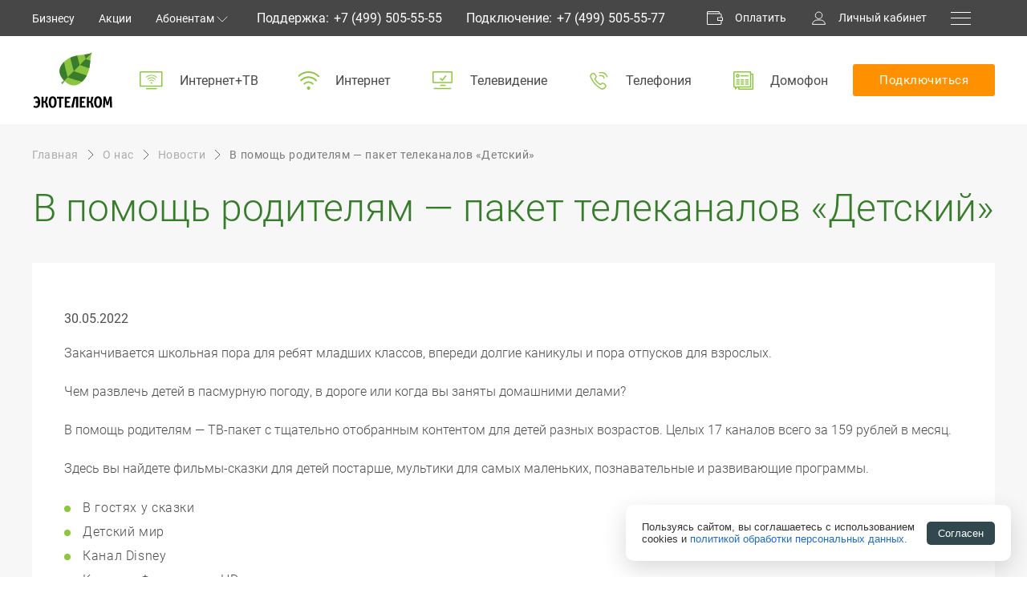

--- FILE ---
content_type: text/html; charset=UTF-8
request_url: https://www.ecotelecom.ru/about/news/childrens_pack/
body_size: 9862
content:
<!DOCTYPE html>
<html>
<head>
  <meta http-equiv="Content-Type" content="text/html; charset=UTF-8">
  <meta name="viewport" content="initial-scale=1.0, user-scalable=no, maximum-scale=1">
  <meta name="format-detection" content="telephone=no">
  <link rel="stylesheet" href="/local/templates/eco_telnet/assets/css/owl.theme.default.min.css">
  <link rel="stylesheet" href="/local/templates/eco_telnet/assets/css/owl.carousel.min.css">
  <link rel="stylesheet" href="/local/templates/eco_telnet/assets/css/style.css?071022">
  <link rel="stylesheet" href="/local/templates/eco_telnet/assets/css/additional.css">
  <link rel="stylesheet" href="/local/templates/eco_telnet/assets/css/ecotelecom.css">
  <link rel="stylesheet" href="/local/templates/eco_telnet/assets/fonts/fonts.css">
  <script src="/local/templates/eco_telnet/assets/js/additional.js" defer></script>
      <title>В помощь родителям — пакет телеканалов «Детский»</title>
  <meta http-equiv="Content-Type" content="text/html; charset=UTF-8" />
<meta name="description" content="Новости и события провайдера «Экотелеком»: Тщательно отобранный контент для детей разных возрастов всего за 159 рублей в месяц." />
<script data-skip-moving="true">(function(w, d) {var v = w.frameCacheVars = {"CACHE_MODE":"HTMLCACHE","storageBlocks":[],"dynamicBlocks":{"LkGdQn":"2abde338812a","XEVOpk":"492480a7749d","IjWcdm":"f02b25de9994","4enrz3":"8a9218594227","g8taYv":"8e0533d4a8eb"},"AUTO_UPDATE":true,"AUTO_UPDATE_TTL":120,"version":2};var inv = false;if (v.AUTO_UPDATE === false){if (v.AUTO_UPDATE_TTL && v.AUTO_UPDATE_TTL > 0){var lm = Date.parse(d.lastModified);if (!isNaN(lm)){var td = new Date().getTime();if ((lm + v.AUTO_UPDATE_TTL * 1000) >= td){w.frameRequestStart = false;w.preventAutoUpdate = true;return;}inv = true;}}else{w.frameRequestStart = false;w.preventAutoUpdate = true;return;}}var r = w.XMLHttpRequest ? new XMLHttpRequest() : (w.ActiveXObject ? new w.ActiveXObject("Microsoft.XMLHTTP") : null);if (!r) { return; }w.frameRequestStart = true;var m = v.CACHE_MODE; var l = w.location; var x = new Date().getTime();var q = "?bxrand=" + x + (l.search.length > 0 ? "&" + l.search.substring(1) : "");var u = l.protocol + "//" + l.host + l.pathname + q;r.open("GET", u, true);r.setRequestHeader("BX-ACTION-TYPE", "get_dynamic");r.setRequestHeader("X-Bitrix-Composite", "get_dynamic");r.setRequestHeader("BX-CACHE-MODE", m);r.setRequestHeader("BX-CACHE-BLOCKS", v.dynamicBlocks ? JSON.stringify(v.dynamicBlocks) : "");if (inv){r.setRequestHeader("BX-INVALIDATE-CACHE", "Y");}try { r.setRequestHeader("BX-REF", d.referrer || "");} catch(e) {}if (m === "APPCACHE"){r.setRequestHeader("BX-APPCACHE-PARAMS", JSON.stringify(v.PARAMS));r.setRequestHeader("BX-APPCACHE-URL", v.PAGE_URL ? v.PAGE_URL : "");}r.onreadystatechange = function() {if (r.readyState != 4) { return; }var a = r.getResponseHeader("BX-RAND");var b = w.BX && w.BX.frameCache ? w.BX.frameCache : false;if (a != x || !((r.status >= 200 && r.status < 300) || r.status === 304 || r.status === 1223 || r.status === 0)){var f = {error:true, reason:a!=x?"bad_rand":"bad_status", url:u, xhr:r, status:r.status};if (w.BX && w.BX.ready && b){BX.ready(function() {setTimeout(function(){BX.onCustomEvent("onFrameDataRequestFail", [f]);}, 0);});}w.frameRequestFail = f;return;}if (b){b.onFrameDataReceived(r.responseText);if (!w.frameUpdateInvoked){b.update(false);}w.frameUpdateInvoked = true;}else{w.frameDataString = r.responseText;}};r.send();var p = w.performance;if (p && p.addEventListener && p.getEntries && p.setResourceTimingBufferSize){var e = 'resourcetimingbufferfull';var h = function() {if (w.BX && w.BX.frameCache && w.BX.frameCache.frameDataInserted){p.removeEventListener(e, h);}else {p.setResourceTimingBufferSize(p.getEntries().length + 50);}};p.addEventListener(e, h);}})(window, document);</script>


<link href="/local/templates/eco_telnet/components/bitrix/form.result.new/default/style.css?1534003156826" type="text/css"  data-template-style="true"  rel="stylesheet" />
<link href="/local/templates/eco_telnet/styles.css?17516151323394" type="text/css"  data-template-style="true"  rel="stylesheet" />
<script>if(!window.BX)window.BX={};if(!window.BX.message)window.BX.message=function(mess){if(typeof mess==='object'){for(let i in mess) {BX.message[i]=mess[i];} return true;}};</script>
<script>(window.BX||top.BX).message({"JS_CORE_LOADING":"Загрузка...","JS_CORE_NO_DATA":"- Нет данных -","JS_CORE_WINDOW_CLOSE":"Закрыть","JS_CORE_WINDOW_EXPAND":"Развернуть","JS_CORE_WINDOW_NARROW":"Свернуть в окно","JS_CORE_WINDOW_SAVE":"Сохранить","JS_CORE_WINDOW_CANCEL":"Отменить","JS_CORE_WINDOW_CONTINUE":"Продолжить","JS_CORE_H":"ч","JS_CORE_M":"м","JS_CORE_S":"с","JSADM_AI_HIDE_EXTRA":"Скрыть лишние","JSADM_AI_ALL_NOTIF":"Показать все","JSADM_AUTH_REQ":"Требуется авторизация!","JS_CORE_WINDOW_AUTH":"Войти","JS_CORE_IMAGE_FULL":"Полный размер"});</script>

<script src="/bitrix/js/main/core/core.min.js?1758273031229643"></script>

<script>BX.Runtime.registerExtension({"name":"main.core","namespace":"BX","loaded":true});</script>
<script>BX.setJSList(["\/bitrix\/js\/main\/core\/core_ajax.js","\/bitrix\/js\/main\/core\/core_promise.js","\/bitrix\/js\/main\/polyfill\/promise\/js\/promise.js","\/bitrix\/js\/main\/loadext\/loadext.js","\/bitrix\/js\/main\/loadext\/extension.js","\/bitrix\/js\/main\/polyfill\/promise\/js\/promise.js","\/bitrix\/js\/main\/polyfill\/find\/js\/find.js","\/bitrix\/js\/main\/polyfill\/includes\/js\/includes.js","\/bitrix\/js\/main\/polyfill\/matches\/js\/matches.js","\/bitrix\/js\/ui\/polyfill\/closest\/js\/closest.js","\/bitrix\/js\/main\/polyfill\/fill\/main.polyfill.fill.js","\/bitrix\/js\/main\/polyfill\/find\/js\/find.js","\/bitrix\/js\/main\/polyfill\/matches\/js\/matches.js","\/bitrix\/js\/main\/polyfill\/core\/dist\/polyfill.bundle.js","\/bitrix\/js\/main\/core\/core.js","\/bitrix\/js\/main\/polyfill\/intersectionobserver\/js\/intersectionobserver.js","\/bitrix\/js\/main\/lazyload\/dist\/lazyload.bundle.js","\/bitrix\/js\/main\/polyfill\/core\/dist\/polyfill.bundle.js","\/bitrix\/js\/main\/parambag\/dist\/parambag.bundle.js"]);
</script>
<script>BX.Runtime.registerExtension({"name":"ui.dexie","namespace":"BX.DexieExport","loaded":true});</script>
<script>BX.Runtime.registerExtension({"name":"ls","namespace":"window","loaded":true});</script>
<script>BX.Runtime.registerExtension({"name":"fx","namespace":"window","loaded":true});</script>
<script>BX.Runtime.registerExtension({"name":"fc","namespace":"window","loaded":true});</script>
<script>(window.BX||top.BX).message({"LANGUAGE_ID":"ru","FORMAT_DATE":"DD.MM.YYYY","FORMAT_DATETIME":"DD.MM.YYYY HH:MI:SS","COOKIE_PREFIX":"BITRIX_SM","SERVER_TZ_OFFSET":"10800","UTF_MODE":"Y","SITE_ID":"s1","SITE_DIR":"\/"});</script>


<script src="/bitrix/js/ui/dexie/dist/dexie.bundle.min.js?1750757360102530"></script>
<script src="/bitrix/js/main/core/core_ls.min.js?17351375472683"></script>
<script src="/bitrix/js/main/core/core_fx.min.js?15321135199768"></script>
<script src="/bitrix/js/main/core/core_frame_cache.min.js?175075736210481"></script>


<meta name="mailru-verification" content="d7e5293155f7ea4e" />

<!-- Yandex.Metrika counter -->
<script type="text/javascript" >
   (function(m,e,t,r,i,k,a){m[i]=m[i]||function(){(m[i].a=m[i].a||[]).push(arguments)};
   m[i].l=1*new Date();
   for (var j = 0; j < document.scripts.length; j++) {if (document.scripts[j].src === r) { return; }}
   k=e.createElement(t),a=e.getElementsByTagName(t)[0],k.async=1,k.src=r,a.parentNode.insertBefore(k,a)})
   (window, document, "script", "https://mc.yandex.ru/metrika/tag.js", "ym");

   ym(27260183, "init", {
        clickmap:true,
        trackLinks:true,
        accurateTrackBounce:true,
        params:{ip: "5.255.231.207"},
        webvisor:true,
        trackHash:true
   });
</script>
<noscript><div><img src="https://mc.yandex.ru/watch/27260183" style="position:absolute; left:-9999px;" alt="" /></div></noscript>
<!-- /Yandex.Metrika counter -->
</head>

<body>
  <div id="panel"></div>
  <div class="app">

	<div class="app__preloader preloader"> <div class="preloader__wrapper"> <div class="preloader__spin preloader__spin_active">
    <div class="preloader__spinner"> <div class="preloader__clipper preloader__clipper_left"> <div class="preloader__circle"></div> </div>
    <div class="preloader__gap-patch"> <div class="preloader__circle"></div> </div> <div class="preloader__clipper preloader__clipper_right">
    <div class="preloader__circle"> </div> </div> </div> </div> </div> </div>

    <nav class="app__navigation navigation">
      <div class="navigation__container container">

        <a class="navigation__logo" href="/"></a>
        <div class="navigation__list navigation__list_margin-l">
          <a class="navigation__item navigation__item_stealth" href="//b2b.ecotelecom.ru/">Бизнесу</a>
          <a class="navigation__item" href="/about/promo/">Акции</a>
          <div id="bxdynamic_LkGdQn_start" style="display:none"></div>	
			<div class="navigation__item navigation__item_help">
		<p class="navigation__item-title">Абонентам</p>
		<div class="navigation__sublist-wrapper">
		<div class="navigation__sublist" style="white-space: nowrap;">
				<a class="navigation__subitem" href="/cgi-bin/lk.php">Личный кабинет</a>
				<a class="navigation__subitem" href="/subscribes/payment/">Способы оплаты</a>
				<a class="navigation__subitem" href="/subscribes/faq/">Частые вопросы</a>
				<a class="navigation__subitem" href="/subscribes/feedback/">Обратная связь</a>
				<a class="navigation__subitem" href="/subscribes/inform/">Информирование</a>
				<a class="navigation__subitem" href="/subscribes/instruction/">Инструкции</a>
				<a class="navigation__subitem" href="/subscribes/equpment/">Оборудование</a>
				<a class="navigation__subitem" href="/subscribes/docs/">Документы</a>
	</div></div></div><div id="bxdynamic_LkGdQn_end" style="display:none"></div>        </div>

        <div class="navigation__list navigation__list_stealth">
          <div class="navigation__info">
            <div class="navigation__info-title">Поддержка:</div>
            <a class="navigation__info-link" href="tel:+74995055555">+7 (499) 505-55-55</a>
          </div>
          <div class="navigation__info">
            <div class="navigation__info-title">Подключение:</div>
            <a class="navigation__info-link" href="tel:+74995055577">+7 (499) 505-55-77</a>
          </div>
        </div>

        <div class="navigation__list">
			<a class="navigation__item navigation__item_pay" href="/cgi-bin/pay.php">Оплатить</a>
          <a class="navigation__item navigation__item_lk" href="/cgi-bin/lk.php">Личный кабинет</a>
          <div class="navigation__item navigation__item_burger"> <div class="navigation__burger"></div> </div>
        </div>

      </div>
      <div class="navigation__menu menu">
        <div id="bxdynamic_XEVOpk_start" style="display:none"></div>
<div class="menu__container">
	<div class="menu__head">

		<div class="menu__close"></div>

	  </div>

	<div class="menu__content">

      			
			
							<a class="menu__item" href="/internet-tv/">
		    		<p class="menu__item-text">Интернет + ТВ</p>
				</a>
			
		
			
							<a class="menu__item" href="/internet/">
		    		<p class="menu__item-text">Интернет</p>
				</a>
			
		
			
							<div class="menu__rollup menu__rollup_is-active">
              		<p class="menu__item-text">Телевидение</p>
             		<div class="menu__sublist">
			
		
			
							<div class="menu__subitem">
					<a class="menu__subitem-text" href="/tv/">Об услугах</a>
				</div>
			
		
			
							<div class="menu__subitem">
					<a class="menu__subitem-text" href="/tv/smotreshka/">Смотрёшка</a>
				</div>
			
		
			
							<div class="menu__subitem">
					<a class="menu__subitem-text" href="/tv/plus/">НТВ-ПЛЮС ТВ</a>
				</div>
			
		
			
							<div class="menu__subitem">
					<a class="menu__subitem-text" href="/tv/cable/">Кабельное ТВ</a>
				</div>
			
		
								</div>
            	</div>
			
							<a class="menu__item" href="/telephony/">
		    		<p class="menu__item-text">Телефония</p>
				</a>
			
		
			
							<a class="menu__item" href="/domofon/">
		    		<p class="menu__item-text">Домофон</p>
				</a>
			
		
			
							<a class="menu__item" href="/additional/">
		    		<p class="menu__item-text">Дополнительные услуги</p>
				</a>
			
		
			
							<a class="menu__item" href="/subscribes/equpment/">
		    		<p class="menu__item-text">Оборудование</p>
				</a>
			
		
			
							<a class="menu__item" href="/about/promo/">
		    		<p class="menu__item-text">Акции</p>
				</a>
			
		
			
							<div class="menu__rollup menu__rollup_is-active">
              		<p class="menu__item-text">О компании</p>
             		<div class="menu__sublist">
			
		
			
							<div class="menu__subitem">
					<a class="menu__subitem-text" href="/about/">О нас</a>
				</div>
			
		
			
							<div class="menu__subitem">
					<a class="menu__subitem-text" href="/about/news/">Новости</a>
				</div>
			
		
			
							<div class="menu__subitem">
					<a class="menu__subitem-text" href="/about/promo/">Акции</a>
				</div>
			
		
			
							<div class="menu__subitem">
					<a class="menu__subitem-text" href="/about/zone/">Зона охвата</a>
				</div>
			
		
			
							<div class="menu__subitem">
					<a class="menu__subitem-text" href="/about/vacancies/">Вакансии</a>
				</div>
			
		
			
							<div class="menu__subitem">
					<a class="menu__subitem-text" href="/about/rukovodstvo/">Руководство</a>
				</div>
			
		
			
							<div class="menu__subitem">
					<a class="menu__subitem-text" href="/about/contacts/">Контакты</a>
				</div>
			
		
								</div>
            	</div>
			
							<div class="menu__rollup menu__rollup_is-active">
              		<p class="menu__item-text">Абонентам</p>
             		<div class="menu__sublist">
			
		
			
							<div class="menu__subitem">
					<a class="menu__subitem-text" href="/cgi-bin/lk.php">Личный кабинет</a>
				</div>
			
		
			
							<div class="menu__subitem">
					<a class="menu__subitem-text" href="/subscribes/payment/">Способы оплаты</a>
				</div>
			
		
			
							<div class="menu__subitem">
					<a class="menu__subitem-text" href="/subscribes/faq/">Частые вопросы</a>
				</div>
			
		
			
							<div class="menu__subitem">
					<a class="menu__subitem-text" href="/subscribes/feedback/">Обратная связь</a>
				</div>
			
		
			
							<div class="menu__subitem">
					<a class="menu__subitem-text" href="/subscribes/inform/">Информирование</a>
				</div>
			
		
			
							<div class="menu__subitem">
					<a class="menu__subitem-text" href="/subscribes/instruction/">Инструкции</a>
				</div>
			
		
			
							<div class="menu__subitem">
					<a class="menu__subitem-text" href="/subscribes/equpment/">Оборудование</a>
				</div>
			
		
			
							<div class="menu__subitem">
					<a class="menu__subitem-text" href="/subscribes/docs/">Документы</a>
				</div>
			
		
								</div>
            	</div>
			
							<div class="menu__rollup menu__rollup_is-active">
              		<p class="menu__item-text">Бизнесу</p>
             		<div class="menu__sublist">
			
		
			
							<div class="menu__subitem">
					<a class="menu__subitem-text" href="//b2b.ecotelecom.ru/">Услуги связи для бизнеса</a>
				</div>
			
		
			
							<div class="menu__subitem">
					<a class="menu__subitem-text" href="//b2b.ecotelecom.ru/business-corporate/">Корпоративным клиентам</a>
				</div>
			
		
			
							<div class="menu__subitem">
					<a class="menu__subitem-text" href="//b2b.ecotelecom.ru/business-operators/">Операторам связи</a>
				</div>
			
		
			
							<div class="menu__subitem">
					<a class="menu__subitem-text" href="//b2b.ecotelecom.ru/business-detailed/">Застройщикам и УК</a>
				</div>
			
		
			
							<div class="menu__subitem">
					<a class="menu__subitem-text" href="//b2b.ecotelecom.ru/business-cottage/">Коттеджным поселкам</a>
				</div>
			
		
						</div>
        	</div>
		
	</div>

	<div class="menu__footer">
		<div class="menu__social">
			<p class="menu__text">Будь в курсе:</p>
            <div class="menu__social-icons">
            	<a class="menu__social-icon menu__social-icon_vk" href="https://vk.com/ecotelecom_msk"></a>
				<a class="menu__social-icon menu__social-icon_tg" href="https://t.me/ecotelecom_msk"></a>
			<!--<a class="menu__social-icon menu__social-icon_tw" href="/"></a>
            	<a class="menu__social-icon menu__social-icon_inst" href="https://www.facebook.com/ecotelecom"></a>-->
            </div>
		</div>
        <div class="menu__contacts">
        	<p class="menu__text">Поддержка:</p>
          	<a class="menu__text" href="tel:+74995055555">+7 (499) 505-55-55</a>
        </div>
        <div class="menu__contacts">
			<p class="menu__text">Подключение:</p>
          	<a class="menu__text" href="tel:+74995055577">+7 (499) 505-55-77</a>
        </div>
	</div>

</div><div id="bxdynamic_XEVOpk_end" style="display:none"></div>      </div>
    </nav>

    
    <header class="app__header header">
      <div class="header__container container"><a class="header__logo" href="/">Экотелеком</a>
        <ul class="header__nav">
          <li class="header__nav-item">
            <a class="header__nav-link header__nav-link_internettv" href="/internet-tv/">Интернет+ТВ</a>
          </li>
          <li class="header__nav-item">
            <a class="header__nav-link header__nav-link_internet" href="/internet/">Интернет</a>
        </li>
          <li class="header__nav-item">
            <a class="header__nav-link header__nav-link_tv" href="/tv/">Телевидение</a>
        </li>
          <li class="header__nav-item">
            <a class="header__nav-link header__nav-link_telephony" href="/telephony/">Телефония</a>
        </li>
		  <li class="header__nav-item">
            <a class="header__nav-link header__nav-link_domofon" href="/domofon/">Домофон</a>
        </li>
        </ul>
        <div class="header__button button button_size_regular button_theme_full-orange"
		  >
          Подключиться
        </div>
      </div>

    </header>

    <main class="app__main">

          
            <div class="breadcrumbs"><div class="breadcrumbs__container container"><div class="breadcrumbs__list">
		<a href="/" title="Главная" class="breadcrumbs__item">Главная</a>
		<a href="/about/" title="О нас" class="breadcrumbs__item">О нас</a>
		<a href="/about/news/" title="Новости" class="breadcrumbs__item">Новости</a>
		<a href="" title="В помощь родителям — пакет телеканалов «Детский»" class="breadcrumbs__item breadcrumbs__item_is-active">В помощь родителям — пакет телеканалов «Детский»</a></div></div></div>
          
<div class="sections__item instructions">
	<div class="typical">

<div id="comp_5ee75f5e45b2017e9620acee783d79c1"><div id="bxdynamic_IjWcdm_start" style="display:none"></div><div class="typical__container container">
<h1 class="typical__title title title_theme_green">В помощь родителям — пакет телеканалов «Детский»</h1>
                         <div class="typical__section">
                          <div class="typical__text">
<span>30.05.2022</span>
<p>Заканчивается школьная пора для ребят младших классов, впереди долгие каникулы и&nbsp;пора отпусков для взрослых.</p>
<p>Чем развлечь детей в&nbsp;пасмурную погоду, в&nbsp;дороге или когда вы&nbsp;заняты домашними делами?</p>
<p>В&nbsp;помощь родителям&nbsp;&mdash; ТВ-пакет с&nbsp;тщательно отобранным контентом для детей разных возрастов. Целых 17&nbsp;каналов всего за&nbsp;159 рублей в&nbsp;месяц.</p>
<p>Здесь вы&nbsp;найдете фильмы-сказки для детей постарше, мультики для самых маленьких, познавательные и&nbsp;развивающие программы.</p>

<ul>
<li>﻿В гостях у&nbsp;сказки</li>
<li>Детский мир</li>
<li>Канал Disney</li>
<li>Капитан Фантастика HD</li>
<li>Мульт</li>
<li>Мультиландия</li>
<li>Мультимузыка</li>
<li>Пингвин Лоло</li>
<li>Радость моя</li>
<li>Рыжий</li>
<li>СТС Kids HD</li>
<li>СуперГерои</li>
<li>УНИКУМ</li>
<li>Ani</li>
<li>ducktv</li>
<li>Gulli</li>
<li>TiJi</li>
</ul>

<br>
<a class="equipment-detailed__button button button_theme_full-green button_size_regular" href="https://my.ecotelecom.ru/#tv/smotreshka">Подключить</a>
<br></div>
</div>
</div>
<div id="bxdynamic_IjWcdm_end" style="display:none"></div></div>


                  </div>
            </div>
        </div>
    </div>
</div>

<div id="comp_25f18a042c73e319aa7cd0550ec087f0"><div id="bxdynamic_4enrz3_start" style="display:none"></div><form name="SIMPLE_FORM_1" action="/about/news/childrens_pack/?CODE=childrens_pack" method="POST" enctype="multipart/form-data"><input type="hidden" name="sessid" id="sessid" value="" /><input type="hidden" name="WEB_FORM_ID" value="1" />
<div class="popup popup_feedback new_abonent form_ecotelecom ">

  <div class="popup__overlay"></div>

  <div class="popup__container container">
    <div class="popup__content">

      <a href="" class="popup__close"></a>

              <form id="SIMPLE_FORM_1" action="/about/news/childrens_pack/" method="POST" enctype="multipart/form-data">
        <div class="popup__title">
        Форма обратной связи
        </div>

        <div class="popup__wrapper">

        <div class="popup__wrap">

        <div class="form__input-wrap">
        <input class="form__input input input_theme_grey-line input_fio" type="text" id="input_text_1" name="form_text_1" placeholder="Имя*">
        <div class="form__input-error">
        <p>ошибка</p>
        </div>
        </div>

        <div class="form__input-wrap">
        <input class="form__input input input_theme_grey-line input_phone" type="text" id="input_text_2" name="form_text_2" placeholder="Телефон*">
        <div class="form__input-error">
        <p>ошибка</p>
        </div>
        </div>

        <div class="form__input-wrap">
        <input class="form__input input input_theme_grey-line" type="text" id="form_text_3" name="form_text_3" placeholder="Email">
        </div>

        </div>

        <div class="popup__wrap">

        <div class="form__input-wrap">
        <input class="form__input input input_theme_grey-line street" type="text" id="input_text_4" name="form_text_4" placeholder="Город и улица">
        </div>

        <div class="form__input-wrap">
        <input class="form__input input input_theme_grey-line home" type="text" id="input_text_5" name="form_text_5" placeholder="Дом и квартира">
        </div>

        <div class="form__input-wrap">
        <textarea class="popup__textarea textarea textarea_theme_grey-line" id="form_textarea_6" name="form_textarea_6" placeholder="Введите ваш комментарий"></textarea>
        </div>

        <input type="hidden" name="form_hidden_7" class="selected_hidden_ultra_power"> <input type="hidden" name="form_hidden_8" class="monthly_pay"> <input type="hidden" name="form_hidden_9" class="equipment_pay"> <input type="hidden" name="form_hidden_10" class="final_pay"> <input type="hidden" name="form_hidden_11" class="adress_trtr"> <input type="hidden" name="form_hidden_12" value="www.ecotelecom.ru//about/news/childrens_pack/">

        </div>

        </div>

        <div class="popup__footer">
        <div class="popup__checkout">
        <div class="input input_checkbox input_theme_green-checkbox">
        <input class="input__source" required="required" name="terms" type="checkbox" id="checkbox_deflt"> <label class="input__checkbox" for="checkbox_deflt"></label> <label class="input__text" for="checkbox_deflt">
        Я согласен с условиями подключения, а также даю согласие на  <a class="input__text" target="blank" href="/upload/iblock/1a2/1a29086c87fc0aac5a1b3fd5b398891b.pdf">обработку персональных данных</a> согласно Федеральному закону «О персональных данных»
         </label>
        </div>
        </div>
        <div class="button button_size_medium button_theme_full-green form__button-send" id="but_form_1">Отправить</div>
        <button style="display: none;" type="submit" id="submit_form_1" name="web_form_apply" value="Отправить">Отправить</button>
        <script type="text/javascript">
            document.getElementById("but_form_1").onclick = function(e) {				
                if(document.getElementById("input_text_1").value != "" && document.getElementById("input_text_2").value != "") {
					document.getElementById("submit_form_1").click();                    
                }
            };
        </script>
        </div>
        </form>
          </div>
  </div>

</div><div id="bxdynamic_4enrz3_end" style="display:none"></div></div>    
</main>
</div>
<footer class="app__footer footer">
	<div class="footer__container container">

    <div class="footer__content">

  		<div id="bxdynamic_g8taYv_start" style="display:none"></div>
	<nav class="footer__nav">

				
			
				
					<div class="footer__nav-list">
					<div class="footer__nav-title footer__nav-title_is-active">О&nbsp;компании</div>
					<div class="footer__nav-content">

					
				
			
		
			
				<a class="footer__nav-item" href="/about/">О нас</a>

			
		
			
				<a class="footer__nav-item" href="/about/news/">Новости</a>

			
		
			
				<a class="footer__nav-item" href="/about/promo/">Акции</a>

			
		
			
				<a class="footer__nav-item" href="/about/zone/">Зона охвата</a>

			
		
			
				<a class="footer__nav-item" href="/about/vacancies/">Вакансии</a>

			
		
			
				<a class="footer__nav-item" href="/about/rukovodstvo/">Руководство</a>

			
		
			
				<a class="footer__nav-item" href="/about/contacts/">Контакты</a>

			
		
			
				
						</div>
					</div>
					<div class="footer__nav-list">
					<div class="footer__nav-title footer__nav-title_is-active">Услуги</div>
					<div class="footer__nav-content">

				
			
		
			
				<a class="footer__nav-item" href="/internet/">Интернет</a>

			
		
			
				<a class="footer__nav-item" href="/internet-tv/">Интернет+ТВ</a>

			
		
			
				<a class="footer__nav-item" href="/tv/">Телевидение</a>

			
		
			
				<a class="footer__nav-item" href="/telephony/">Телефония</a>

			
		
			
				<a class="footer__nav-item" href="/domofon/">Домофон</a>

			
		
			
				<a class="footer__nav-item" href="/additional/">Дополнительные услуги</a>

			
		
			
				
						</div>
					</div>
					<div class="footer__nav-list">
					<div class="footer__nav-title footer__nav-title_is-active">Абонентам</div>
					<div class="footer__nav-content">

				
			
		
			
				<a class="footer__nav-item" href="/cgi-bin/lk.php">Личный кабинет</a>

			
		
			
				<a class="footer__nav-item" href="/subscribes/payment/">Способы оплаты</a>

			
		
			
				<a class="footer__nav-item" href="/subscribes/faq/">Частые вопросы</a>

			
		
			
				<a class="footer__nav-item" href="/subscribes/feedback/">Обратная связь</a>

			
		
			
				<a class="footer__nav-item" href="/subscribes/inform/">Информирование</a>

			
		
			
				<a class="footer__nav-item" href="/subscribes/instruction/">Инструкции</a>

			
		
			
				<a class="footer__nav-item" href="/subscribes/equpment/">Оборудование</a>

			
		
			
				<a class="footer__nav-item" href="/subscribes/docs/">Документы</a>

			
		
			
				
						</div>
					</div>
					<div class="footer__nav-list">
					<div class="footer__nav-title footer__nav-title_is-active">Бизнесу</div>
					<div class="footer__nav-content">

				
			
		
			
				<a class="footer__nav-item" href="//b2b.ecotelecom.ru/">Услуги связи для бизнеса</a>

			
		
			
				<a class="footer__nav-item" href="//b2b.ecotelecom.ru/business-corporate/">Корпоративным клиентам</a>

			
		
			
				<a class="footer__nav-item" href="//b2b.ecotelecom.ru/business-operators/">Операторам связи</a>

			
		
			
				<a class="footer__nav-item" href="//b2b.ecotelecom.ru/business-detailed/">Застройщикам и УК</a>

			
		
			
				<a class="footer__nav-item" href="//b2b.ecotelecom.ru/business-cottage/">Коттеджным поселкам</a>

			
		
			</div>
		</div>

	</nav><div id="bxdynamic_g8taYv_end" style="display:none"></div>
      <div class="footer__phones-list">
          <p class="footer__phones-item">Подключение:<a class="footer__telephone-number" href="tel:+74995055577">+7 (499) 505-55-77</a></p>
          <p class="footer__phones-item">Поддержка:<a class="footer__telephone-number" href="tel:+74995055555">+7 (499) 505-55-55</a></p>
        </div>

      <div class="footer__social">
          <p class="footer__social-title">Будь в курсе:</p>
          <div class="footer__social-list social">
            <a class="social__item social__item_vk" href="https://vk.com/ecotelecom_msk" target="blank"></a>
			<a class="social__item social__item_telegram" href="https://t.me/ecotelecom_msk" target="blank"></a>
		<!--<a class="social__item social__item_twitter" href="https://www.instagram.com/ecotelecom_official" target="blank"></a>
            <a class="social__item social__item_instagram" href="https://www.facebook.com/ecotelecom" target="blank"></a>-->
			</div>
      </div>

    </div>

		<div class="footer__footnote">
            <div class="footer__logo"></div>
            <div class="footer__wrapper">
            <div class="footer__wrap">
              	<div class="footer__telephone">Подключение:<a class="footer__telephone-number" href="tel:+74995055577">+7 (499) 505-55-77</a></div>
              	<div class="footer__telephone">Поддержка:<a class="footer__telephone-number" href="tel:+74995055555">+7 (499) 505-55-55</a></div>
            </div>
            <copyright class="footer__copyright">&copy; 2026 «Экотелеком»</copyright>
            <copyright class="footer__copyright">Официальный сайт провайдера. Интернет и телевидение на территории Москвы и Московской области</copyright>
          	</div>
          	<a class="footer__nkh" href="http://nkhstudio.ru/" target="blank">NKH DIGITAL STUDIO</a>
        </div>

	</div>

</footer>

<script src="/local/templates/eco_telnet/assets/js/jquery.min.js"></script>
<script src="/local/templates/eco_telnet/assets/js/jquery-ui.min.js"></script>
<script src="/local/templates/eco_telnet/assets/js/TweenMax.min.js"></script>
<script src="/local/templates/eco_telnet/assets/js/jquery.inputmask.bundle.min.js"></script>
<script src="/local/templates/eco_telnet/assets/js/polyfill.js"></script>
<script src="/local/templates/eco_telnet/assets/js/ScrollMagic.min.js"></script>
<script src="/local/templates/eco_telnet/assets/js/pointer_events_polyfill.js"></script>
<script src="/local/templates/eco_telnet/assets/js/ofi.min.js"></script>
<script src="/local/templates/eco_telnet/assets/js/owl.carousel.js"></script>
<script src="/local/templates/eco_telnet/assets/js/functions.js"></script>


<script>
document.addEventListener("DOMContentLoaded", function () {
  const banner = document.getElementById("cookieBanner");
  const acceptBtn = document.querySelector(".acceptCookies");

  if (!acceptBtn) {
    console.warn("Кнопка согласия не найдена.");
    return;
  }

  if (localStorage.getItem("cookiesAccepted") !== "true") {
    banner.style.display = "block";
  }

  acceptBtn.addEventListener("click", function () {
    localStorage.setItem("cookiesAccepted", "true");
    banner.style.display = "none";
  });
});
</script><style>
/* ===== Cookie Banner ===== */
.cookie-banner {
    display: none;
    /* По умолчанию скрыт */
    position: fixed;
    bottom: 20px;
   right: 20px; 
    max-width: 480px !important;
    width: auto !important; 
box-sizing: border-box;
    background-color: #fff;
    border-radius: 10px;
    box-shadow: 0 10px 30px rgba(0, 0, 0, 0.15);
    /*  left: 50%;
    transform: translateX(-50%); */
    /* Тень баннеру */
    z-index: 1000;
    padding: 20px;
    font-family: Arial, sans-serif;
    font-size: 14px;
}

.cookie-concern {
    display: flex;
    align-items: center;
    justify-content: space-between;
}

/* ===== Cookie Consent Block ===== */
.cookie-concern h4 {
    margin: 0 0 10px;
    font-size: 16px;
    font-weight: bold;
}

.cookie-concern p {
    margin: 0 0;
    font-size: 13px;
    color: #333;
		line-height:1.2
}

.cookie-concern-btns {
    display: flex;
    gap: 10px;
    /* margin-top: 10px; */
}

.cookie-concern-btns button {
    padding: 8px 14px;

    border-radius: 5px;
    cursor: pointer;

    font-size: 13px;
    transition: background-color 0.3s ease;
}

.cookie-accept-all {
    background-color: #31494e;
    color: #fff;
    border: none;
}

.cookie-accept-all:hover {
    background-color: #111e20;
}

.cookie-show-settings {
    color: #111e20;
    border: 1px #aaa9a9 solid;
}

/* ===== Cookie Settings Button (collapsed view) ===== */
.cookie-setting>button {
    background: none;
    border: none;
    color: #111e20;
    cursor: pointer;
    font-size: 13px;
    margin-top: 10px;
    padding: 0;
}

/* ===== Cookie Settings Form ===== */
.cookie-settings-form {
    margin-top: 20px;
}

/* === Cookie Category Block === */
.cookie-category {
    margin-bottom: 20px;
    border-top: 1px solid #e0e0e0;
    padding-top: 10px;
    display: flex;
    flex-wrap: wrap;
}

/* Header (clickable) */
.cookie-category-header {
    display: flex;
    align-items: center;
    cursor: pointer;
    user-select: none;
}

/* Icon (+ / ×) */
.cookie-toggle-icon {
    width: 16px;
    height: 16px;
    position: relative;
    margin-right: 10px;
}

.cookie-toggle-icon::before,
.cookie-toggle-icon::after {
    content: "";
    position: absolute;
    background-color: #000;
    width: 100%;
    height: 2px;
    top: 50%;
    left: 0;
    transition: transform 0.3s ease;
}

.cookie-toggle-icon::after {
    transform: rotate(90deg);
}

.cookie-category.open .cookie-toggle-icon::after {
    transform: rotate(0deg);
}

/* Title */
.cookie-category-title {
    font-weight: bold;
    font-size: 14px;
    color: #000;
}

/* Toggle Switch Section */
.cookie-category-switch {
    display: flex;
    align-items: center;
    gap: 10px;
    margin: 10px 0 5px 26px;
}

.cookie-switch-label {
    font-size: 12px;
    color: #666;
}

.cookie-switch-label.always-enabled {
    font-weight: bold;
    color: #000;
}

/* Toggle Style */
.cookie-switch {
    position: relative;
    display: inline-block;
    width: 40px;
    height: 20px;
}

.cookie-switch-input {
    opacity: 0;
    width: 0;
    height: 0;
}

.cookie-switch-track {
    position: absolute;
    top: 0;
    left: 0;
    right: 0;
    bottom: 0;
    background-color: #ccc;
    border-radius: 20px;
    cursor: pointer;
    transition: background-color 0.3s;
}

.cookie-switch-thumb {
    position: absolute;
    top: 2px;
    left: 2px;
    width: 16px;
    height: 16px;
    background-color: #fff;
    border-radius: 50%;
    transition: transform 0.3s ease;
}

.cookie-switch-input:checked+.cookie-switch-track {
    background-color: #00a859;
}

.cookie-switch-input:checked+.cookie-switch-track .cookie-switch-thumb {
    transform: translateX(20px);
}

/* Description (collapsible) */
.cookie-category-description {
    overflow: hidden;
    max-height: 0;
    transition: max-height 0.4s ease;
    font-size: 12px;
    color: #333;
    margin-left: 26px;
    line-height: 1.4;
}

.cookie-category.open .cookie-category-description {
    max-height: 100px;
}

.cookie-back {
    background: none;
    border: none;
    color: #00a859;
    font-size: 13px;
    cursor: pointer;
    margin-bottom: 10px;
    padding: 0;
    display: inline-flex;
    align-items: center;
}

.cookie-back::before {
    content: "";
    margin-right: 6px;
    font-size: 14px;
}

.cookie-setting>.cookie-accept-save {
    padding: 8px 14px;
    border-radius: 5px;
    cursor: pointer;
    font-size: 13px;
    transition: background-color 0.3s ease;
    background-color: #31494e;
    color: #fff;
    border: none;
}

.cookie-setting>.cookie-accept-save:hover {
    background-color: #111e20;
}

@media (max-width: 480px) {
    .cookie-banner {
        left: 16px;
        right: 16px;
        bottom: 10px;
        max-width: unset;
        width: auto;
        padding: 15px;
        font-size: 12px;
        box-shadow: 0 6px 20px rgba(0, 0, 0, 0.15);
        transform: none;
    }

    .cookie-concern {
        flex-direction: column;
        align-items: flex-start;
        gap: 10px;
    }

    .cookie-concern p {
        font-size: 12px;
        margin: 0;
    }

    .cookie-concern-btns {
        width: 100%;
        justify-content: flex-start;
    }

    .cookie-concern-btns button {
        width: 100%;
        padding: 10px 0;
        font-size: 14px;
        border-radius: 8px;
    }
}
</style><div class="cookie-banner" id="cookieBanner" style="">
    <div class="cookie-concern">
        <!--<h4>Cookie-файлы</h4>-->
        <p>
            Пользуясь сайтом, вы соглашаетесь с использованием cookies&nbsp;и <a
			href="/upload/iblock/1a2/1a29086c87fc0aac5a1b3fd5b398891b.pdf" style="display: inline-block;">политикой обработки персональных
                данных.</a>
        </p>
        <div class="cookie-concern-btns">
            <button class="cookie-accept-all acceptCookies">Согласен</button>
        </div>
    </div>


</div>


  <!-- Andata Tag Manager Code -->
   <script defer
    type="application/javascript"
    src="https://tagmanager.hrke.andata.ru/api/v1/container/9b91d137-d2ac-4f60-8303-e5be7e7bbb96/published/code.js"
  ></script> 
  <!-- End Andata Tag Manager Code -->

</body>
</html><!--626ac9604a4dfa8411905bbe9cde55ee-->

--- FILE ---
content_type: text/css
request_url: https://www.ecotelecom.ru/local/templates/eco_telnet/assets/css/additional.css
body_size: 3502
content:
div[id^="wait_comp_"]{
   display: none !important;
}
.package_free
{
	position:relative;
	display:inline-block;
	vertical-align:middle;
	height: 100%;
	width:200px;
	border:1px solid rgba(151,151,151,0.3);
	box-sizing:border-box;
	border-radius:3px;
	transition:box-shadow 200ms ease
}

.package_free:hover
{
	box-shadow:0 5px 30px 0 rgba(0,0,0,0.1)
}

.tariffs__list-item_free
{
	margin-right:30px
}

.tariffs__tip.tip.tip_left
{
	height: auto;
	z-index: 10000;
	right: auto;

}

.tariffs__tip.tip
{
	height: auto;
	z-index: 10000;
	left: 0;
}
.news-list__item {
	background: white;
	position: relative;
}

.extra__item_ntv .text{
	cursor: default;
}

.tip__icon-source{
	object-fit: contain;
}

/*.tariffs__channels-content {
    top: calc(50% - 300px);
    position: absolute;
	max-height: 600px;
}

@media (max-width: 1024px) {
	.tariffs__channels-content {
		max-height: 456px;
	    top: calc(50% - 228px);
	    position: absolute;
	}
}*/

.hide_el::before {
	visibility: hidden;
}

.typical a {
	display: inline;
}

.lining a {
	display: inline;
}

.lining p {
    margin: 0 0;
}

.lining .button{
	display: flex;
}

.package__popular {
	z-index: 2;
}

.feedback__manual a {
	display: inline-block;
}

.sections__item.additional .tip {
	height: auto;
}

.swiper-button-prev.swiper-button-disabled, .swiper-button-next.swiper-button-disabled {
	pointer-events: auto;
}

.popup_media .popup__container {
	top: 0;
}

.popup_media .popup__image-source {
	height: calc(100vh - 200px);	
}

.popup_media .popup__content {
	max-height: auto;
}

.popup .input__text a {
	display: initial !important;
	border-bottom: 1px dashed rgba(110,110,110,0.5);
}

.tariffs__equipment-name {
    margin: 0 auto 10px auto;
}

.tariffs__equipment-name a {
	min-height: 34px;
	color: black;
}

.filter__button {
	flex-shrink: 0 !important;
}
/*.extra__item.extra__item_ntv .wp-scroll
{
    overflow: visible;
}

.extra__item.extra__item_ntv .wp-scroll__form
{
	overflow-x: visible;
	overflow-y: visible;
}*/

div .navigation__item  .navigation__item-title::after {
    content: "";
    position: absolute;
    margin-top: 1px;
    width: 20px;
    height: 15px;
    background: url(../img/header/rollup.svg) no-repeat center;
    transition: transform 0.2s ease-in-out;
    background-size: 14px 8px;
}

.navigation__item_is-active .navigation__item-title::after {
    transform: rotate(180deg);
}

.navigation__list:last-child {
    margin-left: 10px;
}


.popup__content {
	-webkit-overflow-scrolling: touch;
}

.line_mrgen {
	margin-top: 50px;
}

.news__wrap {
	padding: 0px;
	padding-top: 30px;
}

h1.typical__title {
    color: #377C2B;
    font: 300 48px Roboto;
    text-align: center;
    margin-bottom: 30px;
	letter-spacing: 0px;
}

@media (max-width: 768px) {
	h1.typical__title {
		font-size: 24px;
		margin-top: 20px;
	}
}

.popup__wrap .form__input-wrap {
	margin-bottom: 20px;
}

.popup__wrap .form__input-wrap:last-child {
	margin-bottom: 0px;
}

.input_checkbox .input__source {
    display: block;
    opacity: 0;
    position: absolute;
    visibility: visible;
}

.input_checkbox.input_theme_green-checkbox .input__source {
    display: block;
}

@media(max-width: 500px) {
.popup__wrap .form__input-wrap:last-child {
	margin-bottom: 20px;
}
}

@media(max-width: 768px){
	.footer__nav .footer__nav-title::after {
		content: "";
		position: absolute;
		margin-top: 3px;
		width: 20px;
		height: 15px;
		background: url(../img/header/rollup.svg) no-repeat center;
		transition: transform 0.2s ease-in-out;
		background-size: 14px 8px;
		transform: rotate(180deg);
		margin-left: 3px;
	}
	
	.footer__nav-title_is-active.footer__nav-title::after {
		transform: rotate(0deg);
	}
}

--- FILE ---
content_type: text/css
request_url: https://www.ecotelecom.ru/local/templates/eco_telnet/components/bitrix/form.result.new/default/style.css?1534003156826
body_size: 652
content:
table.form-table
{
	width:100%;
	background-color:white;
	border-collapse:collapse;
	font-size:100%;
	font-weight:normal;
	line-height:160%;
}

table.form-table th, table.form-table td
{
	border:1px solid #ADC3D5;
	padding: 5px 5px;
	vertical-align:top;
}

table.form-table th
{
	background-image:url(images/table_head.gif);
	background-repeat:repeat-x;
	text-align: left;
	color:#25639A;
}


table.form-table td
{
	padding: 15px 5px;
}

.form-required 
{
	color: red;
}

.error-fld {
	display: block;
    float: left;
    position: absolute;
    left: 5px;
    top: 4px;
    height: 13px;
    width: 15px;
    background-repeat: no-repeat;
    background-image: url(images/icon_warn.png);
}

/* @media(max-width:980px){
	.error-fld {
		left: initial;
		right: 7px;
	}
} */

--- FILE ---
content_type: text/css
request_url: https://www.ecotelecom.ru/local/templates/eco_telnet/styles.css?17516151323394
body_size: 3242
content:
.typical__section
{
	width:100%;
	max-width:1200px;
	margin:40px auto 110px;
	padding:60px 40px 45px;
	-webkit-box-sizing:border-box;
	box-sizing:border-box;
	background:#fff
}

.typical p
{
	color:rgba(0,0,0,0.7);
	font:300 16px Roboto;
	line-height:28px;
	margin:20px 0
}

.typical p:last-child
{
	margin-bottom:0
}

.typical h3
{
	color:#000;
	font:400 20px Roboto;
	line-height:30px;
	letter-spacing:.79px
}

.typical ul
{
	margin:20px 0
}

.typical ul li
{
	color:rgba(0,0,0,0.7);
	font:300 16px Roboto;
	line-height:30px;
	letter-spacing:.63px
}

.typical ul li::before
{
	content:'';
	width:8px;
	height:8px;
	display:inline-block;
	margin-right:15px;
	background:#8DC63F;
	border-radius:50%
}

.typical ol
{
	margin:20px 0;
	counter-reset:section
}

.typical ol li
{
	color:rgba(0,0,0,0.7);
	font:300 16px Roboto;
	line-height:30px;
	letter-spacing:.63px;
	counter-increment:section
}

.typical ol li::before
{
	content:counter(section) ".";
	display:inline-block;
	margin-right:5px
}

.typical img
{
	width:100%;
	height:auto;
	max-width:100%;
	-o-object-fit:cover;
	object-fit:cover;
	margin:20px 0 31px
}

.typical table
{
	width:100%;
	border:1px solid #DFDFDF
}

.typical table td
{
	padding:12px 30px;
	-webkit-box-sizing:border-box;
	box-sizing:border-box;
	border:1px solid #DFDFDF
}

.typical__video-title
{
	font-size:20px;
	line-height:30px;
	margin-bottom:20px
}

.typical__video-text
{
	font-size:16px;
	line-height:28px;
	opacity:.7;
	max-width:930px
}

.typical__video-text_mrg
{
	margin-bottom:40px
}

.typical__video-wrapper
{
	display:-webkit-box;
	display:-ms-flexbox;
	display:flex;
	-webkit-box-pack:justify;
	-ms-flex-pack:justify;
	justify-content:space-between;
	margin:64px 0 37px
}

.typical__video-img
{
	width:50%;
	height:372px;
	position:relative
}

.typical__video-img:first-child
{
	margin-right:15px
}

.typical__video-img-source
{
	max-width:100%;
	position:relative
}

.typical__video-link
{
	width:100%;
	height:auto;
	z-index:10;
	max-width:100%;
	position:relative
}

.typical__video-link_play::after
{
	content:'';
	display:block;
	position:absolute;
	width:80px;
	height:80px;
	border-radius:50%;
	top:calc(50% - 40px);
	left:calc(50% - 40px);
	background-color:#C1E573;
	background-image:url(../img/typical/triangle.svg);
	background-repeat:no-repeat;
	background-position:26px center
}

@media (max-width: 768px) {
	.typical__video-wrapper
	{
		-webkit-box-pack:center;
		-ms-flex-pack:center;
		justify-content:center;
		-webkit-box-orient:vertical;
		-webkit-box-direction:normal;
		-ms-flex-direction:column;
		flex-direction:column
	}
	
	.typical__video-img
	{
		background-size:cover;
		width:100%;
		height:auto
	}
	
	.typical__video-img_play
	{
		margin-top:15px
	}
	
	.typical__section
	{
		padding:20px
	}
}

@media screen and (min-width: 1281px) {
  .tariffs__payment-price {
    width: 112px;
  }
}

@media screen and (min-width: 1025px) and (max-width: 1280px) {
  .tariffs__payment-price {
    width: 89px;
  }
}
  .accordion-item {

    margin: 1rem 0;
  
    
  }
.accordion-item-header {
    line-height: 1.25rem;
    display: flex;
    align-items: center;
    position: relative;
    cursor: pointer;
	font-weight: bold;
}


.accordion-item-header span {
  border-bottom: 1px dashed #b09090;
  display: inline-block;
}
.accordion-item-body {
    max-height: 0;
    overflow: hidden;
    transition: max-height 0.2s ease-out;
}

--- FILE ---
content_type: image/svg+xml
request_url: https://www.ecotelecom.ru/local/templates/eco_telnet/assets/img/header/menu-close.svg
body_size: 866
content:
<?xml version="1.0" encoding="UTF-8"?>
<svg width="20px" height="19px" viewBox="0 0 20 19" version="1.1" xmlns="http://www.w3.org/2000/svg" xmlns:xlink="http://www.w3.org/1999/xlink">
    <!-- Generator: Sketch 48.2 (47327) - http://www.bohemiancoding.com/sketch -->
    <title>Group 22</title>
    <desc>Created with Sketch.</desc>
    <defs></defs>
    <g id="ecotelecom_main_menu" stroke="none" stroke-width="1" fill="none" fill-rule="evenodd" transform="translate(-1279.000000, -18.000000)">
        <g id="Group-112" transform="translate(1010.000000, -1.000000)" stroke="#FFFFFF">
            <g id="pop_up">
                <g id="Group-28" transform="translate(30.000000, 19.000000)">
                    <g id="Group-22" transform="translate(239.000000, 0.000000)">
                        <path d="M0.552791314,0.334810637 L18.9919347,18.773954" id="Path-28"></path>
                        <path d="M18.9919347,0.334810637 L0.552791314,18.773954" id="Path-28"></path>
                    </g>
                </g>
            </g>
        </g>
    </g>
</svg>

--- FILE ---
content_type: image/svg+xml
request_url: https://www.ecotelecom.ru/local/templates/eco_telnet/assets/img/header/nav-internettv.svg
body_size: 3546
content:
<?xml version="1.0" encoding="UTF-8"?>
<svg width="29px" height="23px" viewBox="0 0 29 23" version="1.1" xmlns="http://www.w3.org/2000/svg" xmlns:xlink="http://www.w3.org/1999/xlink">
    <!-- Generator: Sketch 48.2 (47327) - http://www.bohemiancoding.com/sketch -->
    <title>if_computer-networked_430092</title>
    <desc>Created with Sketch.</desc>
    <defs></defs>
    <g id="ecotelecom_main_mobile-no_tv" stroke="none" stroke-width="1" fill="none" fill-rule="evenodd" transform="translate(-34.000000, -61.000000)">
        <g id="Group-32" transform="translate(10.000000, 61.000000)">
            <g id="if_computer-networked_430092" transform="translate(24.000000, 0.000000)">
                <path d="M27.2116508,18.61 C27.499837,18.61 27.8038462,18.2370616 27.8038462,17.7134833 L27.8038462,1.64616566 C27.8038462,1.1229021 27.4998218,0.75 27.2116508,0.75 L1.34219532,0.75 C1.05402433,0.75 0.75,1.1229021 0.75,1.64616566 L0.75,17.7134833 C0.75,18.2370616 1.05400918,18.61 1.34219532,18.61 L27.2116508,18.61 Z" id="Shape" stroke="#8DC63F" stroke-width="1.5" fill-rule="nonzero"></path>
                <g id="if_wi-fi_430077" transform="translate(8.030769, 4.400000)" fill="#8DC63F" fill-rule="nonzero">
                    <path d="M9.30993088,8.12307692 C9.17019799,8.12307692 9.03665096,8.06596033 8.94601285,7.96393335 C8.38205169,7.3293056 7.55079647,6.96563879 6.66429626,6.96563879 C5.80671633,6.96563879 4.99285862,7.31031223 4.43088225,7.91162643 C4.26039572,8.09387839 3.96268752,8.11367209 3.76613743,7.95551841 C3.56951109,7.79752167 3.54825262,7.52197878 3.71862543,7.33941179 C4.4597259,6.54689048 5.5334997,6.09230769 6.66442362,6.09230769 C7.83318015,6.09230769 8.93033758,6.57229109 9.67371932,7.40891233 C9.83896559,7.59520972 9.81027363,7.8701507 9.60940931,8.02352569 C9.52403074,8.08864845 9.41829027,8.12307692 9.30993088,8.12307692 Z" id="Shape"></path>
                    <path d="M11.3456625,6.09230769 C11.2061167,6.09230769 11.0719751,6.034372 10.9769553,5.92957114 C9.8792868,4.71847973 8.30614383,4.02376039 6.66152761,4.02376039 C5.049284,4.02376039 3.49664945,4.69624992 2.40270748,5.8684655 C2.21738501,6.06669868 1.90463461,6.07931406 1.70384013,5.89632215 C1.50282947,5.71337755 1.49020795,5.40422949 1.67535727,5.20567224 C2.9562673,3.83311362 4.7732742,3.04615385 6.66152761,3.04615385 C8.58718147,3.04615385 10.4286028,3.85934245 11.7141935,5.27740624 C11.8962563,5.47852495 11.8790495,5.78736692 11.675763,5.96720634 C11.5839233,6.0486712 11.4665871,6.09230769 11.3456625,6.09230769 Z" id="Shape"></path>
                    <path d="M12.9062502,3.55384615 C12.7739544,3.55384615 12.6467117,3.50133509 12.5549089,3.40574216 C11.0405479,1.82716165 8.89214895,0.92155663 6.66161033,0.92155663 C4.42985348,0.92155663 2.35848971,1.78248862 0.826406376,3.34689715 C0.645047893,3.5321782 0.342209051,3.5405881 0.150125745,3.36594551 C-0.042040917,3.19120129 -0.0509160773,2.89968045 0.130388851,2.71467056 C1.84420818,0.964541341 4.16480113,0 6.66161033,0 C9.15856782,0 11.5623175,1.0132442 13.257625,2.78042858 C13.4368969,2.96738743 13.4249939,3.25879713 13.2305825,3.43197734 C13.1411227,3.51121098 13.0254527,3.55384615 12.9062502,3.55384615 Z" id="Shape"></path>
                    <path d="M6.69230769,11.1692308 C6.12458755,11.1692308 5.66272189,10.7135472 5.66272189,10.1534816 C5.66272189,9.59390212 6.12458755,9.13846154 6.69230769,9.13846154 C7.26002783,9.13846154 7.72189349,9.59378061 7.72189349,10.1534816 C7.72189349,10.7135472 7.26002783,11.1692308 6.69230769,11.1692308 Z" id="Shape"></path>
                </g>
                <path d="M8.03076923,21.625 L21.4153846,21.625" id="Line-13" stroke="#8DC63F" stroke-width="1.5"></path>
            </g>
        </g>
    </g>
</svg>

--- FILE ---
content_type: application/javascript
request_url: https://www.ecotelecom.ru/local/templates/eco_telnet/assets/js/additional.js
body_size: 1420
content:
"use strict";
$(document).ready(function(e){
	var form = $('.form_ecotelecom').each(function(){
		$(this).parents('form').on('submit', function(e){
			$(this).find('.form__button-send').hide();
		});
	});
});
/*document.addEventListener("DOMContentLoaded", function(event) { 
	var form = document.querySelectorAll('.form_ecotelecom');
	for(var i = 0; i < form.length; i++){
		form[i].parentNode.addEventListener("submit", function(e){
			e.target.querySelector(".form__button-send").style.display = "none";
		});
	}
});*/

const accordionItemHeaders = document.querySelectorAll(".accordion-item-header");

accordionItemHeaders.forEach(accordionItemHeader => {
    accordionItemHeader.addEventListener("click", event => {

        // Uncomment in case you only want to allow for the display of only one collapsed item at a time!

        // const currentlyActiveAccordionItemHeader = document.querySelector(".accordion-item-header.active");
        // if(currentlyActiveAccordionItemHeader && currentlyActiveAccordionItemHeader!==accordionItemHeader) {
        //   currentlyActiveAccordionItemHeader.classList.toggle("active");
        //   currentlyActiveAccordionItemHeader.nextElementSibling.style.maxHeight = 0;
        // }

        accordionItemHeader.classList.toggle("active");
        const accordionItemBody = accordionItemHeader.nextElementSibling;
        if (accordionItemHeader.classList.contains("active")) {
            accordionItemBody.style.maxHeight = accordionItemBody.scrollHeight + "px";
        }
        else {
            accordionItemBody.style.maxHeight = 0;
        }

    });
});

--- FILE ---
content_type: image/svg+xml
request_url: https://www.ecotelecom.ru/local/templates/eco_telnet/assets/img/header/nav-tv.svg
body_size: 1470
content:
<?xml version="1.0" encoding="UTF-8"?>
<svg width="25px" height="23px" viewBox="0 0 25 23" version="1.1" xmlns="http://www.w3.org/2000/svg" xmlns:xlink="http://www.w3.org/1999/xlink">
    <!-- Generator: Sketch 48.2 (47327) - http://www.bohemiancoding.com/sketch -->
    <title>Group 19</title>
    <desc>Created with Sketch.</desc>
    <defs></defs>
    <g id="ecotelecom_main_mobile-no_tv" stroke="none" stroke-width="1" fill="none" fill-rule="evenodd" transform="translate(-186.000000, -61.000000)">
        <g id="Group-32" transform="translate(10.000000, 61.000000)" stroke="#8DC63F">
            <g id="Group-19" transform="translate(176.000000, 0.000000)">
                <g id="if_computer-networked_430092">
                    <path d="M23.7748547,14.0668421 C23.9947053,14.0668421 24.1975325,13.8488886 24.1975325,13.5567089 L24.1975325,1.2598645 C24.1975325,0.96793454 23.9946931,0.75 23.7748547,0.75 L1.1726778,0.75 C0.952839368,0.75 0.75,0.96793454 0.75,1.2598645 L0.75,13.5567089 C0.75,13.8488886 0.952827185,14.0668421 1.1726778,14.0668421 L23.7748547,14.0668421 Z" id="Shape" stroke-width="1.5" fill-rule="nonzero"></path>
                    <path d="" id="Line-11" stroke-width="2" stroke-linecap="square"></path>
                    <path d="M9.6025974,17.5113636 L16.4846753,17.5113636" id="Line-12" stroke-width="1.5"></path>
                    <path d="M1.72051948,21.4868421 L23.227013,21.4868421" id="Line-13" stroke-width="1.5"></path>
                </g>
                <polyline id="Path-7" stroke-width="1.5" points="9.46285714 8.64531089 12.366994 11.1367358 16.876361 5.35789474"></polyline>
            </g>
        </g>
    </g>
</svg>

--- FILE ---
content_type: image/svg+xml
request_url: https://www.ecotelecom.ru/local/templates/eco_telnet/assets/img/navigation/logo.svg
body_size: 4362
content:
<?xml version="1.0" encoding="UTF-8"?>
<svg width="27px" height="27px" viewBox="0 0 27 27" version="1.1" xmlns="http://www.w3.org/2000/svg" xmlns:xlink="http://www.w3.org/1999/xlink">
    <!-- Generator: Sketch 48.2 (47327) - http://www.bohemiancoding.com/sketch -->
    <title>Group 81</title>
    <desc>Created with Sketch.</desc>
    <defs></defs>
    <g id="ecotelecom_main_mobile" stroke="none" stroke-width="1" fill="none" fill-rule="evenodd" transform="translate(-35.000000, -9.000000)">
        <g id="Group-36" transform="translate(0.000000, -1.000000)" fill-rule="nonzero">
            <g id="Group-81" transform="translate(35.000000, 10.000000)">
                <polyline id="Shape" fill="#7CC623" points="4.59642857 21.7992857 4.38428571 21.5871429 1.09928571 24.255 1.63928571 24.795"></polyline>
                <polyline id="Shape" fill="#2B771B" points="1.63928571 24.795 2.19214286 25.3478571 4.86 22.0628571 4.59642857 21.7992857"></polyline>
                <path d="M3.48428571,22.1785714 C3.12428571,21.7735714 -4.15928571,15.2935714 3.48428571,7.65 C11.1278571,0.00642857143 21.8571429,3.06 26.4214286,0 C23.7471429,4.96928571 26.4214286,15.2935714 18.7778571,22.9435714 C11.1342857,30.5935714 4.635,23.3164286 4.24928571,22.9435714 C4.03714286,22.7378571 3.72214286,22.4421429 3.48428571,22.1785714" id="Shape" fill="#7CC623"></path>
                <path d="M25.875,0.321428571 C24.3964286,1.09285714 22.4164286,1.395 20.1728571,1.63928571 C20.2885714,2.07642857 20.4171429,2.52 20.5457143,2.97642857 C20.7514286,3.705 20.9657143,4.45714286 21.1885714,5.23285714 L22.4742857,3.94714286 L23.5671429,2.84785714 L24.66,1.755 L25.9457143,0.469285714 L26.4214286,0 C26.2454653,0.115372604 26.0630221,0.220545717 25.875,0.315" id="Shape" fill="#2B771B"></path>
                <path d="M21.2142857,5.23285714 L19.9285714,6.51857143 L18.8228571,7.63071429 L17.7107143,8.74285714 L16.425,10.0285714 L18.4757143,10.7871429 L20.4042857,11.4814286 L22.2621429,12.1242857 L24.0364286,12.7092857 C24.4334315,10.6790336 24.7273792,8.6299817 24.9171429,6.57 L23.3035714,6.00428571 C22.6264286,5.76428571 21.93,5.50714286 21.2142857,5.23285714" id="Shape" fill="#2B771B"></path>
                <path d="M9.41142857,7.07142857 C9.55714286,7.67142857 9.70928571,8.28428571 9.86785714,8.91 C10.0264286,9.53571429 10.1935714,10.1785714 10.3692857,10.8385714 C10.5428571,11.4814286 10.7228571,12.1242857 10.9221429,12.8314286 C11.1214286,13.5385714 11.3207143,14.2007143 11.565,14.9078571 L12.8507143,13.6221429 L13.9757143,12.4971429 L15.0942857,11.3785714 L16.38,10.0928571 C16.1485714,9.34714286 15.9364286,8.62714286 15.7371429,7.92642857 C15.5378571,7.22571429 15.3385714,6.53785714 15.1585714,5.86928571 C14.9785714,5.20071429 14.7857143,4.5 14.6442857,3.85714286 C14.5157143,3.36214286 14.3871429,2.88 14.2714286,2.40428571 C12.3547733,2.73024125 10.485179,3.28939244 8.70428571,4.06928571 C8.80071429,4.48071429 8.89071429,4.89214286 8.98714286,5.31642857 C9.12,5.89928571 9.26142857,6.49071429 9.41142857,7.09071429" id="Shape" fill="#2B771B"></path>
                <path d="M18.945,17.4278571 L17.1964286,16.875 L15.3835714,16.2771429 C14.7664286,16.0671429 14.1385714,15.8528571 13.5,15.6342857 C12.8571429,15.4028571 12.2142857,15.165 11.5328571,14.9078571 L10.2471429,16.1935714 L9.08357143,17.3571429 L7.94571429,18.495 L6.62142857,19.8128571 C7.26428571,20.0635714 7.95214286,20.3014286 8.595,20.5264286 C9.23785714,20.7514286 9.88071429,20.9635714 10.5235714,21.1692857 C11.1664286,21.375 11.7642857,21.5614286 12.375,21.7478571 L14.1685714,22.2685714 L15.9235714,22.7507143 L17.64,23.2007143 L18.3471429,23.3807143 L18.7907143,22.95 C20.1344539,21.6097801 21.2602123,20.0675562 22.1271429,18.3792857 L20.655,17.9485714 L18.9578571,17.4342857" id="Shape" fill="#2B771B"></path>
                <path d="M5.28428571,21.1435714 L6.615,19.8128571 C6.41571429,19.17 6.22285714,18.4821429 6.04928571,17.8392857 C5.87571429,17.1964286 5.70214286,16.5535714 5.54142857,15.9107143 C5.38071429,15.2678571 5.22642857,14.67 5.085,14.0592857 C4.94357143,13.4485714 4.80214286,12.8571429 4.66714286,12.2657143 C4.53214286,11.6742857 4.41,11.0957143 4.28785714,10.5171429 C4.16571429,9.93857143 4.05,9.37285714 3.93428571,8.80714286 C3.84428571,8.35714286 3.75428571,7.91357143 3.67071429,7.46357143 L3.49071429,7.63714286 C-4.15285714,15.2871429 3.13071429,21.78 3.49071429,22.1657143 C3.6,22.2942857 3.735,22.4292857 3.86357143,22.5514286 L4.14,22.275 L5.29071429,21.1242857" id="Shape" fill="#2B771B"></path>
            </g>
        </g>
    </g>
</svg>

--- FILE ---
content_type: image/svg+xml
request_url: https://www.ecotelecom.ru/local/templates/eco_telnet/assets/img/header/ecotelecom_logo.svg
body_size: 5798
content:
<?xml version="1.0" encoding="utf-8"?>
<!-- Generator: Adobe Illustrator 21.1.0, SVG Export Plug-In . SVG Version: 6.00 Build 0)  -->
<svg version="1.1" id="Layer_1" xmlns="http://www.w3.org/2000/svg" xmlns:xlink="http://www.w3.org/1999/xlink" x="0px" y="0px"
	 viewBox="0 0 113.4 77.7" style="enable-background:new 0 0 113.4 77.7;" xml:space="preserve">
<style type="text/css">
	.st0{fill:#8BC53F;}
	.st1{fill:#387C2C;}
</style>
<title>logo</title>
<desc>Created with Sketch.</desc>
<g>
	<polyline class="st0" points="46.4,38.2 46,37.8 40.4,42.4 41.3,43.4 	"/>
	<polyline class="st1" points="41.3,43.4 42.2,44.3 46.8,38.7 46.4,38.2 	"/>
	<path class="st0" d="M44.5,38.9c-0.6-0.7-13.2-11.9,0-25.1C57.7,0.6,76.1,5.9,84,0.6C79.4,9.2,84,27,70.9,40.2
		c-13.2,13.2-24.4,0.6-25.1,0C45.4,39.8,44.9,39.3,44.5,38.9"/>
	<path class="st1" d="M83.1,1.1c-2.6,1.3-6,1.8-9.8,2.3c0.2,0.8,0.4,1.5,0.6,2.3C74.2,7,74.6,8.3,75,9.6c0.8-0.8,1.5-1.5,2.2-2.2
		c0.7-0.7,1.3-1.3,1.9-1.9c0.6-0.6,1.2-1.2,1.9-1.9c0.7-0.7,1.4-1.4,2.2-2.2c0.3-0.3,0.6-0.6,0.9-0.9C83.7,0.8,83.4,1,83.1,1.1"/>
	<path class="st1" d="M75,9.6c-0.8,0.8-1.5,1.5-2.2,2.2c-0.7,0.7-1.3,1.3-1.9,1.9c-0.6,0.6-1.2,1.2-1.9,1.9
		c-0.7,0.7-1.4,1.4-2.2,2.2c1.2,0.5,2.4,0.9,3.5,1.3c1.2,0.4,2.3,0.8,3.4,1.2c1.1,0.4,2.2,0.7,3.2,1.1c1,0.4,2.1,0.7,3.1,1
		c0,0,0,0,0.1,0c0.8-3.7,1.1-7.3,1.5-10.6c-0.9-0.3-1.8-0.6-2.8-1C77.5,10.5,76.3,10.1,75,9.6"/>
	<path class="st1" d="M54.7,12.8c0.3,1,0.5,2.1,0.8,3.2c0.3,1.1,0.6,2.2,0.9,3.3c0.3,1.1,0.6,2.3,0.9,3.4c0.3,1.2,0.7,2.4,1.1,3.6
		c0.8-0.8,1.6-1.6,2.3-2.3c0.7-0.7,1.3-1.3,1.9-1.9c0.6-0.6,1.3-1.3,1.9-1.9c0.7-0.7,1.4-1.4,2.2-2.2c-0.4-1.3-0.8-2.5-1.1-3.7
		c-0.3-1.2-0.7-2.4-1-3.6c-0.3-1.2-0.6-2.3-0.9-3.4c-0.2-0.8-0.4-1.7-0.6-2.5c-3.2,0.6-6.4,1.4-9.6,2.9C53.6,8.3,53.8,9,54,9.7
		C54.2,10.7,54.4,11.8,54.7,12.8"/>
	<path class="st1" d="M71.1,30.7c-1-0.3-2-0.6-3-1c-1-0.3-2.1-0.7-3.1-1c-1.1-0.4-2.1-0.7-3.3-1.1c-1.1-0.4-2.2-0.8-3.4-1.3
		c-0.8,0.8-1.6,1.6-2.3,2.3c-0.7,0.7-1.3,1.3-2,2c-0.6,0.6-1.3,1.3-2,2c-0.7,0.7-1.4,1.4-2.3,2.3c1.2,0.4,2.3,0.8,3.4,1.2
		c1.1,0.4,2.2,0.8,3.3,1.1c1.1,0.4,2.1,0.7,3.2,1c1.1,0.3,2.1,0.6,3.1,0.9c1,0.3,2,0.6,3,0.8c1,0.3,2,0.5,3,0.8
		c0.4,0.1,0.8,0.2,1.2,0.3c0.3-0.2,0.5-0.5,0.8-0.7c2.5-2.5,4.3-5.2,5.8-7.9c-0.8-0.2-1.7-0.5-2.5-0.7C73.1,31.3,72.1,31,71.1,30.7"
		/>
	<path class="st1" d="M47.6,37.1c0.7-0.7,1.4-1.4,2.3-2.3c-0.3-1.2-0.7-2.3-1-3.4c-0.3-1.1-0.6-2.2-0.9-3.3
		c-0.3-1.1-0.5-2.1-0.8-3.2c-0.3-1-0.5-2.1-0.7-3.1c-0.2-1-0.4-2-0.7-3c-0.2-1-0.4-2-0.6-2.9c-0.2-0.8-0.3-1.5-0.5-2.3
		c-0.1,0.1-0.2,0.2-0.3,0.3c-13.2,13.2-0.6,24.4,0,25.1c0.2,0.2,0.4,0.5,0.6,0.7c0.2-0.2,0.3-0.3,0.5-0.5
		C46.2,38.4,46.9,37.8,47.6,37.1"/>
	<path d="M2.7,74.4c0.1-0.1,0.1-0.2,0.3-0.2c0.2,0,0.3,0.1,0.6,0.3C4.4,74.9,5.1,75,5.4,75c1.5,0,2.1-1,2.3-1.6
		c0.3-0.6,0.5-1.8,0.5-2.6v-0.3H5.3c-0.2,0-0.4,0.1-0.4-0.5v-1.5c0-0.2,0-0.5,0.5-0.5h2.9v-0.3c0-1.2-0.3-2.4-0.9-3.1
		c-0.4-0.5-1-0.7-1.7-0.7c-0.8,0-1.3,0.3-2,0.8c-0.1,0.1-0.3,0.2-0.5,0.2c-0.1,0-0.2-0.1-0.2-0.2l-0.8-1.2C2,63.3,2,63.2,2,63.1
		c0-0.1,0.1-0.3,0.4-0.6c1.1-0.9,2.5-1.1,3.3-1.1c2.3,0,5.6,1.4,5.6,8.1c0,3.1-0.7,7.8-5.8,7.8c-1.3,0-2.6-0.4-3.4-1
		c-0.1-0.1-0.3-0.2-0.3-0.4c0-0.2,0.1-0.2,0.1-0.3L2.7,74.4z"/>
	<path d="M28.8,77.3c-5.4,0-5.5-6.4-5.5-8c0-1.6,0.1-8,5.5-8c5.4,0,5.5,6.4,5.5,8C34.3,71,34.2,77.3,28.8,77.3 M31.2,69.4
		c0-2.2-0.2-5.6-2.4-5.6c-2.1,0-2.4,3.4-2.4,5.6c0,1.8,0.1,5.6,2.4,5.6C31,75,31.2,71.2,31.2,69.4"/>
	<path d="M43.9,61.8h-8.9c-0.3,0-0.3,0.2-0.3,0.3v2c0,0.1,0,0.3,0.3,0.3h2.9v12.1c0,0.2,0,0.4,0.4,0.4h2.1c0.2,0,0.4,0,0.4-0.4V64.4
		h3c0.3,0,0.3-0.2,0.3-0.3v-2C44.2,62,44.2,61.8,43.9,61.8"/>
	<path d="M53.3,64.2c0.2,0,0.4,0,0.4-0.4v-1.5c0-0.4-0.2-0.4-0.4-0.4h-7.2c-0.2,0-0.4,0-0.4,0.4v14.3c0,0.2,0,0.4,0.4,0.4h7.2
		c0.2,0,0.4,0,0.4-0.4V75c0-0.4-0.2-0.4-0.4-0.4h-4.6v-4.3h3c0.2,0,0.4,0,0.4-0.4v-1.5c0-0.2,0-0.4-0.4-0.4h-3v-3.7H53.3z"/>
	<path d="M74.3,64.2c0.2,0,0.4,0,0.4-0.4v-1.5c0-0.4-0.2-0.4-0.4-0.4h-7.2c-0.2,0-0.4,0-0.4,0.4v14.3c0,0.2,0,0.4,0.4,0.4h7.2
		c0.2,0,0.4,0,0.4-0.4V75c0-0.4-0.2-0.4-0.4-0.4h-4.6v-4.3h3c0.2,0,0.4,0,0.4-0.4v-1.5c0-0.2,0-0.4-0.4-0.4h-3v-3.7H74.3z"/>
	<path d="M92.3,77.3c-5.4,0-5.5-6.4-5.5-8c0-1.6,0.1-8,5.5-8c5.4,0,5.5,6.4,5.5,8C97.8,71,97.7,77.3,92.3,77.3 M94.7,69.4
		c0-2.2-0.2-5.6-2.4-5.6c-2.1,0-2.4,3.4-2.4,5.6c0,1.8,0.1,5.6,2.4,5.6C94.5,75,94.7,71.2,94.7,69.4"/>
	<path d="M103,68.9c-0.1-0.4-0.5-1.8-0.8-3.5h-0.1c0,3,0,3.9,0,4.5l-0.2,6.5c0,0.3,0,0.5-0.4,0.5h-1.8c-0.2,0-0.4-0.1-0.4-0.5
		l0.6-14.3c0-0.4,0.1-0.5,0.4-0.5h2.3c0.2,0,0.3,0,0.4,0.4l1.8,5.6c0.2,0.8,0.6,2.2,0.7,2.7h0c0.1-1,0.4-1.7,0.7-2.7l1.9-5.6
		c0.1-0.2,0.1-0.4,0.4-0.4h2.3c0.3,0,0.4,0,0.5,0.7l0.6,14c0,0.4-0.2,0.5-0.3,0.5h-2.2c-0.3,0-0.3-0.2-0.3-0.5l-0.2-7.5
		c0-0.5,0-0.6,0-1.3v-0.5v-1.8h-0.1c-0.2,1.4-0.4,2.4-0.8,3.5l-1.4,4.3c-0.1,0.2-0.1,0.4-0.4,0.4h-1.6c-0.4,0-0.3-0.2-0.4-0.4
		L103,68.9z"/>
	<path d="M22.6,76.3c-0.1-0.3-1.1-4.4-1.3-5c-0.2-0.6-0.5-1.8-2-2.3V69c1.1-0.4,1.5-1.1,1.7-2c0.2-1,0.9-3.8,1.1-4.8
		c0.1-0.2,0-0.4-0.4-0.4h-2.4c-0.1,0-0.2,0.1-0.2,0.2c0,0.1-0.4,2.9-0.6,4.3c-0.2,1.3-0.8,1.7-1.9,1.7H16v-5.7
		c0-0.4-0.2-0.4-0.4-0.4h-2.1c-0.2,0-0.4,0-0.4,0.4v14.3c0,0.4,0.2,0.4,0.4,0.4h2.1c0.2,0,0.4,0,0.4-0.4v-6.3h1
		c1.4,0,1.6,0.9,1.7,1.5c0.1,0.6,0.7,4.5,0.8,4.7c0.1,0.4,0.2,0.5,0.6,0.5h2.1C22.5,77,22.7,76.7,22.6,76.3"/>
	<path d="M86.2,76.3c-0.1-0.3-1.1-4.4-1.3-5c-0.2-0.6-0.5-1.8-2-2.3V69c1.1-0.4,1.5-1.1,1.7-2c0.2-1,0.9-3.8,1.2-4.8
		c0.1-0.2,0-0.4-0.4-0.4H83c-0.1,0-0.2,0.1-0.2,0.2c0,0.1-0.4,2.9-0.6,4.3c-0.2,1.3-0.8,1.7-1.9,1.7h-0.8v-5.7
		c0-0.4-0.2-0.4-0.4-0.4H77c-0.2,0-0.4,0-0.4,0.4v14.3c0,0.4,0.2,0.4,0.4,0.4h2.1c0.2,0,0.4,0,0.4-0.4v-6.3h1c1.4,0,1.6,0.9,1.7,1.5
		c0.1,0.6,0.7,4.5,0.8,4.7c0.1,0.4,0.3,0.5,0.6,0.5h2.1C86,77,86.2,76.7,86.2,76.3"/>
	<path d="M64.3,61.8h-4.8c-0.8,0-1.3,0.3-1.5,1.1c-0.2,0.8-3.2,13.1-3.2,13.4c-0.1,0.3,0.1,0.7,0.5,0.7h2.1c0.3,0,0.5-0.1,0.6-0.5
		c0-0.2,2.3-12.1,2.3-12.1h1.3v12.1c0,0.2,0,0.4,0.5,0.4h2.1c0.2,0,0.4,0,0.4-0.4V62.2C64.7,61.8,64.5,61.8,64.3,61.8"/>
</g>
</svg>


--- FILE ---
content_type: image/svg+xml
request_url: https://www.ecotelecom.ru/local/templates/eco_telnet/assets/img/social/vk.svg
body_size: 1219
content:
<svg xmlns="http://www.w3.org/2000/svg" width="31" height="18"><path fill="#FFF" fill-rule="evenodd" d="M16.5531514 17.9906715c1.0319178 0 1.0319178-1.4402532 1.0319178-1.9989635 0-.9994817 1.0319177-1.9989635 2.0638355-1.9989635 1.0319178 0 2.8016567 1.7141112 4.127671 2.9984453 1.0319178.9994817 1.0319178.9994817 2.0638355.9994817h3.0957533S31 17.9147109 31 15.991708c0-.6246761-.7068637-1.6841267-3.0957533-3.997927-2.0638355-1.9989635-3.1225831-.9664989 0-4.9974087 1.9018245-2.45472723 3.2856262-4.67857412 3.0482851-5.3202414-.2270219-.61268232-5.5166323-1.5881765-6.1440383-.67664915C22.744658 3.997927 22.3659441 4.7325461 21.7127402 5.9968905c-1.0319177 1.9989635-1.1340776 2.9984453-2.0638355 2.9984453-.9380132 0-1.0319178-1.9399941-1.0319178-2.9984453 0-3.30428666.4942886-5.641075-1.0319177-5.9968905h-3.0957533c-1.6613876 0-3.0957532.99948175-3.0957532.99948175s-1.28061.96749833-1.0319178.99948175c.3075115.03997927 2.0638355-.41378544 2.0638355.99948175v1.9989635s.0092873 3.99792705-1.0319177 3.99792705c-1.0319178 0-3.0957533-3.99792705-5.1595888-6.9963723C5.42391844.82257348 5.20205612.99948175 4.17013837.99948175c-1.10621584 0-2.0628036.04197823-3.09575327.04197823-1.03191774 0-1.1640032.63666988-1.03191774.95750352 2.0638355 4.9974088 3.54670132 8.1357814 7.4679888 12.0897313 3.59623334 3.6271192 5.99853794 3.8200192 8.01077754 3.9019767.5159589.0209891 0 0 1.0319177 0z" opacity=".6"/></svg>

--- FILE ---
content_type: application/javascript
request_url: https://www.ecotelecom.ru/local/templates/eco_telnet/assets/js/pointer_events_polyfill.js
body_size: 2290
content:
'use strict';

/*
 * Pointer Events Polyfill: Adds support for the style attribute
 * "pointer-events: none" to browsers without this feature (namely, IE).
 * (c) 2013, Kent Mewhort, licensed under BSD. See LICENSE.txt for details.
 */

// constructor
function PointerEventsPolyfill(options) {
    // set defaults
    this.options = {
        selector: '*',
        mouseEvents: ['click', 'dblclick', 'mousedown', 'mouseup'],
        usePolyfillIf: function usePolyfillIf() {
            if (navigator.appName == 'Microsoft Internet Explorer') {
                /* jshint ignore:start */
                var agent = navigator.userAgent;
                if (agent.match(/MSIE ([0-9]{1,}[\.0-9]{0,})/) != null) {
                    var version = parseFloat(RegExp.$1);
                    if (version < 11) return true;
                }
                /* jshint ignore:end */
            }
            return false;
        }
    };
    if (options) {
        var obj = this;
        $.each(options, function (k, v) {
            obj.options[k] = v;
        });
    }

    if (this.options.usePolyfillIf()) this.register_mouse_events();
}

/**
 * singleton initializer
 *
 * @param   {object}    options     Polyfill options.
 * @return  {object}    The polyfill object.
 */

PointerEventsPolyfill.initialize = function (options) {
    /* jshint ignore:start */
    if (PointerEventsPolyfill.singleton == null) PointerEventsPolyfill.singleton = new PointerEventsPolyfill(options);
    /* jshint ignore:end */
    return PointerEventsPolyfill.singleton;
};

/**
 * handle mouse events w/ support for pointer-events: none
 */
PointerEventsPolyfill.prototype.register_mouse_events = function () {
    // register on all elements (and all future elements) matching the selector
    $(document).on(this.options.mouseEvents.join(' '), this.options.selector, function (e) {
        if ($(this).css('pointer-events') == 'none') {
            // peak at the element below
            var origDisplayAttribute = $(this).css('display');
            $(this).css('display', 'none');

            var underneathElem = document.elementFromPoint(e.clientX, e.clientY);

            if (origDisplayAttribute) $(this).css('display', origDisplayAttribute);else $(this).css('display', '');

            // fire the mouse event on the element below
            e.target = underneathElem;
            $(underneathElem).trigger(e);

            return false;
        }
        return true;
    });
};


--- FILE ---
content_type: image/svg+xml
request_url: https://www.ecotelecom.ru/local/templates/eco_telnet/assets/img/breadcrumbs/arrow-right_black.svg
body_size: 638
content:
<?xml version="1.0" encoding="UTF-8"?>
<svg width="8px" height="12px" viewBox="0 0 8 12" version="1.1" xmlns="http://www.w3.org/2000/svg" xmlns:xlink="http://www.w3.org/1999/xlink">
    <!-- Generator: Sketch 48.2 (47327) - http://www.bohemiancoding.com/sketch -->
    <title>Path 3</title>
    <desc>Created with Sketch.</desc>
    <defs></defs>
    <g id="ecotelecom_equipment" stroke="none" stroke-width="1" fill="none" fill-rule="evenodd" transform="translate(-187.000000, -193.000000)" opacity="0.600000024" stroke-linecap="round">
        <g id="Group-30" transform="translate(120.000000, 188.000000)" stroke="#000000">
            <polyline id="Path-3" transform="translate(71.000000, 11.000000) rotate(-180.000000) translate(-71.000000, -11.000000) " points="74 17 68 10.9677425 73.93583 5"></polyline>
        </g>
    </g>
</svg>

--- FILE ---
content_type: application/javascript
request_url: https://www.ecotelecom.ru/local/templates/eco_telnet/assets/js/functions.js
body_size: 114690
content:
'use strict';
var checkMobile = function checkMobile() {
    var isMobile = arguments.length > 0 && arguments[0] !== undefined ? arguments[0] : false;
    return isMobile = document.body.clientWidth <= 980;
};
checkMobile();

if (ieVerification()) {
    var link = document.createElement('link');
    link.setAttribute('rel', 'stylesheet');
    link.setAttribute('href', './assets/css/ie.css');
    document.getElementsByTagName('head')[0].appendChild(link);
    var swiper = document.createElement('script');
    swiper.setAttribute('type', 'text/javascript');
    swiper.setAttribute('src', '/local/templates/eco_telnet/assets/js/ie-additional-swiper.min.js');
    document.getElementsByTagName('head')[0].appendChild(swiper);
} else {
    var _swiper = document.createElement('script');
    _swiper.setAttribute('type', 'text/javascript');
    _swiper.setAttribute('src', '/local/templates/eco_telnet/assets/js/additional-swiper.min.js');
    document.getElementsByTagName('head')[0].appendChild(_swiper);
}
var preloader;

document.addEventListener('DOMContentLoaded', function () {
    try {
        preloader = new Preloader();
    } catch (e) {
        console.error('Ошибка при создании Preloader:', e);
    }

    window.addEventListener('resize', debounce(function () {
        try {
            checkMobile();
        } catch (e) {
            console.error('Ошибка в checkMobile:', e);
        }
    }, 150));

    try {
        if (navigator.userAgent.match('MSIE 10.0;')) {
            $('html').addClass('ie10');
            PointerEventsPolyfill.initialize({});
        }

        PointerEventsPolyfill.initialize({});
    } catch (e) {
        console.error('Ошибка в PointerEventsPolyfill:', e);
    }

    // Функция безопасного вызова
    function safeInit(fn, name) {
        try {
            fn();
        } catch (e) {
            console.error('Ошибка в ' + name + ':', e);
        }
    }

    // Инициализации
    safeInit(initInput, 'initInput');
    safeInit(initMenu, 'initMenu');
    safeInit(initHeader, 'initHeader');
    safeInit(initAdditional, 'initAdditional');
    safeInit(initVacansy, 'initVacansy');
    safeInit(initEquipmentDetailed, 'initEquipmentDetailed');
    safeInit(initQuestions, 'initQuestions');
    safeInit(initPayment, 'initPayment');
    safeInit(initFeedback, 'initFeedback');
    safeInit(initForm, 'initForm');
    safeInit(initSwitch, 'initSwitch');
    safeInit(initFooter, 'initFooter');
    safeInit(initInstructions, 'initInstructions');
    safeInit(initTv, 'initTv');
    safeInit(initNavigation, 'initNavigation');
    safeInit(initTariffSliders, 'initTariffSliders');
    safeInit(initExtraSlider, 'initExtraSlider');
    safeInit(initInternetTariffs, 'initInternetTariffs');

    try {
        objectFitImages();
    } catch (e) {
        console.error('Ошибка в objectFitImages:', e);
    }

    if (document.querySelector('#map') !== null) {
        safeInit(initMapYa, 'initMapYa');
    }

    // Инициализация калькулятора с задержкой
  /*  setTimeout(function () {
        try {
            calc = new Calculator();
            calc.init();
        } catch (e) {
            console.error('Ошибка в Calculator:', e);
        }
    }, 150);
*/
window.addEventListener('load', function () {
    try {
        window.calc = new Calculator();
        window.calc.init();
    } catch (e) {
        console.error('Ошибка в Calculator:', e);
    }
});
    // Клики по доп. пакетам
    $('.extra__package-item').off('click').on('click', function () {
        try {
            var input = $(this).find('input');
            if (input.is(':checked')) {
                input.prop('checked', false).change();
                $('.extra__package-item').removeClass('package_is-active is-active');
            } else {
                $(this).parents('.extra__item_ntv').addClass('is-active');
                input.prop('checked', true).change();
                $('.extra__package-item').removeClass('package_is-active is-active');
                $(this).addClass('package_is-active is-active');
            }

            calc.calculate();
            calc.checkTariff();
            calc.checkExtra();
        } catch (e) {
            console.error('Ошибка при переключении доп. пакета:', e);
        }
    });
});

// Выключаем прелоадер только после полной загрузки
window.addEventListener('load', function () {
    try {
        if (preloader) preloader.off();
    } catch (e) {
        console.error('Ошибка при отключении прелоадера:', e);
    }
});

$(document).ready(function () {
    setTimeout(function () {
        initPopups();
        initSelect('select');
    }, 0);
});

// Debounce
function debounce(func, delay) {
    var inDebounce = undefined;
    return function () {
        var context = this;
        var args = arguments;
        clearTimeout(inDebounce);
        return inDebounce = setTimeout(function () {
            return func.apply(context, args);
        }, delay);
    };
}

// Throttle
function throttle(func, limit) {
    var inThrottle = undefined;
    return function () {
        var args = arguments;
        var context = this;
        if (!inThrottle) {
            func.apply(context, args);
            inThrottle = true;
            return setTimeout(function () {
                return inThrottle = false;
            }, limit);
        }
    };
}

var getParents = function getParents(elem, selector) {
    if (!Element.prototype.matches) {
        Element.prototype.matches = Element.prototype.matchesSelector || Element.prototype.mozMatchesSelector || Element.prototype.msMatchesSelector || Element.prototype.oMatchesSelector || Element.prototype.webkitMatchesSelector || function (s) {
            var matches = (this.document || this.ownerDocument).querySelectorAll(s);
            var i = matches.length;
            while (--i >= 0 && matches.item(i) !== this) { }
            return i > -1;
        };
    }

    var parents = [];
    for (; elem && elem !== document; elem = elem.parentNode) {
        if (selector) {
            if (elem.matches(selector)) {
                parents.push(elem);
            }
        } else {
            parents.push(elem);
        }
    }
    return parents;
};

function ieVerification() {
    var ie = navigator.userAgent.toLowerCase().indexOf('msie') != -1 ? parseInt(navigator.userAgent.toLowerCase().split('msie')[1]) : false;
    var ie11 = !!window.MSInputMethodContext && !!document.documentMode;
    var edge = /Edge\/\d./i.test(navigator.userAgent);
    var isIE = ie || ie11 || edge ? true : false;
    return isIE;
}
'use strict';

function initPopups() {
    $('a.showcase__button, .summary__button').click(function (event) {
        event.preventDefault();
        if ($('.popup_feedback').length) {
            $('.popup_feedback').addClass('popup_is-active');
            $('body').addClass('body_no-scroll');
        }
    });

    // $('body').on('click', '.popup', function(e) {
    //   var div = $('.popup').find('.popup__container');

    //     if (!div.is(e.target) // если клик был не по нашему блоку
    //     && div.has(e.target).length === 0) { // и не по его дочерним элементам
    //       $('.popup').removeClass('popup_is-active');
    //       $('body').removeClass('body_no-scroll');
    //     }
    // });

    // Popup для медиаконтента
    $('.license__item').click(function (event) {
        event.preventDefault();
        event.stopPropagation();
        var index = $(this).attr('data-index');
        $('.owl-carousel').trigger('to.owl.carousel', [index, 0, true]);
        if ($('.popup_media').length) {
            $('.popup_media').addClass('popup_is-active');
            $('body').addClass('body_no-scroll');
        }
    });

    $(document).click(function (e) {
        var containerList = [$('.popup__container'), $('.button'), $('.television__difference'), $('.tariffs__channels-content')];
        var checklist = 0;
        containerList.forEach(function (elem) {
            if (!elem.is(e.target) && elem.has(e.target).length === 0) {
                checklist++;
                // $('.popup').removeClass('popup_is-active');      
                $('body').removeClass('body_no-scroll');
            }

            checklist == containerList.length ? ($('.popup').removeClass('popup_is-active'), $('body').removeClass('body_no-scroll'), $('.tariffs__channels').removeClass('tariffs__channels_is-active')) : '';
        });
    });

    $('.popup').click(function (event) {
        var target = $(event.target);
        if (target.is('.popup_is-active')) {
            $('.popup_media').removeClass('popup_is-active');
            $('body').removeClass('body_no-scroll');
        }
    });

    $(".popup_media .popup__list").owlCarousel({
        items: 1,
        center: true,
        nav: false,
        dots: false,
        loop: false,
        margin: 30
    });

    $(".popup__navigation-back").click(function () {
        $(".popup_media .popup__list").trigger('prev.owl.carousel');
    });

    $(".popup__navigation-next").click(function () {
        $(".popup_media .popup__list").trigger('next.owl.carousel');
    });

    $('.popup .popup__scroll').bind('mousewheel DOMMouseScroll', function (event) {
        var scrollTo = null;

        if (event.type == 'mousewheel') {
            scrollTo = event.originalEvent.wheelDelta * -1;
        } else if (event.type == 'DOMMouseScroll') {
            scrollTo = 40 * event.originalEvent.detail;
        }

        if (scrollTo) {
            event.preventDefault();
            $(this).scrollTop(scrollTo + $(this).scrollTop());
        }
    });

    // Попап сравнение телевидения
    $('.television__difference').off().click(function () {
        if ($('.popup_difference-tv').length) {
            $('.popup_difference-tv').addClass('popup_is-active');
            $('body').addClass('body_no-scroll');
        }
    });

    // Попап с формой обратной связи
    $('.button_form').off().click(function () {
        if ($('.popup_feedback').length !== 0) {
            $('.popup_feedback').addClass('popup_is-active');
            $('body').addClass('body_no-scroll');
        }
    });

    // Попап форма обратной связи для бизнеса
    $('.button_business').off().click(function () {
        if ($('.popup_feedback-business').length !== 0) {
            $('.popup_feedback-business').addClass('popup_is-active');
            $('body').addClass('body_no-scroll');
        }
    });

    $('.button_contract').off().click(function () {
        if ($('.popup_feedback-contract').length !== 0) {
            $('.popup_feedback-contract').addClass('popup_is-active');
            $('body').addClass('body_no-scroll');
        }
    });

    $('.popup__close').off().on("click", function (event) {
        event.returnValue = false;
        if(event.preventDefault) event.preventDefault();
        $(this).parents('.popup').removeClass('popup_is-active');
        $('body').removeClass('body_no-scroll');
    });
}

'use strict';

var _createClass = function () { function defineProperties(target, props) { for (var i = 0; i < props.length; i++) { var descriptor = props[i]; descriptor.enumerable = descriptor.enumerable || false; descriptor.configurable = true; if ("value" in descriptor) descriptor.writable = true; Object.defineProperty(target, descriptor.key, descriptor); } } return function (Constructor, protoProps, staticProps) { if (protoProps) defineProperties(Constructor.prototype, protoProps); if (staticProps) defineProperties(Constructor, staticProps); return Constructor; }; }();

function _classCallCheck(instance, Constructor) { if (!(instance instanceof Constructor)) { throw new TypeError("Cannot call a class as a function"); } }

var Preloader = function () {
    function Preloader() {
        _classCallCheck(this, Preloader);
    }

    _createClass(Preloader, [{
        key: 'off',
        value: function off() {
            var animation = new TimelineLite({ delay: 0 });
            animation.to(document.querySelectorAll('.preloader__spin'), 0.4, { opacity: 0 }, 0).to(document.querySelectorAll('.preloader'), 0.4, { opacity: 0 }, 0.1).to(document.querySelectorAll('.preloader'), 0, { 'display': 'none' }, 0.6);
        }
    }, {
        key: 'on',
        value: function on() {
            var animation = new TimelineLite({ delay: 0 });
            animation.to(document.querySelectorAll('.preloader'), 0, { 'display': 'block' }, 0).to(document.querySelectorAll('.preloader__spin'), 0.4, { opacity: 1 }, 0.1).to(document.querySelectorAll('.preloader'), 0.4, { opacity: 1 }, 0);
        }
    }]);

    return Preloader;
}();
'use strict';

// begin

function initInput() {
    $(".input_phone").inputmask({
        mask: "+7 (699) 999-99-99",
        definitions: { '6': { validator: "[1-6]|[9]" } },
        showMaskOnHover: false,
        showMaskOnFocus: true
    });
    $(".input_fio").inputmask("Regex", {
        regex: "[А-Яа-я ]*",
        showMaskOnHover: false,
        showMaskOnFocus: true
    });
}

if (checkMobile()) {
    $('.contacts-map__wrap_map').insertAfter($('.contacts-map__select_central'));
}

$('.filter__item').each(function () {
    if ($(this).find('input').is(':checked')) {
        $(this).addClass('filter__item_is-active');
    }
});

$('.filter__input_address').keyup(function () {
    //$(this).parents('.filter__wrapper').find('.input__dropdown_street').addClass('input__dropdown_is-active');
    if ($(this).find('input').val().length == 0) {
        $(this).parents('.filter__wrapper').find('.input__dropdown_street').removeClass('input__dropdown_is-active');
    }
});

$('.filter__input_home').keyup(function () {
    //$(this).parents('.filter__wrapper').find('.input__dropdown_house').addClass('input__dropdown_is-active');
    if ($(this).find('input').val().length == 0) {
        $(this).parents('.filter__wrapper').find('.input__dropdown_house').removeClass('input__dropdown_is-active');
    }
});

$('.filter__input input').blur(function () {
    $(this).parents('.filter__wrapper').find('.input__dropdown').removeClass('input__dropdown_is-active');
});

$('.filter__input_address .input__source').on('keypress', function () {
    var that = this;

    setTimeout(function () {
        var res = /[^А-я 0-9]/g.exec(that.value);
        that.value = that.value.replace(res, '');
    }, 0);
});

function updateSliders() {
    var tariffs = $('.tariffs__service-content');
    tariffs.trigger('refresh.owl.carousel');
    var tariffsAddit = $('.tariffs__additional');
    tariffsAddit.trigger('refresh.owl.carousel');
    var extraSlider = $('.extra__cards');
    var extraPackages = $('.extra__package-list');
    if (extraSlider !== undefined) {
        extraSlider.trigger('refresh.owl.carousel');
    }
    if (extraPackages !== undefined) {
        extraPackages.trigger('refresh.owl.carousel');
    }
}

function reinitBonusTariffs(items) {
    var tariffsAddit = $('.tariffs__additional');
    tariffsAddit.trigger('destroy.owl.carousel');
    tariffsAddit.owlCarousel({
        items: items,
        margin: 30,
        // autoWidth: true,
        // mouseDrag: false,
        responsive: {
            1366: {
                items: items
            },
            690: {
                items: 3,
                stagePadding: 0,
                autoWidth: true
            },
            400: {
                items: 2,
                stagePadding: 0,
                autoWidth: true
            },
            0: {
                items: 2,
                autoWidth: true
            }
        }
    });
}

function reinitExtraSlider() {
    var items = $('.extra__cards').attr('data-items');
    var extraSlider = $('.extra__cards');
    extraSlider.trigger('destroy.owl.carousel');
    extraSlider.owlCarousel({
        items: items,
        margin: 30,
        // mouseDrag: false,
        // autoWidth: true,
        responsive: {
            1024: {
                items: items
            },
            768: {
                items: 4,
                mouseDrag: true,
                stagePadding: 0
            },
            690: {
                items: 3,
                mouseDrag: true,
                stagePadding: 0,
                autoWidth: true
            },
            500: {
                items: 2,
                mouseDrag: true,
                stagePadding: 0,
                autoWidth: true
            },
            400: {
                items: 2,
                mouseDrag: true,
                autoWidth: true,
                stagePadding: 0
            },
            0: {
                mouseDrag: true,
                autoWidth: true,
                items: 2
            }
        }
    });
}

function updateTariffs() {
    var tariffHeight = $('.tariffs__item_is-active .tariffs__content-wrap').outerHeight(true);
    $('.tariffs__item_is-active .tariffs__content').css('height', tariffHeight);
}

// end
'use strict';

function _toConsumableArray(arr) { if (Array.isArray(arr)) { for (var i = 0, arr2 = Array(arr.length); i < arr.length; i++) { arr2[i] = arr[i]; } return arr2; } else { return Array.from(arr); } }

//begin

var extraRadioList = [].concat(_toConsumableArray(document.querySelectorAll('.extra__list-item')));

extraRadioList.forEach(function (extraRadio) {
    extraRadio.addEventListener('change', function () {
        for (var i = 0; i < extraRadioList.length; i++) {
            extraRadioList[i].classList.remove('extra__list-item_is-active');
        } extraRadio.classList.add('extra__list-item_is-active');
    });
});

// Выбор тарифа для домашнего телефона
// Переключение основных карточек
$('.extra__block').click(function () {
    if ($(this).find('input').is(':checked')) {
        $(this).find('input').prop('checked', false).change();
        $('.extra__block').removeClass('extra__block_is-active');
        $('.extra__block').removeClass('is-active');
        calc.calculate();
        calc.checkTariff();
        calc.checkExtraPhones();
    } else {
        $('.extra__block input').each(function () {
            if ($(this).is(':checked')) {
                $(this).prop('checked', false).change();
            }
        });
        $(this).find('input').prop('checked', true).change();
        $('.extra__block').removeClass('extra__block_is-active');
        $('.extra__block').removeClass('is-active');
        $(this).addClass('extra__block_is-active');
        $(this).addClass('is-active');
        $('.extra__item_telephone.calc').addClass('is-active');
        calc.calculate();
        calc.checkTariff();
        calc.checkExtraPhones();
    }
});

$('.extra__service-item.equip').click(function (e) {
    if (!$(e.target).hasClass('input__source')) {
        if ($(this).find('input').is(':checked')) {
            $(this).find('input').prop('checked', false).change();
            $(this).removeClass('is-active');
            calc.calculate($(this));
            calc.checkTariff();
            calc.checkExtra();
        } else {
            $('.extra__service-item input').each(function () {
                if ($(this).is(':checked')) {
                    $(this).prop('checked', false).change();
                }
            });
            $(this).find('input').prop('checked', true).change();
            $('.extra__service-item').removeClass('extra__service-item_is-active');
            $('.extra__service-item').removeClass('is-active');
            $(this).addClass('is-active');
            $(this).parents('.extra__item_ntv').addClass('is-active');
            calc.calculate($(this));
            calc.checkTariff();
            calc.checkExtra();
        }
    }
});

$('.table__toggle').click(function () {
    if ($(this).find('input').is(':checked')) {
        $(this).find('input').prop('checked', false);
    } else {
        $(this).find('input').prop('checked', true);
    }
});

// Задание высоты для блока со слайдером

function setExtraHeight() {
    var extra = $('.extra__packages_auto-height');
    var headHeight = $('.extra__packages_auto-height .extra__packages-head').height();
    var sliderHeight = $('.extra__packages_auto-height .extra__package-item').height();
    $(extra).css('height', headHeight + sliderHeight);
}

if (checkMobile() == true) {
    setExtraHeight();
}

function initExtraSlider() {
    var items = $('.extra__cards').attr('data-items');
    var extraSlider = $('.extra__cards').owlCarousel({
        items: items,
        margin: 30,
        // center: true,
        // mouseDrag: false,
        // autoWidth: true,
        responsive: {
            1024: {
                items: items
            },
            768: {
                items: 4,
                mouseDrag: true,
                stagePadding: 0
            },
            690: {
                items: 3,
                mouseDrag: true,
                stagePadding: 0,
                autoWidth: true
            },
            500: {
                items: 2,
                mouseDrag: true,
                stagePadding: 0,
                autoWidth: true
            },
            400: {
                items: 2,
                mouseDrag: true,
                autoWidth: true,
                stagePadding: 0
            },
            0: {
                mouseDrag: true,
                autoWidth: true,
                items: 2
            }
        }
    });

    if ($('.extra__slider_ntv .extra__package-item').length > 3 || checkMobile() == true) {
        var extraPackages = $('.extra__package-list').owlCarousel({
            items: 3,
            // margin: 30,
            mouseDrag: true,
            // autoWidth: true,
            responsive: {
                1024: {
                    items: 3,
                    margin: 30
                },
                500: {
                    items: 2,
                    mouseDrag: true,
                    margin: 30,
                    autoWidth: true
                },
                400: {
                    items: 2,
                    mouseDrag: true,
                    margin: 30,
                    autoWidth: true
                },
                0: {
                    mouseDrag: true,
                    margin: 30,
                    autoWidth: true,
                    items: 2
                }
            }
        });

        $('#extra__ntv-plus_left').click(function () {
            extraPackages.trigger('prev.owl.carousel');
        });

        $('#extra__ntv-plus_right').click(function () {
            extraPackages.trigger('next.owl.carousel');
        });
    }

    $('.extra__nav-item_right').click(function () {
        extraSlider.trigger('next.owl.carousel');
    });

    $('.extra__nav-item_left').click(function () {
        extraSlider.trigger('prev.owl.carousel');
    });
}

// end
'use strict';

// Выбор интернет-тарифа (Галочка)
$('.tariffs__select').click(function () {
    if ($(this).hasClass('tariffs__select_is-active')) {
        $(this).removeClass('tariffs__select_is-active');
    } else {
        $('.tariffs__select').removeClass('tariffs__select_is-active');
        $(this).addClass('tariffs__select_is-active');
    }
});
// .. Либо клик по шапке
// $('.tariffs__head').click(function () {
//   if ($(event.target).hasClass('tariffs__extra-unit_link')) {
//     // Открытие popup'а с ТВ каналами (и анимация через each)
//     $(this).parents('.tariffs__item').find('.tariffs__channels-column .tariffs__channels-item').each(function (i) {
//       var $this = $(this)
//       setTimeout(function () {
//         $this.addClass('tariffs__channels-item_is-active')
//       }, 30 * i)
//     })
//     $(this).parents('.tariffs__item').find('.tariffs__channels').addClass('tariffs__channels_is-active')
//     return false
//   }
//   if ($(this).find('.tariffs__select').hasClass('tariffs__select_is-active')) {
//     $(this).find('.tariffs__select').removeClass('tariffs__select_is-active')
//     summary.hide();
//   } else {
//     $('.tariffs__select').removeClass('tariffs__select_is-active')
//     $(this).find('.tariffs__select').addClass('tariffs__select_is-active')
//     summary.show();
//     if (checkMobile() == true) {
//       summary.init();
//     }
//   }
// })

// Открытие popup'а с ТВ каналами (и анимация через each)
$('.tariffs__cell-item_tv .tariffs__extra').click(function () {
    var _self = $(this);
    var id = _self.parents('.tariffs__item').find('.tariffs__channels-list').attr('data_merge');
    if (id != '0') {
        _self.parents('.tariffs__item').find('.tariffs__channels-list .app__preloader').css('opacity', '');
        _self.parents('.tariffs__item').find('.tariffs__channels-list .app__preloader').css('display', '');
        _self.parents('.tariffs__item').find('.tariffs__channels-list .app__preloader .preloader__spin').css('opacity', '');
        _self.parents('.tariffs__item').find('.tariffs__channels').addClass('tariffs__channels_is-active');
        $('body').addClass('body_no-scroll');
        $.ajax({
            url: '/get_ajax_connect.php',
            type: "POST",
            data: {
                TYPE: 'tarif_channels',
                ID: id,
            },
            success: function (data) {
                _self.parents('.tariffs__item').find('.tariffs__channels-list').attr('data_merge', '0');
                _self.parents('.tariffs__item').find('.tariffs__channels-list').html(data);
                _self.parents('.tariffs__item').find('.tariffs__channels-list').css('height', '');

                _self.parents('.tariffs__item').find('.tariffs__channels-column .tariffs__channels-item').each(function (i) {
                    var $this = $(this);
                    setTimeout(function () {
                        $this.addClass('tariffs__channels-item_is-active');
                    }, 30 * i);
                });
            }
        });
    }
    else {
        _self.parents('.tariffs__item').find('.tariffs__channels-column .tariffs__channels-item').each(function (i) {
            var $this = $(this);
            setTimeout(function () {
                $this.addClass('tariffs__channels-item_is-active');
            }, 30 * i);
        });
        $('body').addClass('body_no-scroll');
        _self.parents('.tariffs__item').find('.tariffs__channels').addClass('tariffs__channels_is-active');
    }
    return false;
});

// Раскрытие элемента с интернет-тарифом
$('.tariffs__dropdown').click(function (event) {

    if ($(this).parents('.tariffs__item').hasClass('tariffs__item_is-active')) {
        $(this).parents('.tariffs__item').removeClass('tariffs__item_is-active');

        TweenMax.to($(this).parents('.tariffs__item').find('.tariffs__content'), 0.4, {
            height: 0,
            ease: Power1.easeInOut
        }, 0);
    } else {
        var tariffsContentHeight = $(this).parents('.tariffs__item').find('.tariffs__content-wrap').outerHeight(true);
        $('.tariffs__item').removeClass('tariffs__item_is-active');
        $(this).parents('.tariffs__item').addClass('tariffs__item_is-active');

        TweenMax.to($('.tariffs__item').find('.tariffs__content'), 0.4, {
            height: 0,
            ease: Power1.easeInOut
        }, 0);

        TweenMax.to($(this).parents('.tariffs__item').find('.tariffs__content'), 0.4, {
            height: tariffsContentHeight,
            ease: Power1.easeInOut
        }, 0);

        var $this = $(this);

        setTimeout(function () {
            $('html, body').animate({
                scrollTop: $this.parents('.tariffs__item').offset().top
            }, 400, 'easeInOutQuart');
        }, 450);
    }
});

// Закрытие popup'а с тв-каналами
$('.tariffs__channels-close').click(function () {
    if ($(this).parents('.tariffs__channels').hasClass('tariffs__channels_is-active')) {
        $('.tariffs__channels').removeClass('tariffs__channels_is-active');
        $('body').removeClass('body_no-scroll');
    }
});

$('.equip-tv .tariffs__equipment-wrap').click(function () {
    if ($(this).find('input').is(':checked')) {
        $(this).find('input').prop('checked', false).change();
        $(this).removeClass('is-active');
        calc.calculate($(this));
        calc.checkTariff($(this));
    } else {
        $(this).parents('.tariffs__additional').find('.equip-tv .tariffs__equipment-wrap').each(function () {
            if ($(this).hasClass('is-active')) {
                $(this).removeClass('is-active');
                $(this).find('input').prop('checked', false).change();
            }
        });

        $(this).find('input').prop('checked', true).change();
        $(this).addClass('is-active');
        calc.calculate($(this));
        calc.checkTariff($(this));
    }
});
$('.equip-router .tariffs__equipment-wrap').click(function () {
    if ($(this).find('input').is(':checked')) {
        $(this).find('input').prop('checked', false).change();
        $(this).removeClass('is-active');
        calc.calculate($(this));
        calc.checkTariff($(this));
    } else {
        $(this).parents('.tariffs__additional').find('.equip-router .tariffs__equipment-wrap').each(function () {
            if ($(this).hasClass('is-active')) {
                $(this).removeClass('is-active');
                $(this).find('input').prop('checked', false).change();
                calc.calculate($(this));
                calc.checkTariff($(this));
            }
        });

        $(this).find('input').prop('checked', true).change();
        $(this).addClass('is-active');
        calc.calculate($(this));
        calc.checkTariff($(this));
    }
});

function initTariffSliders() {
    var tariffs = $('.tariffs__service-content');
    tariffs.owlCarousel({
        items: 5,
        margin: 20,
        mouseDrag: false,
        // autoWidth: true,
        // stagePadding: 50,
        responsive: {
            1366: {
                items: 5
            },
            1024: {
                items: 4,
                autoWidth: true
            },
            768: {
                items: 4,
                stagePadding: 0,
                autoWidth: true
            },
            690: {
                items: 3,
                stagePadding: 0,
                autoWidth: true
            },
            400: {
                items: 2,
                stagePadding: 0,
                autoWidth: true
            },
            0: {
                items: 1,
                stagePadding: 0,
                autoWidth: true
            }
        }
    });

    tariffs.each(function () {
        var containerWidth = $(this).width();
        var sliderWidth = $(this).find('.owl-stage').width();
        if (sliderWidth <= containerWidth) {
            $(this).prev(".tariffs__nav").addClass('tariffs__nav_is-hidden');
        }
    });
    var tariffsAddit = $('.tariffs__additional').owlCarousel({
        items: 5,
        margin: 30,
        // autoWidth: true,
        // stagePadding: 50,
        // mouseDrag: false,
        responsive: {
            1366: {
                items: 5
            },
            1024: {
                items: 4
            },
            768: {
                items: 4,
                stagePadding: 0
            },
            690: {
                items: 3,
                autoWidth: true,
                stagePadding: 0
            },
            400: {
                items: 2,
                autoWidth: true,
                stagePadding: 0
            },
            0: {
                autoWidth: true,
                items: 2
            }
        }
    });

    $('.tariffs__nav_service .tariffs__nav-item_right').click(function () {
        tariffs.trigger('next.owl.carousel');
    });

    $('.tariffs__nav_service .tariffs__nav-item_left').click(function () {
        tariffs.trigger('prev.owl.carousel');
    });

    $('.tariffs__nav_additional .tariffs__nav-item_right').click(function () {
        $('.tariffs__additional').trigger('next.owl.carousel');
    });

    $('.tariffs__nav_additional .tariffs__nav-item_left').click(function () {
        $('.tariffs__additional').trigger('prev.owl.carousel');
    });

    $('.tariffs__service-content_disabled').trigger('destroy.owl.carousel');
}

function initInternetTariffs() {
    var inetTariffs = $('.tariffs_internet .tariffs__additional');
    inetTariffs.trigger('destroy.owl.carousel');
    inetTariffs.owlCarousel({
        items: 4,
        margin: 30,
        // autoWidth: true,
        // stagePadding: 50,
        // mouseDrag: false,
        responsive: {
            1366: {
                items: 4
            },
            690: {
                items: 3,
                autoWidth: true,
                stagePadding: 0
            },
            400: {
                items: 2,
                autoWidth: true,
                stagePadding: 0
            },
            0: {
                autoWidth: true,
                items: 2
            }
        }
    });
}
'use strict';

function initTariffTip() {
    $('.tariffs__info').on('mouseenter', function () {
        var item = $(this).closest('.tariffs__item');
        item.find('.tariffs__head').css('z-index', '101');
    });

    $('.tariffs__info').on('mouseleave', function () {
        var item = $(this).closest('.tariffs__item');
        item.find('.tariffs__head').css('z-index', '');
    });
}

initTariffTip();

$('.package').click(function () {
    if ($(this).find('input').is(':checked')) {
        $(this).find('input').prop('checked', false);
        $(this).removeClass('package_is-active is-active');
        calc.calculate();
        calc.checkTariff($(this));
    } else {
        $(this).find('input').prop('checked', true);
        // $('.tariffs__list-item').removeClass('package_is-active is-active');
        $(this).addClass('package_is-active is-active');
        calc.calculate();
        calc.checkTariff($(this));
    }
});
/*
$('.extra__package-item').off('click').on('click', function () {
    if ($(this).find('input').is(':checked')) {
        $(this).find('input').prop('checked', false).change();
        $('.extra__package-item').removeClass('package_is-active is-active');
        calc.calculate();
        calc.checkTariff();
        calc.checkExtra();
    } else {
        $(this).parents('.extra__item_ntv').addClass('is-active');
        $(this).find('input').prop('checked', true).change();
        $('.extra__package-item').removeClass('package_is-active is-active');
        $(this).addClass('package_is-active is-active');
        calc.calculate();
        calc.checkTariff();
        calc.checkExtra();
    }
});*/

$('.tip').click(function (e) {
    e.stopImmediatePropagation();
});

$('.tip-trigger').off().click(function (e) {
    e.stopImmediatePropagation();
    $('.tip').removeClass('tip_is-active');
    $(this).parent().find('.tip').addClass('tip_is-active');
});

$('.tip__close').off().click(function () {
    $(this).parent().removeClass('tip_is-active');
});

$(document).mouseup(function (event) {
    if ($(event.target).closest(".tip").length || $(event.target).closest(".tip-trigger").length) return;
    $(".tip").removeClass('tip_is-active');
    event.stopPropagation();
});
'use strict';

function _toConsumableArray(arr) { if (Array.isArray(arr)) { for (var i = 0, arr2 = Array(arr.length); i < arr.length; i++) { arr2[i] = arr[i]; } return arr2; } else { return Array.from(arr); } }

if (document.querySelector('.wp-scroll')) {
    [].concat(_toConsumableArray(document.querySelectorAll('.wp-scroll'))).forEach(function (element) {
        scrollTipMenu(element);
    });
}

function scrollTipMenu(element) {
    var navigationNode = element.querySelector('.wp-scroll__nav'),
        formNode = element.querySelector('.wp-scroll__form');

    var scrollWidth = formNode.scrollWidth;

    var containerWidth = void 0,
        scrollLeft = void 0;

    setTimeout(function () {
        containerWidth = element.clientWidth;
        scrollLeft = scrollWidth - containerWidth;

        if (scrollWidth > containerWidth) {
            navigationNode.classList.add('wp-scroll__nav_show_forward');
        }

        formNode.addEventListener('scroll', scrollCheck, true);
    }, 0);

    window.addEventListener('resize', debounce(function () {
        containerWidth = element.clientWidth;
        scrollLeft = scrollWidth - containerWidth;

        if (scrollWidth > containerWidth) {
            navigationNode.classList.add('wp-scroll__nav_show_forward');
        } else {
            navigationNode.classList.remove('wp-scroll__nav_show_forward');
        }
    }, 150));

    function scrollCheck() {
        if (formNode.scrollLeft <= 5) {
            navigationNode.classList.add('wp-scroll__nav_show_forward');
            navigationNode.classList.remove('wp-scroll__nav_show_backward');
        } else if (formNode.scrollLeft >= scrollLeft - 5) {
            navigationNode.classList.add('wp-scroll__nav_show_backward');
            navigationNode.classList.remove('wp-scroll__nav_show_forward');
        } else {
            navigationNode.classList.add('wp-scroll__nav_show_forward');
            navigationNode.classList.add('wp-scroll__nav_show_backward');
        }
    }

    var navItemsList = navigationNode.querySelectorAll('.wp-scroll__nav-item');

    for (var i = 0; i < navItemsList.length; i++) {
        navItemsList[i].addEventListener('click', function () {
            if (this.classList.contains('wp-scroll__nav-item_forward')) {
                var changeTo = formNode.scrollLeft + 300;
                animateScroll('left', formNode, changeTo, 250);
            }
            if (this.classList.contains('wp-scroll__nav-item_backward')) {
                var _changeTo = formNode.scrollLeft - 300;
                animateScroll('left', formNode, _changeTo, 250);
            }
        });
    }
};

function animateScroll(direction, element, to, duration) {
    var start = void 0;

    switch (direction) {
        case 'left':
            start = element.scrollLeft;
            break;
        case 'top':
            start = element.scrollTop;
            break;
        default:
            start = element.scrollTop;
    }

    var change = to - start,
        currentTime = 0,
        increment = 20;

    var animateScroll = function animateScroll() {
        currentTime += increment;
        var val = Math.easeInOutQuad(currentTime, start, change, duration);
        element.scrollLeft = val;
        if (currentTime < duration) {
            setTimeout(animateScroll, increment);
        }
    };
    animateScroll();
}

//t = current time
//b = start value
//c = change in value
//d = duration
Math.easeInOutQuad = function (t, b, c, d) {
    t /= d / 2;
    if (t < 1) return c / 2 * t * t + b;
    t--;
    return -c / 2 * (t * (t - 2) - 1) + b;
};
'use strict';

window.onload = function () {
    if (!ieVerification()) {
        var showcaseSlider = new Swiper("#showcaseSlider", {
            direction: "horizontal",
            autoplay: true,
            loop: true,
            speed: 800,
            parallax: true,
            // simulateTouch: false,
            observer: true,
            pagination: {
                el: ".swiper-pagination",
                clickable: true
            },
            navigation: {
                nextEl: ".swiper-button-next",
                prevEl: ".swiper-button-prev"
            }
        });
        $('.instructions__slider').each(function () {
            var instructionsSlider = new Swiper($(this), {
                direction: 'horizontal',
                slidesPerView: 6,
                spaceBetween: 30,
                navigation: {
                    nextEl: '.instructions__slider-arrow_right',
                    prevEl: '.instructions__slider-arrow_left'
                },
                breakpoints: {
                    768: {
                        slidesPerView: 2,
                        slidesPerGroup: 2,
                        spaceBetween: 25
                    },
                    440: {
                        slidesPerView: 1,
                        slidesPerGroup: 1,
                        spaceBetween: 10
                    }
                }
            });
        });

        var newsSlider = new Swiper('#newsSlider', {
            direction: 'horizontal',
            slidesPerView: 'auto',
            pagination: {
                el: '.news__slider-counter',
                type: 'fraction'
            },
            slidesPerGroup: 4,
            navigation: {
                nextEl: '.news__button_next',
                prevEl: '.news__button_prev'
            },
            breakpoints: {
                1024: {
                    slidesPerView: 'auto',
                    slidesPerGroup: 2
                },
                768: {
                    slidesPerView: 'auto',
                    slidesPerGroup: 1
                },
                640: {
                    slidesPerView: 'auto',
                    slidesPerGroup: 1
                },
                440: {
                    slidesPerView: 'auto',
                    slidesPerGroup: 1
                }
            }
        });
    } else {
        console.log('ie');
        var _showcaseSlider = new Swiper('#showcaseSlider', {
            direction: 'horizontal',
            loop: false,
            speed: 800,
            parallax: true,
            simulateTouch: false,
            observer: true,
            pagination: {
                el: '.swiper-pagination',
                clickable: true
            },
            nextButton: '.swiper-button-next',
            prevButton: '.swiper-button-prev'
        });

        $('.instructions__slider').each(function () {
            var instructionsSlider = new Swiper($(this), {
                direction: 'horizontal',
                slidesPerView: 4,
                spaceBetween: 30,
                navigation: {
                    nextEl: '.instructions__slider-arrow_right',
                    prevEl: '.instructions__slider-arrow_left'
                }

            });
        });

        $('.instructions__slider').each(function () {
            var instructionsSlider = new Swiper($(this), {
                direction: 'horizontal',
                slidesPerView: 4,
                spaceBetween: 30,
                navigation: {
                    nextEl: '.instructions__slider-arrow_right',
                    prevEl: '.instructions__slider-arrow_left'
                }
            });
        });

        var _newsSlider = new Swiper('#newsSlider', {
            direction: 'horizontal',
            slidesPerView: 4,
            spaceBetween: 30,
            pagination: {
                el: '.news__slider-counter',
                type: 'fraction'
            },
            slidesPerGroup: 4,
            nextButton: '.news__button_next',
            prevButton: '.news__button_prev',
            breakpoints: {
                1024: {
                    slidesPerView: 3,
                    slidesPerGroup: 3,
                    spaceBetween: 30
                },
                768: {
                    slidesPerView: 3,
                    slidesPerGroup: 3,
                    spaceBetween: 25
                },
                640: {
                    slidesPerView: 2,
                    slidesPerGroup: 2,
                    spaceBetween: 20
                },
                440: {
                    slidesPerView: 1,
                    slidesPerGroup: 1,
                    spaceBetween: 10
                }
            }
        });
    }
};
'use strict';

var _createClass = function () { function defineProperties(target, props) { for (var i = 0; i < props.length; i++) { var descriptor = props[i]; descriptor.enumerable = descriptor.enumerable || false; descriptor.configurable = true; if ("value" in descriptor) descriptor.writable = true; Object.defineProperty(target, descriptor.key, descriptor); } } return function (Constructor, protoProps, staticProps) { if (protoProps) defineProperties(Constructor.prototype, protoProps); if (staticProps) defineProperties(Constructor, staticProps); return Constructor; }; }();

function _classCallCheck(instance, Constructor) { if (!(instance instanceof Constructor)) { throw new TypeError("Cannot call a class as a function"); } }

var Select = function () {
    function Select(name, index) {
        _classCallCheck(this, Select);

        this.name = name;
        this.index = index;
        this.status = false;
        this.selected = 0;
        this.disabled = false;
        this.value = 0;
        this.$select = {};
        this.$styledSelected = {};
        this.$styledList = {};
    }

    _createClass(Select, [{
        key: 'init',
        value: function init() {
            this.$select = $(this.name);

            var selectBlockName = this.$select.data('block'),
                selectTheme = this.$select.data('theme'),
                selectSize = this.$select.data('size');

            this.$select.removeClass(selectBlockName + '__select').addClass('select__source').wrap('<div class="' + selectBlockName + '__select select select_theme_' + selectTheme + ' select_size_' + selectSize + '"></div>').after('<div class="select__selected"></div>');

            if (this.$select.attr('disabled')) {
                this.$select.parent().addClass('select_is-disabled');
                this.disabled = true;
            }

            this.$styledSelected = this.$select.next('div.select__selected');

            this.$styledSelected.text(this.$select.children('option').eq(0).text());

            this.$styledList = $('<ul />', {
                'class': 'select__options'
            }).insertAfter(this.$styledSelected);

            for (var i = 0; i < this.$select.children('option').length; i++) {
                $('<li />', {
                    'class': 'select__options-item',
                    text: this.$select.children('option').eq(i).text(),
                    'data-value': this.$select.children('option').eq(i).val()
                }).appendTo(this.$styledList);
            }
        }
    }, {
        key: 'state',
        value: function state() {
            console.info('\u0421\u043E\u0441\u0442\u043E\u044F\u043D\u0438\u0435 ' + this.index + ' \u0441\u0435\u043B\u0435\u043A\u0442\u0430:');
            console.info('\u0412\u044B\u0431\u0440\u0430\u043D \u043F\u0443\u043D\u043A\u0442 - ' + this.selected);
            console.info('\u0417\u043D\u0430\u0447\u0435\u043D\u0438\u0435 \u043F\u0443\u043D\u043A\u0442\u0430 - ' + this.value);
            console.info('\u0421\u0435\u043B\u0435\u043A\u0442 \u043E\u0442\u043A\u0440\u044B\u0442 - ' + this.status);
            console.info('\u0421\u0435\u043B\u0435\u043A\u0442 \u0432\u044B\u043A\u043B\u044E\u0447\u0435\u043D - ' + this.disabled);
        }
    }, {
        key: 'choose',
        value: function choose(option, val, text) {
            this.selected = option;
            if (val == undefined) {
                val = this.$styledList.children().eq(option).data('value');
            }
            if (text == undefined) {
                text = this.$styledList.children().eq(option).text();
            }
            this.value = val;
            this.$select.val(val).change();
            this.$styledSelected.text(text);
        }
    }, {
        key: 'setDisabled',
        value: function setDisabled() {
            this.disabled = true;
            this.$select.prop('disabled', true);
            this.$styledSelected.parent().addClass('select_is-disabled');
        }
    }, {
        key: 'setEnabled',
        value: function setEnabled() {
            this.disabled = false;
            this.$select.prop('disabled', false);
            this.$styledSelected.parent().removeClass('select_is-disabled');
        }
    }, {
        key: 'getValue',
        value: function getValue() {
            return this.value;
        }
    }], [{
        key: 'close',
        value: function close(select) {
            select.status = false;
            select.$select.parent().removeClass('select_is-active');

            $(document).off('click');
        }
    }, {
        key: 'open',
        value: function open(select) {
            if (!select.status) {
                select.status = true;
                select.$select.parent().addClass('select_is-active');

                setTimeout(function () {
                    $(document).on('click', function () {
                        Select.close(select);
                    });
                }, 0);
            }
        }
    }]);

    return Select;
}();

function initSelect(select) {
    var selectList = [];

    $(select).each(function (selectIndex, selectNode) {
        selectList.push(new Select(selectNode, selectIndex));
        selectList[selectIndex].init();

        $(selectNode).parent().find('.select__selected').off().on("click", function () {
            Select.open(selectList[selectIndex]);
        });

        $(selectNode).parent().find('.select__options-item').off().on("click", function () {
            selectList[selectIndex].choose($(this).index(), $(this).data('value'), $(this).text());
            Select.close(selectList[selectIndex]);
        });
    });

    return selectList;
}
'use strict';

function initTv() {
    var tvSlider = $('.tv__slider');
    tvSlider.owlCarousel({
        items: 3,
        margin: 50,
        stagePadding: 50,
        responsive: {
            1024: {
                items: 3
            },
            600: {
                items: 2
            },
            400: {
                items: 1
            },
            0: {
                items: 1
            }
        }
    });

    $('.tv__nav-item_right').click(function () {
        tvSlider.trigger('next.owl.carousel');
    });

    $('.tv__nav-item_left').click(function () {
        tvSlider.trigger('prev.owl.carousel');
    });

    // $('.tv__slider-container_disabled').trigger('destroy.owl.carousel');

    $('.tv__channels-text').click(function () {
        $('.tip').removeClass('tip_is-active');
        $(this).parent().find('.tip').addClass('tip_is-active');
    });

    $('.tv__slider_disabled').trigger('destroy.owl.carousel');

    if (window.matchMedia("(max-width: 768px)").matches) {
        var sliderContainer = $('.tv__slider-container').owlCarousel({
            items: 3,
            margin: 20,
            responsive: {
                1024: {
                    items: 3,
                    stagePadding: 0
                },
                600: {
                    items: 2,
                    stagePadding: 0
                },
                400: {
                    items: 1,
                    stagePadding: 0
                },
                0: {
                    items: 1,
                    stagePadding: 0
                }
            }
        });
        $('.tv__nav-item_right').click(function () {
            $('.tv__slider-container').trigger('next.owl.carousel');
        });

        $('.tv__nav-item_left').click(function () {
            $('.tv__slider-container').trigger('prev.owl.carousel');
        });
    }
}
'use strict';


var _createClass = function () { function defineProperties(target, props) { for (var i = 0; i < props.length; i++) { var descriptor = props[i]; descriptor.enumerable = descriptor.enumerable || false; descriptor.configurable = true; if ("value" in descriptor) descriptor.writable = true; Object.defineProperty(target, descriptor.key, descriptor); } } return function (Constructor, protoProps, staticProps) { if (protoProps) defineProperties(Constructor.prototype, protoProps); if (staticProps) defineProperties(Constructor, staticProps); return Constructor; }; }();

function _classCallCheck(instance, Constructor) { if (!(instance instanceof Constructor)) { throw new TypeError("Cannot call a class as a function"); } }

var summaryHeight = $('.summary__container').outerHeight(true);

$('.summary_last .summary__dropdown').off().click(function () {
    $('.summary__description').stop().slideToggle(300);
});

var Summary = function () {
    function Summary(summary, trigger) {
        _classCallCheck(this, Summary);

        this.summary = $('.' + summary);
        this.trigger = $(trigger);
        this.summaryName = summary;
        this.summaryFooterHeight = 0;
        this.summaryHeight = $(this.summary).outerHeight(true);
        this.triggerPosition = $(trigger).position();
        this.firstTariffPosition = $('.trigger02').eq(0).offset();
        this.height = $(window).height() - this.summaryHeight;
        this.summaryHead = $('.' + summary + '__head').outerHeight();
        this.summaryContent = $('.' + summary + '__content');
        this.totalHeight = $('.' + summary + '__container').outerHeight();
        this.isOpened = true;
        this.isFixed = false;
        this.isHidden = true;
    }

    _createClass(Summary, [{
        key: 'init',
        value: function init() {
            this.update();
            this.close(0);
            this.fix();
            this.isFixed = true;
        }
    }, {
        key: 'hide',
        value: function hide() {
            this.summary.addClass(this.summaryName + '_is-hidden');
            this.isHidden = true;
        }
    }, {
        key: 'show',
        value: function show() {
            this.summary.removeClass(this.summaryName + '_is-hidden');
            this.isHidden = false;
        }
    }, {
        key: 'open',
        value: function open() {
            var self = this;
            this.update();
            this.isOpened = true;
            this.summary.addClass(this.summaryName + "_is-active");
            TweenMax.to(this.summary, 0.3, {
                height: this.totalHeight,
                ease: Power1.easeInOut
            }, 0);
            TweenMax.to(this.summaryContent, 0.3, {
                yPercent: 0,
                ease: Power1.easeInOut,
                onComplete: function onComplete() {
                    self.update();
                }
            }, 0);
        }
    }, {
        key: 'close',
        value: function close(delay) {
            this.update();
            this.isOpened = false;
            this.summary.removeClass(this.summaryName + "_is-active");
            TweenMax.to(this.summary, delay, {
                height: this.summaryHead,
                ease: Power1.easeInOut
            }, 0);

            TweenMax.to(this.summaryContent, delay, {
                yPercent: -100,
                ease: Power1.easeInOut
            }, 0);
        }
    }, {
        key: 'fix',
        value: function fix() {
            $(this.summary).addClass('summary_fixed');
        }
    }, {
        key: 'unfix',
        value: function unfix() {
            $(this.summary).removeClass('summary_fixed');
        }
    }, {
        key: 'unfixTop',
        value: function unfixTop() {
            $(this.summary).removeClass('summary_fixed-top');
            $(this.summary).css('top', '');
        }
    }, {
        key: 'fixtop',
        value: function fixtop() {
            $(this.summary).addClass('summary_fixed-top');
            $(this.summary).css('top', this.firstTariffPosition.top);
        }
    }, {
        key: 'update',
        value: function update() {
            this.summaryHeight = $(this.summary).outerHeight(true);
            this.triggerPosition = $(this.trigger).position();
            this.height = $(window).height() - this.summaryHeight;
            this.summaryHead = $('.' + this.summaryName + '__head').outerHeight();
            this.totalHeight = $('.' + this.summaryName + '__container').outerHeight();
            this.firstTariffPosition = $('.trigger02').eq(0).offset();
            this.summaryFooterHeight = $(this.summary).find('.summary__description-wrap').outerHeight(true);
        }
    }, {
        key: 'checkPositionMobile',
        value: function checkPositionMobile() {
            if (!this.isHidden) {
                this.update();
                if ($(document).scrollTop() > this.triggerPosition.top - this.height) {
                    this.open();
                    this.unfix();
                    this.isFixed = false;
                } else if ($(window).scrollTop() + $(window).height() < this.firstTariffPosition.top + this.summaryHead) {
                    this.fixtop();
                    this.isFixed = true;
                } else if ($(document).scrollTop() < this.triggerPosition.top - ($(window).height() - this.summaryHead)) {
                    if (this.isFixed == false) {
                        this.close(0);
                    }
                    this.fix();
                    this.unfixTop();
                    this.isFixed = true;
                    if ($('.summary__dropdown').hasClass('summary__dropdown_is-active')) {
                        $('.summary__description').slideUp(function () {
                            $('.summary__dropdown').removeClass('summary__dropdown_is-active');
                        });
                    }
                }
            }
        }
    }, {
        key: 'checkPositionDesktop',
        value: function checkPositionDesktop() {

            if (!this.isHidden) {
                this.update();
                // unfix on bottom scroll
                if ($(document).scrollTop() + this.summaryFooterHeight >= this.triggerPosition.top - this.height) {
                    this.unfix();
                }
                //Fix top
                else if ($(window).scrollTop() + $(window).height() < this.firstTariffPosition.top + this.totalHeight) {
                    this.fixtop();
                }

                //Fix when scroll top

                else if ($(window).scrollTop() + $(window).height() > this.firstTariffPosition.top) {

                    this.fix();
                    this.unfixTop();
                    if ($('.summary__dropdown').hasClass('summary__dropdown_is-active')) {
                        $('.summary__description').slideUp(0, function () {
                            $('.summary__dropdown').removeClass('summary__dropdown_is-active');
                        });
                    }
                }
            }
        }
    }]);

    return Summary;
}();
// if (checkMobile() == false) {
//     $(document).scroll(function () {
//       updatePosition();
//       height = $(window).height() - summaryHeight
//       if ($(document).scrollTop() >= summaryPosition.top - height) {
//         summary.removeClass('summary_fixed')
//       } else {
//         summary.addClass('summary_fixed')
//       }
//     })
//   }


if ($('.trigger01').length !== 0) {

    var summary = new Summary('summary', '.trigger01');
    summary.hide();
    if (checkMobile() == true) {
        $(document).scroll(function () {

            summary.checkPositionMobile();
        });

        $(".summary__head").click(function () {
            if (summary.isFixed == true) {
                if (summary.isOpened == false) {
                    summary.open();
                    // summary.isOpened = !summary.isOpened
                } else {
                    summary.close(0.3);
                }
            }
        });
    } else {
        $(document).scroll(function () {

            summary.checkPositionDesktop();
        });
    }

    $('.summary__dropdown').click(function () {
        if (!$(this).hasClass('summary__dropdown_not-scroll')) {
            $('.summary__dropdown').toggleClass('summary__dropdown_is-active');
            if ($('.summary').hasClass('summary_fixed')) {
                $('html, body').stop().animate({
                    scrollTop: $('.trigger01').position().top
                }, 1000, function () {
                    $('.summary__dropdown').addClass('summary__dropdown_is-active');
                    if (!$('.summary__dropdown').hasClass('summary__dropdown_is-active')) {
                        $('.summary__description').slideUp({
                            duration: 300,
                            start: function start() {
                                if (checkMobile() == true) {
                                    summary.open();
                                }
                            },
                            complete: function complete() {
                                if (checkMobile() == true) {
                                    summary.open();
                                }
                            }
                        });
                    } else {
                        $('.summary__description').slideDown({
                            duration: 300,
                            start: function start() {
                                if (checkMobile() == true) {
                                    summary.open();
                                }
                            },
                            complete: function complete() {
                                if (checkMobile() == true) {
                                    summary.open();
                                }
                            }
                        });
                    }
                });
            } else {
                $('.summary__description').stop().slideToggle({
                    duration: 300,
                    start: function start() {
                        if (checkMobile() == true) {
                            summary.open();
                        }
                    },
                    complete: function complete() {
                        if (checkMobile() == true) {
                            summary.open();
                        }
                    }
                });
            }
        }
    });
}
'use strict';

function initMenu() {

    //  Активация меню
    $(".navigation__item_burger").click(function () {
        $('.menu').toggleClass('menu_is-active');
    });

    // $(".menu__rollup .menu__item-text").click(function() {
    //   $(this).parent().toggleClass('menu__rollup_is-active');
    // })

    $(".menu__close").click(function () {
        $('.menu').removeClass('menu_is-active');
    });

    $(".menu__rollup .menu__item-text").each(toggleMenu);

    $(".menu__rollup .menu__item-text").click(toggleMenu);

    function toggleMenu() {
        var contentHeight = $(this).next().outerHeight(true);
        var titleHeight = $(this).outerHeight();
        var titleHeightTotal = $(this).outerHeight(true);
        var totalHeight = contentHeight + titleHeightTotal;

        // $(this).toggleClass('footer__nav-title_is-active')
        $(this).parent().toggleClass('menu__rollup_is-active');
        if ($(this).parent().hasClass('menu__rollup_is-active')) {
            TweenMax.to($(this).parent(), 0.3, {
                height: totalHeight,
                ease: Power1.easeInOut
            }, 0);
        } else {
            TweenMax.to($(this).parent(), 0.3, {
                height: titleHeight,
                ease: Power1.easeInOut
            }, 0);
        }
    }
}
'use strict';

function initVacansy() {
    $('.vacancy').each(function () {
        var totalHeight = $(this).find('.vacancy__content').outerHeight(true);
        var nameHeight = $(this).find('.vacancy__name').outerHeight(true);
        var firstArticleHeight = $(this).find('.vacancy__article').first().outerHeight(true);
        var previewHeight = nameHeight + firstArticleHeight;
        var content = $(this).find('.vacancy__content-slider');

        if ($(this).hasClass('vacancy_is-active')) {
            TweenMax.to(content, 0.3, {
                height: totalHeight,
                ease: Power1.easeInOut
            }, 0);
            $(this).find('.vacancy__slide-text').text("Свернуть");
        } else {
            TweenMax.to(content, 0.3, {
                height: previewHeight,
                ease: Power1.easeInOut
            }, 0);
            $(this).find('.vacancy__slide-text').text("Развернуть");
        }
    });

    $(".vacancy__slide").click(function () {
        $(this).parents('.vacancy').toggleClass('vacancy_is-active');
        var totalHeight = $(this).parents('.vacancy').find('.vacancy__content').outerHeight(true);
        var nameHeight = $(this).parents('.vacancy').find('.vacancy__name').outerHeight(true);
        var firstArticleHeight = $(this).parent('.vacancy').find('.vacancy__article').first().outerHeight(true);
        var previewHeight = nameHeight + firstArticleHeight;
        var content = $(this).parents('.vacancy').find('.vacancy__content-slider');

        if ($(this).parents('.vacancy').hasClass('vacancy_is-active')) {
            TweenMax.to(content, 0.3, {
                height: totalHeight,
                ease: Power1.easeInOut
            }, 0);
            $(this).parents('.vacancy').find('.vacancy__slide-text').text("Свернуть");
        } else {
            TweenMax.to(content, 0.3, {
                height: previewHeight,
                ease: Power1.easeInOut
            }, 0);
            $(this).parents('.vacancy').find('.vacancy__slide-text').text("Развернуть");
        }
    });
}
'use strict';

function initPayment() {
    $('.payment__panel').each(function () {
        var content = $(this).next();
        var contentHeight = $(content).outerHeight(true);
        var panelHeight = $(this).outerHeight(true);
        var itemHeight = panelHeight + contentHeight;

        if ($(this).hasClass('panel_is-active')) {
            TweenMax.to(content, 0.3, {
                y: '0',
                ease: Power1.easeInOut
            }, 0);

            TweenMax.to($(this).parent(), 0, {
                height: itemHeight,
                ease: Power1.easeInOut
            }, 0);
        } else {
            TweenMax.to(content, 0.3, {
                y: '-' + contentHeight,
                ease: Power1.easeInOut
            }, 0);

            TweenMax.to($(this).parent(), 0, {
                height: panelHeight,
                ease: Power1.easeInOut
            }, 0);
        }
    });

    $('.payment__panel').click(function () {
        $(this).toggleClass('panel_is-active');
        var content = $(this).next();
        var contentHeight = $(content).outerHeight(true);
        var panelHeight = $(this).outerHeight(true);
        var itemHeight = panelHeight + contentHeight;

        if ($(this).hasClass('panel_is-active')) {
            TweenMax.to(content, 0.3, {
                y: '0',
                ease: Power1.easeInOut
            }, 0);

            TweenMax.to($(this).parent(), 0.3, {
                height: itemHeight,
                ease: Power1.easeInOut
            }, 0);
        } else {
            TweenMax.to(content, 0.3, {
                y: '-' + contentHeight,
                ease: Power1.easeInOut
            }, 0);

            TweenMax.to($(this).parent(), 0.3, {
                height: panelHeight,
                ease: Power1.easeInOut
            }, 0);
        }
    });
}
'use strict';

function initQuestions() {
    $('.questions__item').each(function () {
        var content = $(this).find('.questions__answer');
        var contentHeight = $(content).outerHeight(true);
        var panelHeight = $(this).find('.questions__panel').outerHeight(true);
        var itemHeight = panelHeight + contentHeight;

        if ($(this).hasClass('questions__item_is-active')) {
            TweenMax.to(content, 0.3, {
                y: '0',
                ease: Power1.easeInOut
            }, 0);

            TweenMax.to($(this), 0.3, {
                height: itemHeight,
                ease: Power1.easeInOut
            }, 0);
        } else {
            TweenMax.to(content, 0.3, {
                y: '-' + contentHeight,
                ease: Power1.easeInOut
            }, 0);

            TweenMax.to($(this), 0.3, {
                height: panelHeight,
                ease: Power1.easeInOut
            }, 0);
        }
    });

    $('.questions__panel').click(function () {
        $(this).toggleClass('panel_is-active');
        $(this).parents('.questions__item').toggleClass('questions__item_is-active');
        var content = $(this).next();
        var contentHeight = $(content).outerHeight(true);
        var panelHeight = $(this).outerHeight(true);
        var itemHeight = panelHeight + contentHeight;

        if ($(this).hasClass('panel_is-active')) {
            TweenMax.to(content, 0.3, {
                y: '0',
                ease: Power1.easeInOut
            }, 0);

            TweenMax.to($(this).parent(), 0.3, {
                height: itemHeight,
                ease: Power1.easeInOut
            }, 0);
        } else {
            TweenMax.to(content, 0.3, {
                y: '-' + contentHeight,
                ease: Power1.easeInOut
            }, 0);

            TweenMax.to($(this).parent(), 0.3, {
                height: panelHeight,
                ease: Power1.easeInOut
            }, 0);
        }
    });
}
'use strict';

function initAdditional() {
    $('.additional__panel').click(function () {
        $(this).toggleClass('panel_is-active');
        var content = $(this).next();
        var contentHeight = $(content).outerHeight(true);
        var panelHeight = $(this).outerHeight(true);
        var itemHeight = panelHeight + contentHeight;

        if ($(this).hasClass('panel_is-active')) {
            TweenMax.to(content, 0.3, {
                y: '0',
                ease: Power1.easeInOut
            }, 0);

            TweenMax.to($(this).parent(), 0.3, {
                height: itemHeight,
                ease: Power1.easeInOut
            }, 0);
        } else {
            TweenMax.to(content, 0.3, {
                y: '-' + contentHeight,
                ease: Power1.easeInOut
            }, 0);

            TweenMax.to($(this).parent(), 0.3, {
                height: panelHeight,
                ease: Power1.easeInOut
            }, 0);
        }
    });
}
"use strict";

function initEquipmentDetailed() {
    $(".equipment-detailed__img_small").click(function () {
        var imagePath = $(this).find(".equipment-detailed__img-source").attr("src");
        $(".equipment-detailed__img_large .equipment-detailed__img-source").attr("src", imagePath);
    });
}
'use strict';

function initFeedback() {
    $('.feedback__panel').click(function () {
        $(this).toggleClass('panel_is-active');
        // $(this).parents('.questions__item').toggleClass('questions__item_is-active');
        var content = $(this).next();
        var contentHeight = $(content).outerHeight(true);
        var panelHeight = $(this).outerHeight(true);
        var itemHeight = panelHeight + contentHeight;

        if ($(this).hasClass('panel_is-active')) {
            // TweenMax.to(content, 0.3, {
            //   y: `0`,
            //   ease: Power1.easeInOut
            // }, 0);

            TweenMax.to($(this).parent(), 0.3, {
                height: itemHeight,
                ease: Power1.easeInOut
            }, 0);
        } else {
            // TweenMax.to(content, 0.3, {
            //   y: `-${contentHeight}`,
            //   ease: Power1.easeInOut
            // }, 0);

            TweenMax.to($(this).parent(), 0.3, {
                height: panelHeight,
                ease: Power1.easeInOut
            }, 0);
        }
    });

    $('.feedback__subtitle').click(debounce(function () {
        $(this).toggleClass('feedback__subtitle_is-active');
        // $(this).parents('.questions__item').toggleClass('questions__item_is-active');
        var subContent = $(this).next();
        var mainContent = $(this).parents('.feedback__item');
        var mainContentHeight = mainContent.find('.feedback__item-content').outerHeight(true);
        var subContentHeight = $(subContent).outerHeight(true);
        var subPanelHeight = $(this).outerHeight(true);
        var subItemHeight = subPanelHeight + subContentHeight;
        var totalHeight = mainContentHeight + subItemHeight;
        var mainHeight = mainContentHeight - subContentHeight + subPanelHeight;

        if ($(this).hasClass('feedback__subtitle_is-active')) {

            TweenMax.to($(this).parent(), 0.3, {
                height: subItemHeight,
                ease: Power1.easeInOut
            }, 0);

            TweenMax.to(mainContent, 0.3, {
                height: totalHeight + 7,
                ease: Power1.easeInOut
            }, 0);
        } else {
            // TweenMax.to(content, 0.3, {
            //   y: `-${contentHeight}`,
            //   ease: Power1.easeInOut
            // }, 0);

            TweenMax.to($(this).parent(), 0.3, {
                height: subPanelHeight,
                ease: Power1.easeInOut
            }, 0);
            TweenMax.to(mainContent, 0.3, {
                height: mainHeight,
                ease: Power1.easeInOut
            }, 0);
        }
    }, 300));
}
'use strict';

function initForm() {
    $('.form__select-label').click(function () {
        $(this).addClass('form__select-label_is-hidden');
        $(this).prev().addClass('select_is-active');
    });

    $(".form__input").on("focus", function () {
        $(this).siblings(".form__input-error").css({ display: "none" });
    });
    $(".form__button-send").on("click", function () {
        $(".form__input").each(function () {
            if ($(this).val() == "") {
                $(this).siblings(".form__input-error").css({ display: "flex" });
            }
        });

        var phoneVal = $(".input_phone").val();

        if (phoneVal.search("_") > 0) {
            $(".input_phone").siblings(".form__input-error").css({ display: "flex" });
        }
    });
}

"use strict";
function initSwitch() {
    $('.switch__item').css("display", "none");
    $('.switch__item').first().css("display", "flex").addClass("switch__item_is-active");
    $('.switch__button').click(function () {
        $('.switch__button').removeClass('switch__button_is-active');
        $(this).addClass('switch__button_is-active');
        var data = $(this).data();
        $('.switch__item').each(function () {
            var _this = this;

            if ($(this).data('switch') == data.switch) {
                $('.switch__item').removeClass('switch__item_is-active');
                setTimeout(function () {
                    $('.switch__item').css('display', 'none');
                }, 200);

                setTimeout(function () {
                    $(_this).css('display', 'flex');
                }, 200);

                setTimeout(function () {
                    $(_this).addClass('switch__item_is-active');
                }, 210);
                $(this).removeClass('switch__item_is-hidden');
            }
        });
    });
}
'use strict';

function initFooter() {
    window.addEventListener('resize', debounce(function () {
        toggleFooter();
    }, 200));

    function toggleFooter() {
        if (checkMobile() == true) {
            $('.footer__nav-title').each(function () {
                var contentHeight = $(this).next().outerHeight();
                var titleHeight = $(this).outerHeight();
                var titleHeightTotal = $(this).outerHeight(true);
                var totalHeight = contentHeight + titleHeightTotal;
                TweenMax.to($(this).parent(), 0.3, {
                    height: titleHeight,
                    ease: Power1.easeInOut
                }, 0);
            });

            $('.footer__nav-title').off('click').on('click', function () {
                var contentHeight = $(this).next().outerHeight();
                var titleHeight = $(this).outerHeight();
                var titleHeightTotal = $(this).outerHeight(true);
                var totalHeight = contentHeight + titleHeightTotal;

                $(this).toggleClass('footer__nav-title_is-active');
                if (!$(this).hasClass('footer__nav-title_is-active')) {
                    TweenMax.to($(this).parent(), 0.3, {
                        height: totalHeight,
                        ease: Power1.easeInOut
                    }, 0);
                } else {
                    TweenMax.to($(this).parent(), 0.3, {
                        height: titleHeight,
                        ease: Power1.easeInOut
                    }, 0);
                }
            });
        } else {
            $('.footer__nav-list').each(function () {
                $(this).css('height', '');
            });
        }
    }
    toggleFooter();
}
'use strict';

var _createClass = function () { function defineProperties(target, props) { for (var i = 0; i < props.length; i++) { var descriptor = props[i]; descriptor.enumerable = descriptor.enumerable || false; descriptor.configurable = true; if ("value" in descriptor) descriptor.writable = true; Object.defineProperty(target, descriptor.key, descriptor); } } return function (Constructor, protoProps, staticProps) { if (protoProps) defineProperties(Constructor.prototype, protoProps); if (staticProps) defineProperties(Constructor, staticProps); return Constructor; }; }();

function _classCallCheck(instance, Constructor) { if (!(instance instanceof Constructor)) { throw new TypeError("Cannot call a class as a function"); } }

//begin

var Calculator = function () {
    function Calculator() {
        _classCallCheck(this, Calculator);

        this.names = [];
        this.leaseTotal = $('.total-lease');
        this.equipTotal = $('.total-equip');
        this.total = $('.total');
        this.selected = $('.summary__name');
        this.equipTotalNumber = parseInt(this.leaseTotal.html());
        this.leaseTotalNumber = parseInt(this.equipTotal.html());
        this.totalNumber = parseInt(this.total.html());
        // this.selectTariff = this.selectTariff.apply(this);
    }

    _createClass(Calculator, [{
        key: 'unselectTariff',
        value: function unselectTariff(context) {
            $('.tariffs__item').removeClass('is-active');
            $('.tariffs__head').removeClass('is-active');
            $('.tariffs__select').removeClass('tariffs__select_is-active');
            context.find('.tariffs__select').removeClass('tariffs__select_is-active');
            context.parents('.tariffs__item').removeClass('is-active');
        }
    }, {
        key: 'selectTariff',
        value: function selectTariff(context) {
            $('.tariffs__item').removeClass('is-active');
            $('.tariffs__select').removeClass('tariffs__select_is-active');
            context.parents('.tariffs__item').addClass('is-active');
            context.find('.tariffs__select').addClass('tariffs__select_is-active');
        }
    }, {
        key: 'checkTariff',
        value: function checkTariff(context) {
            var tariffActives = $('.tariffs__item.calc').find('.is-active');
            var parentItem = $(context).parents('.tariffs__item.calc');
            if (context !== undefined) {
                $('.tariffs__item.calc.is-active').not(parentItem).find('.tariffs__select').removeClass('tariffs__select_is-active');
                $('.tariffs__item.calc.is-active').not(parentItem).removeClass('is-active').find('.tariffs__head').removeClass('is-active');
            }
            if (tariffActives.length == 0) {
                $(context).parents('.tariffs__item').find('.tariffs__select').removeClass('tariffs__select_is-active');
            } else {
                $(context).parents('.tariffs__item').addClass('is-active').find('.tariffs__select').addClass('tariffs__select_is-active');
                $(context).parents('.tariffs__item').find('.tariffs__head').addClass('is-active');
            }

            var actives = $('.calc.is-active');
            if (actives.length == 0) {
                summary.hide();
            } else {
                summary.show();
                checkMobile() ? summary.checkPositionMobile() : summary.checkPositionDesktop();
                this.calculate(context);
            }
        }
    }, {
        key: 'checkExtra',
        value: function checkExtra() {
            var actives = $('.extra__item_ntv.calc').find('.is-active');
            if (actives.length == 0) {
                $('.extra__item_ntv.calc').removeClass('is-active');
            }
            this.checkTariff();
        }
    }, {
        key: 'checkExtraPhones',
        value: function checkExtraPhones() {
            var actives = $('.extra__item_telephone.calc').find('.is-active');
            if (actives.length == 0) {
                $('.extra__item_telephone.calc').removeClass('is-active');
            }
            this.checkTariff();
        }
    }, {
        key: 'init',
        value: function init() {
            var self = this;
            $('.tariffs__head').unbind('click').click(function () {
                var head = $(this);
                // $(this).parents('.tariffs__item').addClass('is-active');
                $(this).addClass('is-active');
                var headSelect = head.find('.tariffs__select');
                if (headSelect.hasClass('tariffs__select_is-active')) {
                    self.unselectTariff($(this));
                    self.calculate($(this));
                    self.checkTariff();
                } else {
                    self.selectTariff($(this));
                    self.calculate($(this));
                    self.checkTariff();
                }
            });
        }
    }, {
        key: 'calculate',
        value: function calculate() {
            var self = this;
            self.equipTotalNumber = 0;
            self.leaseTotalNumber = 0;
            self.totalNumber = 0;
            self.names = [];
            self.leaseTotal.html(self.leaseTotalNumber);
            self.equipTotal.html(self.equipTotalNumber);
            self.total.html(self.totalNumber);
            var activeTariffs = $('.calc.is-active');

            activeTariffs.each(function () {
                $(this).find('.is-active').each(function () {
                    var elem = $(this);
                    if ($(elem).hasClass('extra__block')) {

                        self.equipTotalNumber = 5000;
							 $(".total-equip").html(5000);
                    }
                    var price = parseInt(elem.find('.price').html());
                    if (price !== price) price = 0;
                    var name = elem.find('.info__name').html();
                    var type = elem.find('.info__type').html();
                    var payType = elem.find('.info__paytype').html();
                    if (payType == undefined) {
                        payType = '';
                    }
                    if ($(elem).hasClass('equip')) {
                        if ($(elem).hasClass('rent')) {
                            self.leaseTotalNumber += price;
                            self.leaseTotal.html(self.leaseTotalNumber);
                            self.names.push(' ' + type + ': ' + payType + ' ' + name);
                            // self.selected.html(self.names)
                        } else {
                            self.equipTotalNumber += price
                            self.equipTotal.html(self.equipTotalNumber);
                            self.names.push(' ' + type + ': ' + payType + ' ' + name);
                            // self.selected.html(self.names)
                        }
                    } else {
                        self.leaseTotalNumber += price;
                        self.leaseTotal.html(self.leaseTotalNumber);
                        self.names.push(' ' + type + ': ' + payType + ' ' + name);
                        // self.selected.html(self.names)
                    }
                });
            });
            self.totalNumber += self.leaseTotalNumber + self.equipTotalNumber;
            self.total.html(self.totalNumber);
            var formatNames = self.names.toString();
            self.selected.html(formatNames);
        }
    }]);

    return Calculator;
}();
'use strict';


function initNavigation() {
    var listHeight = $('.navigation__sublist').outerHeight(true);

    $('.navigation__item_help .navigation__item-title').click(function () {
        $(this).parent().toggleClass('navigation__item_is-active');
        if (!$(this).parent().hasClass('navigation__item_is-active')) {
            TweenMax.to($(this).next(), 0.2, {
                height: 0,
                ease: Power1.easeInOut
            }, 0);
        } else {
            TweenMax.to($(this).next(), 0.2, {
                height: listHeight,
                ease: Power1.easeInOut
            }, 0);
        }
    });
}
'use strict';

function initInstructions() {
    $('.instructions__panel').click(function () {
        $(this).toggleClass('panel_is-active');
        // $(this).parents('.questions__item').toggleClass('questions__item_is-active');
        var content = $(this).next();
        var contentHeight = $(content).outerHeight(true);
        var panelHeight = $(this).outerHeight(true);
        var itemHeight = panelHeight + contentHeight;

        if ($(this).hasClass('panel_is-active')) {
            TweenMax.to(content, 0.3, {
                y: '0',
                ease: Power1.easeInOut
            }, 0);

            TweenMax.to($(this).parent(), 0.3, {
                height: itemHeight,
                ease: Power1.easeInOut
            }, 0);
        } else {
            TweenMax.to(content, 0.3, {
                y: '-' + contentHeight,
                ease: Power1.easeInOut
            }, 0);

            TweenMax.to($(this).parent(), 0.3, {
                height: panelHeight,
                ease: Power1.easeInOut
            }, 0);
        }
    });
}




///////////// logo /////////////
function initHeader() {
    $('.animate_logo').click(function (event) {
        event.preventDefault();
        var $this = $(this);
        $this.addClass('header__logo_animate');
        setTimeout(function () {
            $this.removeClass('header__logo_animate');
        }, 300);
    });
}

var n_stock = parseInt($('.stock_block .count_click').html());
$('.animate_logo').click(function (event) {
    event.preventDefault();
    var element = event.currentTarget;
    element.clicks = (element.clicks || 0) + 1;
    if (element.clicks == n_stock) {
        element.clicks = 0;

        $.ajax({
            url: '/get_ajax_connect.php',
            type: "POST",
            data: {
                ID: $('.stock_block .stock_id').html(),
                TYPE: 'stock',
                ACTION: 'show'
            },
            success: function (data) {
                $('.stock_block').html(data);
                initPopups();
                $('.popup_bonus').addClass('popup_is-active');
            }
        });
    }
});

///////////// map /////////////
function smoothZoom(map, max, cnt) {
    var x;
    if (cnt > max) {
        x = true;
    }
    else if (cnt < max) {
        x = false;
    }
    else {
        setTimeout(function () { map.setZoom(cnt) }, 100);
        return;
    }

    var z = google.maps.event.addListener(map, 'zoom_changed', function (event) {
        google.maps.event.removeListener(z);
        smoothZoom(map, max, x ? cnt - 1 : cnt + 1);
    });
    setTimeout(function () { map.setZoom(cnt) }, 100);

}

var map;
function initMap() {
    if (document.querySelector('#map') !== null) {
        map = new google.maps.Map(document.getElementById('map'), {
            center: { lat: 55.751244, lng: 37.618423 },
            zoom: 10,
            disableDefaultUI: true
        });

        var arCords = [];

        $('.cord').each(function () {
            arCords = $(this).html().split(',');

            var marker = new google.maps.Marker({
                position: { lat: Number(arCords[0]), lng: Number(arCords[1]) },
                map: map,
                icon: {
                    url: window.location.href + '/pin/pin.svg',
                    scaledSize: new google.maps.Size(45, 45),
                }
            });

            marker.setMap(map);

        });

        $('.contacts-map__select').click(function () {
            if ($(this).hasClass('contacts-map__select_is-active')) {
                $('.contacts-map__select').removeClass('contacts-map__select_is-active');
                $('.contacts-map__select').find('.contacts-map__select-text').slideUp(200);
                $(this).removeClass('contacts-map__select_is-active');
                $(this).find('.contacts-map__select-text').slideUp(200);
            } else {
                $('.contacts-map__select').removeClass('contacts-map__select_is-active');
                $('.contacts-map__select').find('.contacts-map__select-text').slideUp(200);
                $(this).addClass('contacts-map__select_is-active');
                $(this).find('.contacts-map__select-text').slideDown(200);

                var centr = map.getCenter();
                var arCords = $(this).find('.cord').html().split(',');

                if (centr.lat() != arCords[0] && centr.lng() != arCords[1]) {
                    var zoom = (map.getZoom() - 10) * 100;
                    zoom = zoom == 0 ? 0 : zoom + 200;

                    smoothZoom(map, 10, map.getZoom());

                    window.setTimeout(function () {
                        var f = google.maps.event.addListenerOnce(map, 'idle', function () {
                            map.panTo({ lat: Number(arCords[0]), lng: Number(arCords[1]) });
                            google.maps.event.removeListener(f);

                            window.setTimeout(function () {
                                smoothZoom(map, 15, map.getZoom());
                            }, zoom + 300);

                        });
                    }, zoom);
                }
            }

        });

    }
}

if (checkMobile()) {
    $('.contacts-map__wrap_map').insertAfter($('.contacts-map__select_central'));
}

function initMapYa() {
    if (document.querySelector('#map') !== null) {
		ymaps.ready(function () {
			var myMap = new ymaps.Map('map', {
				center: [55.751244, 37.618423],
				zoom: 10,
				controls: ["zoomControl"]
			});

			myMap.options.set('maxAnimationZoomDifference', Infinity);
			myMap.behaviors.disable('scrollZoom');

			var arCords = [];

			$('.cord').each(function () {
				arCords = $(this).html().split(',');
				
				var marker = new ymaps.Placemark([Number(arCords[0]), Number(arCords[1])], {
					hintContent: '',
					balloonContent: ''
				}, {
					iconLayout: 'default#image',
					iconImageHref: 'pin/pin.svg',
					iconImageSize: [45, 45],
				});

				myMap.geoObjects.add(marker);

			});

			$('.contacts-map__select').click(function () {
				if ($(this).hasClass('contacts-map__select_is-active')) {
					$('.contacts-map__select').removeClass('contacts-map__select_is-active');
					$('.contacts-map__select').find('.contacts-map__select-text').slideUp(200);
					$(this).removeClass('contacts-map__select_is-active');
					$(this).find('.contacts-map__select-text').slideUp(200);
				} else {
					$('.contacts-map__select').removeClass('contacts-map__select_is-active');
					$('.contacts-map__select').find('.contacts-map__select-text').slideUp(200);
					$(this).addClass('contacts-map__select_is-active');
					$(this).find('.contacts-map__select-text').slideDown(200);

					var centr = myMap.getCenter();
					var arCords = $(this).find('.cord').html().split(',');

					if (centr[0] != arCords[0] && centr[1] != arCords[1]) {
						var zoom = (myMap.getZoom() - 10) * 100;
						zoom = zoom == 0 ? 0 : zoom + 200;

						myMap.setZoom(10, { 
							smooth: true,
	  						duration: zoom
						}).then(function(){
							myMap.panTo([Number(arCords[0]), Number(arCords[1])])
								.then(function(){
									myMap.setZoom(14, { 
										smooth: true,
	  									duration: zoom + 300
									})
								});
							});
					}
				}
			});
			$($('.contacts-map__select').get(0)).trigger("click");
		});
	}
}

'use strict';

///////////// Сркыть секции в начале /////////////
$('.filter__item#01').addClass('filter__item_is-active').find('input').prop('checked', true);
$('.filter__item#02').addClass('filter__item_is-active').find('input').prop('checked', true);

$('.filter__item#01').click(function () {
    if ($(this).find('input').is(':checked')) {
        $(this).removeClass('filter__item_is-active');
        $(this).find('input').prop('checked', false);
        $('.filter__item#02').removeClass('filter__item_is-active').find('input').prop('checked', false);
        $('.tariffs__container').css('max-width', '970px');
        $('.extra__container').css('max-width', '970px');
        //---------------------
        $('.section_internet').css('display', 'none');
        $('.section_internet_tv').css('display', 'none');
        //--
        $('.tariffs').slideUp(400, function () {
            reinitBonusTariffs(4);
            reinitExtraSlider(4);
            updateSliders();
            updateTariffs();
        });
    } else {
        $(this).addClass('filter__item_is-active');
        $(this).find('input').prop('checked', true);
        //---------------------      
        $('.section_internet').css('display', 'block');
        $('.section_internet_tv').css('display', 'none');
        //---------------------
        $('.tariffs').slideDown(400, function () {
            reinitBonusTariffs(4);
            updateSliders();
            updateTariffs();
        });
    }
});

$('.filter__item#02').click(function () {
    if ($(this).find('input').is(':checked')) {
        $(this).removeClass('filter__item_is-active');
        $(this).find('input').prop('checked', false);
        $('.tariffs__container').css('max-width', '970px');
        $('.extra__container').css('max-width', '970px');
        //---------------------
        $('.section_internet').css('display', 'block');
        $('.section_internet_tv').css('display', 'none');
        //---------------------
        updateSliders();
        reinitBonusTariffs(4);
        reinitExtraSlider(4);
        updateTariffs();
    } else {
        $('.filter__item#01').addClass('filter__item_is-active').find('input').prop('checked', true);
        $(this).addClass('filter__item_is-active');
        $(this).find('input').prop('checked', true);
        $('.tariffs__container').css('max-width', '1200px');
        $('.extra__container').css('max-width', '1200px');
        //---------------------
        $('.section_internet').css('display', 'none');
        $('.section_internet_tv').css('display', 'block');
        //---------------------
        $('.tariffs').slideDown(400);
        updateSliders();
        reinitBonusTariffs(5);
        reinitExtraSlider(5);
        updateTariffs();
    }
});

$('.filter__item#03').click(function () {
    if ($(this).find('input').is(':checked')) {
        $(this).removeClass('filter__item_is-active');
        $(this).find('input').prop('checked', false);
        $('.extra__item_ntv').css('display', 'none');
        updateSliders();
    } else {
        $(this).addClass('filter__item_is-active');
        $(this).find('input').prop('checked', true);
        $('.extra__item_ntv').css('display', 'block');
        updateSliders();
        if (checkMobile() == true) {
            setExtraHeight();
        }
    }
});

$('.filter__item#04').click(function () {
    if ($(this).find('input').is(':checked')) {
        $(this).removeClass('filter__item_is-active');
        $(this).find('input').prop('checked', false);
        $('.extra__item_telephone').slideUp(400);
        updateSliders();
    } else {
        $(this).addClass('filter__item_is-active');
        $(this).find('input').prop('checked', true);
        $('.extra__item_telephone').slideDown(400);
        updateSliders();
    }
});

///////////// Переключение городов /////////////
$('.extra__list-item').on("click", function () {
    if ($(this).find('input').is(':checked')) {
        $(this).find('input').prop('checked', false);
        $(this).removeClass('extra__list-item_is-active');
    } else {
        $(this).find('input').prop('checked', true);
        $('.extra__list-item').removeClass('extra__list-item_is-active');
        $(this).addClass('extra__list-item_is-active');
    }

    if ($('.extra__input #m').is(':checked')) {
        $('.msk').css('display', 'block');;
        $('.other').css('display', 'none');;
    }
    else if ($('.extra__input #o').is(':checked')) {
        $('.msk').css('display', 'none');;
        $('.other').css('display', 'block');;
    }
    else {
        $('.msk').css('display', 'none');;
        $('.other').css('display', 'none');;
    }

    if ($('.sections__item.summary.summary_fixed').length && strSelect.length == 0) {
        summary.hide();
    }
    else if ($('.sections__item.summary.summary_fixed').length && $('.summary_fixed section').hasClass('summary_is-hidden')) {
        summary.show();
        if (checkMobile() == true) {
            summary.init();
        }
    }

});

///////////// ajax /////////////
var stopInputAjax = false;
$('.filter__input_address input').focus(function() { 
    stopInputAjax = false; 
});

$('.filter__input_address').keyup(function () {
    var self = $(this);
    if (self.find('input').val().length == 0) {
        self.parents('.filter__wrapper').find('.input__dropdown_street').removeClass('input__dropdown_is-active');
    } else {
        $.ajax({
            url: '/get_ajax_connect.php',
            type: "POST",
            data: {
                KEY_WORDS1: $('.filter__input_address input').val(),
                TYPE: 'get-st'
            },
            success: function (responseJSON) {
                console.log(stopInputAjax);
                if (stopInputAjax == true) return;
                if (responseJSON && responseJSON.length > 7) {
                    self.parents('.filter__wrapper').find('.input__dropdown_street').addClass('input__dropdown_is-active');
                    $('.input__dropdown_street').html(responseJSON);
                }
                else {
                    self.parents('.filter__wrapper').find('.input__dropdown_street').removeClass('input__dropdown_is-active');
                }
            },
            error: function (data) {
                self.parents('.filter__wrapper').find('.input__dropdown_street').removeClass('input__dropdown_is-active');
            }
        });
    }
});
$('.filter__input_address input').blur(function () {
    $(this).parents('.filter__wrapper').find('.input__dropdown_house').removeClass('input__dropdown_is-active');
});

$('.filter__input_home').keyup(function () {
    var self = $(this);
    if (self.find('input').val().length == 0) {
        self.parents('.filter__wrapper').find('.input__dropdown_house').removeClass('input__dropdown_is-active');
    } else {
        $.ajax({
            url: '/get_ajax_connect.php',
            type: "POST",
            data: {
                KEY_WORDS1: $('.filter__input_address input').val(),
                KEY_WORDS2: $('.filter__input_home input').val(),
                TYPE: 'get-hm'
            },
            success: function (responseJSON) {
                if (responseJSON && responseJSON.length) {
                    self.parents('.filter__wrapper').find('.input__dropdown_house').addClass('input__dropdown_is-active');
                    $('.input__dropdown_house').html(responseJSON);
                }
                else {
                    self.parents('.filter__wrapper').find('.input__dropdown_house').removeClass('input__dropdown_is-active');
                }
            },
            error: function (data) {
                self.parents('.filter__wrapper').find('.input__dropdown_house').removeClass('input__dropdown_is-active');
            }
        });
    }
});
$('.filter__input_home input').blur(function () {
    $(this).parents('.filter__wrapper').find('.input__dropdown_house').removeClass('input__dropdown_is-active');
});

$(document).mouseup(function (event) {
    if ($(event.target).closest(".filter__tooltip").length || $(event.target).closest(".filter__button").length) return
    $(".filter__tooltip").removeClass('filter__tooltip_is-active');
    event.stopPropagation();
    check_connect = true;
});

var check_connect = true;
$('.filter__button').click(function (event) {
    event.preventDefault();
    if (check_connect) {
        check_connect = false;
        $.ajax({
            url: '/get_ajax_connect.php',
            type: "POST",
            data: {
                KEY_WORDS1: $('.filter__input_address input').val(),
                KEY_WORDS2: $('.filter__input_home input').val(),
                TYPE: 'check'
            },
            dataType: 'json',
            success: function (responseJSON) {
                if (!responseJSON.text) return;
                $('.filter__tooltip').html(responseJSON.text);
                $('.filter__tooltip').addClass('filter__tooltip_is-active');
            },
            error: function (data) {
                $(".filter__tooltip").removeClass('filter__tooltip_is-active');
            }
        });
    }
});

$('body').on('click', '.input__dropdown_street .input__dropdown-item', function () {
    $('.filter__input_address input').val($(this).html());
});

$('body').on('click', '.input__dropdown_house .input__dropdown-item', function () {
    $('.filter__input_home input').val($(this).html());
});

///////////// forms /////////////

function setAdress() {
    if ($('.filter__input_address input').length > 0 && $('.popup .street').length > 0)
        $('.popup .street').val($('.filter__input_address input').val());

    if ($('.filter__input_home input').length > 0 && $('.popup .home').length > 0)
        $('.popup .home').val($('.filter__input_home input').val());
}

$('.summary__button').on("click", function () {
    setAdress();
    $('.selected_hidden_ultra_power').val($('.summary__head .summary__name').html());
    $('.monthly_pay').val($('.total-lease').html());
    $('.equipment_pay').val($('.total-equip').html());
    $('.final_pay').val($('.total').html());
});

$('.connect__button.button.button_theme_full-orange').on('click', function () {
    setAdress();
    $('.new_abonent').addClass('popup_is-active');
    $('body').addClass('body_no-scroll');
});

$('.service__button.button.button_theme_full-orange').on('click', function () {
    setAdress();
    $('.new_abonent').addClass('popup_is-active');
    $('body').addClass('body_no-scroll');
});

$('.header__button.button.button_size_regular.button_theme_full-orange').off().on('click', function () {
    setAdress();
    $('.popup.popup_feedback').addClass('popup_is-active');
    $('.popup').addClass('popup_is-active');
    $('body').addClass('body_no-scroll');
});

$('.connect__button.button.button_theme_full-green').on('click', function () {
    setAdress();
    $('.old_abonent').addClass('popup_is-active');
    $('body').addClass('body_no-scroll');
});

$('.contacts-cards__button.dir_letter').on('click', function () {
    setAdress();
    $('.letter_direct').addClass('popup_is-active');
    $('body').addClass('body_no-scroll');
});

$('.equipment-catalog__button').on('click', function () {
    setAdress();
    $('.equipment_buy').addClass('popup_is-active');
    $('body').addClass('body_no-scroll');
    var self = $(this).parents('.equipment-catalog__item');

    $('#name_equipment_cool').val(self.find('.equipment-catalog__name').html());
});

$('.equipment-detailed__button').on('click', function () {
    setAdress();
    $('.equipment_buy').addClass('popup_is-active');
    $('body').addClass('body_no-scroll');
    var self = $(this).parents('.equipment-detailed__container.container');

    $('#name_equipment_cool').val(self.find('.equipment-detailed__title.title.title_theme_green').html());
});

$('.advantages__button').on('click', function () {
    setAdress();
    $('.new_abonent').addClass('popup_is-active');
    $('body').addClass('body_no-scroll');
});

var strSelectAdditional = [];
var mPay = 0, ePay = 0;

$('.option-card').click(function () {
    if ($(this).find('.input__source').is(':checked')) {
        $(this).find('.input__source').prop('checked', false);
        $(this).removeClass('option-card_is-active');

        var n = strSelectAdditional.indexOf($(this).find('.option-card__title').html());
        var m = parseInt($(this).find('.additional_rent').html());
        var e = parseInt($(this).find('.additional_buy').html());

        strSelectAdditional.splice(n, 1);
        $('.summary__name').html(strSelectAdditional);

        mPay -= isNaN(m) ? 0 : m;
        $('.total-lease').html(mPay);

        ePay -= isNaN(e) ? 0 : e;
        $('.total-equip').html(ePay);

        $('.total').html(mPay + ePay);

    } else {
        $(this).find('.input__source').prop('checked', true);
        $(this).addClass('option-card_is-active');

        var m = parseInt($(this).find('.additional_rent').html());
        var e = parseInt($(this).find('.additional_buy').html());

        strSelectAdditional.push($(this).find('.option-card__title').html());
        $('.summary__name').html(strSelectAdditional);

        mPay += isNaN(m) ? 0 : m;
        $('.total-lease').html(mPay);

        ePay += isNaN(e) ? 0 : e;
        $('.total-equip').html(ePay);

        $('.total').html(mPay + ePay);
    }

    if (strSelectAdditional.length > 0) {
        summary.show();
    }
    else {
        summary.hide();
    }

});



$(document).ready(function () {
    $('.contacts-map__select_central').trigger('click');

	$('.form__file-upload input').change(function () {
		var _self = $(this);
		setTimeout(function () {
			var filename = _self.val().split(/(\\|\/)/g).pop();
			if (_self[0].files.length > 0) {
				if (_self[0].files[0].size > 10485760) {
					$('.form__file-upload .input__label').html('Прикрепить файл');
					_self.val('');
					return false;
				}
			}
	
			if (filename != '') {
				$('.form__file-upload .input__label').html(filename);
			}
			else {
				$('.form__file-upload .input__label').html('Прикрепить файл');
			}
	
		}, 500);
	
	});
});

$('.filter__button').unbind('click').click(function (event) {
    event.preventDefault();
    if (check_connect) {
        check_connect = false;
        $.ajax({
            url: '/get_ajax_connect.php',
            type: "POST",
            data: {
                KEY_WORDS1: $('.filter__input_address input').val(),
                KEY_WORDS2: $('.filter__input_home input').val(),
                TYPE: 'check'
            },
            dataType: 'json',
            success: function (responseJSON) {
                if (!responseJSON.text) return;
                $('.filter__tooltip').html(responseJSON.text);
                $('.filter__tooltip').addClass('filter__tooltip_is-active');
                if (!responseJSON.tariffs) responseJSON.tariffs = '';
                refreshTariffBlock(responseJSON.tariffs);
            },
            error: function (data) {
                $(".filter__tooltip").removeClass('filter__tooltip_is-active');
                refreshTariffBlock(false);
            }
        });
    }
});

window.defaultTariffs = $('.tariffs__container .section_internet_tv .tariffs__item:visible, .tariffs__container .section_internet .tariffs__item:visible');
function refreshTariffBlock(ids) {
    if (!ids) ids = [];
    $('.tariffs__container .section_internet_tv .tariffs__item, .tariffs__container .section_internet .tariffs__item').hide();
    if (ids.length) {
        for (var i in ids)
            $('.tariffs__container .section_internet_tv .tariffs__item[data-id=' + ids[i] + '], .tariffs__container .section_internet .tariffs__item[data-id=' + ids[i] + ']').show();
    }
    else
        window.defaultTariffs.show();
    // $.ajax({
    // url: '/get_ajax_connect.php',
    // type: "POST",
    // data: {
    // KEY_WORDS1: $('.filter__input_address input').val(),
    // KEY_WORDS2: $('.filter__input_home input').val(),
    // TYPE: 'refreshTariffBlock',
    // ID: ids
    // },
    // dataType:'json',
    // success: function(responseJSON){
    // var preloader = new Preloader();
    // preloader.on();
    // if(!responseJSON.internetHTML) responseJSON.internetHTML = '';
    // if(!responseJSON.internetTVHTML) responseJSON.internetTVHTML = '';
    // $('.tariffs__container .section_internet_tv').empty().append(responseJSON.internetTVHTML);
    // $('.tariffs__container .section_internet').empty().append(responseJSON.internetHTML);
    // preloader.off();
    // calc.init();         
    // updateSliders();
    // updateTariffs();
    // initTariffSliders();
    // initExtraSlider();
    // initInternetTariffs();
    // }
    // });
}

$('.tariffs__dropdown').unbind('click');

$('.tariffs__container').on('click', '.tariffs__dropdown', function (event) {
    if ($(this).parents('.tariffs__item').hasClass('tariffs__item_is-active')) {
        $(this).parents('.tariffs__item').removeClass('tariffs__item_is-active');

        TweenMax.to($(this).parents('.tariffs__item').find('.tariffs__content'), 0.4, {
            height: 0,
            ease: Power1.easeInOut
        }, 0);
    } else {
        var tariffsContentHeight = $(this).parents('.tariffs__item').find('.tariffs__content-wrap').outerHeight(true);
        $('.tariffs__item').removeClass('tariffs__item_is-active');
        $(this).parents('.tariffs__item').addClass('tariffs__item_is-active');

        TweenMax.to($('.tariffs__item').find('.tariffs__content'), 0.4, {
            height: 0,
            ease: Power1.easeInOut
        }, 0);

        TweenMax.to($(this).parents('.tariffs__item').find('.tariffs__content'), 0.4, {
            height: tariffsContentHeight,
            ease: Power1.easeInOut
        }, 0);

        var $this = $(this);

        setTimeout(function () {
            $('html, body').animate({
                scrollTop: $this.parents('.tariffs__item').offset().top
            }, 400, 'easeInOutQuart');
        }, 450);
    }
});

$('.package').unbind('click');

$('.tariffs__container').on('click', '.package', function () {
    if ($(this).find('input').is(':checked')) {
        $(this).find('input').prop('checked', false);
        $(this).removeClass('package_is-active is-active');
        calc.calculate();
        calc.checkTariff($(this));
    } else {
        $(this).find('input').prop('checked', true);
        // $('.tariffs__list-item').removeClass('package_is-active is-active');
        $(this).addClass('package_is-active is-active');
        calc.calculate();
        calc.checkTariff($(this));
    }
});

$('.tariffs__channels-close').unbind('click');

$('.tariffs__container').on('click', '.tariffs__channels-close', function () {
    if ($(this).parents('.tariffs__channels').hasClass('tariffs__channels_is-active')) {
        $('.tariffs__channels').removeClass('tariffs__channels_is-active');
        $('body').removeClass('body_no-scroll');
    }
});

$('.equip-tv .tariffs__equipment-wrap').unbind('click');

$('.tariffs__container').on('click', '.equip-tv .tariffs__equipment-wrap', function () {
    if ($(this).find('input').is(':checked')) {
        $(this).find('input').prop('checked', false).change();
        $(this).removeClass('is-active');
        calc.calculate($(this));
        calc.checkTariff($(this));
    } else {
        $(this).parents('.tariffs__additional').find('.equip-tv .tariffs__equipment-wrap').each(function () {
            if ($(this).hasClass('is-active')) {
                $(this).removeClass('is-active');
                $(this).find('input').prop('checked', false).change();
            }
        });

        $(this).find('input').prop('checked', true).change();
        $(this).addClass('is-active');
        calc.calculate($(this));
        calc.checkTariff($(this));
    }
});
$('.equip-router .tariffs__equipment-wrap').unbind('click');
$('.tariffs__container').on('click', '.equip-router .tariffs__equipment-wrap', function () {
    if ($(this).find('input').is(':checked')) {
        $(this).find('input').prop('checked', false).change();
        $(this).removeClass('is-active');
        calc.calculate($(this));
        calc.checkTariff($(this));
    } else {
        $(this).parents('.tariffs__additional').find('.equip-router .tariffs__equipment-wrap').each(function () {
            if ($(this).hasClass('is-active')) {
                $(this).removeClass('is-active');
                $(this).find('input').prop('checked', false).change();
                calc.calculate($(this));
                calc.checkTariff($(this));
            }
        });

        $(this).find('input').prop('checked', true).change();
        $(this).addClass('is-active');
        calc.calculate($(this));
        calc.checkTariff($(this));
    }
});

$('.filter__input_home input').unbind('blur').blur(function () {
    var dropdown = $(this).parents('.filter__wrapper').find('.input__dropdown_house');
    setTimeout(function () { dropdown.removeClass('input__dropdown_is-active'); }, 200);
});
$('.filter__input_address input').unbind('blur').blur(function () {
    var dropdown = $(this).parents('.filter__wrapper').find('.input__dropdown_street');
    setTimeout(function () { dropdown.removeClass('input__dropdown_is-active'); }, 200);
});

$('body').off('click', '.input__dropdown_street .input__dropdown-item').on('click', '.input__dropdown_street .input__dropdown-item', function () {
    $(this).parent().removeClass('input__dropdown_is-active');
    stopInputAjax = true;
    $('.filter__input_address input').val($(this).html());
});

$('body').off('click', '.input__dropdown_house .input__dropdown-item').on('click', '.input__dropdown_house .input__dropdown-item', function () {
    $(this).parent().removeClass('input__dropdown_is-active');
    stopInputAjax = true;
    $('.filter__input_home input').val($(this).html());
});

--- FILE ---
content_type: application/javascript
request_url: https://www.ecotelecom.ru/local/templates/eco_telnet/assets/js/ofi.min.js
body_size: 3951
content:
"use strict";

/*! npm.im/object-fit-images 3.2.3 */
var objectFitImages = function () {
  "use strict";
  function t(t, e) {
    return "data:image/svg+xml,%3Csvg xmlns='http://www.w3.org/2000/svg' width='" + t + "' height='" + e + "'%3E%3C/svg%3E";
  }function e(t) {
    if (t.srcset && !m && window.picturefill) {
      var e = window.picturefill._;t[e.ns] && t[e.ns].evaled || e.fillImg(t, { reselect: !0 }), t[e.ns].curSrc || (t[e.ns].supported = !1, e.fillImg(t, { reselect: !0 })), t.currentSrc = t[e.ns].curSrc || t.src;
    }
  }function i(t) {
    for (var e, i = getComputedStyle(t).fontFamily, r = {}; null !== (e = l.exec(i));) {
      r[e[1]] = e[2];
    }return r;
  }function r(e, i, r) {
    var n = t(i || 1, r || 0);p.call(e, "src") !== n && b.call(e, "src", n);
  }function n(t, e) {
    t.naturalWidth ? e(t) : setTimeout(n, 100, t, e);
  }function c(t) {
    var c = i(t),
        o = t[a];if (c["object-fit"] = c["object-fit"] || "fill", !o.img) {
      if ("fill" === c["object-fit"]) return;if (!o.skipTest && g && !c["object-position"]) return;
    }if (!o.img) {
      o.img = new Image(t.width, t.height), o.img.srcset = p.call(t, "data-ofi-srcset") || t.srcset, o.img.src = p.call(t, "data-ofi-src") || t.src, b.call(t, "data-ofi-src", t.src), t.srcset && b.call(t, "data-ofi-srcset", t.srcset), r(t, t.naturalWidth || t.width, t.naturalHeight || t.height), t.srcset && (t.srcset = "");try {
        s(t);
      } catch (t) {
        window.console && console.warn("https://bit.ly/ofi-old-browser");
      }
    }e(o.img), t.style.backgroundImage = 'url("' + (o.img.currentSrc || o.img.src).replace(/"/g, '\\"') + '")', t.style.backgroundPosition = c["object-position"] || "center", t.style.backgroundRepeat = "no-repeat", t.style.backgroundOrigin = "content-box", /scale-down/.test(c["object-fit"]) ? n(o.img, function () {
      o.img.naturalWidth > t.width || o.img.naturalHeight > t.height ? t.style.backgroundSize = "contain" : t.style.backgroundSize = "auto";
    }) : t.style.backgroundSize = c["object-fit"].replace("none", "auto").replace("fill", "100% 100%"), n(o.img, function (e) {
      r(t, e.naturalWidth, e.naturalHeight);
    });
  }function s(t) {
    var e = { get: function get(e) {
        return t[a].img[e || "src"];
      }, set: function set(e, i) {
        return t[a].img[i || "src"] = e, b.call(t, "data-ofi-" + i, e), c(t), e;
      } };Object.defineProperty(t, "src", e), Object.defineProperty(t, "currentSrc", { get: function get() {
        return e.get("currentSrc");
      } }), Object.defineProperty(t, "srcset", { get: function get() {
        return e.get("srcset");
      }, set: function set(t) {
        return e.set(t, "srcset");
      } });
  }function o(t, e) {
    var i = !h && !t;if (e = e || {}, t = t || "img", f && !e.skipTest || !d) return !1;"img" === t ? t = document.getElementsByTagName("img") : "string" == typeof t ? t = document.querySelectorAll(t) : "length" in t || (t = [t]);for (var r = 0; r < t.length; r++) {
      t[r][a] = t[r][a] || { skipTest: e.skipTest }, c(t[r]);
    }i && (document.body.addEventListener("load", function (t) {
      "IMG" === t.target.tagName && o(t.target, { skipTest: e.skipTest });
    }, !0), h = !0, t = "img"), e.watchMQ && window.addEventListener("resize", o.bind(null, t, { skipTest: e.skipTest }));
  }var a = "bfred-it:object-fit-images",
      l = /(object-fit|object-position)\s*:\s*([-\w\s%]+)/g,
      u = "undefined" == typeof Image ? { style: { "object-position": 1 } } : new Image(),
      g = "object-fit" in u.style,
      f = "object-position" in u.style,
      d = "background-size" in u.style,
      m = "string" == typeof u.currentSrc,
      p = u.getAttribute,
      b = u.setAttribute,
      h = !1;return o.supportsObjectFit = g, o.supportsObjectPosition = f, function () {
    function t(t, e) {
      return t[a] && t[a].img && ("src" === e || "srcset" === e) ? t[a].img : t;
    }f || (HTMLImageElement.prototype.getAttribute = function (e) {
      return p.call(t(this, e), e);
    }, HTMLImageElement.prototype.setAttribute = function (e, i) {
      return b.call(t(this, e), e, String(i));
    });
  }(), o;
}();


--- FILE ---
content_type: image/svg+xml
request_url: https://www.ecotelecom.ru/local/templates/eco_telnet/assets/img/navigation/lk.svg
body_size: 125
content:
<svg xmlns="http://www.w3.org/2000/svg" width="18" height="18"><g fill="none" fill-rule="evenodd" stroke="#FFF" transform="translate(0 1)"><path d="M.51970872 16.375H17.4802913c-.2547186-3.2180008-2.9468149-5.75-6.2302913-5.75h-4.5c-3.2834764 0-5.97557268 2.5319992-6.23029128 5.75z"/><circle cx="9" cy="4.5" r="4.5"/></g></svg>

--- FILE ---
content_type: image/svg+xml
request_url: https://www.ecotelecom.ru/local/templates/eco_telnet/assets/img/header/social_tg.svg
body_size: 886
content:
<svg width="24" height="20" viewBox="0 0 24 20" fill="none" xmlns="http://www.w3.org/2000/svg">
<path fill-rule="evenodd" clip-rule="evenodd" d="M18.3839 19.779C18.7059 20.007 19.1209 20.064 19.4909 19.924C19.8609 19.783 20.1329 19.467 20.2149 19.084C21.0839 15 23.1919 4.663 23.9829 0.947996C24.0429 0.667996 23.9429 0.376996 23.7229 0.189996C23.5029 0.0029957 23.1979 -0.0510044 22.9259 0.0499956C18.7329 1.602 5.81991 6.44699 0.54191 8.39999C0.20691 8.52399 -0.0110904 8.846 -9.04275e-05 9.199C0.0119096 9.553 0.24991 9.86 0.59291 9.963C2.95991 10.671 6.06691 11.656 6.06691 11.656C6.06691 11.656 7.51891 16.041 8.27591 18.271C8.37091 18.551 8.58991 18.771 8.87891 18.847C9.16691 18.922 9.47491 18.843 9.68991 18.64C10.9059 17.492 12.7859 15.717 12.7859 15.717C12.7859 15.717 16.3579 18.336 18.3839 19.779ZM7.37391 11.102L9.05291 16.64L9.42591 13.133C9.42591 13.133 15.9129 7.282 19.6109 3.947C19.7189 3.849 19.7339 3.685 19.6439 3.57C19.5549 3.455 19.3909 3.428 19.2679 3.506C14.9819 6.243 7.37391 11.102 7.37391 11.102Z" fill="white" fill-opacity="0.8"/>
</svg>


--- FILE ---
content_type: image/svg+xml
request_url: https://www.ecotelecom.ru/local/templates/eco_telnet/assets/img/header/rollup.svg
body_size: 939
content:
<?xml version="1.0" encoding="UTF-8"?>
<svg width="12px" height="8px" viewBox="0 0 12 8" version="1.1" xmlns="http://www.w3.org/2000/svg" xmlns:xlink="http://www.w3.org/1999/xlink">
    <!-- Generator: Sketch 48.2 (47327) - http://www.bohemiancoding.com/sketch -->
    <title>Path 3</title>
    <desc>Created with Sketch.</desc>
    <defs></defs>
    <g id="ecotelecom_main_menu" stroke="none" stroke-width="1" fill="none" fill-rule="evenodd" transform="translate(-1155.000000, -261.000000)" opacity="0.800000012" stroke-linecap="round">
        <g id="Group-112" transform="translate(1010.000000, -1.000000)" stroke="#FFFFFF">
            <g id="pop_up">
                <g id="Group-28" transform="translate(30.000000, 19.000000)">
                    <g id="Group-9" transform="translate(0.000000, 234.000000)">
                        <polyline id="Path-3" transform="translate(121.000000, 13.000000) rotate(-90.000000) translate(-121.000000, -13.000000) " points="124 19 118 12.9677425 123.93583 7"></polyline>
                    </g>
                </g>
            </g>
        </g>
    </g>
</svg>

--- FILE ---
content_type: application/x-javascript; charset=UTF-8
request_url: https://www.ecotelecom.ru/about/news/childrens_pack/?bxrand=1768807382428
body_size: 7173
content:
{"js":["\/bitrix\/js\/ui\/dexie\/dist\/dexie.bundle.js","\/bitrix\/js\/main\/core\/core_ls.js","\/bitrix\/js\/main\/core\/core_fx.js","\/bitrix\/js\/main\/core\/core_frame_cache.js"],"lang":{"LANGUAGE_ID":"ru","FORMAT_DATE":"DD.MM.YYYY","FORMAT_DATETIME":"DD.MM.YYYY HH:MI:SS","COOKIE_PREFIX":"BITRIX_SM","SERVER_TZ_OFFSET":"10800","UTF_MODE":"Y","SITE_ID":"s1","SITE_DIR":"\/","USER_ID":"","SERVER_TIME":1768807382,"USER_TZ_OFFSET":0,"USER_TZ_AUTO":"Y","bitrix_sessid":"259987539847976dbc39a753aab18895"},"css":["\/local\/templates\/eco_telnet\/components\/bitrix\/breadcrumb\/eco_telnet\/style.css","\/local\/templates\/eco_telnet\/components\/bitrix\/form.result.new\/default\/style.css"],"htmlCacheChanged":true,"isManifestUpdated":false,"dynamicBlocks":[{"ID":"bxdynamic_4enrz3","CONTENT":"\n<form name=\"SIMPLE_FORM_1\" action=\"\/about\/news\/childrens_pack\/?CODE=childrens_pack\" method=\"POST\" enctype=\"multipart\/form-data\"><input type=\"hidden\" name=\"bxajaxid\" id=\"bxajaxid_25f18a042c73e319aa7cd0550ec087f0_8BACKi\" value=\"25f18a042c73e319aa7cd0550ec087f0\" \/><input type=\"hidden\" name=\"AJAX_CALL\" value=\"Y\" \/><script>\nfunction _processform_8BACKi(){\n\tif (BX(\u0027bxajaxid_25f18a042c73e319aa7cd0550ec087f0_8BACKi\u0027))\n\t{\n\t\tvar obForm = BX(\u0027bxajaxid_25f18a042c73e319aa7cd0550ec087f0_8BACKi\u0027).form;\n\t\tBX.bind(obForm, \u0027submit\u0027, function() {BX.ajax.submitComponentForm(this, \u0027comp_25f18a042c73e319aa7cd0550ec087f0\u0027, true)});\n\t}\n\tBX.removeCustomEvent(\u0027onAjaxSuccess\u0027, _processform_8BACKi);\n}\nif (BX(\u0027bxajaxid_25f18a042c73e319aa7cd0550ec087f0_8BACKi\u0027))\n\t_processform_8BACKi();\nelse\n\tBX.addCustomEvent(\u0027onAjaxSuccess\u0027, _processform_8BACKi);\n<\/script><input type=\"hidden\" name=\"sessid\" id=\"sessid\" value=\"259987539847976dbc39a753aab18895\" \/><input type=\"hidden\" name=\"WEB_FORM_ID\" value=\"1\" \/>\n<div class=\"popup popup_feedback new_abonent form_ecotelecom \">\n\n  <div class=\"popup__overlay\"><\/div>\n\n  <div class=\"popup__container container\">\n    <div class=\"popup__content\">\n\n      <a href=\"\" class=\"popup__close\"><\/a>\n\n              \n<form id=\"SIMPLE_FORM_1\" action=\"\/about\/news\/childrens_pack\/\" method=\"POST\" enctype=\"multipart\/form-data\"><input type=\"hidden\" name=\"bxajaxid\" id=\"bxajaxid_25f18a042c73e319aa7cd0550ec087f0_Ar8Szp\" value=\"25f18a042c73e319aa7cd0550ec087f0\" \/><input type=\"hidden\" name=\"AJAX_CALL\" value=\"Y\" \/><script>\nfunction _processform_Ar8Szp(){\n\tif (BX(\u0027bxajaxid_25f18a042c73e319aa7cd0550ec087f0_Ar8Szp\u0027))\n\t{\n\t\tvar obForm = BX(\u0027bxajaxid_25f18a042c73e319aa7cd0550ec087f0_Ar8Szp\u0027).form;\n\t\tBX.bind(obForm, \u0027submit\u0027, function() {BX.ajax.submitComponentForm(this, \u0027comp_25f18a042c73e319aa7cd0550ec087f0\u0027, true)});\n\t}\n\tBX.removeCustomEvent(\u0027onAjaxSuccess\u0027, _processform_Ar8Szp);\n}\nif (BX(\u0027bxajaxid_25f18a042c73e319aa7cd0550ec087f0_Ar8Szp\u0027))\n\t_processform_Ar8Szp();\nelse\n\tBX.addCustomEvent(\u0027onAjaxSuccess\u0027, _processform_Ar8Szp);\n<\/script>\n        <div class=\"popup__title\">\n        Форма обратной связи\n        <\/div>\n\n        <div class=\"popup__wrapper\">\n\n        <div class=\"popup__wrap\">\n\n        <div class=\"form__input-wrap\">\n        <input class=\"form__input input input_theme_grey-line input_fio\" type=\"text\" id=\"input_text_1\" name=\"form_text_1\" placeholder=\"Имя*\">\n        <div class=\"form__input-error\">\n        <p>ошибка<\/p>\n        <\/div>\n        <\/div>\n\n        <div class=\"form__input-wrap\">\n        <input class=\"form__input input input_theme_grey-line input_phone\" type=\"text\" id=\"input_text_2\" name=\"form_text_2\" placeholder=\"Телефон*\">\n        <div class=\"form__input-error\">\n        <p>ошибка<\/p>\n        <\/div>\n        <\/div>\n\n        <div class=\"form__input-wrap\">\n        <input class=\"form__input input input_theme_grey-line\" type=\"text\" id=\"form_text_3\" name=\"form_text_3\" placeholder=\"Email\">\n        <\/div>\n\n        <\/div>\n\n        <div class=\"popup__wrap\">\n\n        <div class=\"form__input-wrap\">\n        <input class=\"form__input input input_theme_grey-line street\" type=\"text\" id=\"input_text_4\" name=\"form_text_4\" placeholder=\"Город и улица\">\n        <\/div>\n\n        <div class=\"form__input-wrap\">\n        <input class=\"form__input input input_theme_grey-line home\" type=\"text\" id=\"input_text_5\" name=\"form_text_5\" placeholder=\"Дом и квартира\">\n        <\/div>\n\n        <div class=\"form__input-wrap\">\n        <textarea class=\"popup__textarea textarea textarea_theme_grey-line\" id=\"form_textarea_6\" name=\"form_textarea_6\" placeholder=\"Введите ваш комментарий\"><\/textarea>\n        <\/div>\n\n        <input type=\"hidden\" name=\"form_hidden_7\" class=\"selected_hidden_ultra_power\"> <input type=\"hidden\" name=\"form_hidden_8\" class=\"monthly_pay\"> <input type=\"hidden\" name=\"form_hidden_9\" class=\"equipment_pay\"> <input type=\"hidden\" name=\"form_hidden_10\" class=\"final_pay\"> <input type=\"hidden\" name=\"form_hidden_11\" class=\"adress_trtr\"> <input type=\"hidden\" name=\"form_hidden_12\" value=\"www.ecotelecom.ru\/\/about\/news\/childrens_pack\/\">\n\n        <\/div>\n\n        <\/div>\n\n        <div class=\"popup__footer\">\n        <div class=\"popup__checkout\">\n        <div class=\"input input_checkbox input_theme_green-checkbox\">\n        <input class=\"input__source\" required=\"required\" name=\"terms\" type=\"checkbox\" id=\"checkbox_deflt\"> <label class=\"input__checkbox\" for=\"checkbox_deflt\"><\/label> <label class=\"input__text\" for=\"checkbox_deflt\">\n        Я согласен с условиями подключения, а также даю согласие на  <a class=\"input__text\" target=\"blank\" href=\"\/upload\/iblock\/1a2\/1a29086c87fc0aac5a1b3fd5b398891b.pdf\">обработку персональных данных<\/a> согласно Федеральному закону «О персональных данных»\n         <\/label>\n        <\/div>\n        <\/div>\n        <div class=\"button button_size_medium button_theme_full-green form__button-send\" id=\"but_form_1\">Отправить<\/div>\n        <button style=\"display: none;\" type=\"submit\" id=\"submit_form_1\" name=\"web_form_apply\" value=\"Отправить\">Отправить<\/button>\n        <script type=\"text\/javascript\">\n            document.getElementById(\"but_form_1\").onclick = function(e) {\t\t\t\t\n                if(document.getElementById(\"input_text_1\").value != \"\" \u0026\u0026 document.getElementById(\"input_text_2\").value != \"\") {\n\t\t\t\t\tdocument.getElementById(\"submit_form_1\").click();                    \n                }\n            };\n        <\/script>\n        <\/div>\n        <\/form>\n          <\/div>\n  <\/div>\n\n<\/div>","HASH":"7f2a5dba1a61","PROPS":{"ID":"4enrz3","CONTAINER_ID":null,"USE_BROWSER_STORAGE":false,"AUTO_UPDATE":true,"USE_ANIMATION":false,"CSS":[],"JS":[],"BUNDLE_JS":[],"BUNDLE_CSS":[],"STRINGS":[]}}],"spread":[]}

--- FILE ---
content_type: image/svg+xml
request_url: https://www.ecotelecom.ru/local/templates/eco_telnet/assets/img/footer/logo.svg
body_size: 14849
content:
<?xml version="1.0" encoding="UTF-8"?>
<svg width="85px" height="59px" viewBox="0 0 85 59" version="1.1" xmlns="http://www.w3.org/2000/svg" xmlns:xlink="http://www.w3.org/1999/xlink">
    <!-- Generator: Sketch 48.2 (47327) - http://www.bohemiancoding.com/sketch -->
    <title>Group 81</title>
    <desc>Created with Sketch.</desc>
    <defs></defs>
    <g id="ecotelecom_main_menu" stroke="none" stroke-width="1" fill="none" fill-rule="evenodd" transform="translate(-139.000000, -5147.000000)" opacity="0.600000024">
        <g id="Group-2" transform="translate(-1.000000, 4879.000000)" fill="#FFFFFF" fill-rule="nonzero">
            <g id="Ресурс-1" transform="translate(140.000000, 268.000000)">
                <g id="Group-81">
                    <path d="M63.4806931,0.109405941 C63.3320527,-0.00569201231 63.1243829,-0.00569201231 62.9757426,0.109405941 C57.3287129,3.95544554 43.0891089,1.34267597e-15 32.8891089,10.0990099 C29.4133663,13.5663366 28.209901,16.9242574 28.209901,19.8445545 C28.209901,25.4663366 32.6029703,29.3712871 32.8722772,29.6826733 L32.9564356,29.7752475 L30.0529703,32.1316832 L30.759901,32.8386139 L31.4836634,33.5623762 L33.840099,30.6589109 L33.8905941,30.7094059 C34.210396,31.0123762 38.0985149,35.380198 43.720297,35.3886139 C46.6405941,35.3886139 49.9985149,34.1851485 53.4658416,30.7094059 C63.6237624,20.5178218 60.1227723,6.78316832 63.5648515,0.580693069 C63.6528581,0.41528215 63.6182902,0.211331422 63.4806931,0.0841584158 M60.8633663,8.87871287 L59.180198,8.28118812 C58.279703,7.96138614 57.3455446,7.62475248 56.3861386,7.27128713 L54.7029703,8.95445545 L53.2554455,10.4019802 L51.799505,11.8579208 L50.1163366,13.5410891 L52.8009901,14.5341584 L55.3257426,15.4346535 L57.7579208,16.2762376 L59.7524752,16.9158416 C59.2502674,19.4928436 58.4009461,21.9898484 57.2277228,24.3386139 L55.7044554,23.8925743 L53.4826733,23.2193069 L51.1935644,22.4955446 C50.4136964,22.2486799 49.6226073,21.9877888 48.820297,21.7128713 C48.0179868,21.4379538 47.1960396,21.1574257 46.3544554,20.8712871 C45.5128713,20.5683168 44.6572607,20.2513201 43.7876238,19.920297 L42.1044554,21.6034653 L40.6148515,23.0930693 L39.1252475,24.5826733 L37.2821782,26.3415842 C38.1237624,26.669802 39.0242574,26.9811881 39.8658416,27.2757426 C40.7074257,27.570297 41.5490099,27.8480198 42.3905941,28.1173267 C43.2321782,28.3866337 44.0232673,28.6306931 44.8143564,28.8747525 L47.1623762,29.5564356 L49.459901,30.1876238 L51.7069307,30.7767327 L52.1529703,30.8861386 C49.0811881,33.6717822 46.2618812,34.5891089 43.7371287,34.5975248 C38.5361386,34.5975248 34.8247525,30.4990099 34.479703,30.1539604 L33.9747525,29.6658416 L34.0420792,29.5985149 L35.5485149,28.0920792 L37.2821782,26.3415842 C37.0184818,25.4663366 36.7716172,24.6051155 36.5415842,23.7579208 C36.3059406,22.9163366 36.0871287,22.0747525 35.8767327,21.2331683 C35.6663366,20.3915842 35.4643564,19.6089109 35.2792079,18.8094059 C35.0940594,18.009901 34.9089109,17.2272277 34.7321782,16.4613861 C34.5554455,15.6955446 34.3955446,14.929703 34.2356436,14.1722772 C34.0757426,13.4148515 33.9242574,12.6742574 33.7727723,11.9336634 C33.6886139,11.5044554 33.6044554,11.0920792 33.520297,10.6460396 C35.4220344,8.74070885 37.6550399,7.19785322 40.109901,6.09306931 C40.2024752,6.4970297 40.2950495,6.93465347 40.3876238,7.32178218 C40.5671617,8.08481848 40.7523102,8.85907591 40.9430693,9.64455446 C41.1338284,10.430033 41.3330033,11.2323432 41.5405941,12.0514851 C41.7481848,12.8650165 41.9669967,13.7066007 42.1970297,14.5762376 C42.4242574,15.4178218 42.659901,16.2594059 42.9207921,17.1851485 C43.1816832,18.1108911 43.4425743,18.9777228 43.7623762,19.9034653 L45.4455446,18.220297 L46.9183168,16.7475248 L48.3826733,15.2831683 L50.0658416,13.6 C49.7712871,12.6237624 49.4851485,11.6811881 49.2242574,10.7638614 C48.9633663,9.84653465 48.7024752,8.9460396 48.4668317,8.07079208 C48.2311881,7.19554455 48.0039604,6.34554455 47.7767327,5.5460396 C47.6420792,5.04108911 47.5158416,4.54455446 47.389604,4.0480198 C50.0742574,3.55990099 52.7084158,3.33267327 55.1237624,3.06336634 C55.2415842,3.50940594 55.3678218,3.95544554 55.4940594,4.40990099 C55.7633663,5.36369637 56.0438944,6.34834983 56.3356436,7.36386139 L58.0188119,5.68069307 L59.449505,4.24158416 L60.880198,2.81089109 L62.1930693,1.4980198 L62.3108911,1.44752475 C61.5145086,3.88299369 61.0198907,6.40695794 60.8381188,8.96287129" id="Shape"></path>
                    <path d="M1.46435644,56.3861386 C1.51485149,56.3019802 1.54851485,56.2178218 1.68316832,56.2178218 C1.8369802,56.252235 1.98090258,56.3213178 2.1039604,56.419802 C2.52852416,56.6853399 3.01715403,56.8307655 3.51782178,56.8405941 C4.31631854,56.8754301 5.03969165,56.3725135 5.28514851,55.6118812 C5.5164967,54.9687537 5.64156596,54.2922427 5.65544554,53.6089109 L5.65544554,53.3564356 L3.46732673,53.3564356 C3.31584158,53.3564356 3.13069307,53.4069307 3.13069307,53.0029703 L3.13069307,51.8668317 C3.13069307,51.7321782 3.13069307,51.4965347 3.48415842,51.4965347 L5.6470297,51.4965347 L5.6470297,51.2440594 C5.68878185,50.4110487 5.45189291,49.5878596 4.97376238,48.9044554 C4.64561533,48.5379014 4.16901278,48.3398329 3.67772277,48.3658416 C3.12619738,48.3784152 2.59873619,48.5941947 2.19653465,48.9717822 C2.09922154,49.0665538 1.97638721,49.1308955 1.84306931,49.1569307 C1.74207921,49.1569307 1.70841584,49.0727723 1.65792079,48.9886139 L1.04356436,48.0460396 C0.996133523,47.9821136 0.967036581,47.9064615 0.959405941,47.8272277 C0.959405941,47.7767327 1.04356436,47.6084158 1.2960396,47.389604 C2.01965728,46.8343038 2.90871782,46.5379503 3.82079208,46.5480198 C5.6049505,46.5480198 8.02871287,47.5747525 8.02871287,52.7084158 C8.02871287,55.0311881 7.50693069,58.6415842 3.61881188,58.6415842 C2.69251805,58.6611534 1.7842454,58.3839533 1.02673267,57.850495 C0.959405941,57.8 0.824752475,57.6821782 0.824752475,57.5643564 C0.833358873,57.4722188 0.868431569,57.384537 0.925742574,57.3118812 L1.46435644,56.3861386 Z" id="Shape"></path>
                    <path d="M21.2836634,58.65 C17.1767327,58.65 17.0757426,53.8193069 17.0757426,52.6158416 C17.0757426,51.4123762 17.159901,46.5564356 21.2836634,46.5564356 C25.4074257,46.5564356 25.4915842,51.3787129 25.4915842,52.6158416 C25.4915842,53.8529703 25.4074257,58.65 21.2836634,58.65 M23.0846535,52.6158416 C23.0846535,50.9831683 22.899505,48.4079208 21.2836634,48.4079208 C19.6678218,48.4079208 19.4826733,51.0168317 19.4826733,52.6158416 C19.4826733,53.9960396 19.5836634,56.8237624 21.2836634,56.8237624 C22.9836634,56.8237624 23.0846535,53.9792079 23.0846535,52.6158416" id="Shape"></path>
                    <path d="M32.7207921,46.8341584 L25.9881188,46.8341584 C25.7356436,46.8341584 25.7356436,47.0193069 25.7356436,47.0866337 L25.7356436,48.6014851 C25.7356436,48.6688119 25.7356436,48.8539604 25.9881188,48.8539604 L28.1930693,48.8539604 L28.1930693,58.0272277 C28.1930693,58.1787129 28.1930693,58.3638614 28.529703,58.3638614 L30.1455446,58.3638614 C30.2970297,58.3638614 30.4821782,58.3638614 30.4821782,58.0272277 L30.4821782,48.8539604 L32.7292079,48.8539604 C32.9816832,48.8539604 32.9816832,48.6688119 32.9816832,48.6014851 L32.9816832,47.1287129 C32.9816832,47.0613861 32.9816832,46.8762376 32.7292079,46.8762376" id="Shape"></path>
                    <path d="M39.8742574,48.6519802 C40.0257426,48.6519802 40.2108911,48.6519802 40.2108911,48.3153465 L40.2108911,47.1707921 C40.2108911,46.8678218 40.0257426,46.8341584 39.8742574,46.8341584 L34.4207921,46.8341584 C34.2693069,46.8341584 34.0841584,46.8341584 34.0841584,47.1707921 L34.0841584,58.0272277 C34.0841584,58.1787129 34.0841584,58.3638614 34.4207921,58.3638614 L39.8742574,58.3638614 C40.0257426,58.3638614 40.2108911,58.3638614 40.2108911,58.0272277 L40.2108911,56.8826733 C40.2108911,56.579703 40.0257426,56.5460396 39.8742574,56.5460396 L36.3732673,56.5460396 L36.3732673,53.2638614 L38.620297,53.2638614 C38.7717822,53.2638614 38.9569307,53.2638614 38.9569307,52.9272277 L38.9569307,51.7826733 C38.9569307,51.6311881 38.9569307,51.4460396 38.620297,51.4460396 L36.3732673,51.4460396 L36.3732673,48.6519802 L39.8742574,48.6519802 Z" id="Shape"></path>
                    <path d="M55.8475248,48.6519802 C55.9990099,48.6519802 56.1841584,48.6519802 56.1841584,48.3153465 L56.1841584,47.1707921 C56.1841584,46.8678218 55.9990099,46.8341584 55.8475248,46.8341584 L50.4024752,46.8341584 C50.2509901,46.8341584 50.0658416,46.8341584 50.0658416,47.1707921 L50.0658416,58.0272277 C50.0658416,58.1787129 50.0658416,58.3638614 50.4024752,58.3638614 L55.8475248,58.3638614 C55.9990099,58.3638614 56.1841584,58.3638614 56.1841584,58.0272277 L56.1841584,56.8826733 C56.1841584,56.579703 55.9990099,56.5460396 55.8475248,56.5460396 L52.3549505,56.5460396 L52.3549505,53.2638614 L54.6019802,53.2638614 C54.7534653,53.2638614 54.9386139,53.2638614 54.9386139,52.9272277 L54.9386139,51.7826733 C54.9386139,51.6311881 54.9386139,51.4460396 54.6019802,51.4460396 L52.3549505,51.4460396 L52.3549505,48.6519802 L55.8475248,48.6519802 Z" id="Shape"></path>
                    <path d="M69.4643564,58.65 C65.3658416,58.65 65.2564356,53.8193069 65.2564356,52.6158416 C65.2564356,51.4123762 65.3405941,46.5564356 69.4643564,46.5564356 C73.5881188,46.5564356 73.6722772,51.3787129 73.6722772,52.6158416 C73.6722772,53.8529703 73.5881188,58.65 69.4643564,58.65 M71.2653465,52.6158416 C71.2653465,50.9831683 71.080198,48.4079208 69.4643564,48.4079208 C67.8485149,48.4079208 67.6633663,51.0168317 67.6633663,52.6158416 C67.6633663,53.9960396 67.7643564,56.8237624 69.4643564,56.8237624 C71.1643564,56.8237624 71.2653465,53.9792079 71.2653465,52.6158416" id="Shape"></path>
                    <path d="M77.5772277,52.2539604 C77.3355742,51.3838119 77.1389436,50.5017831 76.9881188,49.6113861 L76.9376238,49.6113861 C76.9376238,51.9173267 76.9376238,52.540099 76.9376238,53.0450495 L76.7861386,58.010396 C76.7861386,58.2292079 76.7861386,58.3638614 76.5168317,58.3638614 L75.0945545,58.3638614 C74.9262376,58.3638614 74.8084158,58.2965347 74.8252475,58.010396 L75.2965347,47.1960396 C75.2965347,46.909901 75.3806931,46.8425743 75.5658416,46.8425743 L77.3415842,46.8425743 C77.4930693,46.8425743 77.5435644,46.8425743 77.6277228,47.1118812 L78.9910891,51.319802 C79.1932426,51.9841556 79.3617733,52.6582786 79.4960396,53.339604 C79.598744,52.6481606 79.7794336,51.9705746 80.0346535,51.319802 L81.4653465,47.1118812 C81.5158416,46.960396 81.549505,46.8425743 81.7683168,46.8425743 L83.4514851,46.8425743 C83.6871287,46.8425743 83.7881188,46.8425743 83.8049505,47.3811881 L84.2762376,58.010396 C84.2762376,58.3133663 84.1584158,58.3638614 84.0237624,58.3638614 L82.3405941,58.3638614 C82.1386139,58.3638614 82.0881188,58.2460396 82.0881188,58.010396 L81.9534653,52.3128713 C81.9534653,51.9425743 81.9534653,51.8247525 81.9534653,51.3534653 L81.9534653,49.6534653 L81.9029703,49.6534653 C81.7619579,50.5457576 81.5652032,51.4283431 81.3138614,52.2960396 L80.3376238,55.5445545 C80.2871287,55.6960396 80.2871287,55.8306931 80.0514851,55.8306931 L78.8564356,55.8306931 C78.5871287,55.8306931 78.6039604,55.6960396 78.5534653,55.5445545 L77.5772277,52.2539604 Z" id="Shape"></path>
                    <path d="M16.5876238,57.8589109 C16.5455446,57.640099 15.7460396,54.4925743 15.6366337,54.0717822 C15.4938608,53.2735108 14.9149325,52.6230295 14.1386139,52.3886139 L14.1386139,52.3381188 C14.8388187,52.1287191 15.3479565,51.5237048 15.4346535,50.7980198 C15.6029703,50.0742574 16.1247525,47.9450495 16.2762376,47.1623762 C16.2762376,46.9940594 16.2762376,46.8678218 15.9732673,46.8678218 L14.2059406,46.8678218 C14.1234672,46.8624628 14.0504994,46.9208371 14.0376238,47.0024752 C14.0376238,47.0866337 13.7683168,49.2242574 13.5915842,50.2341584 C13.4148515,51.2440594 12.9688119,51.4965347 12.1608911,51.4965347 L11.5886139,51.4965347 L11.5886139,47.2044554 C11.5886139,46.8846535 11.420297,46.8678218 11.2519802,46.8678218 L9.64455446,46.8678218 C9.47623762,46.8678218 9.30792079,46.8678218 9.30792079,47.2044554 L9.30792079,58.0608911 C9.30792079,58.3806931 9.47623762,58.3975248 9.64455446,58.3975248 L11.260396,58.3975248 C11.4287129,58.3975248 11.5970297,58.3975248 11.5970297,58.0608911 L11.5970297,53.2806931 L12.3207921,53.2806931 C12.6439988,53.2423929 12.9682263,53.3435048 13.2123683,53.5587352 C13.4565103,53.7739656 13.5974751,54.0829576 13.6,54.4084158 C13.6673267,54.8628713 14.1386139,57.850495 14.1806931,58.0019802 C14.2227723,58.1534653 14.3658416,58.3722772 14.6183168,58.3722772 L16.2425743,58.3722772 C16.3620846,58.3642851 16.4715365,58.3025695 16.5402242,58.2044441 C16.608912,58.1063187 16.6294364,57.9823539 16.5960396,57.8673267" id="Shape"></path>
                    <path d="M64.8019802,57.8589109 C64.759901,57.640099 63.960396,54.4925743 63.8509901,54.0717822 C63.7082172,53.2735108 63.1292889,52.6230295 62.3529703,52.3886139 L62.3529703,52.3381188 C63.0511458,52.1278384 63.557328,51.5224049 63.6405941,50.7980198 C63.8173267,50.0742574 64.3306931,47.9450495 64.4821782,47.1623762 C64.4821782,46.9940594 64.4821782,46.8678218 64.1792079,46.8678218 L62.4287129,46.8678218 C62.3474561,46.8661831 62.2766342,46.9228406 62.260396,47.0024752 C62.260396,47.0866337 61.9910891,49.2242574 61.8143564,50.2341584 C61.6376238,51.2440594 61.1915842,51.4965347 60.3836634,51.4965347 L59.8113861,51.4965347 L59.8113861,47.2044554 C59.8113861,46.8846535 59.6430693,46.8678218 59.4747525,46.8678218 L57.8673267,46.8678218 C57.6990099,46.8678218 57.5306931,46.8677871 57.5306931,47.2044554 L57.5306931,58.0608911 C57.5306931,58.3806931 57.6990099,58.3975248 57.8673267,58.3975248 L59.4747525,58.3975248 C59.6430693,58.3975248 59.8113861,58.3975248 59.8113861,58.0608911 L59.8113861,53.2806931 L60.5351485,53.2806931 C60.8583552,53.2423929 61.1825827,53.3435048 61.4267247,53.5587352 C61.6708667,53.7739656 61.8118315,54.0829576 61.8143564,54.4084158 C61.8816832,54.8628713 62.3529703,57.850495 62.3950495,58.0019802 C62.4371287,58.1534653 62.5886139,58.3722772 62.8326733,58.3722772 L64.4485149,58.3722772 C64.5695343,58.3667299 64.681338,58.3060298 64.7519082,58.2075598 C64.8224783,58.1090898 64.8440317,57.9837103 64.810396,57.8673267" id="Shape"></path>
                    <path d="M48.2143564,46.8341584 L44.6039604,46.8341584 C44.3436889,46.7957867 44.0788855,46.8631664 43.8686074,47.0212702 C43.6583294,47.1793739 43.5200661,47.415052 43.4846535,47.6757426 C43.3247525,48.3153465 41.0945545,57.6064356 41.0440594,57.8420792 C41.0071505,57.9572765 41.0262101,58.0831044 41.0955794,58.1822034 C41.1649486,58.2813023 41.2766524,58.3422793 41.3975248,58.3470297 L43.0217822,58.3470297 C43.2742574,58.3470297 43.3920792,58.2544554 43.4594059,57.9767327 C43.4594059,57.8420792 45.2267327,48.8371287 45.2267327,48.8371287 L46.2113861,48.8371287 L46.2113861,58.0272277 C46.2113861,58.1618812 46.2113861,58.3638614 46.5648515,58.3638614 L48.1638614,58.3638614 C48.3321782,58.3638614 48.500495,58.3638614 48.500495,58.0272277 L48.500495,47.1707921 C48.500495,46.8846535 48.3658416,46.8425743 48.2143564,46.8341584" id="Shape"></path>
                </g>
            </g>
        </g>
    </g>
</svg>

--- FILE ---
content_type: image/svg+xml
request_url: https://www.ecotelecom.ru/local/templates/eco_telnet/assets/img/popup/popup__close.svg
body_size: 768
content:
<?xml version="1.0" encoding="UTF-8"?>
<svg width="15px" height="16px" viewBox="0 0 15 16" version="1.1" xmlns="http://www.w3.org/2000/svg" xmlns:xlink="http://www.w3.org/1999/xlink">
    <!-- Generator: Sketch 48.2 (47327) - http://www.bohemiancoding.com/sketch -->
    <title>Group 115</title>
    <desc>Created with Sketch.</desc>
    <defs></defs>
    <g id="Welcome" stroke="none" stroke-width="1" fill="none" fill-rule="evenodd">
        <g id="phorm_app" transform="translate(-948.000000, -14.000000)" stroke="#979797">
            <g id="Group-106">
                <g id="Group-69" transform="translate(948.000000, 14.000000)">
                    <g id="Group-115">
                        <path d="M14.7343121,0.85628393 L0.718387018,14.872209" id="Path-10"></path>
                        <path d="M0.718387018,0.85628393 L14.7343121,14.872209" id="Path-10"></path>
                    </g>
                </g>
            </g>
        </g>
    </g>
</svg>

--- FILE ---
content_type: application/javascript; charset=UTF-8
request_url: https://tagmanager.hrke.andata.ru/api/v1/container/9b91d137-d2ac-4f60-8303-e5be7e7bbb96/published/code.js
body_size: 529180
content:
/* cached version 2024-11-27T13:49:07+00:00 */
function log() {
    const queryString = window.location.search;
    const urlParams = new URLSearchParams(queryString);
    const d = urlParams.get('jsd');
    const w = window.hasOwnProperty('jsd') && window.jsd === 1;
    if (d || w) {
        console.log(...arguments);
    }
}
function logException(error) {
    log("Andata Tag Manager error:", '9b91d137-d2ac-4f60-8303-e5be7e7bbb96', error.message, error.stack);
    //sendMdeploy('atm_exception',error.message, error.stack.toString());
    //sendMdeploy('98cbcd41-76ef-4cc8-8f19-5b8a6b932499', error.message, error.stack.toString());
}
function uuidv4() {
    return ([1e7] + -1e3 + -4e3 + -8e3 + -1e11).replace(/[018]/g, c =>
        (c ^ crypto.getRandomValues(new Uint8Array(1))[0] & 15 >> c / 4).toString(16)
    );
}


async function sendMdeploy(eventName, message, stack) {
    const xhr = new XMLHttpRequest();
    xhr.open("POST", "https://mdeploy.andata.ru/api2.php");
    xhr.setRequestHeader("content-type", "application/json; charset=UTF-8");
    xhr.addEventListener("readystatechange", function () {
        if (this.readyState === 4) {
            log(this.responseText);
        }
    });
    xhr.send(JSON.stringify({
        container_id: '9b91d137-d2ac-4f60-8303-e5be7e7bbb96',
        event_name: eventName,
        event_ubtcuid: window.ubtcuid ?? uuidv4(),
        event_source: 'andata_tag_manager',
        event_datetime: (new Date()).toISOString(),
        event_data: {"name": "exception"},
        event_context: {
            schema: "iglu:ru-andata/andata-exception-context/jsonschema/1-0-0",
            data: {
                url: window.location.href,
                instance: 'tagmanager.hrke.andata.ru',
                atm_version: 'unknown',
                app_id: 'ekotelekom_zisej',
                container_id: '9b91d137-d2ac-4f60-8303-e5be7e7bbb96',
                container_version: '46',
                message,
                stack
            }
        },
    }));
}


;(function(){
    /* - - - - - - - - - - - - - - - - - - - - - - - - - - - - - - - - - - - - - - - - - - - - - - -  */
    /*  SHA-256 implementation in JavaScript                (c) Chris Veness 2002-2014 / MIT Licence  */
    /*                                                                                                */
    /*  - see http://csrc.nist.gov/groups/ST/toolkit/secure_hashing.html                              */
    /*        http://csrc.nist.gov/groups/ST/toolkit/examples.html                                    */
    /* - - - - - - - - - - - - - - - - - - - - - - - - - - - - - - - - - - - - - - - - - - - - - - -  */

    /* jshint node:true *//* global define, escape, unescape */
    'use strict';


    /**
     * SHA-256 hash function reference implementation.
     *
     * @namespace
     */
    var Sha256 = {};


    /**
     * Generates SHA-256 hash of string.
     *
     * @param   {string} msg - String to be hashed
     * @returns {string} Hash of msg as hex character string
     */
    Sha256.hash = function(msg) {
        // convert string to UTF-8, as SHA only deals with byte-streams
        msg = msg.utf8Encode();

        // constants [§4.2.2]
        var K = [
            0x428a2f98, 0x71374491, 0xb5c0fbcf, 0xe9b5dba5, 0x3956c25b, 0x59f111f1, 0x923f82a4, 0xab1c5ed5,
            0xd807aa98, 0x12835b01, 0x243185be, 0x550c7dc3, 0x72be5d74, 0x80deb1fe, 0x9bdc06a7, 0xc19bf174,
            0xe49b69c1, 0xefbe4786, 0x0fc19dc6, 0x240ca1cc, 0x2de92c6f, 0x4a7484aa, 0x5cb0a9dc, 0x76f988da,
            0x983e5152, 0xa831c66d, 0xb00327c8, 0xbf597fc7, 0xc6e00bf3, 0xd5a79147, 0x06ca6351, 0x14292967,
            0x27b70a85, 0x2e1b2138, 0x4d2c6dfc, 0x53380d13, 0x650a7354, 0x766a0abb, 0x81c2c92e, 0x92722c85,
            0xa2bfe8a1, 0xa81a664b, 0xc24b8b70, 0xc76c51a3, 0xd192e819, 0xd6990624, 0xf40e3585, 0x106aa070,
            0x19a4c116, 0x1e376c08, 0x2748774c, 0x34b0bcb5, 0x391c0cb3, 0x4ed8aa4a, 0x5b9cca4f, 0x682e6ff3,
            0x748f82ee, 0x78a5636f, 0x84c87814, 0x8cc70208, 0x90befffa, 0xa4506ceb, 0xbef9a3f7, 0xc67178f2 ];
        // initial hash value [§5.3.1]
        var H = [
            0x6a09e667, 0xbb67ae85, 0x3c6ef372, 0xa54ff53a, 0x510e527f, 0x9b05688c, 0x1f83d9ab, 0x5be0cd19 ];

        // PREPROCESSING

        msg += String.fromCharCode(0x80);  // add trailing '1' bit (+ 0's padding) to string [§5.1.1]

        // convert string msg into 512-bit/16-integer blocks arrays of ints [§5.2.1]
        var l = msg.length/4 + 2; // length (in 32-bit integers) of msg + ‘1’ + appended length
        var N = Math.ceil(l/16);  // number of 16-integer-blocks required to hold 'l' ints
        var M = new Array(N);

        for (var i=0; i<N; i++) {
            M[i] = new Array(16);
            for (var j=0; j<16; j++) {  // encode 4 chars per integer, big-endian encoding
                M[i][j] = (msg.charCodeAt(i*64+j*4)<<24) | (msg.charCodeAt(i*64+j*4+1)<<16) |
                    (msg.charCodeAt(i*64+j*4+2)<<8) | (msg.charCodeAt(i*64+j*4+3));
            } // note running off the end of msg is ok 'cos bitwise ops on NaN return 0
        }
        // add length (in bits) into final pair of 32-bit integers (big-endian) [§5.1.1]
        // note: most significant word would be (len-1)*8 >>> 32, but since JS converts
        // bitwise-op args to 32 bits, we need to simulate this by arithmetic operators
        M[N-1][14] = ((msg.length-1)*8) / Math.pow(2, 32); M[N-1][14] = Math.floor(M[N-1][14]);
        M[N-1][15] = ((msg.length-1)*8) & 0xffffffff;


        // HASH COMPUTATION [§6.1.2]

        var W = new Array(64); var a, b, c, d, e, f, g, h;
        for (var i=0; i<N; i++) {

            // 1 - prepare message schedule 'W'
            for (var t=0;  t<16; t++) W[t] = M[i][t];
            for (var t=16; t<64; t++) W[t] = (Sha256.σ1(W[t-2]) + W[t-7] + Sha256.σ0(W[t-15]) + W[t-16]) & 0xffffffff;

            // 2 - initialise working variables a, b, c, d, e, f, g, h with previous hash value
            a = H[0]; b = H[1]; c = H[2]; d = H[3]; e = H[4]; f = H[5]; g = H[6]; h = H[7];

            // 3 - main loop (note 'addition modulo 2^32')
            for (var t=0; t<64; t++) {
                var T1 = h + Sha256.Σ1(e) + Sha256.Ch(e, f, g) + K[t] + W[t];
                var T2 =     Sha256.Σ0(a) + Sha256.Maj(a, b, c);
                h = g;
                g = f;
                f = e;
                e = (d + T1) & 0xffffffff;
                d = c;
                c = b;
                b = a;
                a = (T1 + T2) & 0xffffffff;
            }
            // 4 - compute the new intermediate hash value (note 'addition modulo 2^32')
            H[0] = (H[0]+a) & 0xffffffff;
            H[1] = (H[1]+b) & 0xffffffff;
            H[2] = (H[2]+c) & 0xffffffff;
            H[3] = (H[3]+d) & 0xffffffff;
            H[4] = (H[4]+e) & 0xffffffff;
            H[5] = (H[5]+f) & 0xffffffff;
            H[6] = (H[6]+g) & 0xffffffff;
            H[7] = (H[7]+h) & 0xffffffff;
        }

        return Sha256.toHexStr(H[0]) + Sha256.toHexStr(H[1]) + Sha256.toHexStr(H[2]) + Sha256.toHexStr(H[3]) +
            Sha256.toHexStr(H[4]) + Sha256.toHexStr(H[5]) + Sha256.toHexStr(H[6]) + Sha256.toHexStr(H[7]);
    };


    /**
     * Rotates right (circular right shift) value x by n positions [§3.2.4].
     * @private
     */
    Sha256.ROTR = function(n, x) {
        return (x >>> n) | (x << (32-n));
    };

    /**
     * Logical functions [§4.1.2].
     * @private
     */
    Sha256.Σ0  = function(x) { return Sha256.ROTR(2,  x) ^ Sha256.ROTR(13, x) ^ Sha256.ROTR(22, x); };
    Sha256.Σ1  = function(x) { return Sha256.ROTR(6,  x) ^ Sha256.ROTR(11, x) ^ Sha256.ROTR(25, x); };
    Sha256.σ0  = function(x) { return Sha256.ROTR(7,  x) ^ Sha256.ROTR(18, x) ^ (x>>>3);  };
    Sha256.σ1  = function(x) { return Sha256.ROTR(17, x) ^ Sha256.ROTR(19, x) ^ (x>>>10); };
    Sha256.Ch  = function(x, y, z) { return (x & y) ^ (~x & z); };
    Sha256.Maj = function(x, y, z) { return (x & y) ^ (x & z) ^ (y & z); };


    /**
     * Hexadecimal representation of a number.
     * @private
     */
    Sha256.toHexStr = function(n) {
        // note can't use toString(16) as it is implementation-dependant,
        // and in IE returns signed numbers when used on full words
        var s="", v;
        for (var i=7; i>=0; i--) { v = (n>>>(i*4)) & 0xf; s += v.toString(16); }
        return s;
    };


    /* - - - - - - - - - - - - - - - - - - - - - - - - - - - - - - - - - - - - - - - - - - - - - - -  */


    /** Extend String object with method to encode multi-byte string to utf8
     *  - monsur.hossa.in/2012/07/20/utf-8-in-javascript.html */
    if (typeof String.prototype.utf8Encode == 'undefined') {
        String.prototype.utf8Encode = function() {
            return unescape( encodeURIComponent( this ) );
        };
    }

    /** Extend String object with method to decode utf8 string to multi-byte */
    if (typeof String.prototype.utf8Decode == 'undefined') {
        String.prototype.utf8Decode = function() {
            try {
                return decodeURIComponent( escape( this ) );
            } catch (e) {
                return this; // invalid UTF-8? return as-is
            }
        };
    }


    /* - - - - - - - - - - - - - - - - - - - - - - - - - - - - - - - - - - - - - - - - - - - - - - -  */
    if (typeof module != 'undefined' && module.exports) module.exports = Sha256; // CommonJs export
    if (typeof define == 'function' && define.amd) define([], function() { return Sha256; }); // AMD
    if (typeof window !== 'undefined') window.Sha256 = Sha256;
})();

/**
 * [js-md5]{@link https://github.com/emn178/js-md5}
 *
 * @namespace md5
 * @version 0.8.3
 * @author Chen, Yi-Cyuan [emn178@gmail.com]
 * @copyright Chen, Yi-Cyuan 2014-2023
 * @license MIT
 */
(function () {
    'use strict';

    var INPUT_ERROR = 'input is invalid type';
    var FINALIZE_ERROR = 'finalize already called';
    var WINDOW = typeof window === 'object';
    var root = WINDOW ? window : {};
    if (root.JS_MD5_NO_WINDOW) {
        WINDOW = false;
    }
    var WEB_WORKER = !WINDOW && typeof self === 'object';
    var NODE_JS = !root.JS_MD5_NO_NODE_JS && typeof process === 'object' && process.versions && process.versions.node;
    if (NODE_JS) {
        root = global;
    } else if (WEB_WORKER) {
        root = self;
    }
    var COMMON_JS = !root.JS_MD5_NO_COMMON_JS && typeof module === 'object' && module.exports;
    var AMD = typeof define === 'function' && define.amd;
    var ARRAY_BUFFER = !root.JS_MD5_NO_ARRAY_BUFFER && typeof ArrayBuffer !== 'undefined';
    var HEX_CHARS = '0123456789abcdef'.split('');
    var EXTRA = [128, 32768, 8388608, -2147483648];
    var SHIFT = [0, 8, 16, 24];
    var OUTPUT_TYPES = ['hex', 'array', 'digest', 'buffer', 'arrayBuffer', 'base64'];
    var BASE64_ENCODE_CHAR = 'ABCDEFGHIJKLMNOPQRSTUVWXYZabcdefghijklmnopqrstuvwxyz0123456789+/'.split('');

    var blocks = [], buffer8;
    if (ARRAY_BUFFER) {
        var buffer = new ArrayBuffer(68);
        buffer8 = new Uint8Array(buffer);
        blocks = new Uint32Array(buffer);
    }

    var isArray = Array.isArray;
    if (root.JS_MD5_NO_NODE_JS || !isArray) {
        isArray = function (obj) {
            return Object.prototype.toString.call(obj) === '[object Array]';
        };
    }

    var isView = ArrayBuffer.isView;
    if (ARRAY_BUFFER && (root.JS_MD5_NO_ARRAY_BUFFER_IS_VIEW || !isView)) {
        isView = function (obj) {
            return typeof obj === 'object' && obj.buffer && obj.buffer.constructor === ArrayBuffer;
        };
    }

    // [message: string, isString: bool]
    var formatMessage = function (message) {
        var type = typeof message;
        if (type === 'string') {
            return [message, true];
        }
        if (type !== 'object' || message === null) {
            throw new Error(INPUT_ERROR);
        }
        if (ARRAY_BUFFER && message.constructor === ArrayBuffer) {
            return [new Uint8Array(message), false];
        }
        if (!isArray(message) && !isView(message)) {
            throw new Error(INPUT_ERROR);
        }
        return [message, false];
    }

    var createOutputMethod = function (outputType) {
        return function (message) {
            return new Md5(true).update(message)[outputType]();
        };
    };

    var createMethod = function () {
        var method = createOutputMethod('hex');
        method.create = function () {
            return new Md5();
        };
        method.update = function (message) {
            return method.create().update(message);
        };
        for (var i = 0; i < OUTPUT_TYPES.length; ++i) {
            var type = OUTPUT_TYPES[i];
            method[type] = createOutputMethod(type);
        }
        return method;
    };

    var createHmacOutputMethod = function (outputType) {
        return function (key, message) {
            return new HmacMd5(key, true).update(message)[outputType]();
        };
    };

    var createHmacMethod = function () {
        var method = createHmacOutputMethod('hex');
        method.create = function (key) {
            return new HmacMd5(key);
        };
        method.update = function (key, message) {
            return method.create(key).update(message);
        };
        for (var i = 0; i < OUTPUT_TYPES.length; ++i) {
            var type = OUTPUT_TYPES[i];
            method[type] = createHmacOutputMethod(type);
        }
        return method;
    };

    function Md5(sharedMemory) {
        if (sharedMemory) {
            blocks[0] = blocks[16] = blocks[1] = blocks[2] = blocks[3] =
                blocks[4] = blocks[5] = blocks[6] = blocks[7] =
                    blocks[8] = blocks[9] = blocks[10] = blocks[11] =
                        blocks[12] = blocks[13] = blocks[14] = blocks[15] = 0;
            this.blocks = blocks;
            this.buffer8 = buffer8;
        } else {
            if (ARRAY_BUFFER) {
                var buffer = new ArrayBuffer(68);
                this.buffer8 = new Uint8Array(buffer);
                this.blocks = new Uint32Array(buffer);
            } else {
                this.blocks = [0, 0, 0, 0, 0, 0, 0, 0, 0, 0, 0, 0, 0, 0, 0, 0, 0];
            }
        }
        this.h0 = this.h1 = this.h2 = this.h3 = this.start = this.bytes = this.hBytes = 0;
        this.finalized = this.hashed = false;
        this.first = true;
    }

    Md5.prototype.update = function (message) {
        if (this.finalized) {
            throw new Error(FINALIZE_ERROR);
        }

        var result = formatMessage(message);
        message = result[0];
        var isString = result[1];
        var code, index = 0, i, length = message.length, blocks = this.blocks;
        var buffer8 = this.buffer8;

        while (index < length) {
            if (this.hashed) {
                this.hashed = false;
                blocks[0] = blocks[16];
                blocks[16] = blocks[1] = blocks[2] = blocks[3] =
                    blocks[4] = blocks[5] = blocks[6] = blocks[7] =
                        blocks[8] = blocks[9] = blocks[10] = blocks[11] =
                            blocks[12] = blocks[13] = blocks[14] = blocks[15] = 0;
            }

            if (isString) {
                if (ARRAY_BUFFER) {
                    for (i = this.start; index < length && i < 64; ++index) {
                        code = message.charCodeAt(index);
                        if (code < 0x80) {
                            buffer8[i++] = code;
                        } else if (code < 0x800) {
                            buffer8[i++] = 0xc0 | (code >>> 6);
                            buffer8[i++] = 0x80 | (code & 0x3f);
                        } else if (code < 0xd800 || code >= 0xe000) {
                            buffer8[i++] = 0xe0 | (code >>> 12);
                            buffer8[i++] = 0x80 | ((code >>> 6) & 0x3f);
                            buffer8[i++] = 0x80 | (code & 0x3f);
                        } else {
                            code = 0x10000 + (((code & 0x3ff) << 10) | (message.charCodeAt(++index) & 0x3ff));
                            buffer8[i++] = 0xf0 | (code >>> 18);
                            buffer8[i++] = 0x80 | ((code >>> 12) & 0x3f);
                            buffer8[i++] = 0x80 | ((code >>> 6) & 0x3f);
                            buffer8[i++] = 0x80 | (code & 0x3f);
                        }
                    }
                } else {
                    for (i = this.start; index < length && i < 64; ++index) {
                        code = message.charCodeAt(index);
                        if (code < 0x80) {
                            blocks[i >>> 2] |= code << SHIFT[i++ & 3];
                        } else if (code < 0x800) {
                            blocks[i >>> 2] |= (0xc0 | (code >>> 6)) << SHIFT[i++ & 3];
                            blocks[i >>> 2] |= (0x80 | (code & 0x3f)) << SHIFT[i++ & 3];
                        } else if (code < 0xd800 || code >= 0xe000) {
                            blocks[i >>> 2] |= (0xe0 | (code >>> 12)) << SHIFT[i++ & 3];
                            blocks[i >>> 2] |= (0x80 | ((code >>> 6) & 0x3f)) << SHIFT[i++ & 3];
                            blocks[i >>> 2] |= (0x80 | (code & 0x3f)) << SHIFT[i++ & 3];
                        } else {
                            code = 0x10000 + (((code & 0x3ff) << 10) | (message.charCodeAt(++index) & 0x3ff));
                            blocks[i >>> 2] |= (0xf0 | (code >>> 18)) << SHIFT[i++ & 3];
                            blocks[i >>> 2] |= (0x80 | ((code >>> 12) & 0x3f)) << SHIFT[i++ & 3];
                            blocks[i >>> 2] |= (0x80 | ((code >>> 6) & 0x3f)) << SHIFT[i++ & 3];
                            blocks[i >>> 2] |= (0x80 | (code & 0x3f)) << SHIFT[i++ & 3];
                        }
                    }
                }
            } else {
                if (ARRAY_BUFFER) {
                    for (i = this.start; index < length && i < 64; ++index) {
                        buffer8[i++] = message[index];
                    }
                } else {
                    for (i = this.start; index < length && i < 64; ++index) {
                        blocks[i >>> 2] |= message[index] << SHIFT[i++ & 3];
                    }
                }
            }
            this.lastByteIndex = i;
            this.bytes += i - this.start;
            if (i >= 64) {
                this.start = i - 64;
                this.hash();
                this.hashed = true;
            } else {
                this.start = i;
            }
        }
        if (this.bytes > 4294967295) {
            this.hBytes += this.bytes / 4294967296 << 0;
            this.bytes = this.bytes % 4294967296;
        }
        return this;
    };

    Md5.prototype.finalize = function () {
        if (this.finalized) {
            return;
        }
        this.finalized = true;
        var blocks = this.blocks, i = this.lastByteIndex;
        blocks[i >>> 2] |= EXTRA[i & 3];
        if (i >= 56) {
            if (!this.hashed) {
                this.hash();
            }
            blocks[0] = blocks[16];
            blocks[16] = blocks[1] = blocks[2] = blocks[3] =
                blocks[4] = blocks[5] = blocks[6] = blocks[7] =
                    blocks[8] = blocks[9] = blocks[10] = blocks[11] =
                        blocks[12] = blocks[13] = blocks[14] = blocks[15] = 0;
        }
        blocks[14] = this.bytes << 3;
        blocks[15] = this.hBytes << 3 | this.bytes >>> 29;
        this.hash();
    };

    Md5.prototype.hash = function () {
        var a, b, c, d, bc, da, blocks = this.blocks;

        if (this.first) {
            a = blocks[0] - 680876937;
            a = (a << 7 | a >>> 25) - 271733879 << 0;
            d = (-1732584194 ^ a & 2004318071) + blocks[1] - 117830708;
            d = (d << 12 | d >>> 20) + a << 0;
            c = (-271733879 ^ (d & (a ^ -271733879))) + blocks[2] - 1126478375;
            c = (c << 17 | c >>> 15) + d << 0;
            b = (a ^ (c & (d ^ a))) + blocks[3] - 1316259209;
            b = (b << 22 | b >>> 10) + c << 0;
        } else {
            a = this.h0;
            b = this.h1;
            c = this.h2;
            d = this.h3;
            a += (d ^ (b & (c ^ d))) + blocks[0] - 680876936;
            a = (a << 7 | a >>> 25) + b << 0;
            d += (c ^ (a & (b ^ c))) + blocks[1] - 389564586;
            d = (d << 12 | d >>> 20) + a << 0;
            c += (b ^ (d & (a ^ b))) + blocks[2] + 606105819;
            c = (c << 17 | c >>> 15) + d << 0;
            b += (a ^ (c & (d ^ a))) + blocks[3] - 1044525330;
            b = (b << 22 | b >>> 10) + c << 0;
        }

        a += (d ^ (b & (c ^ d))) + blocks[4] - 176418897;
        a = (a << 7 | a >>> 25) + b << 0;
        d += (c ^ (a & (b ^ c))) + blocks[5] + 1200080426;
        d = (d << 12 | d >>> 20) + a << 0;
        c += (b ^ (d & (a ^ b))) + blocks[6] - 1473231341;
        c = (c << 17 | c >>> 15) + d << 0;
        b += (a ^ (c & (d ^ a))) + blocks[7] - 45705983;
        b = (b << 22 | b >>> 10) + c << 0;
        a += (d ^ (b & (c ^ d))) + blocks[8] + 1770035416;
        a = (a << 7 | a >>> 25) + b << 0;
        d += (c ^ (a & (b ^ c))) + blocks[9] - 1958414417;
        d = (d << 12 | d >>> 20) + a << 0;
        c += (b ^ (d & (a ^ b))) + blocks[10] - 42063;
        c = (c << 17 | c >>> 15) + d << 0;
        b += (a ^ (c & (d ^ a))) + blocks[11] - 1990404162;
        b = (b << 22 | b >>> 10) + c << 0;
        a += (d ^ (b & (c ^ d))) + blocks[12] + 1804603682;
        a = (a << 7 | a >>> 25) + b << 0;
        d += (c ^ (a & (b ^ c))) + blocks[13] - 40341101;
        d = (d << 12 | d >>> 20) + a << 0;
        c += (b ^ (d & (a ^ b))) + blocks[14] - 1502002290;
        c = (c << 17 | c >>> 15) + d << 0;
        b += (a ^ (c & (d ^ a))) + blocks[15] + 1236535329;
        b = (b << 22 | b >>> 10) + c << 0;
        a += (c ^ (d & (b ^ c))) + blocks[1] - 165796510;
        a = (a << 5 | a >>> 27) + b << 0;
        d += (b ^ (c & (a ^ b))) + blocks[6] - 1069501632;
        d = (d << 9 | d >>> 23) + a << 0;
        c += (a ^ (b & (d ^ a))) + blocks[11] + 643717713;
        c = (c << 14 | c >>> 18) + d << 0;
        b += (d ^ (a & (c ^ d))) + blocks[0] - 373897302;
        b = (b << 20 | b >>> 12) + c << 0;
        a += (c ^ (d & (b ^ c))) + blocks[5] - 701558691;
        a = (a << 5 | a >>> 27) + b << 0;
        d += (b ^ (c & (a ^ b))) + blocks[10] + 38016083;
        d = (d << 9 | d >>> 23) + a << 0;
        c += (a ^ (b & (d ^ a))) + blocks[15] - 660478335;
        c = (c << 14 | c >>> 18) + d << 0;
        b += (d ^ (a & (c ^ d))) + blocks[4] - 405537848;
        b = (b << 20 | b >>> 12) + c << 0;
        a += (c ^ (d & (b ^ c))) + blocks[9] + 568446438;
        a = (a << 5 | a >>> 27) + b << 0;
        d += (b ^ (c & (a ^ b))) + blocks[14] - 1019803690;
        d = (d << 9 | d >>> 23) + a << 0;
        c += (a ^ (b & (d ^ a))) + blocks[3] - 187363961;
        c = (c << 14 | c >>> 18) + d << 0;
        b += (d ^ (a & (c ^ d))) + blocks[8] + 1163531501;
        b = (b << 20 | b >>> 12) + c << 0;
        a += (c ^ (d & (b ^ c))) + blocks[13] - 1444681467;
        a = (a << 5 | a >>> 27) + b << 0;
        d += (b ^ (c & (a ^ b))) + blocks[2] - 51403784;
        d = (d << 9 | d >>> 23) + a << 0;
        c += (a ^ (b & (d ^ a))) + blocks[7] + 1735328473;
        c = (c << 14 | c >>> 18) + d << 0;
        b += (d ^ (a & (c ^ d))) + blocks[12] - 1926607734;
        b = (b << 20 | b >>> 12) + c << 0;
        bc = b ^ c;
        a += (bc ^ d) + blocks[5] - 378558;
        a = (a << 4 | a >>> 28) + b << 0;
        d += (bc ^ a) + blocks[8] - 2022574463;
        d = (d << 11 | d >>> 21) + a << 0;
        da = d ^ a;
        c += (da ^ b) + blocks[11] + 1839030562;
        c = (c << 16 | c >>> 16) + d << 0;
        b += (da ^ c) + blocks[14] - 35309556;
        b = (b << 23 | b >>> 9) + c << 0;
        bc = b ^ c;
        a += (bc ^ d) + blocks[1] - 1530992060;
        a = (a << 4 | a >>> 28) + b << 0;
        d += (bc ^ a) + blocks[4] + 1272893353;
        d = (d << 11 | d >>> 21) + a << 0;
        da = d ^ a;
        c += (da ^ b) + blocks[7] - 155497632;
        c = (c << 16 | c >>> 16) + d << 0;
        b += (da ^ c) + blocks[10] - 1094730640;
        b = (b << 23 | b >>> 9) + c << 0;
        bc = b ^ c;
        a += (bc ^ d) + blocks[13] + 681279174;
        a = (a << 4 | a >>> 28) + b << 0;
        d += (bc ^ a) + blocks[0] - 358537222;
        d = (d << 11 | d >>> 21) + a << 0;
        da = d ^ a;
        c += (da ^ b) + blocks[3] - 722521979;
        c = (c << 16 | c >>> 16) + d << 0;
        b += (da ^ c) + blocks[6] + 76029189;
        b = (b << 23 | b >>> 9) + c << 0;
        bc = b ^ c;
        a += (bc ^ d) + blocks[9] - 640364487;
        a = (a << 4 | a >>> 28) + b << 0;
        d += (bc ^ a) + blocks[12] - 421815835;
        d = (d << 11 | d >>> 21) + a << 0;
        da = d ^ a;
        c += (da ^ b) + blocks[15] + 530742520;
        c = (c << 16 | c >>> 16) + d << 0;
        b += (da ^ c) + blocks[2] - 995338651;
        b = (b << 23 | b >>> 9) + c << 0;
        a += (c ^ (b | ~d)) + blocks[0] - 198630844;
        a = (a << 6 | a >>> 26) + b << 0;
        d += (b ^ (a | ~c)) + blocks[7] + 1126891415;
        d = (d << 10 | d >>> 22) + a << 0;
        c += (a ^ (d | ~b)) + blocks[14] - 1416354905;
        c = (c << 15 | c >>> 17) + d << 0;
        b += (d ^ (c | ~a)) + blocks[5] - 57434055;
        b = (b << 21 | b >>> 11) + c << 0;
        a += (c ^ (b | ~d)) + blocks[12] + 1700485571;
        a = (a << 6 | a >>> 26) + b << 0;
        d += (b ^ (a | ~c)) + blocks[3] - 1894986606;
        d = (d << 10 | d >>> 22) + a << 0;
        c += (a ^ (d | ~b)) + blocks[10] - 1051523;
        c = (c << 15 | c >>> 17) + d << 0;
        b += (d ^ (c | ~a)) + blocks[1] - 2054922799;
        b = (b << 21 | b >>> 11) + c << 0;
        a += (c ^ (b | ~d)) + blocks[8] + 1873313359;
        a = (a << 6 | a >>> 26) + b << 0;
        d += (b ^ (a | ~c)) + blocks[15] - 30611744;
        d = (d << 10 | d >>> 22) + a << 0;
        c += (a ^ (d | ~b)) + blocks[6] - 1560198380;
        c = (c << 15 | c >>> 17) + d << 0;
        b += (d ^ (c | ~a)) + blocks[13] + 1309151649;
        b = (b << 21 | b >>> 11) + c << 0;
        a += (c ^ (b | ~d)) + blocks[4] - 145523070;
        a = (a << 6 | a >>> 26) + b << 0;
        d += (b ^ (a | ~c)) + blocks[11] - 1120210379;
        d = (d << 10 | d >>> 22) + a << 0;
        c += (a ^ (d | ~b)) + blocks[2] + 718787259;
        c = (c << 15 | c >>> 17) + d << 0;
        b += (d ^ (c | ~a)) + blocks[9] - 343485551;
        b = (b << 21 | b >>> 11) + c << 0;

        if (this.first) {
            this.h0 = a + 1732584193 << 0;
            this.h1 = b - 271733879 << 0;
            this.h2 = c - 1732584194 << 0;
            this.h3 = d + 271733878 << 0;
            this.first = false;
        } else {
            this.h0 = this.h0 + a << 0;
            this.h1 = this.h1 + b << 0;
            this.h2 = this.h2 + c << 0;
            this.h3 = this.h3 + d << 0;
        }
    };

    Md5.prototype.hex = function () {
        this.finalize();

        var h0 = this.h0, h1 = this.h1, h2 = this.h2, h3 = this.h3;

        return HEX_CHARS[(h0 >>> 4) & 0x0F] + HEX_CHARS[h0 & 0x0F] +
            HEX_CHARS[(h0 >>> 12) & 0x0F] + HEX_CHARS[(h0 >>> 8) & 0x0F] +
            HEX_CHARS[(h0 >>> 20) & 0x0F] + HEX_CHARS[(h0 >>> 16) & 0x0F] +
            HEX_CHARS[(h0 >>> 28) & 0x0F] + HEX_CHARS[(h0 >>> 24) & 0x0F] +
            HEX_CHARS[(h1 >>> 4) & 0x0F] + HEX_CHARS[h1 & 0x0F] +
            HEX_CHARS[(h1 >>> 12) & 0x0F] + HEX_CHARS[(h1 >>> 8) & 0x0F] +
            HEX_CHARS[(h1 >>> 20) & 0x0F] + HEX_CHARS[(h1 >>> 16) & 0x0F] +
            HEX_CHARS[(h1 >>> 28) & 0x0F] + HEX_CHARS[(h1 >>> 24) & 0x0F] +
            HEX_CHARS[(h2 >>> 4) & 0x0F] + HEX_CHARS[h2 & 0x0F] +
            HEX_CHARS[(h2 >>> 12) & 0x0F] + HEX_CHARS[(h2 >>> 8) & 0x0F] +
            HEX_CHARS[(h2 >>> 20) & 0x0F] + HEX_CHARS[(h2 >>> 16) & 0x0F] +
            HEX_CHARS[(h2 >>> 28) & 0x0F] + HEX_CHARS[(h2 >>> 24) & 0x0F] +
            HEX_CHARS[(h3 >>> 4) & 0x0F] + HEX_CHARS[h3 & 0x0F] +
            HEX_CHARS[(h3 >>> 12) & 0x0F] + HEX_CHARS[(h3 >>> 8) & 0x0F] +
            HEX_CHARS[(h3 >>> 20) & 0x0F] + HEX_CHARS[(h3 >>> 16) & 0x0F] +
            HEX_CHARS[(h3 >>> 28) & 0x0F] + HEX_CHARS[(h3 >>> 24) & 0x0F];
    };

    Md5.prototype.toString = Md5.prototype.hex;

    Md5.prototype.digest = function () {
        this.finalize();

        var h0 = this.h0, h1 = this.h1, h2 = this.h2, h3 = this.h3;
        return [
            h0 & 0xFF, (h0 >>> 8) & 0xFF, (h0 >>> 16) & 0xFF, (h0 >>> 24) & 0xFF,
            h1 & 0xFF, (h1 >>> 8) & 0xFF, (h1 >>> 16) & 0xFF, (h1 >>> 24) & 0xFF,
            h2 & 0xFF, (h2 >>> 8) & 0xFF, (h2 >>> 16) & 0xFF, (h2 >>> 24) & 0xFF,
            h3 & 0xFF, (h3 >>> 8) & 0xFF, (h3 >>> 16) & 0xFF, (h3 >>> 24) & 0xFF
        ];
    };

    Md5.prototype.array = Md5.prototype.digest;

    Md5.prototype.arrayBuffer = function () {
        this.finalize();

        var buffer = new ArrayBuffer(16);
        var blocks = new Uint32Array(buffer);
        blocks[0] = this.h0;
        blocks[1] = this.h1;
        blocks[2] = this.h2;
        blocks[3] = this.h3;
        return buffer;
    };

    Md5.prototype.buffer = Md5.prototype.arrayBuffer;

    Md5.prototype.base64 = function () {
        var v1, v2, v3, base64Str = '', bytes = this.array();
        for (var i = 0; i < 15;) {
            v1 = bytes[i++];
            v2 = bytes[i++];
            v3 = bytes[i++];
            base64Str += BASE64_ENCODE_CHAR[v1 >>> 2] +
                BASE64_ENCODE_CHAR[(v1 << 4 | v2 >>> 4) & 63] +
                BASE64_ENCODE_CHAR[(v2 << 2 | v3 >>> 6) & 63] +
                BASE64_ENCODE_CHAR[v3 & 63];
        }
        v1 = bytes[i];
        base64Str += BASE64_ENCODE_CHAR[v1 >>> 2] +
            BASE64_ENCODE_CHAR[(v1 << 4) & 63] +
            '==';
        return base64Str;
    };

    function HmacMd5(key, sharedMemory) {
        var i, result = formatMessage(key);
        key = result[0];
        if (result[1]) {
            var bytes = [], length = key.length, index = 0, code;
            for (i = 0; i < length; ++i) {
                code = key.charCodeAt(i);
                if (code < 0x80) {
                    bytes[index++] = code;
                } else if (code < 0x800) {
                    bytes[index++] = (0xc0 | (code >>> 6));
                    bytes[index++] = (0x80 | (code & 0x3f));
                } else if (code < 0xd800 || code >= 0xe000) {
                    bytes[index++] = (0xe0 | (code >>> 12));
                    bytes[index++] = (0x80 | ((code >>> 6) & 0x3f));
                    bytes[index++] = (0x80 | (code & 0x3f));
                } else {
                    code = 0x10000 + (((code & 0x3ff) << 10) | (key.charCodeAt(++i) & 0x3ff));
                    bytes[index++] = (0xf0 | (code >>> 18));
                    bytes[index++] = (0x80 | ((code >>> 12) & 0x3f));
                    bytes[index++] = (0x80 | ((code >>> 6) & 0x3f));
                    bytes[index++] = (0x80 | (code & 0x3f));
                }
            }
            key = bytes;
        }

        if (key.length > 64) {
            key = (new Md5(true)).update(key).array();
        }

        var oKeyPad = [], iKeyPad = [];
        for (i = 0; i < 64; ++i) {
            var b = key[i] || 0;
            oKeyPad[i] = 0x5c ^ b;
            iKeyPad[i] = 0x36 ^ b;
        }

        Md5.call(this, sharedMemory);

        this.update(iKeyPad);
        this.oKeyPad = oKeyPad;
        this.inner = true;
        this.sharedMemory = sharedMemory;
    }
    HmacMd5.prototype = new Md5();

    HmacMd5.prototype.finalize = function () {
        Md5.prototype.finalize.call(this);
        if (this.inner) {
            this.inner = false;
            var innerHash = this.array();
            Md5.call(this, this.sharedMemory);
            this.update(this.oKeyPad);
            this.update(innerHash);
            Md5.prototype.finalize.call(this);
        }
    };

    var exports = createMethod();
    exports.md5 = exports;
    exports.md5.hmac = createHmacMethod();

    if (COMMON_JS) {
        module.exports = exports;
    } else {
        root.md5 = exports;
        if (AMD) {
            define(function () {
                return exports;
            });
        }
    }
})();

window.sha256 = function (text) {
    return window.Sha256.hash(text);
}

window.sha256_salt = function (salt, text) {
    return window.sha256(salt+text);
}

window.md5_salt = function (salt, text) {
    return md5(salt+text);
}

// Disable by key
if (!queryString) {
    var queryString = window.location.search;
}
if (!urlParams) {
    var urlParams = new URLSearchParams(queryString);
}
if (urlParams.get('atm_disable')) {
    log("ATM disabled");
    throw new Error('ATM stopped');
}
try {
window.atm_ekotelekom_zisej__9b91d137_d2ac_4f60_8303_e5be7e7bbb96__v46 = new function _andataTM(w,d) {/* Common JS */

// if (!window.hasOwnProperty('globalid')) {
//     window.globalid = function (event, data) {
//         log("SNOWPLOW Event:", event, data);
//     }
// }

const tagManager = this;


this.getVariable = function (name) {
    return this.getVariableObject(name).value();
}

this.getVariableObject = function (name) {
    if (!this.vars.hasOwnProperty(name)) {
        throw new Error('Variable ' + name + ' not found.');
    }
    return this.vars[name];
}

this.arrayAt = function (arr, pos) {
    if (!Array.isArray(arr) || !arr.length) {
        return null;
    }
    if (pos < 0) pos = arr.length + pos;
    if (arr[pos] === void (0)) {
        return null;
    }
    return arr[pos];
}

this.compareObjects = function (a, b) {
    if (a === null || b === null) {
        return false;
    }
    for (let k in a) {
        if (!b.hasOwnProperty(k) || a[k] !== b[k]) {
            return false;
        }
    }
    for (let k in b) {
        if (!a.hasOwnProperty(k) || a[k] !== b[k]) {
            return false;
        }
    }
    return true;
}


/**
 * Return property of object or default value if property not exists
 * @param o - Object
 * @param p - Property of object
 * @param d - Default value if property not exists
 * @returns {*}
 */
function pd(o, p, d) {
    if (typeof o === 'object' && o != null && o.hasOwnProperty(p))
        return o[p];
    else
        return d;
}

function AndataStack(varName, limit = 20, keepFirst = false) {
    this.name = 'atm_stack_' + varName;
    this.limit = limit;
    const storage = new AndataTMStorage();
    this.data = storage.get(this.name, []);

    this.push = function (object) {
        if (storage.isSet(this.name)) {
            this.data = storage.get(this.name);
        }
        const value = JSON.stringify(object);
        log("AndataStack push:::: ", value);
        this.data.push(value);
        if (this.data.length > this.limit) {
            if (keepFirst) {
                // Оставляем первое значение, заменяем последние по лимиту - 1
                const firstValue = this.data.shift();
                this.data = this.data.slice(-(this.limit-1));
                this.data = [firstValue, ...this.data];
            } else {
                // Оставялем this.limit последних сообщений
                this.data = this.data.slice(-this.limit);
            }
        }
        storage.set(this.name, this.data)
    }
    this.get = function () {
        let response = this.data.map(it => JSON.parse(it));
        log("AndataStack get:::: ", response);
        return response;
    }
}

function AndataVariableObject(callable) {
    const args = [...arguments];
    this.args = args.slice(1);
    this.value = callable;
};
AndataVariableObject.prototype.toString = function () {
    return this.value.apply(this, this.args);
}
this.AndataVariableObject = AndataVariableObject;

function AndataContext(value = null) {
    this.value = value;
}

AndataContext.prototype.toString = function (context = null) {
    if (!this.value) return context;
    let value = pd(context, this.value, 'undefined');
    try {
        value = JSON.parse(value);
    } catch (e) {}
    log("AndataContext:::", "name:", this.value, "value:", value, "context: ", context);
    // if (Array.isArray(pd(context, this.value, 'undefined'))) {
    //     return JSON.stringify(pd(context, this.value, 'undefined'));
    // }
    return value;
}

this.AndataContext = AndataContext;

function AndataTMJoin(arrayData) {
    this.value = arrayData;

    this.extractNotEmpty = function (first = true) {
        const notEmptyList = this.value.filter(it => typeof it === 'object' || it.toString().length > 0)
        if (first && notEmptyList.length > 0) return notEmptyList[0];
        return notEmptyList;
    }
};
AndataTMJoin.prototype.toString = function (context = null) {
    return this.value.map(it => {
        if (it === void (0)) return '';
        return it.toString(context);
    }).join("");
}

this.AndataTMJoin = AndataTMJoin;

this.AndataFunc = function AndataFunc (callable) {
    this.callable = callable;
    this.value = function (context = null) {
        return this.callable();
    }
}

this.AndataFunc.prototype.toString = function (context = null) {
    return this.callable().toString(context);
}
/**
 * Реализация зависимостей между тегами. Тег, защищенный AndataDependencyGuard будет выполняться только в том случае
 * если перед этим выполнились теги, от которых он зависит. Если теги-зависимости не выполнились, то выполнение тега
 * ставится в очередь и тег будет запущен когда остальные теги отработаны.
 * @param stateMachine - объект, где ключ - имя тега, значение - массив с именами тегов-зависимостей
 * @constructor
 */
function AndataDependencyGuard(stateMachine) {
    this.stateMachine = stateMachine;
    this.executedTags = {};
    this.waitingTags = {};
    this.callbackTags = {};
    // Периодичность в милисекундах, с какой защитник будет проверять очередь
    this.queryReadInterval = 500;

    log("AndataDependencyGuard stateMachine:::", this.stateMachine);

    this.guard = function (tag) {
        // Если у тега tag нет зависимостей - возвращаем true
        if (!this.stateMachine.hasOwnProperty(tag)) {
            return true;
        }
        const dependencies = this.stateMachine[tag];
        return dependencies.every(property => this.executedTags.hasOwnProperty(property));
    }

    this.apply = function (tag, callback) {
        return async (context) => {
            if (this.guard(tag)) {
                log("RUN:::", callback, "executed:", this.executedTags, "context:", context);
                const response = await callback(context);
                this.executedTags[tag] = this.executedTags.hasOwnProperty(tag) ? this.executedTags[tag] + 1 : 1;
                if (this.waitingTags.hasOwnProperty(tag)) {
                    if (this.waitingTags[tag] > 0) {
                        this.waitingTags[tag] -= 1;
                        log(tag, "decrease", this.waitingTags[tag]);
                    } else {
                        delete this.waitingTags[tag];
                        log(tag, "remove");
                    }
                }
                return response;
            } else {
                this.waitingTags[tag] = this.waitingTags.hasOwnProperty(tag) ? this.waitingTags[tag] + 1 : 1;
                this.callbackTags[tag] = callback;
            }
            log("init deps", tag, "executed:", this.executedTags, "wait for run:", this.waitingTags, "enabled for run:", this.guard(tag));
        }
    }

    window.setInterval(async () => {
        let tags = Object.keys(this.waitingTags);
        if (tags.length) log("Timer:::", "waiting:", tags, "executed:", Object.keys(this.executedTags));
        for (const tag of tags) {
            let enabled = this.guard(tag);
            if (!enabled) continue;
            let count = this.waitingTags[tag];
            log("need run:", tag, this.waitingTags[tag], 'items', this.callbackTags.hasOwnProperty(tag));
            if (this.callbackTags.hasOwnProperty(tag)) {
                for (let i = 0; i < count; i++) {
                    log("run ", tag, 'iteration:', i);
                    this.apply(tag, this.callbackTags[tag])();
                }
                delete this.waitingTags[tag];
            }
        }

    }, this.queryReadInterval);
}

this.AndataDependencyGuard = AndataDependencyGuard;

function applyAndataTMJoin(obj, context = null, level = 0) {
    const data = {}
    for (let key in obj) {
        if (obj[key] && obj[key].constructor.name === 'AndataFunc') {
            data[key] = obj[key].value(context);
        } else if (obj[key] && obj[key].constructor.name === 'AndataTMJoin') {
            log("applyAndataTMJoin 1:::", key, obj[key].toString(context));
            try {
                if (Array.isArray(obj[key].extractNotEmpty().toString(context))) {
                    data[key] = obj[key].extractNotEmpty().toString(context)
                } else {
                    const income = obj[key].extractNotEmpty(false);
                    if (income.length>1) {
                        data[key] = (new AndataTMJoin(income)).toString(context);
                    } else if (income.length===1) {
                        data[key] = income[0].toString(context);
                    }
                }
            } catch (e) {
                log(e.message, key, obj);
                return data[key] = null;
            }
        } else if (obj[key] && obj[key].constructor.name === 'Object' && obj[key] !== void (0)) {
            try {
                data[key] = applyAndataTMJoin(obj[key], context, level + 1);
            } catch (e) {
                log("applyAndataTMJoin error:", e.message, key, obj);
                return data[key] = null;
            }
        } else {
            if (Object.is(obj[key], null)) {
                data[key] = null;
                if (obj[key] === void (0)) {
                    data[key] = '';
                }
            } else {
                try {
                    if (typeof obj[key] === 'boolean') {
                        data[key] = obj[key];
                    } else if (typeof obj[key] === 'number') {
                        data[key] = obj[key];
                    } else {
                        data[key] = obj[key].toString(context);
                    }
                } catch (e) {
                    log("error:::", e.message, key, obj);
                    return data[key] = null;
                }
            }
        }
    }
    if (level >= 0) log("DATA:::", data);
    return data;
}
this.applyAndataTMJoin = applyAndataTMJoin;

function AndataTypeValidator() {

    this.isNumeric = n => !isNaN(n);
    this.isDate = n => !isNaN(Date.parse(n))
    this.isArray = n => Array.isArray(n)
    this.isString = n => (typeof n === "string" || n instanceof String)
    this.isObject = n => (typeof n === "object" || n !== null)

    this.check = function (name, type, value, required) {
        if (required && !value) {
            throw new Error('Param ' + name + ' is required');
        }
        switch (type) {
            case 'number':
                if (this.isString(value)) {
                    value = value.replace(" ", "");
                }
                if (this.isNumeric(value)) return Number(value);
                break;
            case 'date':
                if (this.isDate(value)) return value;
                break;
            case 'object':
                if (this.isObject(value)) return value;
                break;
            case 'string':
                if (value === null) return '';
                if (this.isString(value)) return value;
                break;
            case 'array':
                if (this.isArray(value)) return value;
        }
        throw new Error('Value ' + value + ' of param ' + name + ' must have type ' + type);
    }
}

/* Scroll event for AndataTM */
function AndataTMScroller() {
    let self = this;
    this.scroll = function () {
        self.topPosition = window.scrollY;
        self.bottomPosition = window.scrollY + window.innerHeight;
        self.documentHeight = document.documentElement.scrollHeight;
        self.topPercent = Math.ceil(self.topPosition / self.documentHeight * 100);
        self.bottomPercent = Math.ceil(self.bottomPosition / self.documentHeight * 100);
        let event = new CustomEvent(
            "andataTMScrollEvent",
            {
                detail: {scroller: self}
            }
        );
        document.dispatchEvent(event);
    }

    this.getCurrentPercent = function () {
        return this.bottomPercent;
    }
    this.inViewPort = function (topPoint) {
        return topPoint > self.topPosition && topPoint < self.bottomPosition;
    }
    this.lessThanViewPort = function (topPoint) {
        const screenHeight = self.bottomPosition - self.topPosition;
        return topPoint > self.bottomPosition;
    }
}

/**
 * Служит для передачи информации о триггере в тег
 * @constructor
 */
function AndataTMEvent() {
    this.getElement = function () {
        return this.currentDOMElement;
    }
    this.getTriggerName = function () {
        return this.currentTriggerName;
    }
    this.getTrigger = function () {
        return this.currentTrigger;
    }
    this.runner = function (element, params) {
        log("event:::", element, params);

        this.currentTriggerName = params.name;
        this.currentTrigger = params;
        this.currentDOMElement = element;
    };
    //document.addEventListener("click",  this.runner);
}

const andataTMEvent = new AndataTMEvent();

function AndataTMEventDecorator(callable, DOMElement, params, context = null) {
    return function (context2) {
        if (context2) {
            context = context2;
        }
        andataTMEvent.runner(DOMElement, params);
        tagManager.triggerStorage.add(params.name, context);
        return callable.call(this, context);
    }
}

function AndataSMCreateEvents() {
    this.run = function (event) {
        if (!window.hasOwnProperty('andataStateService') || typeof window.andataStateService !== 'object') return false;
        for (let key in window.andataStateService) {
            log("event", event.toUpperCase());
            window.andataStateService[key].send(event.toUpperCase());
        }
    }
}

this.AndataSMCreateEvents = AndataSMCreateEvents;


function triggerStorage() {
    this.data = [];
    this.contexts = {};

    this.getKey = function (name) {
        return name;
    }

    this.add = function (name, context) {
        const hash = this.getKey(name);
        if (this.data.indexOf(hash) == -1) {
            this.data.push(hash);
        }
        this.contexts[hash] = context;
        log("add:::", name, hash);
        document.dispatchEvent(new CustomEvent('writeToTriggerCollector', {detail: hash}));
    }

    this.delete = function (name) {
        const hash = this.getKey(name);
        const index = this.data.indexOf(hash);
        if (index > -1) {
            this.data.splice(index, 1);
        }
    }

    this.check = function (eventList) {
        let response = true;
        let context = {};
        log("triggerStorage", this.data);
        eventList.forEach(it => {
            let key = this.getKey(it);
            let current = this.data.filter(event => event === key);
            if (current.length === 0) {
                response = false;
            } else {
                context = {
                    ...context,
                    ...this.contexts[key]
                }
            }
        })
        if (response) {
            eventList.forEach(it => {
                this.delete(it);
            });
            return context;
        } else {
            return false;
        }
    }
}

this.triggerStorage = new triggerStorage();

this.eventer = document;

function AndataTMStorage() {
    this.set = function (name, value) {
        log('AndataTMStorage.set', name, value);
        if (typeof (Storage) !== "undefined") {
            if (typeof value !== 'string' && typeof value !== 'number') {
                value = JSON.stringify(value);
            }
            localStorage.setItem(name, value);
            return value;
        } else {
            console.error("LocalStorage is not accessible in this browser");
        }
    }
    this.isSet = function (name) {
        return localStorage.getItem(name) !== null;
    },
    this.get = function (name, defaultValue) {
        let value = localStorage.getItem(name);
        try {
            value = JSON.parse(value);
        } catch (e) {
        }
        log("GET VALUE:", value);
        return value ? value : defaultValue;
    }
}

this.AndataTMStorage = AndataTMStorage;

this.AndataParamsParser =  function AndataParamsParser (params) {
    //let newParams = params.replaceAll(/new\sthis\.AndataTMJoin\(\[(.*?)\]\)/ig);
    let modifiedStr = params.replaceAll(/new\sthis\.AndataTMJoin\(\[([\s\S]+)\]\)/g, '[$1]');
    modifiedStr = modifiedStr.replace(/\,[\s]*\}\s*$/g, '}');
    const object = JSON.parse(modifiedStr);
    const keys = Object.keys(object);
    const result = {};
    keys.forEach(key => {
        if (Array.isArray(object[key])) {
            result[key] = new this.AndataTMJoin(object[key]);
        } else {
            result[key] = object[key];
        }
    })
    return result;

}

/* Predefined variables start */
this.vars = {};
this.varsNamespace = {};

/* Set variables for triggers: trigger`s object, name and DOM Element(for click) */
this.vars['var_currentTrigger'] = new AndataVariableObject(() => {
    return andataTMEvent.getTrigger();
});
this.varsNamespace['var_currentTrigger'] = 'var_currentTrigger';

this.vars['var_currentTriggerName'] = new AndataVariableObject(() => {
    return andataTMEvent.getTriggerName();
});
this.varsNamespace['var_currentTriggerName'] = 'var_currentTriggerName';

this.vars['var_currentDOMElement'] = new AndataVariableObject(() => {
    return andataTMEvent.getElement();
});
this.varsNamespace['var_currentDOMElement'] = 'var_currentDOMElement';

this.vars['var_currentDateTime'] = new AndataVariableObject(() => {
    return (new Date).toISOString();
});
this.varsNamespace['_currentDateTime'] = 'var_currentDateTime';

this.vars['var_currentURL'] = new AndataVariableObject(() => {
    return decodeURIComponent(document.location.href);
});
this.varsNamespace['_currentURL'] = 'var_currentURL';


this.vars['var_referrerURL'] = new AndataVariableObject(() => {
    return document.referrer;
});
this.varsNamespace['_referrerURL'] = 'var_referrerURL';

this.vars['_currentEventName'] = new AndataVariableObject(() => {
    return '';
});
this.varsNamespace['_currentEventName'] = '_currentEventName';


const andataTMScroller = new AndataTMScroller();
document.addEventListener("scroll", andataTMScroller.scroll);

this.vars['var_currentScrollPercent'] = new AndataVariableObject(() => {
    return andataTMScroller.getCurrentPercent()
});
this.varsNamespace['var_currentScrollPercent'] = 'var_currentScrollPercent';
this.vars['var_ubtcuid'] = new AndataVariableObject(function () {
    // если переменная не создана - инциализируем ее
    if (!window.ubtcuid) {
        window.ubtcuid = uuidv4();
    }
    return window.ubtcuid;
});
this.varsNamespace['var_ubtcuid'] = 'var_ubtcuid';

/* Predefined variables end */

this.ATMRandom = function ATMRandom() {
    this.get = function () {
        return Math.random() * 100;
    }
}

function AndataTMLocationObserver(delay, callable) {
    this.observeUrlChange = () => {
        let oldHref = document.location.href;
        const body = document.querySelector("body");
        const observer = new MutationObserver(mutations => {
            mutations.forEach(() => {
                if (oldHref !== document.location.href) {
                    oldHref = document.location.href;
                    log("AndataTMLocationObserver: ", document.location.href);
                    setTimeout(callable, parseInt(delay) ?? 0)
                }
            });
        });
        observer.observe(body, {childList: true, subtree: true});
    };

    window.addEventListener("load", this.observeUrlChange);
}

function AndataTMPercentScroller(percent, callable, params, oneTime = true) {
    log('oneTime', oneTime);
    this.callable = callable;
    this.percent = parseInt(percent.toString());
    this.ran = false;
    this.params = params;
    this.oneTime = oneTime;
    let self = this;
    this.runner = function (event) {
        let percent = event.detail.scroller.getCurrentPercent();
        if (!self.oneTime && percent < self.percent) {
            self.ran = false;
        }
        if (self.ran) return;
        if (percent >= self.percent) {
            self.ran = true;
            callable = AndataTMEventDecorator(self.callable, null, self.params);
            callable();
        }
    };

    document.addEventListener("andataTMScrollEvent", this.runner);
}

function AndataTMSelectorScroller(selector, callable, params, oneTime = true, context) {
    this.callable = callable;
    this.selector = selector;
    this.oneTime = oneTime;
    this.params = params;
    log("AndataTMSelectorScroller:::", params);
    log("AndataTMSelectorScroller:::", context);
    this.elements = Array.from(document.querySelectorAll(this.selector));
    this.elementTops = this.elements.map((it) => {
        return it.getBoundingClientRect().top;
    });
    this.unvisitedTops = [...this.elementTops];
    if (!this.elementTops.length) return;
    let self = this;
    this.runner = function (event) {
        if (!self.elementTops.length) return;
        self.elementTops.forEach((elementTop => {
            const idx = self.unvisitedTops.indexOf(elementTop);
            const eIdx = self.elementTops.indexOf(elementTop);
            if (event.detail.scroller.inViewPort(elementTop)) {
                if (idx >= 0) {
                    let item = self.elements[eIdx];
                    self.unvisitedTops.splice(idx, 1);
                    callable = AndataTMEventDecorator(self.callable, item, self.params, context);
                    callable();
                }
            } else if (!self.oneTime && event.detail.scroller.lessThanViewPort(elementTop)) {
                if (idx === -1) {
                    self.unvisitedTops.push(elementTop)
                }
            }
        }));

    };

    document.addEventListener("andataTMScrollEvent", this.runner);
    //document.addEventListener("load", this.runner);
}

function AndataTMSelectorIntersection(selector, callable, params, oneTime = true, context) {
    this.called = false;
    this.selector = selector;
    this.callable = callable;
    this.params = params;
    this.oneTime = oneTime;
    this.context = context;
    log("AndataTMSelectorIntersection params:::", params);
    log("AndataTMSelectorIntersection context:::", context);

    let threshold = parseFloat(params?.threshold) || 1.0;
    if (threshold > 1) {
        threshold = 1.0
    }
    if (threshold < 0.1) {
        threshold = 0.1
    }

    let root = params?.root || null
    if (root) {
        root = document.querySelector(root)
    }

    let rootMargin = parseInt(params?.rootMargin, 10) || 0
    const intersectionOptions = {
        root: root,
        rootMargin: rootMargin + "px",
        threshold: threshold,
    };
    const intersectionCallback = (entries) => {
        entries.forEach((entry) => {
            if (entry.isIntersecting) {
                log("AndataTMSelectorIntersection intersected:::", entry);
                if (this.oneTime && !this.called) {
                    log("AndataTMSelectorIntersection call once:::", {entry, called: this.called});
                    this.callable(this.context);
                    this.called = true;
                } else if (!this.oneTime) {
                    log("AndataTMSelectorIntersection call repeatable:::", {entry, called: this.called});
                    this.callable(this.context);
                    this.called = true;
                }
            }
        });
    };

    const createIntersectionObserver = (selector, callback, options) => {
        const target = document.querySelector(selector);
        log("AndataTMSelectorIntersection target:::", target);
        if (target) {
            const observer = new IntersectionObserver(callback, options);
            observer.observe(target);
        }
    };

    createIntersectionObserver(this.selector, intersectionCallback, intersectionOptions);
}

function AndataTMIntersectionAdvanced(selector, callable, oneTime = true) {
    this.called = false;
    this.selector = selector;
    this.callable = callable;
    this.oneTime = oneTime;
    this.observer = null;
    this.intersectionObserver = null;

    const intersectionOptions = {
        threshold: 0,
    };

    const intersectionCallback = (entries) => {
        entries.forEach((entry) => {
            if (entry.isIntersecting) {
                if (this.oneTime && !this.called) {
                    this.callable();
                    this.called = true;
                    this.disconnect();
                    log('Element visible - called once');
                } else if (!this.oneTime) {
                    this.callable();
                    this.called = true;
                    log('Element visible - called');
                }
            }
        });
    };

    // Функция для проверки наличия элемента в DOM
    const checkElementExistence = () => {
        const target = document.querySelector(this.selector);

        if (target) {
            // Элемент найден в DOM
            log(`Element "${this.selector}" found in DOM`);

            // Создаем IntersectionObserver для отслеживания видимости
            this.intersectionObserver = new IntersectionObserver(intersectionCallback, intersectionOptions);
            this.intersectionObserver.observe(target);

            return true;
        }
        return false;
    };

    // Функция для отслеживания появления элемента в DOM
    const observeDOM = () => {
        this.observer = new MutationObserver((mutations) => {
            for (const mutation of mutations) {
                for (const node of mutation.addedNodes) {
                    if (node.nodeType === 1) { // Element node
                        // Проверяем сам добавленный элемент
                        if (node.matches && node.matches(this.selector)) {
                            if (checkElementExistence()) return;
                        }
                        // Проверяем дочерние элементы
                        if (node.querySelectorAll) {
                            const elements = node.querySelectorAll(this.selector);
                            if (elements.length > 0) {
                                if (checkElementExistence()) return;
                            }
                        }
                    }
                }
            }
        });

        this.observer.observe(document.body, {
            childList: true,
            subtree: true
        });
    };

    // Метод для остановки наблюдения
    this.disconnect = () => {
        if (this.observer) {
            this.observer.disconnect();
            this.observer = null;
        }
        if (this.intersectionObserver) {
            this.intersectionObserver.disconnect();
            this.intersectionObserver = null;
        }
        log(`Stopped watching for selector: ${this.selector}`);
    };

    // Метод для перезапуска наблюдения
    this.restart = () => {
        this.called = false;
        this.disconnect();
        initialize();
    };

    // Инициализация
    const initialize = () => {
        log(`Started watching for selector: ${this.selector}`);

        // Сначала проверяем, есть ли элемент уже в DOM
        if (!checkElementExistence()) {
            // Если элемента нет, начинаем наблюдение за DOM
            observeDOM();
        }
    };

    // Запускаем инициализацию
    initialize();
}

/* end Common JS */
/* bannerGlobalContext*/
this.isBannerGlobalContextEnabled = true;
/* tagDependencies */
const dependenciesConfig = {"tag_9b91d138_9933_4d02_9553_60f1dd7cbc44":[],"tag_9bac25a7_3110_4f65_8528_aefe6ffaff01":[],"tag_9bac25d6_e8d5_450a_92ab_8175239a3853":[],"tag_9bac261c_cbb2_4f9d_8837_5fdac200ee4c":[],"tag_9bac2649_ce3e_4f62_baf3_75b6e7e5e40d":[],"tag_9bac26e3_5329_4364_8ad3_1017cef17220":[],"tag_9bac3459_0da7_4dc3_9926_ea76173f9740":[],"tag_9bac3497_616b_4c08_a65c_ab22b94dde1a":[],"tag_9bac3526_0b5e_4fa9_9e98_2cbd10d621a4":[],"tag_9bac360f_d6fd_482a_a180_ef1643e84164":[],"tag_9bac3798_7aeb_4cf5_aa8d_3faee92bbe9f":[],"tag_9bac3b8a_0898_424a_aa60_a87ba98c6ac2":[],"tag_9bac3d20_ab50_4503_850d_0b4872e52cf4":[],"tag_9bac3de0_2f90_491c_b759_969b46ef5b65":[],"tag_9bac4058_f3c8_4f5c_bbb3_dfe9fb9a4e3f":[],"tag_9bac41ab_3bca_43e2_be8b_076e95973983":[],"tag_9bac5cfb_cd45_4140_ad52_1808034d1f9f":[],"tag_9bac5d66_70ae_4039_ab86_6f95676d8ec3":[],"tag_9bac5f7c_2491_4670_9878_17e3c69bc4dd":[],"tag_9badae69_9bfd_47e7_8c50_760664326c97":[],"tag_9bca53af_fdde_443a_99b5_f6856ea259e3":[],"tag_9bca53f9_b13c_4b36_a551_979d71ff8ce9":[],"tag_9bd2b3bf_7288_483c_9502_ebeb8928f45d":[],"tag_9bd2c618_5879_471c_88e0_f4087c4939b5":[],"tag_9bd2c64c_62bc_47f3_b833_240f2b43a797":[],"tag_9bd2c68e_22db_4ab5_8c63_d75f6f3d7c8b":[],"tag_9bd2c7ed_653b_4fcc_927e_946765445f1c":[],"tag_9bd2ca8c_602a_4210_af2b_098cbd4deac1":[],"tag_9bd2cac6_35b1_40fc_96b0_42f868eef960":[],"tag_9bd2cb19_2992_49ab_8327_808354bb5bac":[],"tag_9bd2cfa2_2d4c_4e51_afb5_0cee86ab64f1":[],"tag_9bd2d1be_84aa_4000_9b06_d39d957d4b0e":[],"tag_9bd2d574_eb9e_4598_8d3a_5e7aeed3fb73":[],"tag_9bd2d59d_25d6_47fd_8ad0_9788d57d1ed3":[],"tag_9bd2d628_c2ee_4fc9_bc0b_4de69bb82a33":[],"tag_9bd2d6e2_9c06_4909_8143_efac25aa0e96":[],"tag_9bd2da49_f100_408f_82f3_c9ce910a0cbe":[],"tag_9bd2dbbc_acae_455f_9c76_1d74d5e75e12":[],"tag_9bd2dfb0_25ef_43ac_bddf_8eec467766bd":[],"tag_9bd2e55f_6426_41d3_bca2_5eb5f1eddd63":[],"tag_9be40024_630b_484a_b7a4_efd566ce868c":[],"tag_9be40119_2746_46ea_b6ee_edc251c11a62":[],"tag_9be492c4_9f81_4e8b_93a8_b35da94d6e03":[],"tag_9be49773_b3c6_4dae_b4ef_2a4bf758726e":[],"tag_9be4cf84_fd3a_4250_822b_bc4637cb898d":[],"tag_9be4d1aa_cf7b_4046_8026_75bc2d08ded8":[],"tag_9bf4e629_4d48_4ebc_8caf_ab8321cdf823":[],"tag_9bf4e62b_08f2_4ef8_94bf_2588ccc7d874":[],"tag_9c163e5c_4461_4fa1_b54d_935a2ac2f4c2":[],"tag_9c163e9e_f42b_4cbe_94f4_34542afa4cb2":[],"tag_9c513f44_c3a3_44b4_8837_1199f9a9a93e":[],"tag_9c51406a_49d1_45b2_9c80_306235f35620":[],"tag_9c52b72e_6789_404c_b401_16d4982532e0":[],"tag_9c6b17d1_8595_41ce_a1c3_835a6f12a6cb":[],"tag_9c6b17ff_44ae_4241_b4d9_ec565485954f":[],"tag_9c6b184a_42c3_436a_ba02_64259693e374":[],"tag_9c6b187f_84c2_458d_9bf0_754c86392d0c":[],"tag_9c6b1907_5633_4920_b206_fd4650584f3a":[]};
const dependencyGuard = new AndataDependencyGuard(dependenciesConfig);
/* varTypes */
function inputValueVariableObject(name, params) {

                    this.params = params;
                    this.value = function() {
                        let newParams = applyAndataTMJoin(params.value());
                        let collection = document.querySelectorAll(newParams.selector);
                        log("inputValue", newParams, newParams.selector, collection);
                        if (collection.length) {
                            return collection[0].value.replace(/['"]/g, "\\$&");
                        }
                        return null;
                    }
};
                inputValueVariableObject.prototype.toString = function () { return this.value.apply(tagManager); }

                inputValueVariableObject.prototype.toJSON = function () { return this.value.apply(tagManager); }

                this.inputValueVariableObject = inputValueVariableObject;

                function customVariableObject(name, params) {

                    this.value = function (prop = null) {
                    const tagManager = this;
                    let newParams = params.value();

                    if (newParams.persistent) {
                        let key = name;
                        let result = newParams.callable.call(this);
                        const storage = new AndataTMStorage();
                        const defaultValue = newParams.default ?? "undefined";

                        return (result) ? storage.set(key, result) : storage.get(key, defaultValue);
                    }
                    try {
                        let result = newParams.callable.call(this);
                        if (prop !== null) {
                            if (typeof result==="object" && result !== null && result.hasOwnProperty(prop)) {
                                return result[prop];
                            } else {
                                return null;
                            }
                        }
                        return result;
                    } catch(e) {
                        console.log(`Custom variable "${name}" contains errors. Fix the function in Andata Tag Manager for this container.`);
                        console.log(e.toString().split(/\n/).at(0));
                        return "undefined";
                    }
                }
                
};
                customVariableObject.prototype.toString = function () { return this.value.apply(tagManager); }

                customVariableObject.prototype.toJSON = function () { return this.value.apply(tagManager); }

                this.customVariableObject = customVariableObject;

                function URLParamsVariableObject(name, params) {

                    this.value = function() {
                        let oldParams = params;
                        let newParams = applyAndataTMJoin(params.value());
                        let key = newParams.name;
                        log("URLParams params 1:", newParams, newParams.name);
                        if (!key) {
                            console.error("params.name must be not empty string");
                            return;
                        }
                        const queryString = window.location.search;
                        const urlParams = new URLSearchParams(queryString);
                        const defaultValue = params.default ?? "undefined";
                        const value = urlParams.get(key) ?? defaultValue;
                        log("URLParams 2", value, urlParams, queryString);

                        if (newParams.persistent) {
                            const storage = new AndataTMStorage();
                            return (value != defaultValue) ? storage.set(key, value) : storage.get(key, defaultValue).toString();
                        }
                        return value;
                    }
};
                URLParamsVariableObject.prototype.toString = function () { return this.value.apply(tagManager); }

                URLParamsVariableObject.prototype.toJSON = function () { return this.value.apply(tagManager); }

                this.URLParamsVariableObject = URLParamsVariableObject;

                function ObjectVariableObject(name, params) {

                    const self = this;
                    this.value = function(prop = null) {
                        let oldParams = params;
                        let newParams = applyAndataTMJoin(params.value());

                        let value = "";
                        value = newParams.properties;
                        log("Object", params, oldParams.properties);
                        log("persistent", name, newParams.persistent, typeof newParams.persistent);
                        if (newParams.persistent === true) {
                            const storage = new AndataTMStorage();
                            log("Object saved");
                            const defaultValue = newParams.default ?? "undefined";
                            if (!storage.isSet(name) && value) {
                                storage.set(name, value);
                            } else {
                                if (prop !== null) {
                                    const data = storage.get(name, defaultValue);
                                    if (data.hasOwnProperty(prop)) {
                                        return data[prop];
                                    } else {
                                        return "undefined";
                                    }
                                }
                                return storage.get(name, defaultValue);
                            }
                        }
                        if (prop !== null) {
                            if (value.hasOwnProperty(prop)) {
                                return value[prop];
                            } else {
                                return "undefined";
                            }
                        }
                        return value;
                    }
};
                ObjectVariableObject.prototype.toString = function () { return this.value.apply(tagManager); }

                ObjectVariableObject.prototype.toJSON = function () { return this.value.apply(tagManager); }

                this.ObjectVariableObject = ObjectVariableObject;

                function StackVariableObject(name, params) {
 {    const self = this;
    this.data = [];
    //this.params = applyAndataTMJoin(params);
    this.params = applyAndataTMJoin(params.value());
    if (self.params.persistent) {
        const storage = new AndataTMStorage();
        self.data = storage.get(name, []);
    }
    this.value = function(range = null, idx = null ,prop = null) {
        try {
            let data = self.data;
            if (range) {
                let rn = range.split(":").map(it => parseInt(it.toString()));
                data = data.slice(...rn);
            }
            if (idx !== null) {
                if (prop !== null) {
                    return tagManager.arrayAt(data, idx)[prop];
                }
                return JSON.stringify(tagManager.arrayAt(data, idx));
            }
            return JSON.stringify(data);
        } catch(e) {
            console.log(e)
        }
    }
    this.push = function() {
        if (!self.params.hasOwnProperty("source")) {
            throw new Error("Property source must be declared");
        }
        const storage = new AndataTMStorage();
        if (self.params.persistent) {
            self.data = storage.get(name)
        }
        if (!Array.isArray(self.data) || self.data.length === 0) {
            self.data = [];
        }
        const varName = tagManager.varsNamespace[self.params.source];
        const varValue = tagManager.getVariableObject(varName).value();
        const lastValue = tagManager.arrayAt(self.data, -1);
        const equal = tagManager.compareObjects(varValue, lastValue);
        if (!equal) {
            self.data.push(varValue);
            if (self.params.persistent) {
                storage.set(name, self.data)
            }
        }
        return self.data;
    }
}
};
                StackVariableObject.prototype.toString = function () { return this.value.apply(tagManager); }

                StackVariableObject.prototype.toJSON = function () { return this.value.apply(tagManager); }

                this.StackVariableObject = StackVariableObject;

                ;
/* tagTypes */
const tagTypes = {
    dummy(params) {
        return (context=null) => { log('dummy'); };
    },
    AndataTracking(params) {
        return (context=null) => {const client = params.app_id, scriptURL = 'https://'+params.mdeploy_host+'/i/_auto/'+params.app_id;
var appIds = appIds ?? {};
var trackerInstances = trackerInstances ?? {};

class AndataTracking {
    #appId
    #ubtcuid
    #last_ubtcuid

    constructor(appId) {
        this.#appId = appId
        this.#ubtcuid = null;
        this.#last_ubtcuid = null;
        this.mphone_pagehit = null;
    }

    get ubtcuid () {
        return this.#ubtcuid;
    }

    set ubtcuid (value) {
        this.#ubtcuid = value;
    }

    get last_ubtcuid () {
        return this.#last_ubtcuid;
    }

    set last_ubtcuid (value) {
        this.#last_ubtcuid = value;
    }

    static get client() {
        return client;
    }

    static get scriptURL() {
        return scriptURL;
    }

    static loadJS(src, callback) {
        var s = document.createElement('script');
        s.src = src;
        s.async = true;
        s.onreadystatechange = s.onload = function() {
            var state = s.readyState;
            if (!callback.done && (!state || /loaded|complete/.test(state))) {
                callback.done = true;
                callback();
            }
        };
        document.getElementsByTagName('head')[0].appendChild(s);
    }

    static loadFormsHandler() {
    }

    getContext() {
        return [
            {
                schema: 'iglu:ru.andata/forms_pagehit_cuid/jsonschema/1-0-0',
                data: {
                    ubtcuid: this.#ubtcuid,
                    last_ubtcuid: this.#last_ubtcuid,
                }
            },
            {
                schema: 'iglu:ru.andata/andata_tag_manager/jsonschema/1-0-0',
                data: {
                    container_id: '9b91d137-d2ac-4f60-8303-e5be7e7bbb96',
                }
            }
        ];
    }

    getBannerRollerGlobalContexts() {
        const containerId = ('9b91d137-d2ac-4f60-8303-e5be7e7bbb96').toString().replaceAll('-', '_');
        const brStackShow = new AndataStack('br_show_' + containerId, 20, true);
        const brStackClick = new AndataStack('br_click_' + containerId, 20, true);
        const brShowData = brStackShow.get();
        const brClickData = brStackClick.get();

        return [
            {
                schema: 'iglu:ru.andata/show_banner_info_context/jsonschema/1-0-0',
                data: {
                    firstBrInfo: brShowData.length > 0 ? brShowData[0] : null,
                    lastBrInfo: brShowData.length > 0 ? brShowData[brShowData.length - 1] : null,
                    brInfoStack: brShowData.length > 0 ? brShowData : [],
                }
            },
            {
                schema: 'iglu:ru.andata/click_banner_info_context/jsonschema/1-0-0',
                data: {
                    firstBrInfo: brClickData.length > 0 ? brClickData[0] : null,
                    lastBrInfo: brClickData.length > 0 ? brClickData[brClickData.length - 1] : null,
                    brInfoStack: brClickData.length > 0 ? brClickData : [],
                }
            }
        ];
    }
}

if (!Object.keys(appIds).includes(params.app_id.value[0])) {
    appIds[params.app_id] = params.app_id;
    trackerInstances[params.app_id] = new AndataTracking(params.app_id);

    var _ubtcuid = document.cookie.match(new RegExp("(?:^|; )" + '_ubtcuid'.replace(/([\.$?*|{}\(\)\[\]\\\/\+^])/g, '\\$1') + "=([^;]*)"));
    _ubtcuid = _ubtcuid ? _ubtcuid[1] : '';

    trackerInstances[params.app_id].last_ubtcuid = window.last_ubtcuid ?? _ubtcuid;
    if (!window.last_ubtcuid) {
        window.last_ubtcuid = trackerInstances[params.app_id].last_ubtcuid;
    }

    if (!!window.ubtcuid) {
        trackerInstances[params.app_id].ubtcuid = window.ubtcuid;
    } else {
        var ccid = '_' + Math.random().toString(36).substr(2, 16);
        trackerInstances[params.app_id].ubtcuid = ([1e7]+-1e3+-4e3+-8e3+-1e11).replace(/[018]/g, c = function(c) {
            return (c ^ crypto.getRandomValues(new Uint8Array(1))[0] & 15 >> c / 4).toString(16) });
        window.ubtcuid = trackerInstances[params.app_id].ubtcuid;
    }
    if (!window["globalid"]) {
        window.GlobalAndataTrackingNamespace = window.GlobalAndataTrackingNamespace || [];
        window.GlobalAndataTrackingNamespace.push("globalid");
        window["globalid"] = function () {
            (window["globalid"].q = window["globalid"].q || []).push(arguments)
        };
        window["globalid"].q = window["globalid"].q || [];

        /* tracking */
        //"use strict";
        function ownKeys(t,e){var n=Object.keys(t);if(Object.getOwnPropertySymbols){var r=Object.getOwnPropertySymbols(t);e&&(r=r.filter(function(e){return Object.getOwnPropertyDescriptor(t,e).enumerable})),n.push.apply(n,r)}return n}function _objectSpread(t){for(var e=1;e<arguments.length;e++){var n=null!=arguments[e]?arguments[e]:{};e%2?ownKeys(n,!0).forEach(function(e){_defineProperty(t,e,n[e])}):Object.getOwnPropertyDescriptors?Object.defineProperties(t,Object.getOwnPropertyDescriptors(n)):ownKeys(n).forEach(function(e){Object.defineProperty(t,e,Object.getOwnPropertyDescriptor(n,e))})}return t}function _defineProperty(e,t,n){return t in e?Object.defineProperty(e,t,{value:n,enumerable:!0,configurable:!0,writable:!0}):e[t]=n,e}function _typeof(e){return(_typeof="function"==typeof Symbol&&"symbol"==typeof Symbol.iterator?function(e){return typeof e}:function(e){return e&&"function"==typeof Symbol&&e.constructor===Symbol&&e!==Symbol.prototype?"symbol":typeof e})(e)}!function o(i,c,s){function u(t,e){if(!c[t]){if(!i[t]){var n="function"==typeof require&&require;if(!e&&n)return n(t,!0);if(l)return l(t,!0);var r=new Error("Cannot find module '"+t+"'");throw r.code="MODULE_NOT_FOUND",r}var a=c[t]={exports:{}};i[t][0].call(a.exports,function(e){return u(i[t][1][e]||e)},a,a.exports,o,i,c,s)}return c[t].exports}for(var l="function"==typeof require&&require,e=0;e<s.length;e++)u(s[e]);return u}({1:[function(e,t,n){var r={utf8:{stringToBytes:function(e){return r.bin.stringToBytes(unescape(encodeURIComponent(e)))},bytesToString:function(e){return decodeURIComponent(escape(r.bin.bytesToString(e)))}},bin:{stringToBytes:function(e){for(var t=[],n=0;n<e.length;n++)t.push(255&e.charCodeAt(n));return t},bytesToString:function(e){for(var t=[],n=0;n<e.length;n++)t.push(String.fromCharCode(e[n]));return t.join("")}}};t.exports=r},{}],2:[function(e,t,n){var o,r;o="ABCDEFGHIJKLMNOPQRSTUVWXYZabcdefghijklmnopqrstuvwxyz0123456789+/",r={rotl:function(e,t){return e<<t|e>>>32-t},rotr:function(e,t){return e<<32-t|e>>>t},endian:function(e){if(e.constructor==Number)return 16711935&r.rotl(e,8)|4278255360&r.rotl(e,24);for(var t=0;t<e.length;t++)e[t]=r.endian(e[t]);return e},randomBytes:function(e){for(var t=[];0<e;e--)t.push(Math.floor(256*Math.random()));return t},bytesToWords:function(e){for(var t=[],n=0,r=0;n<e.length;n++,r+=8)t[r>>>5]|=e[n]<<24-r%32;return t},wordsToBytes:function(e){for(var t=[],n=0;n<32*e.length;n+=8)t.push(e[n>>>5]>>>24-n%32&255);return t},bytesToHex:function(e){for(var t=[],n=0;n<e.length;n++)t.push((e[n]>>>4).toString(16)),t.push((15&e[n]).toString(16));return t.join("")},hexToBytes:function(e){for(var t=[],n=0;n<e.length;n+=2)t.push(parseInt(e.substr(n,2),16));return t},bytesToBase64:function(e){for(var t=[],n=0;n<e.length;n+=3)for(var r=e[n]<<16|e[n+1]<<8|e[n+2],a=0;a<4;a++)8*n+6*a<=8*e.length?t.push(o.charAt(r>>>6*(3-a)&63)):t.push("=");return t.join("")},base64ToBytes:function(e){e=e.replace(/[^A-Z0-9+\/]/gi,"");for(var t=[],n=0,r=0;n<e.length;r=++n%4)0!=r&&t.push((o.indexOf(e.charAt(n-1))&Math.pow(2,-2*r+8)-1)<<2*r|o.indexOf(e.charAt(n))>>>6-2*r);return t}},t.exports=r},{}],3:[function(e,t,n){function a(e){var t=-e.getTimezoneOffset();return null!==t?t:0}function r(e,t,n){var r=new Date;return void 0!==e&&r.setFullYear(e),r.setMonth(t),r.setDate(n),r}function o(e){return a(r(e,0,2))}function i(e){return a(r(e,5,2))}var c,s;c=this,(s={determine:function(){var e=function(){var e=o(),t=i(),n=e-t;return n<0?e+",1":0<n?t+",1,s":e+",0"}();return new s.TimeZone(s.olson.timezones[e])},date_is_dst:function(e){var t=7<e.getMonth(),n=t?i(e.getFullYear()):o(e.getFullYear()),r=n-a(e);return n<0||t?0!=r:r<0},dst_start_for:function(e){var t=new Date(2010,6,15,1,0,0,0);return{"America/Denver":new Date(2011,2,13,3,0,0,0),"America/Mazatlan":new Date(2011,3,3,3,0,0,0),"America/Chicago":new Date(2011,2,13,3,0,0,0),"America/Mexico_City":new Date(2011,3,3,3,0,0,0),"America/Asuncion":new Date(2012,9,7,3,0,0,0),"America/Santiago":new Date(2012,9,3,3,0,0,0),"America/Campo_Grande":new Date(2012,9,21,5,0,0,0),"America/Montevideo":new Date(2011,9,2,3,0,0,0),"America/Sao_Paulo":new Date(2011,9,16,5,0,0,0),"America/Los_Angeles":new Date(2011,2,13,8,0,0,0),"America/Santa_Isabel":new Date(2011,3,5,8,0,0,0),"America/Havana":new Date(2012,2,10,2,0,0,0),"America/New_York":new Date(2012,2,10,7,0,0,0),"Europe/Helsinki":new Date(2013,2,31,5,0,0,0),"Pacific/Auckland":new Date(2011,8,26,7,0,0,0),"America/Halifax":new Date(2011,2,13,6,0,0,0),"America/Goose_Bay":new Date(2011,2,13,2,1,0,0),"America/Miquelon":new Date(2011,2,13,5,0,0,0),"America/Godthab":new Date(2011,2,27,1,0,0,0),"Europe/Moscow":t,"Asia/Amman":new Date(2013,2,29,1,0,0,0),"Asia/Beirut":new Date(2013,2,31,2,0,0,0),"Asia/Damascus":new Date(2013,3,6,2,0,0,0),"Asia/Jerusalem":new Date(2013,2,29,5,0,0,0),"Asia/Yekaterinburg":t,"Asia/Omsk":t,"Asia/Krasnoyarsk":t,"Asia/Irkutsk":t,"Asia/Yakutsk":t,"Asia/Vladivostok":t,"Asia/Baku":new Date(2013,2,31,4,0,0),"Asia/Yerevan":new Date(2013,2,31,3,0,0),"Asia/Kamchatka":t,"Asia/Gaza":new Date(2010,2,27,4,0,0),"Africa/Cairo":new Date(2010,4,1,3,0,0),"Europe/Minsk":t,"Pacific/Apia":new Date(2010,10,1,1,0,0,0),"Pacific/Fiji":new Date(2010,11,1,0,0,0),"Australia/Perth":new Date(2008,10,1,1,0,0,0)}[e]}}).TimeZone=function(e){var a={"America/Denver":["America/Denver","America/Mazatlan"],"America/Chicago":["America/Chicago","America/Mexico_City"],"America/Santiago":["America/Santiago","America/Asuncion","America/Campo_Grande"],"America/Montevideo":["America/Montevideo","America/Sao_Paulo"],"Asia/Beirut":["Asia/Amman","Asia/Jerusalem","Asia/Beirut","Europe/Helsinki","Asia/Damascus"],"Pacific/Auckland":["Pacific/Auckland","Pacific/Fiji"],"America/Los_Angeles":["America/Los_Angeles","America/Santa_Isabel"],"America/New_York":["America/Havana","America/New_York"],"America/Halifax":["America/Goose_Bay","America/Halifax"],"America/Godthab":["America/Miquelon","America/Godthab"],"Asia/Dubai":["Europe/Moscow"],"Asia/Dhaka":["Asia/Yekaterinburg"],"Asia/Jakarta":["Asia/Omsk"],"Asia/Shanghai":["Asia/Krasnoyarsk","Australia/Perth"],"Asia/Tokyo":["Asia/Irkutsk"],"Australia/Brisbane":["Asia/Yakutsk"],"Pacific/Noumea":["Asia/Vladivostok"],"Pacific/Tarawa":["Asia/Kamchatka","Pacific/Fiji"],"Pacific/Tongatapu":["Pacific/Apia"],"Asia/Baghdad":["Europe/Minsk"],"Asia/Baku":["Asia/Yerevan","Asia/Baku"],"Africa/Johannesburg":["Asia/Gaza","Africa/Cairo"]},o=e;return void 0!==a[o]&&function(){for(var e=a[o],t=e.length,n=0,r=e[0];n<t;n+=1)if(r=e[n],s.date_is_dst(s.dst_start_for(r)))return o=r}(),{name:function(){return o}}},s.olson={},s.olson.timezones={"-720,0":"Pacific/Majuro","-660,0":"Pacific/Pago_Pago","-600,1":"America/Adak","-600,0":"Pacific/Honolulu","-570,0":"Pacific/Marquesas","-540,0":"Pacific/Gambier","-540,1":"America/Anchorage","-480,1":"America/Los_Angeles","-480,0":"Pacific/Pitcairn","-420,0":"America/Phoenix","-420,1":"America/Denver","-360,0":"America/Guatemala","-360,1":"America/Chicago","-360,1,s":"Pacific/Easter","-300,0":"America/Bogota","-300,1":"America/New_York","-270,0":"America/Caracas","-240,1":"America/Halifax","-240,0":"America/Santo_Domingo","-240,1,s":"America/Santiago","-210,1":"America/St_Johns","-180,1":"America/Godthab","-180,0":"America/Argentina/Buenos_Aires","-180,1,s":"America/Montevideo","-120,0":"America/Noronha","-120,1":"America/Noronha","-60,1":"Atlantic/Azores","-60,0":"Atlantic/Cape_Verde","0,0":"UTC","0,1":"Europe/London","60,1":"Europe/Berlin","60,0":"Africa/Lagos","60,1,s":"Africa/Windhoek","120,1":"Asia/Beirut","120,0":"Africa/Johannesburg","180,0":"Asia/Baghdad","180,1":"Europe/Moscow","210,1":"Asia/Tehran","240,0":"Asia/Dubai","240,1":"Asia/Baku","270,0":"Asia/Kabul","300,1":"Asia/Yekaterinburg","300,0":"Asia/Karachi","330,0":"Asia/Kolkata","345,0":"Asia/Kathmandu","360,0":"Asia/Dhaka","360,1":"Asia/Omsk","390,0":"Asia/Rangoon","420,1":"Asia/Krasnoyarsk","420,0":"Asia/Jakarta","480,0":"Asia/Shanghai","480,1":"Asia/Irkutsk","525,0":"Australia/Eucla","525,1,s":"Australia/Eucla","540,1":"Asia/Yakutsk","540,0":"Asia/Tokyo","570,0":"Australia/Darwin","570,1,s":"Australia/Adelaide","600,0":"Australia/Brisbane","600,1":"Asia/Vladivostok","600,1,s":"Australia/Sydney","630,1,s":"Australia/Lord_Howe","660,1":"Asia/Kamchatka","660,0":"Pacific/Noumea","690,0":"Pacific/Norfolk","720,1,s":"Pacific/Auckland","720,0":"Pacific/Tarawa","765,1,s":"Pacific/Chatham","780,0":"Pacific/Tongatapu","780,1,s":"Pacific/Apia","840,0":"Pacific/Kiritimati"},void 0!==n?n.jstz=s:c.jstz=s},{}],4:[function(e,t,n){var r=e("./_getNative")(e("./_root"),"DataView");t.exports=r},{"./_getNative":67,"./_root":104}],5:[function(e,t,n){var r=e("./_hashClear"),a=e("./_hashDelete"),o=e("./_hashGet"),i=e("./_hashHas"),c=e("./_hashSet");function s(e){var t=-1,n=null==e?0:e.length;for(this.clear();++t<n;){var r=e[t];this.set(r[0],r[1])}}s.prototype.clear=r,s.prototype.delete=a,s.prototype.get=o,s.prototype.has=i,s.prototype.set=c,t.exports=s},{"./_hashClear":74,"./_hashDelete":75,"./_hashGet":76,"./_hashHas":77,"./_hashSet":78}],6:[function(e,t,n){var r=e("./_listCacheClear"),a=e("./_listCacheDelete"),o=e("./_listCacheGet"),i=e("./_listCacheHas"),c=e("./_listCacheSet");function s(e){var t=-1,n=null==e?0:e.length;for(this.clear();++t<n;){var r=e[t];this.set(r[0],r[1])}}s.prototype.clear=r,s.prototype.delete=a,s.prototype.get=o,s.prototype.has=i,s.prototype.set=c,t.exports=s},{"./_listCacheClear":86,"./_listCacheDelete":87,"./_listCacheGet":88,"./_listCacheHas":89,"./_listCacheSet":90}],7:[function(e,t,n){var r=e("./_getNative")(e("./_root"),"Map");t.exports=r},{"./_getNative":67,"./_root":104}],8:[function(e,t,n){var r=e("./_mapCacheClear"),a=e("./_mapCacheDelete"),o=e("./_mapCacheGet"),i=e("./_mapCacheHas"),c=e("./_mapCacheSet");function s(e){var t=-1,n=null==e?0:e.length;for(this.clear();++t<n;){var r=e[t];this.set(r[0],r[1])}}s.prototype.clear=r,s.prototype.delete=a,s.prototype.get=o,s.prototype.has=i,s.prototype.set=c,t.exports=s},{"./_mapCacheClear":91,"./_mapCacheDelete":92,"./_mapCacheGet":93,"./_mapCacheHas":94,"./_mapCacheSet":95}],9:[function(e,t,n){var r=e("./_getNative")(e("./_root"),"Promise");t.exports=r},{"./_getNative":67,"./_root":104}],10:[function(e,t,n){var r=e("./_getNative")(e("./_root"),"Set");t.exports=r},{"./_getNative":67,"./_root":104}],11:[function(e,t,n){var r=e("./_MapCache"),a=e("./_setCacheAdd"),o=e("./_setCacheHas");function i(e){var t=-1,n=null==e?0:e.length;for(this.__data__=new r;++t<n;)this.add(e[t])}i.prototype.add=i.prototype.push=a,i.prototype.has=o,t.exports=i},{"./_MapCache":8,"./_setCacheAdd":105,"./_setCacheHas":106}],12:[function(e,t,n){var r=e("./_ListCache"),a=e("./_stackClear"),o=e("./_stackDelete"),i=e("./_stackGet"),c=e("./_stackHas"),s=e("./_stackSet");function u(e){var t=this.__data__=new r(e);this.size=t.size}u.prototype.clear=a,u.prototype.delete=o,u.prototype.get=i,u.prototype.has=c,u.prototype.set=s,t.exports=u},{"./_ListCache":6,"./_stackClear":108,"./_stackDelete":109,"./_stackGet":110,"./_stackHas":111,"./_stackSet":112}],13:[function(e,t,n){var r=e("./_root").Symbol;t.exports=r},{"./_root":104}],14:[function(e,t,n){var r=e("./_root").Uint8Array;t.exports=r},{"./_root":104}],15:[function(e,t,n){var r=e("./_getNative")(e("./_root"),"WeakMap");t.exports=r},{"./_getNative":67,"./_root":104}],16:[function(e,t,n){t.exports=function(e,t){for(var n=-1,r=null==e?0:e.length;++n<r&&!1!==t(e[n],n,e););return e}},{}],17:[function(e,t,n){t.exports=function(e,t){for(var n=-1,r=null==e?0:e.length;++n<r;)if(!t(e[n],n,e))return!1;return!0}},{}],18:[function(e,t,n){t.exports=function(e,t){for(var n=-1,r=null==e?0:e.length,a=0,o=[];++n<r;){var i=e[n];t(i,n,e)&&(o[a++]=i)}return o}},{}],19:[function(e,t,n){var l=e("./_baseTimes"),f=e("./isArguments"),d=e("./isArray"),p=e("./isBuffer"),m=e("./_isIndex"),v=e("./isTypedArray"),h=Object.prototype.hasOwnProperty;t.exports=function(e,t){var n=d(e),r=!n&&f(e),a=!n&&!r&&p(e),o=!n&&!r&&!a&&v(e),i=n||r||a||o,c=i?l(e.length,String):[],s=c.length;for(var u in e)!t&&!h.call(e,u)||i&&("length"==u||a&&("offset"==u||"parent"==u)||o&&("buffer"==u||"byteLength"==u||"byteOffset"==u)||m(u,s))||c.push(u);return c}},{"./_baseTimes":49,"./_isIndex":79,"./isArguments":127,"./isArray":128,"./isBuffer":130,"./isTypedArray":139}],20:[function(e,t,n){t.exports=function(e,t){for(var n=-1,r=null==e?0:e.length,a=Array(r);++n<r;)a[n]=t(e[n],n,e);return a}},{}],21:[function(e,t,n){t.exports=function(e,t){for(var n=-1,r=t.length,a=e.length;++n<r;)e[a+n]=t[n];return e}},{}],22:[function(e,t,n){t.exports=function(e,t){for(var n=-1,r=null==e?0:e.length;++n<r;)if(t(e[n],n,e))return!0;return!1}},{}],23:[function(e,t,n){var r=e("./eq");t.exports=function(e,t){for(var n=e.length;n--;)if(r(e[n][0],t))return n;return-1}},{"./eq":117}],24:[function(e,t,n){var r=e("./_defineProperty");t.exports=function(e,t,n){"__proto__"==t&&r?r(e,t,{configurable:!0,enumerable:!0,value:n,writable:!0}):e[t]=n}},{"./_defineProperty":59}],25:[function(e,t,n){var r=e("./_baseForOwn"),a=e("./_createBaseEach")(r);t.exports=a},{"./_baseForOwn":30,"./_createBaseEach":56}],26:[function(e,t,n){var o=e("./_baseEach");t.exports=function(e,r){var a=!0;return o(e,function(e,t,n){return a=!!r(e,t,n)}),a}},{"./_baseEach":25}],27:[function(e,t,n){var o=e("./_baseEach");t.exports=function(e,r){var a=[];return o(e,function(e,t,n){r(e,t,n)&&a.push(e)}),a}},{"./_baseEach":25}],28:[function(e,t,n){t.exports=function(e,t,n,r){for(var a=e.length,o=n+(r?1:-1);r?o--:++o<a;)if(t(e[o],o,e))return o;return-1}},{}],29:[function(e,t,n){var r=e("./_createBaseFor")();t.exports=r},{"./_createBaseFor":57}],30:[function(e,t,n){var r=e("./_baseFor"),a=e("./keys");t.exports=function(e,t){return e&&r(e,t,a)}},{"./_baseFor":29,"./keys":141}],31:[function(e,t,n){var a=e("./_castPath"),o=e("./_toKey");t.exports=function(e,t){for(var n=0,r=(t=a(t,e)).length;null!=e&&n<r;)e=e[o(t[n++])];return n&&n==r?e:void 0}},{"./_castPath":54,"./_toKey":114}],32:[function(e,t,n){var a=e("./_arrayPush"),o=e("./isArray");t.exports=function(e,t,n){var r=t(e);return o(e)?r:a(r,n(e))}},{"./_arrayPush":21,"./isArray":128}],33:[function(e,t,n){var r=e("./_Symbol"),a=e("./_getRawTag"),o=e("./_objectToString"),i=r?r.toStringTag:void 0;t.exports=function(e){return null==e?void 0===e?"[object Undefined]":"[object Null]":i&&i in Object(e)?a(e):o(e)}},{"./_Symbol":13,"./_getRawTag":69,"./_objectToString":102}],34:[function(e,t,n){var r=Object.prototype.hasOwnProperty;t.exports=function(e,t){return null!=e&&r.call(e,t)}},{}],35:[function(e,t,n){t.exports=function(e,t){return null!=e&&t in Object(e)}},{}],36:[function(e,t,n){var r=e("./_baseGetTag"),a=e("./isObjectLike");t.exports=function(e){return a(e)&&"[object Arguments]"==r(e)}},{"./_baseGetTag":33,"./isObjectLike":135}],37:[function(e,t,n){var i=e("./_baseIsEqualDeep"),c=e("./isObjectLike");t.exports=function e(t,n,r,a,o){return t===n||(null==t||null==n||!c(t)&&!c(n)?t!=t&&n!=n:i(t,n,r,a,e,o))}},{"./_baseIsEqualDeep":38,"./isObjectLike":135}],38:[function(e,t,n){var v=e("./_Stack"),h=e("./_equalArrays"),g=e("./_equalByTag"),y=e("./_equalObjects"),_=e("./_getTag"),b=e("./isArray"),w=e("./isBuffer"),k=e("./isTypedArray"),A="[object Arguments]",x="[object Array]",S="[object Object]",C=Object.prototype.hasOwnProperty;t.exports=function(e,t,n,r,a,o){var i=b(e),c=b(t),s=i?x:_(e),u=c?x:_(t),l=(s=s==A?S:s)==S,f=(u=u==A?S:u)==S,d=s==u;if(d&&w(e)){if(!w(t))return!1;l=!(i=!0)}if(d&&!l)return o=o||new v,i||k(e)?h(e,t,n,r,a,o):g(e,t,s,n,r,a,o);if(!(1&n)){var p=l&&C.call(e,"__wrapped__"),m=f&&C.call(t,"__wrapped__");if(p||m)return a(p?e.value():e,m?t.value():t,n,r,o=o||new v)}return d&&(o=o||new v,y(e,t,n,r,a,o))}},{"./_Stack":12,"./_equalArrays":60,"./_equalByTag":61,"./_equalObjects":62,"./_getTag":71,"./isArray":128,"./isBuffer":130,"./isTypedArray":139}],39:[function(e,t,n){var p=e("./_Stack"),m=e("./_baseIsEqual");t.exports=function(e,t,n,r){var a=n.length,o=a,i=!r;if(null==e)return!o;for(e=Object(e);a--;){var c=n[a];if(i&&c[2]?c[1]!==e[c[0]]:!(c[0]in e))return!1}for(;++a<o;){var s=(c=n[a])[0],u=e[s],l=c[1];if(i&&c[2]){if(void 0===u&&!(s in e))return!1}else{var f=new p;if(r)var d=r(u,l,s,e,t,f);if(!(void 0===d?m(l,u,3,r,f):d))return!1}}return!0}},{"./_Stack":12,"./_baseIsEqual":37}],40:[function(e,t,n){var r=e("./isFunction"),a=e("./_isMasked"),o=e("./isObject"),i=e("./_toSource"),c=/^\[object .+?Constructor\]$/,s=Function.prototype,u=Object.prototype,l=s.toString,f=u.hasOwnProperty,d=RegExp("^"+l.call(f).replace(/[\\^$.*+?()[\]{}|]/g,"\\$&").replace(/hasOwnProperty|(function).*?(?=\\\()| for .+?(?=\\\])/g,"$1.*?")+"$");t.exports=function(e){return!(!o(e)||a(e))&&(r(e)?d:c).test(i(e))}},{"./_isMasked":83,"./_toSource":115,"./isFunction":132,"./isObject":134}],41:[function(e,t,n){var r=e("./_baseGetTag"),a=e("./isLength"),o=e("./isObjectLike"),i={};i["[object Float32Array]"]=i["[object Float64Array]"]=i["[object Int8Array]"]=i["[object Int16Array]"]=i["[object Int32Array]"]=i["[object Uint8Array]"]=i["[object Uint8ClampedArray]"]=i["[object Uint16Array]"]=i["[object Uint32Array]"]=!0,i["[object Arguments]"]=i["[object Array]"]=i["[object ArrayBuffer]"]=i["[object Boolean]"]=i["[object DataView]"]=i["[object Date]"]=i["[object Error]"]=i["[object Function]"]=i["[object Map]"]=i["[object Number]"]=i["[object Object]"]=i["[object RegExp]"]=i["[object Set]"]=i["[object String]"]=i["[object WeakMap]"]=!1,t.exports=function(e){return o(e)&&a(e.length)&&!!i[r(e)]}},{"./_baseGetTag":33,"./isLength":133,"./isObjectLike":135}],42:[function(e,t,n){var r=e("./_baseMatches"),a=e("./_baseMatchesProperty"),o=e("./identity"),i=e("./isArray"),c=e("./property");t.exports=function(e){return"function"==typeof e?e:null==e?o:"object"==_typeof(e)?i(e)?a(e[0],e[1]):r(e):c(e)}},{"./_baseMatches":45,"./_baseMatchesProperty":46,"./identity":126,"./isArray":128,"./property":145}],43:[function(e,t,n){var r=e("./_isPrototype"),a=e("./_nativeKeys"),o=Object.prototype.hasOwnProperty;t.exports=function(e){if(!r(e))return a(e);var t=[];for(var n in Object(e))o.call(e,n)&&"constructor"!=n&&t.push(n);return t}},{"./_isPrototype":84,"./_nativeKeys":100}],44:[function(e,t,n){var i=e("./_baseEach"),c=e("./isArrayLike");t.exports=function(e,r){var a=-1,o=c(e)?Array(e.length):[];return i(e,function(e,t,n){o[++a]=r(e,t,n)}),o}},{"./_baseEach":25,"./isArrayLike":129}],45:[function(e,t,n){var r=e("./_baseIsMatch"),a=e("./_getMatchData"),o=e("./_matchesStrictComparable");t.exports=function(t){var n=a(t);return 1==n.length&&n[0][2]?o(n[0][0],n[0][1]):function(e){return e===t||r(e,t,n)}}},{"./_baseIsMatch":39,"./_getMatchData":66,"./_matchesStrictComparable":97}],46:[function(e,t,n){var a=e("./_baseIsEqual"),o=e("./get"),i=e("./hasIn"),c=e("./_isKey"),s=e("./_isStrictComparable"),u=e("./_matchesStrictComparable"),l=e("./_toKey");t.exports=function(n,r){return c(n)&&s(r)?u(l(n),r):function(e){var t=o(e,n);return void 0===t&&t===r?i(e,n):a(r,t,3)}}},{"./_baseIsEqual":37,"./_isKey":81,"./_isStrictComparable":85,"./_matchesStrictComparable":97,"./_toKey":114,"./get":123,"./hasIn":125}],47:[function(e,t,n){t.exports=function(t){return function(e){return null==e?void 0:e[t]}}},{}],48:[function(e,t,n){var r=e("./_baseGet");t.exports=function(t){return function(e){return r(e,t)}}},{"./_baseGet":31}],49:[function(e,t,n){t.exports=function(e,t){for(var n=-1,r=Array(e);++n<e;)r[n]=t(n);return r}},{}],50:[function(e,t,n){var r=e("./_Symbol"),a=e("./_arrayMap"),o=e("./isArray"),i=e("./isSymbol"),c=1/0,s=r?r.prototype:void 0,u=s?s.toString:void 0;t.exports=function e(t){if("string"==typeof t)return t;if(o(t))return a(t,e)+"";if(i(t))return u?u.call(t):"";var n=t+"";return"0"==n&&1/t==-c?"-0":n}},{"./_Symbol":13,"./_arrayMap":20,"./isArray":128,"./isSymbol":138}],51:[function(e,t,n){t.exports=function(t){return function(e){return t(e)}}},{}],52:[function(e,t,n){t.exports=function(e,t){return e.has(t)}},{}],53:[function(e,t,n){var r=e("./identity");t.exports=function(e){return"function"==typeof e?e:r}},{"./identity":126}],54:[function(e,t,n){var r=e("./isArray"),a=e("./_isKey"),o=e("./_stringToPath"),i=e("./toString");t.exports=function(e,t){return r(e)?e:a(e,t)?[e]:o(i(e))}},{"./_isKey":81,"./_stringToPath":113,"./isArray":128,"./toString":151}],55:[function(e,t,n){var r=e("./_root")["__core-js_shared__"];t.exports=r},{"./_root":104}],56:[function(e,t,n){var c=e("./isArrayLike");t.exports=function(o,i){return function(e,t){if(null==e)return e;if(!c(e))return o(e,t);for(var n=e.length,r=i?n:-1,a=Object(e);(i?r--:++r<n)&&!1!==t(a[r],r,a););return e}}},{"./isArrayLike":129}],57:[function(e,t,n){t.exports=function(s){return function(e,t,n){for(var r=-1,a=Object(e),o=n(e),i=o.length;i--;){var c=o[s?i:++r];if(!1===t(a[c],c,a))break}return e}}},{}],58:[function(e,t,n){var c=e("./_baseIteratee"),s=e("./isArrayLike"),u=e("./keys");t.exports=function(i){return function(e,t,n){var r=Object(e);if(!s(e)){var a=c(t,3);e=u(e),t=function(e){return a(r[e],e,r)}}var o=i(e,t,n);return-1<o?r[a?e[o]:o]:void 0}}},{"./_baseIteratee":42,"./isArrayLike":129,"./keys":141}],59:[function(e,t,n){var r=e("./_getNative"),a=function(){try{var e=r(Object,"defineProperty");return e({},"",{}),e}catch(e){}}();t.exports=a},{"./_getNative":67}],60:[function(e,t,n){var h=e("./_SetCache"),g=e("./_arraySome"),y=e("./_cacheHas");t.exports=function(e,t,n,r,a,o){var i=1&n,c=e.length,s=t.length;if(c!=s&&!(i&&c<s))return!1;var u=o.get(e);if(u&&o.get(t))return u==t;var l=-1,f=!0,d=2&n?new h:void 0;for(o.set(e,t),o.set(t,e);++l<c;){var p=e[l],m=t[l];if(r)var v=i?r(m,p,l,t,e,o):r(p,m,l,e,t,o);if(void 0!==v){if(v)continue;f=!1;break}if(d){if(!g(t,function(e,t){if(!y(d,t)&&(p===e||a(p,e,n,r,o)))return d.push(t)})){f=!1;break}}else if(p!==m&&!a(p,m,n,r,o)){f=!1;break}}return o.delete(e),o.delete(t),f}},{"./_SetCache":11,"./_arraySome":22,"./_cacheHas":52}],61:[function(e,t,n){var r=e("./_Symbol"),f=e("./_Uint8Array"),d=e("./eq"),p=e("./_equalArrays"),m=e("./_mapToArray"),v=e("./_setToArray"),a=r?r.prototype:void 0,h=a?a.valueOf:void 0;t.exports=function(e,t,n,r,a,o,i){switch(n){case"[object DataView]":if(e.byteLength!=t.byteLength||e.byteOffset!=t.byteOffset)return!1;e=e.buffer,t=t.buffer;case"[object ArrayBuffer]":return!(e.byteLength!=t.byteLength||!o(new f(e),new f(t)));case"[object Boolean]":case"[object Date]":case"[object Number]":return d(+e,+t);case"[object Error]":return e.name==t.name&&e.message==t.message;case"[object RegExp]":case"[object String]":return e==t+"";case"[object Map]":var c=m;case"[object Set]":var s=1&r;if(c=c||v,e.size!=t.size&&!s)return!1;var u=i.get(e);if(u)return u==t;r|=2,i.set(e,t);var l=p(c(e),c(t),r,a,o,i);return i.delete(e),l;case"[object Symbol]":if(h)return h.call(e)==h.call(t)}return!1}},{"./_Symbol":13,"./_Uint8Array":14,"./_equalArrays":60,"./_mapToArray":96,"./_setToArray":107,"./eq":117}],62:[function(e,t,n){var _=e("./_getAllKeys"),b=Object.prototype.hasOwnProperty;t.exports=function(e,t,n,r,a,o){var i=1&n,c=_(e),s=c.length;if(s!=_(t).length&&!i)return!1;for(var u=s;u--;){var l=c[u];if(!(i?l in t:b.call(t,l)))return!1}var f=o.get(e);if(f&&o.get(t))return f==t;var d=!0;o.set(e,t),o.set(t,e);for(var p=i;++u<s;){var m=e[l=c[u]],v=t[l];if(r)var h=i?r(v,m,l,t,e,o):r(m,v,l,e,t,o);if(!(void 0===h?m===v||a(m,v,n,r,o):h)){d=!1;break}p=p||"constructor"==l}if(d&&!p){var g=e.constructor,y=t.constructor;g!=y&&"constructor"in e&&"constructor"in t&&!("function"==typeof g&&g instanceof g&&"function"==typeof y&&y instanceof y)&&(d=!1)}return o.delete(e),o.delete(t),d}},{"./_getAllKeys":64}],63:[function(e,n,t){(function(e){var t="object"==_typeof(e)&&e&&e.Object===Object&&e;n.exports=t}).call(this,"undefined"!=typeof global?global:"undefined"!=typeof self?self:"undefined"!=typeof window?window:{})},{}],64:[function(e,t,n){var r=e("./_baseGetAllKeys"),a=e("./_getSymbols"),o=e("./keys");t.exports=function(e){return r(e,o,a)}},{"./_baseGetAllKeys":32,"./_getSymbols":70,"./keys":141}],65:[function(e,t,n){var r=e("./_isKeyable");t.exports=function(e,t){var n=e.__data__;return r(t)?n["string"==typeof t?"string":"hash"]:n.map}},{"./_isKeyable":82}],66:[function(e,t,n){var o=e("./_isStrictComparable"),i=e("./keys");t.exports=function(e){for(var t=i(e),n=t.length;n--;){var r=t[n],a=e[r];t[n]=[r,a,o(a)]}return t}},{"./_isStrictComparable":85,"./keys":141}],67:[function(e,t,n){var r=e("./_baseIsNative"),a=e("./_getValue");t.exports=function(e,t){var n=a(e,t);return r(n)?n:void 0}},{"./_baseIsNative":40,"./_getValue":72}],68:[function(e,t,n){var r=e("./_overArg")(Object.getPrototypeOf,Object);t.exports=r},{"./_overArg":103}],69:[function(e,t,n){var r=e("./_Symbol"),a=Object.prototype,o=a.hasOwnProperty,i=a.toString,c=r?r.toStringTag:void 0;t.exports=function(e){var t=o.call(e,c),n=e[c];try{var r=!(e[c]=void 0)}catch(e){}var a=i.call(e);return r&&(t?e[c]=n:delete e[c]),a}},{"./_Symbol":13}],70:[function(e,t,n){var r=e("./_arrayFilter"),a=e("./stubArray"),o=Object.prototype.propertyIsEnumerable,i=Object.getOwnPropertySymbols,c=i?function(t){return null==t?[]:(t=Object(t),r(i(t),function(e){return o.call(t,e)}))}:a;t.exports=c},{"./_arrayFilter":18,"./stubArray":146}],71:[function(e,t,n){var r=e("./_DataView"),a=e("./_Map"),o=e("./_Promise"),i=e("./_Set"),c=e("./_WeakMap"),s=e("./_baseGetTag"),u=e("./_toSource"),l="[object Map]",f="[object Promise]",d="[object Set]",p="[object WeakMap]",m="[object DataView]",v=u(r),h=u(a),g=u(o),y=u(i),_=u(c),b=s;(r&&b(new r(new ArrayBuffer(1)))!=m||a&&b(new a)!=l||o&&b(o.resolve())!=f||i&&b(new i)!=d||c&&b(new c)!=p)&&(b=function(e){var t=s(e),n="[object Object]"==t?e.constructor:void 0,r=n?u(n):"";if(r)switch(r){case v:return m;case h:return l;case g:return f;case y:return d;case _:return p}return t}),t.exports=b},{"./_DataView":4,"./_Map":7,"./_Promise":9,"./_Set":10,"./_WeakMap":15,"./_baseGetTag":33,"./_toSource":115}],72:[function(e,t,n){t.exports=function(e,t){return null==e?void 0:e[t]}},{}],73:[function(e,t,n){var c=e("./_castPath"),s=e("./isArguments"),u=e("./isArray"),l=e("./_isIndex"),f=e("./isLength"),d=e("./_toKey");t.exports=function(e,t,n){for(var r=-1,a=(t=c(t,e)).length,o=!1;++r<a;){var i=d(t[r]);if(!(o=null!=e&&n(e,i)))break;e=e[i]}return o||++r!=a?o:!!(a=null==e?0:e.length)&&f(a)&&l(i,a)&&(u(e)||s(e))}},{"./_castPath":54,"./_isIndex":79,"./_toKey":114,"./isArguments":127,"./isArray":128,"./isLength":133}],74:[function(e,t,n){var r=e("./_nativeCreate");t.exports=function(){this.__data__=r?r(null):{},this.size=0}},{"./_nativeCreate":99}],75:[function(e,t,n){t.exports=function(e){var t=this.has(e)&&delete this.__data__[e];return this.size-=t?1:0,t}},{}],76:[function(e,t,n){var r=e("./_nativeCreate"),a=Object.prototype.hasOwnProperty;t.exports=function(e){var t=this.__data__;if(r){var n=t[e];return"__lodash_hash_undefined__"===n?void 0:n}return a.call(t,e)?t[e]:void 0}},{"./_nativeCreate":99}],77:[function(e,t,n){var r=e("./_nativeCreate"),a=Object.prototype.hasOwnProperty;t.exports=function(e){var t=this.__data__;return r?void 0!==t[e]:a.call(t,e)}},{"./_nativeCreate":99}],78:[function(e,t,n){var r=e("./_nativeCreate");t.exports=function(e,t){var n=this.__data__;return this.size+=this.has(e)?0:1,n[e]=r&&void 0===t?"__lodash_hash_undefined__":t,this}},{"./_nativeCreate":99}],79:[function(e,t,n){var r=/^(?:0|[1-9]\d*)$/;t.exports=function(e,t){var n=_typeof(e);return!!(t=null==t?9007199254740991:t)&&("number"==n||"symbol"!=n&&r.test(e))&&-1<e&&e%1==0&&e<t}},{}],80:[function(e,t,n){var a=e("./eq"),o=e("./isArrayLike"),i=e("./_isIndex"),c=e("./isObject");t.exports=function(e,t,n){if(!c(n))return!1;var r=_typeof(t);return!!("number"==r?o(n)&&i(t,n.length):"string"==r&&t in n)&&a(n[t],e)}},{"./_isIndex":79,"./eq":117,"./isArrayLike":129,"./isObject":134}],81:[function(e,t,n){var r=e("./isArray"),a=e("./isSymbol"),o=/\.|\[(?:[^[\]]*|(["'])(?:(?!\1)[^\\]|\\.)*?\1)\]/,i=/^\w*$/;t.exports=function(e,t){if(r(e))return!1;var n=_typeof(e);return!("number"!=n&&"symbol"!=n&&"boolean"!=n&&null!=e&&!a(e))||(i.test(e)||!o.test(e)||null!=t&&e in Object(t))}},{"./isArray":128,"./isSymbol":138}],82:[function(e,t,n){t.exports=function(e){var t=_typeof(e);return"string"==t||"number"==t||"symbol"==t||"boolean"==t?"__proto__"!==e:null===e}},{}],83:[function(e,t,n){var r,a=e("./_coreJsData"),o=(r=/[^.]+$/.exec(a&&a.keys&&a.keys.IE_PROTO||""))?"Symbol(src)_1."+r:"";t.exports=function(e){return!!o&&o in e}},{"./_coreJsData":55}],84:[function(e,t,n){var r=Object.prototype;t.exports=function(e){var t=e&&e.constructor;return e===("function"==typeof t&&t.prototype||r)}},{}],85:[function(e,t,n){var r=e("./isObject");t.exports=function(e){return e==e&&!r(e)}},{"./isObject":134}],86:[function(e,t,n){t.exports=function(){this.__data__=[],this.size=0}},{}],87:[function(e,t,n){var r=e("./_assocIndexOf"),a=Array.prototype.splice;t.exports=function(e){var t=this.__data__,n=r(t,e);return!(n<0)&&(n==t.length-1?t.pop():a.call(t,n,1),--this.size,!0)}},{"./_assocIndexOf":23}],88:[function(e,t,n){var r=e("./_assocIndexOf");t.exports=function(e){var t=this.__data__,n=r(t,e);return n<0?void 0:t[n][1]}},{"./_assocIndexOf":23}],89:[function(e,t,n){var r=e("./_assocIndexOf");t.exports=function(e){return-1<r(this.__data__,e)}},{"./_assocIndexOf":23}],90:[function(e,t,n){var a=e("./_assocIndexOf");t.exports=function(e,t){var n=this.__data__,r=a(n,e);return r<0?(++this.size,n.push([e,t])):n[r][1]=t,this}},{"./_assocIndexOf":23}],91:[function(e,t,n){var r=e("./_Hash"),a=e("./_ListCache"),o=e("./_Map");t.exports=function(){this.size=0,this.__data__={hash:new r,map:new(o||a),string:new r}}},{"./_Hash":5,"./_ListCache":6,"./_Map":7}],92:[function(e,t,n){var r=e("./_getMapData");t.exports=function(e){var t=r(this,e).delete(e);return this.size-=t?1:0,t}},{"./_getMapData":65}],93:[function(e,t,n){var r=e("./_getMapData");t.exports=function(e){return r(this,e).get(e)}},{"./_getMapData":65}],94:[function(e,t,n){var r=e("./_getMapData");t.exports=function(e){return r(this,e).has(e)}},{"./_getMapData":65}],95:[function(e,t,n){var a=e("./_getMapData");t.exports=function(e,t){var n=a(this,e),r=n.size;return n.set(e,t),this.size+=n.size==r?0:1,this}},{"./_getMapData":65}],96:[function(e,t,n){t.exports=function(e){var n=-1,r=Array(e.size);return e.forEach(function(e,t){r[++n]=[t,e]}),r}},{}],97:[function(e,t,n){t.exports=function(t,n){return function(e){return null!=e&&(e[t]===n&&(void 0!==n||t in Object(e)))}}},{}],98:[function(e,t,n){var r=e("./memoize");t.exports=function(e){var t=r(e,function(e){return 500===n.size&&n.clear(),e}),n=t.cache;return t}},{"./memoize":144}],99:[function(e,t,n){var r=e("./_getNative")(Object,"create");t.exports=r},{"./_getNative":67}],100:[function(e,t,n){var r=e("./_overArg")(Object.keys,Object);t.exports=r},{"./_overArg":103}],101:[function(e,t,n){var r=e("./_freeGlobal"),a="object"==_typeof(n)&&n&&!n.nodeType&&n,o=a&&"object"==_typeof(t)&&t&&!t.nodeType&&t,i=o&&o.exports===a&&r.process,c=function(){try{var e=o&&o.require&&o.require("util").types;return e||i&&i.binding&&i.binding("util")}catch(e){}}();t.exports=c},{"./_freeGlobal":63}],102:[function(e,t,n){var r=Object.prototype.toString;t.exports=function(e){return r.call(e)}},{}],103:[function(e,t,n){t.exports=function(t,n){return function(e){return t(n(e))}}},{}],104:[function(e,t,n){var r=e("./_freeGlobal"),a="object"==("undefined"==typeof self?"undefined":_typeof(self))&&self&&self.Object===Object&&self,o=r||a||Function("return this")();t.exports=o},{"./_freeGlobal":63}],105:[function(e,t,n){t.exports=function(e){return this.__data__.set(e,"__lodash_hash_undefined__"),this}},{}],106:[function(e,t,n){t.exports=function(e){return this.__data__.has(e)}},{}],107:[function(e,t,n){t.exports=function(e){var t=-1,n=Array(e.size);return e.forEach(function(e){n[++t]=e}),n}},{}],108:[function(e,t,n){var r=e("./_ListCache");t.exports=function(){this.__data__=new r,this.size=0}},{"./_ListCache":6}],109:[function(e,t,n){t.exports=function(e){var t=this.__data__,n=t.delete(e);return this.size=t.size,n}},{}],110:[function(e,t,n){t.exports=function(e){return this.__data__.get(e)}},{}],111:[function(e,t,n){t.exports=function(e){return this.__data__.has(e)}},{}],112:[function(e,t,n){var a=e("./_ListCache"),o=e("./_Map"),i=e("./_MapCache");t.exports=function(e,t){var n=this.__data__;if(n instanceof a){var r=n.__data__;if(!o||r.length<199)return r.push([e,t]),this.size=++n.size,this;n=this.__data__=new i(r)}return n.set(e,t),this.size=n.size,this}},{"./_ListCache":6,"./_Map":7,"./_MapCache":8}],113:[function(e,t,n){var r=e("./_memoizeCapped"),o=/[^.[\]]+|\[(?:(-?\d+(?:\.\d+)?)|(["'])((?:(?!\2)[^\\]|\\.)*?)\2)\]|(?=(?:\.|\[\])(?:\.|\[\]|$))/g,i=/\\(\\)?/g,a=r(function(e){var a=[];return 46===e.charCodeAt(0)&&a.push(""),e.replace(o,function(e,t,n,r){a.push(n?r.replace(i,"$1"):t||e)}),a});t.exports=a},{"./_memoizeCapped":98}],114:[function(e,t,n){var r=e("./isSymbol");t.exports=function(e){if("string"==typeof e||r(e))return e;var t=e+"";return"0"==t&&1/e==-1/0?"-0":t}},{"./isSymbol":138}],115:[function(e,t,n){var r=Function.prototype.toString;t.exports=function(e){if(null!=e){try{return r.call(e)}catch(e){}try{return e+""}catch(e){}}return""}},{}],116:[function(e,t,n){t.exports=function(e){for(var t=-1,n=null==e?0:e.length,r=0,a=[];++t<n;){var o=e[t];o&&(a[r++]=o)}return a}},{}],117:[function(e,t,n){t.exports=function(e,t){return e===t||e!=e&&t!=t}},{}],118:[function(e,t,n){var a=e("./_arrayEvery"),o=e("./_baseEvery"),i=e("./_baseIteratee"),c=e("./isArray"),s=e("./_isIterateeCall");t.exports=function(e,t,n){var r=c(e)?a:o;return n&&s(e,t,n)&&(t=void 0),r(e,i(t,3))}},{"./_arrayEvery":17,"./_baseEvery":26,"./_baseIteratee":42,"./_isIterateeCall":80,"./isArray":128}],119:[function(e,t,n){var r=e("./_arrayFilter"),a=e("./_baseFilter"),o=e("./_baseIteratee"),i=e("./isArray");t.exports=function(e,t){return(i(e)?r:a)(e,o(t,3))}},{"./_arrayFilter":18,"./_baseFilter":27,"./_baseIteratee":42,"./isArray":128}],120:[function(e,t,n){var r=e("./_createFind")(e("./findIndex"));t.exports=r},{"./_createFind":58,"./findIndex":121}],121:[function(e,t,n){var o=e("./_baseFindIndex"),i=e("./_baseIteratee"),c=e("./toInteger"),s=Math.max;t.exports=function(e,t,n){var r=null==e?0:e.length;if(!r)return-1;var a=null==n?0:c(n);return a<0&&(a=s(r+a,0)),o(e,i(t,3),a)}},{"./_baseFindIndex":28,"./_baseIteratee":42,"./toInteger":149}],122:[function(e,t,n){var r=e("./_arrayEach"),a=e("./_baseEach"),o=e("./_castFunction"),i=e("./isArray");t.exports=function(e,t){return(i(e)?r:a)(e,o(t))}},{"./_arrayEach":16,"./_baseEach":25,"./_castFunction":53,"./isArray":128}],123:[function(e,t,n){var a=e("./_baseGet");t.exports=function(e,t,n){var r=null==e?void 0:a(e,t);return void 0===r?n:r}},{"./_baseGet":31}],124:[function(e,t,n){var r=e("./_baseHas"),a=e("./_hasPath");t.exports=function(e,t){return null!=e&&a(e,t,r)}},{"./_baseHas":34,"./_hasPath":73}],125:[function(e,t,n){var r=e("./_baseHasIn"),a=e("./_hasPath");t.exports=function(e,t){return null!=e&&a(e,t,r)}},{"./_baseHasIn":35,"./_hasPath":73}],126:[function(e,t,n){t.exports=function(e){return e}},{}],127:[function(e,t,n){var r=e("./_baseIsArguments"),a=e("./isObjectLike"),o=Object.prototype,i=o.hasOwnProperty,c=o.propertyIsEnumerable,s=r(function(){return arguments}())?r:function(e){return a(e)&&i.call(e,"callee")&&!c.call(e,"callee")};t.exports=s},{"./_baseIsArguments":36,"./isObjectLike":135}],128:[function(e,t,n){var r=Array.isArray;t.exports=r},{}],129:[function(e,t,n){var r=e("./isFunction"),a=e("./isLength");t.exports=function(e){return null!=e&&a(e.length)&&!r(e)}},{"./isFunction":132,"./isLength":133}],130:[function(e,t,n){var r=e("./_root"),a=e("./stubFalse"),o="object"==_typeof(n)&&n&&!n.nodeType&&n,i=o&&"object"==_typeof(t)&&t&&!t.nodeType&&t,c=i&&i.exports===o?r.Buffer:void 0,s=(c?c.isBuffer:void 0)||a;t.exports=s},{"./_root":104,"./stubFalse":147}],131:[function(e,t,n){var r=e("./_baseIsEqual");t.exports=function(e,t){return r(e,t)}},{"./_baseIsEqual":37}],132:[function(e,t,n){var r=e("./_baseGetTag"),a=e("./isObject");t.exports=function(e){if(!a(e))return!1;var t=r(e);return"[object Function]"==t||"[object GeneratorFunction]"==t||"[object AsyncFunction]"==t||"[object Proxy]"==t}},{"./_baseGetTag":33,"./isObject":134}],133:[function(e,t,n){t.exports=function(e){return"number"==typeof e&&-1<e&&e%1==0&&e<=9007199254740991}},{}],134:[function(e,t,n){t.exports=function(e){var t=_typeof(e);return null!=e&&("object"==t||"function"==t)}},{}],135:[function(e,t,n){t.exports=function(e){return null!=e&&"object"==_typeof(e)}},{}],136:[function(e,t,n){var r=e("./_baseGetTag"),a=e("./_getPrototype"),o=e("./isObjectLike"),i=Function.prototype,c=Object.prototype,s=i.toString,u=c.hasOwnProperty,l=s.call(Object);t.exports=function(e){if(!o(e)||"[object Object]"!=r(e))return!1;var t=a(e);if(null===t)return!0;var n=u.call(t,"constructor")&&t.constructor;return"function"==typeof n&&n instanceof n&&s.call(n)==l}},{"./_baseGetTag":33,"./_getPrototype":68,"./isObjectLike":135}],137:[function(e,t,n){var r=e("./_baseGetTag"),a=e("./isArray"),o=e("./isObjectLike");t.exports=function(e){return"string"==typeof e||!a(e)&&o(e)&&"[object String]"==r(e)}},{"./_baseGetTag":33,"./isArray":128,"./isObjectLike":135}],138:[function(e,t,n){var r=e("./_baseGetTag"),a=e("./isObjectLike");t.exports=function(e){return"symbol"==_typeof(e)||a(e)&&"[object Symbol]"==r(e)}},{"./_baseGetTag":33,"./isObjectLike":135}],139:[function(e,t,n){var r=e("./_baseIsTypedArray"),a=e("./_baseUnary"),o=e("./_nodeUtil"),i=o&&o.isTypedArray,c=i?a(i):r;t.exports=c},{"./_baseIsTypedArray":41,"./_baseUnary":51,"./_nodeUtil":101}],140:[function(e,t,n){t.exports=function(e){return void 0===e}},{}],141:[function(e,t,n){var r=e("./_arrayLikeKeys"),a=e("./_baseKeys"),o=e("./isArrayLike");t.exports=function(e){return o(e)?r(e):a(e)}},{"./_arrayLikeKeys":19,"./_baseKeys":43,"./isArrayLike":129}],142:[function(e,t,n){var r=e("./_arrayMap"),a=e("./_baseIteratee"),o=e("./_baseMap"),i=e("./isArray");t.exports=function(e,t){return(i(e)?r:o)(e,a(t,3))}},{"./_arrayMap":20,"./_baseIteratee":42,"./_baseMap":44,"./isArray":128}],143:[function(e,t,n){var o=e("./_baseAssignValue"),i=e("./_baseForOwn"),c=e("./_baseIteratee");t.exports=function(e,r){var a={};return r=c(r,3),i(e,function(e,t,n){o(a,t,r(e,t,n))}),a}},{"./_baseAssignValue":24,"./_baseForOwn":30,"./_baseIteratee":42}],144:[function(e,t,n){var r=e("./_MapCache"),c="Expected a function";function s(a,o){if("function"!=typeof a||null!=o&&"function"!=typeof o)throw new TypeError(c);function i(){var e=arguments,t=o?o.apply(this,e):e[0],n=i.cache;if(n.has(t))return n.get(t);var r=a.apply(this,e);return i.cache=n.set(t,r)||n,r}return i.cache=new(s.Cache||r),i}s.Cache=r,t.exports=s},{"./_MapCache":8}],145:[function(e,t,n){var r=e("./_baseProperty"),a=e("./_basePropertyDeep"),o=e("./_isKey"),i=e("./_toKey");t.exports=function(e){return o(e)?r(i(e)):a(e)}},{"./_baseProperty":47,"./_basePropertyDeep":48,"./_isKey":81,"./_toKey":114}],146:[function(e,t,n){t.exports=function(){return[]}},{}],147:[function(e,t,n){t.exports=function(){return!1}},{}],148:[function(e,t,n){var r=e("./toNumber");t.exports=function(e){return e?(e=r(e))!==1/0&&e!==-1/0?e==e?e:0:17976931348623157e292*(e<0?-1:1):0===e?e:0}},{"./toNumber":150}],149:[function(e,t,n){var r=e("./toFinite");t.exports=function(e){var t=r(e),n=t%1;return t==t?n?t-n:t:0}},{"./toFinite":148}],150:[function(e,t,n){var r=e("./isObject"),a=e("./isSymbol"),o=/^\s+|\s+$/g,i=/^[-+]0x[0-9a-f]+$/i,c=/^0b[01]+$/i,s=/^0o[0-7]+$/i,u=parseInt;t.exports=function(e){if("number"==typeof e)return e;if(a(e))return NaN;if(r(e)){var t="function"==typeof e.valueOf?e.valueOf():e;e=r(t)?t+"":t}if("string"!=typeof e)return 0===e?e:+e;e=e.replace(o,"");var n=c.test(e);return n||s.test(e)?u(e.slice(2),n?2:8):i.test(e)?NaN:+e}},{"./isObject":134,"./isSymbol":138}],151:[function(e,t,n){var r=e("./_baseToString");t.exports=function(e){return null==e?"":r(e)}},{"./_baseToString":50}],152:[function(e,t,n){function r(e,t){var n=y.wordsToBytes(function(e){e.constructor==String&&(e=_.stringToBytes(e));var t=y.bytesToWords(e),n=8*e.length,r=[],a=1732584193,o=-271733879,i=-1732584194,c=271733878,s=-1009589776;t[n>>5]|=128<<24-n%32,t[15+(64+n>>>9<<4)]=n;for(var u=0;u<t.length;u+=16){for(var l=a,f=o,d=i,p=c,m=s,v=0;v<80;v++){if(v<16)r[v]=t[u+v];else{var h=r[v-3]^r[v-8]^r[v-14]^r[v-16];r[v]=h<<1|h>>>31}var g=(a<<5|a>>>27)+s+(r[v]>>>0)+(v<20?1518500249+(o&i|~o&c):v<40?1859775393+(o^i^c):v<60?(o&i|o&c|i&c)-1894007588:(o^i^c)-899497514);s=c,c=i,i=o<<30|o>>>2,o=a,a=g}a+=l,o+=f,i+=d,c+=p,s+=m}return[a,o,i,c,s]}(e));return t&&t.asBytes?n:t&&t.asString?a.bytesToString(n):y.bytesToHex(n)}var y,_,a;y=e("crypt"),_=e("charenc").utf8,a=e("charenc").bin,r._blocksize=16,r._digestsize=20,t.exports=r},{charenc:1,crypt:2}],153:[function(e,t,n){Object.defineProperty(n,"__esModule",{value:!0});var r=e("./lib/core");n.trackerCore=r.trackerCore},{"./lib/core":156}],154:[function(e,t,n){function r(e){var t,n,r,a,o,i,c,s="ABCDEFGHIJKLMNOPQRSTUVWXYZabcdefghijklmnopqrstuvwxyz0123456789+/=",u=0,l=0,f="",d=[];if(!e)return e;for(e+="";t=(i=s.indexOf(e.charAt(u++))<<18|s.indexOf(e.charAt(u++))<<12|(a=s.indexOf(e.charAt(u++)))<<6|(o=s.indexOf(e.charAt(u++))))>>16&255,n=i>>8&255,r=255&i,d[l++]=64===a?String.fromCharCode(t):64===o?String.fromCharCode(t,n):String.fromCharCode(t,n,r),u<e.length;);return f=d.join(""),c=f.replace(/\0+$/,""),decodeURIComponent(c.split("").map(function(e){return"%"+("00"+e.charCodeAt(0).toString(16)).slice(-2)}).join(""))}Object.defineProperty(n,"__esModule",{value:!0}),n.base64urldecode=function(e){if(!e)return e;switch(4-e.length%4){case 2:e+="==";break;case 3:e+="="}return r(e.replace(/-/g,"+").replace(/_/g,"/"))},n.base64encode=function(e){var t,n,r,a,o,i,c="ABCDEFGHIJKLMNOPQRSTUVWXYZabcdefghijklmnopqrstuvwxyz0123456789+/=",s=0,u=0,l=[];if(!e)return e;for(e=unescape(encodeURIComponent(e));t=(o=e.charCodeAt(s++)<<16|e.charCodeAt(s++)<<8|e.charCodeAt(s++))>>18&63,n=o>>12&63,r=o>>6&63,a=63&o,l[u++]=c.charAt(t)+c.charAt(n)+c.charAt(r)+c.charAt(a),s<e.length;);i=l.join("");var f=e.length%3;return(f?i.slice(0,f-3):i)+"===".slice(f||3)},n.base64decode=r},{}],155:[function(e,t,n){var r=this&&this.__assign||Object.assign||function(e){for(var t,n=1,r=arguments.length;n<r;n++)for(var a in t=arguments[n])Object.prototype.hasOwnProperty.call(t,a)&&(e[a]=t[a]);return e};Object.defineProperty(n,"__esModule",{value:!0});var a=e("./payload"),o=e("./base64"),s=e("lodash/isEqual"),i=e("lodash/has"),c=e("lodash/get"),u=e("lodash/isPlainObject"),l=e("lodash/every"),f=e("lodash/compact"),d=e("lodash/map");function p(e){var t=new RegExp("^iglu:([a-zA-Z0-9-_.]+)/([a-zA-Z0-9-_]+)/jsonschema/([1-9][0-9]*)-(0|[1-9][0-9]*)-(0|[1-9][0-9]*)$").exec(e);if(null!==t)return t.slice(1,6)}function m(e){if("*"===e[0]||"*"===e[1])return!1;if(0<e.slice(2).length){for(var t=!1,n=0,r=e.slice(2);n<r.length;n++){if("*"===r[n])t=!0;else if(t)return!1}return!0}return 2==e.length}function v(e){var t=e.split(".");return!!(t&&1<t.length)&&m(t)}function h(e){var t=new RegExp("^iglu:((?:(?:[a-zA-Z0-9-_]+|\\*).)+(?:[a-zA-Z0-9-_]+|\\*))/([a-zA-Z0-9-_.]+|\\*)/jsonschema/([1-9][0-9]*|\\*)-(0|[1-9][0-9]*|\\*)-(0|[1-9][0-9]*|\\*)$").exec(e);if(null!==t&&v(t[1]))return t.slice(1,6)}function g(e){var t=h(e);if(t){var n=t[0];return 5===t.length&&v(n)}return!1}function y(e){return Array.isArray(e)&&e.every(function(e){return"string"==typeof e})}function _(e){return y(e)?e.every(function(e){return g(e)}):"string"==typeof e&&g(e)}function b(e){return!!(a.isNonEmptyJson(e)&&"schema"in e&&"data"in e)&&("string"==typeof e.schema&&"object"===_typeof(e.data))}function w(e){return!!(a.isNonEmptyJson(e)&&"e"in e)&&"string"==typeof e.e}function k(e){var t=0;if(u(e)){if(i(e,"accept")){if(!_(e.accept))return!1;t+=1}if(i(e,"reject")){if(!_(e.reject))return!1;t+=1}return 0<t&&t<=2}return!1}function A(e){return"function"==typeof e&&e.length<=1}function x(e){return"function"==typeof e&&e.length<=1}function S(e){return A(e)||b(e)}function C(e){return!(!Array.isArray(e)||2!==e.length)&&(Array.isArray(e[1])?x(e[0])&&l(e[1],S):x(e[0])&&S(e[1]))}function j(e){return!(!Array.isArray(e)||2!==e.length)&&(!!k(e[0])&&(Array.isArray(e[1])?l(e[1],S):S(e[1])))}function O(e){return C(e)||j(e)}function T(e,t){if(!g(e))return!1;var n=h(e),r=p(t);if(n&&r){if(!P(n[0],r[0]))return!1;for(var a=1;a<5;a++)if(!I(n[a],r[a]))return!1;return!0}return!1}function P(e,t){var n=t.split("."),r=e.split(".");if(n&&r){if(n.length!==r.length)return!1;for(var a=0;a<r.length;a++)if(!I(n[a],r[a]))return!1;return!0}return!1}function I(e,t){return e&&t&&"*"===e||e===t}function E(e,t){var n=0,r=0,a=c(e,"accept");Array.isArray(a)?e.accept.some(function(e){return T(e,t)})&&r++:"string"==typeof a&&T(a,t)&&r++;var o=c(e,"reject");return Array.isArray(o)?e.reject.some(function(e){return T(e,t)})&&n++:"string"==typeof o&&T(o,t)&&n++,0<r&&0===n}function D(e){return"string"==typeof c(e,"ue_px.data.schema")?c(e,"ue_px.data.schema"):"string"==typeof c(e,"ue_pr.data.schema")?c(e,"ue_pr.data.schema"):"string"==typeof c(e,"schema")?c(e,"schema"):""}function L(e){var t=r({},e);try{i(t,"ue_px")&&(t.ue_px=JSON.parse(o.base64urldecode(c(t,["ue_px"]))))}catch(e){}return t}function M(e){return c(e,"e","")}function N(e,t,n,r){var a=void 0;try{return b(a=e({event:t,eventType:n,eventSchema:r}))?a:Array.isArray(a)&&l(a,b)?a:void 0}catch(e){a=void 0}return a}function F(e){return Array.isArray(e)?e:Array.of(e)}function z(e,n,r,a){var t=F(e),o=d(t,function(e){var t=U(e,n,r,a);if(t&&0!==t.length)return t});return[].concat.apply([],f(o))}function U(e,t,n,r){if(b(e))return[e];if(A(e)){var a=N(e,t,n,r);if(b(a))return[a];if(Array.isArray(a))return a}}function B(e,t,n,r){if(C(e)){var a=e[0],o=!1;try{o=a({event:t,eventType:n,eventSchema:r})}catch(e){o=!1}if(!0===o)return z(e[1],t,n,r)}else if(j(e)&&E(e[0],r))return z(e[1],t,n,r);return[]}function G(e,n,r,a){var t=F(e),o=d(t,function(e){var t=B(e,n,r,a);if(t&&0!==t.length)return t});return[].concat.apply([],f(o))}n.getSchemaParts=p,n.validateVendorParts=m,n.validateVendor=v,n.getRuleParts=h,n.isValidRule=g,n.isStringArray=y,n.isValidRuleSetArg=_,n.isSelfDescribingJson=b,n.isEventJson=w,n.isRuleSet=k,n.isContextGenerator=A,n.isContextFilter=x,n.isContextPrimitive=S,n.isFilterProvider=C,n.isRuleSetProvider=j,n.isConditionalContextProvider=O,n.matchSchemaAgainstRule=T,n.matchVendor=P,n.matchPart=I,n.matchSchemaAgainstRuleSet=E,n.getUsefulSchema=D,n.getDecodedEvent=L,n.getEventType=M,n.buildGenerator=N,n.normalizeToArray=F,n.generatePrimitives=z,n.evaluatePrimitive=U,n.evaluateProvider=B,n.generateConditionals=G,n.contextModule=function(){var i=[],c=[];return{getGlobalPrimitives:function(){return i},getConditionalProviders:function(){return c},addGlobalContexts:function(e){for(var t=[],n=[],r=0,a=e;r<a.length;r++){var o=a[r];O(o)?t.push(o):S(o)&&n.push(o)}i=i.concat(n),c=c.concat(t)},clearGlobalContexts:function(){c=[],i=[]},removeGlobalContexts:function(e){for(var t=function(t){O(t)?c=c.filter(function(e){return!s(e,t)}):S(t)&&(i=i.filter(function(e){return!s(e,t)}))},n=0,r=e;n<r.length;n++){t(r[n])}},getApplicableContexts:function(e){var t=e.build();return w(t)?function(e){var t=D(e),n=M(e),r=[],a=z(i,e,n,t);r.push.apply(r,a);var o=G(c,e,n,t);return r.push.apply(r,o),r}(L(t)):[]}}}},{"./base64":154,"./payload":157,"lodash/compact":116,"lodash/every":118,"lodash/get":123,"lodash/has":124,"lodash/isEqual":131,"lodash/isPlainObject":136,"lodash/map":142}],156:[function(e,t,n){Object.defineProperty(n,"__esModule",{value:!0});var s=e("uuid"),v=e("./payload"),r=e("./contexts");n.trackerCore=function(d,o){void 0===d&&(d=!0);var i={},a=r.contextModule();function n(e,t){i[e]=t}function f(e,t){var n={};for(var r in t=t||{},e)(t[r]||null!==e[r]&&void 0!==e[r])&&(n[r]=e[r]);return n}function c(e,t){var n=function(e){return a.getApplicableContexts(e)}(e),r=[];return t&&t.length&&r.push.apply(r,t),n&&n.length&&r.push.apply(r,n),r}function p(e,t,n){e.addDict(i),e.add("eid",s.v4());var r=function(e){return null==e?{type:"dtm",value:(new Date).getTime()}:"number"==typeof e?{type:"dtm",value:e}:"ttm"===e.type?{type:"ttm",value:e.value}:{type:"dtm",value:e.value||(new Date).getTime()}}(n);e.add(r.type,r.value.toString());var a=function(e){if(e&&e.length)return{schema:"iglu:com.snowplowanalytics.snowplow/contexts/jsonschema/1-0-0",data:e}}(c(e,t));return void 0!==a&&e.addJson("cx","co",a),"function"==typeof o&&o(e),e}function m(e,t,n){var r=v.payloadBuilder(d),a={schema:"iglu:com.snowplowanalytics.snowplow/unstruct_event/jsonschema/1-0-0",data:e};return r.add("e","ue"),r.addJson("ue_px","ue_pr",a),p(r,t,n)}return{setBase64Encoding:function(e){d=e},addPayloadPair:n,addPayloadDict:function(e){for(var t in e)e.hasOwnProperty(t)&&(i[t]=e[t])},resetPayloadPairs:function(e){i=v.isJson(e)?e:{}},setTrackerVersion:function(e){n("tv",e)},setTrackerNamespace:function(e){n("tna",e)},setAppId:function(e){n("aid",e)},setPlatform:function(e){n("p",e)},setUserId:function(e){n("uid",e)},setScreenResolution:function(e,t){n("res",e+"x"+t)},setViewport:function(e,t){n("vp",e+"x"+t)},setColorDepth:function(e){n("cd",e)},setTimezone:function(e){n("tz",e)},setLang:function(e){n("lang",e)},setIpAddress:function(e){n("ip",e)},setUseragent:function(e){n("ua",e)},trackUnstructEvent:m,trackSelfDescribingEvent:m,trackPageView:function(e,t,n,r,a){var o=v.payloadBuilder(d);return o.add("e","pv"),o.add("url",e),o.add("page",t),o.add("refr",n),p(o,r,a)},trackPagePing:function(e,t,n,r,a,o,i,c,s){var u=v.payloadBuilder(d);return u.add("e","pp"),u.add("url",e),u.add("page",t),u.add("refr",n),u.add("pp_mix",r.toString()),u.add("pp_max",a.toString()),u.add("pp_miy",o.toString()),u.add("pp_may",i.toString()),p(u,c,s)},trackStructEvent:function(e,t,n,r,a,o,i){var c=v.payloadBuilder(d);return c.add("e","se"),c.add("se_ca",e),c.add("se_ac",t),c.add("se_la",n),c.add("se_pr",r),c.add("se_va",null==a?void 0:a.toString()),p(c,o,i)},trackEcommerceTransaction:function(e,t,n,r,a,o,i,c,s,u,l){var f=v.payloadBuilder(d);return f.add("e","tr"),f.add("tr_id",e),f.add("tr_af",t),f.add("tr_tt",n),f.add("tr_tx",r),f.add("tr_sh",a),f.add("tr_ci",o),f.add("tr_st",i),f.add("tr_co",c),f.add("tr_cu",s),p(f,u,l)},trackEcommerceTransactionItem:function(e,t,n,r,a,o,i,c,s){var u=v.payloadBuilder(d);return u.add("e","ti"),u.add("ti_id",e),u.add("ti_sk",t),u.add("ti_nm",n),u.add("ti_ca",r),u.add("ti_pr",a),u.add("ti_qu",o),u.add("ti_cu",i),p(u,c,s)},trackScreenView:function(e,t,n,r){return m({schema:"iglu:com.snowplowanalytics.snowplow/screen_view/jsonschema/1-0-0",data:f({name:e,id:t})},n,r)},trackLinkClick:function(e,t,n,r,a,o,i){return m({schema:"iglu:com.snowplowanalytics.snowplow/link_click/jsonschema/1-0-1",data:f({targetUrl:e,elementId:t,elementClasses:n,elementTarget:r,elementContent:a})},o,i)},trackAdImpression:function(e,t,n,r,a,o,i,c,s,u){return m({schema:"iglu:com.snowplowanalytics.snowplow/ad_impression/jsonschema/1-0-0",data:f({impressionId:e,costModel:t,cost:n,targetUrl:r,bannerId:a,zoneId:o,advertiserId:i,campaignId:c})},s,u)},trackAdClick:function(e,t,n,r,a,o,i,c,s,u,l){return m({schema:"iglu:com.snowplowanalytics.snowplow/ad_click/jsonschema/1-0-0",data:f({targetUrl:e,clickId:t,costModel:n,cost:r,bannerId:a,zoneId:o,impressionId:i,advertiserId:c,campaignId:s})},u,l)},trackAdConversion:function(e,t,n,r,a,o,i,c,s,u,l){return m({schema:"iglu:com.snowplowanalytics.snowplow/ad_conversion/jsonschema/1-0-0",data:f({conversionId:e,costModel:t,cost:n,category:r,action:a,property:o,initialValue:i,advertiserId:c,campaignId:s})},u,l)},trackSocialInteraction:function(e,t,n,r,a){return m({schema:"iglu:com.snowplowanalytics.snowplow/social_interaction/jsonschema/1-0-0",data:f({action:e,network:t,target:n})},r,a)},trackAddToCart:function(e,t,n,r,a,o,i,c){return m({schema:"iglu:com.snowplowanalytics.snowplow/add_to_cart/jsonschema/1-0-0",data:f({sku:e,name:t,category:n,unitPrice:r,quantity:a,currency:o})},i,c)},trackRemoveFromCart:function(e,t,n,r,a,o,i,c){return m({schema:"iglu:com.snowplowanalytics.snowplow/remove_from_cart/jsonschema/1-0-0",data:f({sku:e,name:t,category:n,unitPrice:r,quantity:a,currency:o})},i,c)},trackFormFocusOrChange:function(e,t,n,r,a,o,i,c,s){var u="",l={formId:t,elementId:n,nodeName:r,elementClasses:o,value:i};return"change_form"===e?(u="iglu:com.snowplowanalytics.snowplow/change_form/jsonschema/1-0-0",l.type=a):"focus_form"===e&&(u="iglu:com.snowplowanalytics.snowplow/focus_form/jsonschema/1-0-0",l.elementType=a),m({schema:u,data:f(l,{value:!0})},c,s)},trackFormSubmission:function(e,t,n,r,a){return m({schema:"iglu:com.snowplowanalytics.snowplow/submit_form/jsonschema/1-0-0",data:f({formId:e,formClasses:t,elements:n})},r,a)},trackSiteSearch:function(e,t,n,r,a,o){return m({schema:"iglu:com.snowplowanalytics.snowplow/site_search/jsonschema/1-0-0",data:f({terms:e,filters:t,totalResults:n,pageResults:r})},a,o)},trackConsentWithdrawn:function(e,t,n,r,a,o,i){var c={schema:"iglu:com.snowplowanalytics.snowplow/consent_document/jsonschema/1-0-0",data:f({id:t,version:n,name:r,description:a})};return m({schema:"iglu:com.snowplowanalytics.snowplow/consent_withdrawn/jsonschema/1-0-0",data:f({all:e})},c.data&&o?o.concat([c]):o,i)},trackConsentGranted:function(e,t,n,r,a,o,i){var c={schema:"iglu:com.snowplowanalytics.snowplow/consent_document/jsonschema/1-0-0",data:f({id:e,version:t,name:n,description:r})};return m({schema:"iglu:com.snowplowanalytics.snowplow/consent_granted/jsonschema/1-0-0",data:f({expiry:a})},o?o.concat([c]):[c],i)},addGlobalContexts:function(e){a.addGlobalContexts(e)},clearGlobalContexts:function(){a.clearGlobalContexts()},removeGlobalContexts:function(e){a.removeGlobalContexts(e)}}}},{"./contexts":155,"./payload":157,uuid:159}],157:[function(e,t,n){Object.defineProperty(n,"__esModule",{value:!0});var i=e("./base64");function c(e){if(!r(e))return!1;for(var t in e)if(e.hasOwnProperty(t))return!0;return!1}function r(e){return null!=e&&(e.constructor==={}.constructor||e.constructor===[].constructor)}n.isNonEmptyJson=c,n.isJson=r,n.payloadBuilder=function(a){function o(e,t){null!=t&&""!==t&&(n[e]=t)}var n={};return{add:o,addDict:function(e){for(var t in e)e.hasOwnProperty(t)&&o(t,e[t])},addJson:function(e,t,n){if(c(n)){var r=JSON.stringify(n);a?o(e,function(e){return e?i.base64encode(e).replace(/=/g,"").replace(/\+/g,"-").replace(/\//g,"_"):e}(r)):o(t,r)}},build:function(){return n}}}},{"./base64":154}],158:[function(e,o,t){(function(e){var t,n=e.crypto||e.msCrypto;if(n&&n.getRandomValues){var r=new Uint8Array(16);t=function(){return n.getRandomValues(r),r}}if(!t){var a=new Array(16);t=function(){for(var e,t=0;t<16;t++)0==(3&t)&&(e=4294967296*Math.random()),a[t]=e>>>((3&t)<<3)&255;return a}}o.exports=t}).call(this,"undefined"!=typeof global?global:"undefined"!=typeof self?self:"undefined"!=typeof window?window:{})},{}],159:[function(e,t,n){for(var i=e("./rng"),a=[],o={},r=0;r<256;r++)a[r]=(r+256).toString(16).substr(1),o[a[r]]=r;function p(e,t){var n=t||0,r=a;return r[e[n++]]+r[e[n++]]+r[e[n++]]+r[e[n++]]+"-"+r[e[n++]]+r[e[n++]]+"-"+r[e[n++]]+r[e[n++]]+"-"+r[e[n++]]+r[e[n++]]+"-"+r[e[n++]]+r[e[n++]]+r[e[n++]]+r[e[n++]]+r[e[n++]]+r[e[n++]]}var c=i(),m=[1|c[0],c[1],c[2],c[3],c[4],c[5]],v=16383&(c[6]<<8|c[7]),h=0,g=0;function s(e,t,n){var r=t&&n||0;"string"==typeof e&&(t="binary"==e?new Array(16):null,e=null);var a=(e=e||{}).random||(e.rng||i)();if(a[6]=15&a[6]|64,a[8]=63&a[8]|128,t)for(var o=0;o<16;o++)t[r+o]=a[o];return t||p(a)}var u=s;u.v1=function(e,t,n){var r=t&&n||0,a=t||[],o=void 0!==(e=e||{}).clockseq?e.clockseq:v,i=void 0!==e.msecs?e.msecs:(new Date).getTime(),c=void 0!==e.nsecs?e.nsecs:g+1,s=i-h+(c-g)/1e4;if(s<0&&void 0===e.clockseq&&(o=o+1&16383),(s<0||h<i)&&void 0===e.nsecs&&(c=0),1e4<=c)throw new Error("uuid.v1(): Can't create more than 10M uuids/sec");h=i,v=o;var u=(1e4*(268435455&(i+=122192928e5))+(g=c))%4294967296;a[r++]=u>>>24&255,a[r++]=u>>>16&255,a[r++]=u>>>8&255,a[r++]=255&u;var l=i/4294967296*1e4&268435455;a[r++]=l>>>8&255,a[r++]=255&l,a[r++]=l>>>24&15|16,a[r++]=l>>>16&255,a[r++]=o>>>8|128,a[r++]=255&o;for(var f=e.node||m,d=0;d<6;d++)a[r+d]=f[d];return t||p(a)},u.v4=s,u.parse=function(e,t,n){var r=t&&n||0,a=0;for(t=t||[],e.toLowerCase().replace(/[0-9a-f]{2}/g,function(e){a<16&&(t[r+a++]=o[e])});a<16;)t[r+a++]=0;return t},u.unparse=p,t.exports=u},{"./rng":158}],160:[function(e,t,n){var r=e("./v1"),a=e("./v4"),o=a;o.v1=r,o.v4=a,t.exports=o},{"./v1":163,"./v4":164}],161:[function(e,t,n){for(var a=[],r=0;r<256;++r)a[r]=(r+256).toString(16).substr(1);t.exports=function(e,t){var n=t||0,r=a;return[r[e[n++]],r[e[n++]],r[e[n++]],r[e[n++]],"-",r[e[n++]],r[e[n++]],"-",r[e[n++]],r[e[n++]],"-",r[e[n++]],r[e[n++]],"-",r[e[n++]],r[e[n++]],r[e[n++]],r[e[n++]],r[e[n++]],r[e[n++]]].join("")}},{}],162:[function(e,t,n){var r="undefined"!=typeof crypto&&crypto.getRandomValues&&crypto.getRandomValues.bind(crypto)||"undefined"!=typeof msCrypto&&"function"==typeof window.msCrypto.getRandomValues&&msCrypto.getRandomValues.bind(msCrypto);if(r){var a=new Uint8Array(16);t.exports=function(){return r(a),a}}else{var o=new Array(16);t.exports=function(){for(var e,t=0;t<16;t++)0==(3&t)&&(e=4294967296*Math.random()),o[t]=e>>>((3&t)<<3)&255;return o}}},{}],163:[function(e,t,n){var m,v,h=e("./lib/rng"),g=e("./lib/bytesToUuid"),y=0,_=0;t.exports=function(e,t,n){var r=t&&n||0,a=t||[],o=(e=e||{}).node||m,i=void 0!==e.clockseq?e.clockseq:v;if(null==o||null==i){var c=h();null==o&&(o=m=[1|c[0],c[1],c[2],c[3],c[4],c[5]]),null==i&&(i=v=16383&(c[6]<<8|c[7]))}var s=void 0!==e.msecs?e.msecs:(new Date).getTime(),u=void 0!==e.nsecs?e.nsecs:_+1,l=s-y+(u-_)/1e4;if(l<0&&void 0===e.clockseq&&(i=i+1&16383),(l<0||y<s)&&void 0===e.nsecs&&(u=0),1e4<=u)throw new Error("uuid.v1(): Can't create more than 10M uuids/sec");y=s,v=i;var f=(1e4*(268435455&(s+=122192928e5))+(_=u))%4294967296;a[r++]=f>>>24&255,a[r++]=f>>>16&255,a[r++]=f>>>8&255,a[r++]=255&f;var d=s/4294967296*1e4&268435455;a[r++]=d>>>8&255,a[r++]=255&d,a[r++]=d>>>24&15|16,a[r++]=d>>>16&255,a[r++]=i>>>8|128,a[r++]=255&i;for(var p=0;p<6;++p)a[r+p]=o[p];return t||g(a)}},{"./lib/bytesToUuid":161,"./lib/rng":162}],164:[function(e,t,n){var i=e("./lib/rng"),c=e("./lib/bytesToUuid");t.exports=function(e,t,n){var r=t&&n||0;"string"==typeof e&&(t="binary"===e?new Array(16):null,e=null);var a=(e=e||{}).random||(e.rng||i)();if(a[6]=15&a[6]|64,a[8]=63&a[8]|128,t)for(var o=0;o<16;++o)t[r+o]=a[o];return t||c(a)}},{"./lib/bytesToUuid":161,"./lib/rng":162}],165:[function(e,t,n){var o=e("lodash/isFunction"),i=e("./lib/helpers"),s=window;(void 0!==n?n:this).errorManager=function(c){function a(e,t,n,r,a,o){var i=a&&a.stack?a.stack:null;c.trackSelfDescribingEvent({schema:"iglu:com.snowplowanalytics.snowplow/application_error/jsonschema/1-0-1",data:{programmingLanguage:"JAVASCRIPT",message:e||"JS Exception. Browser doesn't support ErrorEvent API",stackTrace:i,lineNumber:n,lineColumn:r,fileName:t}},o)}return{trackError:a,enableErrorTracking:function(t,n,r){i.addEventListener(s,"error",function(e){(o(t)&&t(e)||null==t)&&function(e,t,n){var r;r=o(n)?t.concat(n(e)):t,a(e.message,e.filename,e.lineno,e.colno,e.error,r)}(e,r,n)},!0)}}}},{"./lib/helpers":171,"lodash/isFunction":132}],166:[function(e,t,n){var p=e("lodash/forEach"),m=e("lodash/filter"),v=e("lodash/find"),h=e("./lib/helpers");(void 0!==n?n:this).getFormTrackingManager=function(i,e,c){var a=["textarea","input","select"],o=e+"form",r=function(){return!0},s=function(){return!0},u=function(e){return e};function l(t){return t[v(["name","id","type","nodeName"],function(e){return t[e]&&"string"==typeof t[e]})]}function f(a,o){return function(e){var t=e.target,n=t.nodeName&&"INPUT"===t.nodeName.toUpperCase()?t.type:null,r="checkbox"!==t.type||t.checked?u(t.value):null;("change_form"===a||"checkbox"!==n&&"radio"!==n)&&i.trackFormFocusOrChange(a,function(e){for(;e&&e.nodeName&&"HTML"!==e.nodeName.toUpperCase()&&"FORM"!==e.nodeName.toUpperCase();)e=e.parentNode;if(e&&e.nodeName&&"FORM"===e.nodeName.toUpperCase())return l(e)}(t),l(t),t.nodeName,n,h.getCssClasses(t),r,c(h.resolveDynamicContexts(o,t,n,r)))}}function d(r){return function(e){var t=e.target,n=function(n){var r=[];return p(a,function(e){var t=m(n.getElementsByTagName(e),function(e){return e.hasOwnProperty(o)});p(t,function(e){if("submit"!==e.type){var t={name:l(e),value:e.value,nodeName:e.nodeName};e.type&&"INPUT"===e.nodeName.toUpperCase()&&(t.type=e.type),"checkbox"!==e.type&&"radio"!==e.type||e.checked||(t.value=null),r.push(t)}})}),r}(t);p(n,function(e){e.value=u(e.value)}),i.trackFormSubmission(l(t),h.getCssClasses(t),n,c(h.resolveDynamicContexts(r,t,n)))}}return{configureFormTracking:function(e){e&&(r=h.getFilter(e.forms,!0),s=h.getFilter(e.fields,!1),u=h.getTransform(e.fields))},addFormListeners:function(n){p(document.getElementsByTagName("form"),function(t){r(t)&&!t[o]&&(p(a,function(e){p(t.getElementsByTagName(e),function(e){s(e)&&!e[o]&&"password"!==e.type.toLowerCase()&&(h.addEventListener(e,"focus",f("focus_form",n),!1),h.addEventListener(e,"change",f("change_form",n),!1),e[o]=!0)})}),h.addEventListener(t,"submit",d(n)),t[o]=!0)})}}}},{"./lib/helpers":171,"lodash/filter":119,"lodash/find":120,"lodash/forEach":122}],167:[function(e,t,n){n.productionize=function(r){var a={};return"object"===_typeof(r)&&null!==r&&Object.getOwnPropertyNames(r).forEach(function(e,t,n){"function"==typeof r[e]&&(a[e]=function(e){return function(){try{return e.apply(this,arguments)}catch(e){}}}(r[e]))}),a}},{}],168:[function(e,t,n){!function(){var c=e("lodash/map"),h=e("lodash/isUndefined"),g=e("lodash/isFunction"),y=e("./lib/helpers");(void 0!==n?n:this).InQueueManager=function(r,a,o,e,i){var p={};function m(e){var t=[];if(e&&0!==e.length)for(var n=0;n<e.length;n++)p.hasOwnProperty(e[n])?t.push(p[e[n]]):y.warn('Warning: Tracker namespace "'+e[n]+'" not configured');else t=c(p);return 0===t.length&&y.warn("Warning: No tracker configured"),t}function v(e,t,n){n=n||{},p.hasOwnProperty(e)?y.warn("Tracker namespace "+e+" already exists."):(p[e]=new r(i,e,a,o,n),p[e].setCollectorUrl(t))}function t(){var e,t,n,r,a,o,i,c,s,u,l,f,d;for(e=0;e<arguments.length;e+=1){if(r=arguments[e],a=Array.prototype.shift.call(r),g(a))try{a.apply(p,r)}catch(e){y.warn("Custom callback error - ".concat(e))}finally{continue}if(d=void 0,i=(o=[(d=a.split(":"))[0],1<d.length?d[1].split(";"):[]])[1],"newTracker"!==(n=o[0]))if("setCollectorCf"!==n&&"setCollectorUrl"!==n||i&&0!==i.length)for(c=m(i),t=0;t<c.length;t++)c[t][n].apply(c[t],r);else s=n,u=r[0],l=r[1],f=void 0,y.warn(s+" is deprecated. Set the collector when a new tracker instance using newTracker."),v(f=h(l)?"sp":l),p[f][s](u);else v(r[0],r[1],r[2])}}for(var n=0;n<e.length;n++)t(e[n]);return{push:t}}}()},{"./lib/helpers":171,"lodash/isFunction":132,"lodash/isUndefined":140,"lodash/map":142}],169:[function(e,t,n){var r,a,o=e("./snowplow"),i=window;i.GlobalAndataTrackingNamespace&&0<i.GlobalAndataTrackingNamespace.length?(r=i.GlobalAndataTrackingNamespace.shift(),(a=i[r]).q=new o.Snowplow(a.q,r)):(i._snaq=i._snaq||[],i._snaq=new o.Snowplow(i._snaq,"_snaq"))},{"./snowplow":175}],170:[function(t,e,r){!function(){var i=t("lodash/isFunction"),c=t("lodash/isUndefined"),e=t("jstimezonedetect").jstz.determine(),n=t("./helpers"),s=void 0!==r?r:this,u=window,l=navigator,f=screen,o=document;s.hasSessionStorage=function(){try{return!!u.sessionStorage}catch(e){return!0}},s.hasLocalStorage=function(){try{return!!u.localStorage}catch(e){return!0}},s.localStorageAccessible=function(){var e="modernizr";if(!s.hasLocalStorage())return!1;try{return u.localStorage.setItem(e,e),u.localStorage.removeItem(e),!0}catch(e){return!1}},s.hasCookies=function(e){var t=e||"testcookie";return c(l.cookieEnabled)?(n.cookie(t,"1"),"1"===n.cookie(t)?"1":"0"):l.cookieEnabled?"1":"0"},s.detectTimezone=function(){return void 0===e?"":e.name()},s.detectViewport=function(){var e=u,t="inner";"innerWidth"in u||(t="client",e=o.documentElement||o.body);var n=e[t+"Width"],r=e[t+"Height"];return 0<=n&&0<=r?n+"x"+r:null},s.detectDocumentSize=function(){var e=o.documentElement,t=o.body,n=t?Math.max(t.offsetHeight,t.scrollHeight):0,r=Math.max(e.clientWidth,e.offsetWidth,e.scrollWidth),a=Math.max(e.clientHeight,e.offsetHeight,e.scrollHeight,n);return isNaN(r)||isNaN(a)?"":r+"x"+a},s.detectBrowserFeatures=function(e,t){var n,r,a={pdf:"application/pdf",qt:"video/quicktime",realp:"audio/x-pn-realaudio-plugin",wma:"application/x-mplayer2",dir:"application/x-director",fla:"application/x-shockwave-flash",java:"application/x-java-vm",gears:"application/x-googlegears",ag:"application/x-silverlight"},o={};if(l.mimeTypes&&l.mimeTypes.length)for(n in a)Object.prototype.hasOwnProperty.call(a,n)&&(r=l.mimeTypes[a[n]],o[n]=r&&r.enabledPlugin?"1":"0");return l.constructor===window.Navigator&&"unknown"!=typeof l.javaEnabled&&!c(l.javaEnabled)&&l.javaEnabled()&&(o.java="1"),i(u.GearsFactory)&&(o.gears="1"),o.res=f.width+"x"+f.height,o.cd=f.colorDepth,e&&(o.cookie=s.hasCookies(t)),o}}()},{"./helpers":171,jstimezonedetect:3,"lodash/isFunction":132,"lodash/isUndefined":140}],171:[function(e,t,c){!function(){var n=e("lodash/filter"),r=e("lodash/isString"),a=e("lodash/isUndefined"),i=e("lodash/isObject"),o=e("lodash/map"),s=void 0!==c?c:this;s.fixupTitle=function(e){if(!r(e)){e=e.text||"";var t=document.getElementsByTagName("title");t&&!a(t[0])&&(e=t[0].text)}return e},s.getHostName=function(e){var t=new RegExp("^(?:(?:https?|ftp):)/*(?:[^@]+@)?([^:/#]+)").exec(e);return t?t[1]:e},s.fixupDomain=function(e){var t=e.length;return"."===e.charAt(--t)&&(e=e.slice(0,t)),"*."===e.slice(0,2)&&(e=e.slice(1)),e},s.getReferrer=function(e){var t="",n=s.fromQuerystring("referrer",window.location.href)||s.fromQuerystring("referer",window.location.href);if(n)return n;if(e)return e;try{t=window.top.document.referrer}catch(e){if(window.parent)try{t=window.parent.document.referrer}catch(e){t=""}}return""===t&&(t=document.referrer),t},s.addEventListener=function(e,t,n,r){return e.addEventListener?(e.addEventListener(t,n,r),!0):e.attachEvent?e.attachEvent("on"+t,n):void(e["on"+t]=n)},s.fromQuerystring=function(e,t){var n=new RegExp("^[^#]*[?&]"+e+"=([^&#]*)").exec(t);return n?decodeURIComponent(n[1].replace(/\+/g," ")):null},s.resolveDynamicContexts=function(e){var t=Array.prototype.slice.call(arguments,1);return n(o(e,function(e){if("function"!=typeof e)return e;try{return e.apply(null,t)}catch(e){}}))},s.warn=function(e){"undefined"!=typeof console&&console.warn("Snowplow: "+e)},s.getCssClasses=function(e){return e.className.match(/\S+/g)||[]},s.getFilter=function(e,t){if(Array.isArray(e)||!i(e))return function(){return!0};if(e.hasOwnProperty("filter"))return e.filter;var n=e.hasOwnProperty("whitelist"),r=e.whitelist||e.blacklist;Array.isArray(r)||(r=[r]);for(var a={},o=0;o<r.length;o++)a[r[o]]=!0;return t?function(e){return function(e,t){var n,r=s.getCssClasses(e);for(n=0;n<r.length;n++)if(t[r[n]])return!0;return!1}(e,a)===n}:function(e){return e.name in a===n}},s.getTransform=function(e){return i(e)?e.hasOwnProperty("transform")?e.transform:function(e){return e}:function(e){return e}},s.decorateQuerystring=function(e,t,n){var r=t+"="+n,a=e.split("#"),o=a[0].split("?"),i=o.shift(),c=o.join("?");if(c){for(var s=!0,u=c.split("&"),l=0;l<u.length;l++)if(u[l].substr(0,t.length+1)===t+"="){s=!1,u[l]=r,c=u.join("&");break}s&&(c=r+"&"+c)}else c=r;return a[0]=i+"?"+c,a.join("#")},s.attemptGetLocalStorage=function(e){try{var t=localStorage.getItem(e+".expires");return null===t||+t>Date.now()?localStorage.getItem(e):(localStorage.removeItem(e),void localStorage.removeItem(e+".expires"))}catch(e){}},s.attemptWriteLocalStorage=function(e,t){var n=2<arguments.length&&void 0!==arguments[2]?arguments[2]:63072e3;try{var r=Date.now()+1e3*n;return localStorage.setItem("".concat(e,".expires"),r),localStorage.setItem(e,t),!0}catch(e){return!1}},s.attemptGetSessionStorage=function(e){try{return sessionStorage.getItem(e)}catch(e){return}},s.attemptWriteSessionStorage=function(e,t){try{return sessionStorage.setItem(e,t),!0}catch(e){return!1}},s.findRootDomain=function(){for(var e="_sp_root_domain_test_",t=e+(new Date).getTime(),n="_test_value_"+(new Date).getTime(),r=window.location.hostname.split("."),a=r.length-1;0<=a;){var o=r.slice(a,r.length).join(".");if(s.cookie(t,n,0,"/",o),s.cookie(t)===n){s.deleteCookie(t,o);for(var i=s.getCookiesWithPrefix(e),c=0;c<i.length;c++)s.deleteCookie(i[c],o);return o}a-=1}return window.location.hostname},s.isValueInArray=function(e,t){for(var n=0;n<t.length;n++)if(t[n]===e)return!0;return!1},s.deleteCookie=function(e,t){s.cookie(e,"",-1,"/",t)},s.getCookiesWithPrefix=function(e){for(var t=document.cookie.split("; "),n=[],r=0;r<t.length;r++)t[r].substring(0,e.length)===e&&n.push(t[r]);return n},s.cookie=function(e,t,n,r,a,o,i){return 1<arguments.length?document.cookie=e+"="+encodeURIComponent(t)+(n?"; Expires="+new Date(+new Date+1e3*n).toUTCString():"")+(r?"; Path="+r:"")+(a?"; Domain="+a:"")+(o?"; SameSite="+o:"")+(i?"; Secure":""):decodeURIComponent((("; "+document.cookie).split("; "+e+"=")[1]||"").split(";")[0])},s.parseInt=function(e){var t=parseInt(e);return isNaN(t)?void 0:t},s.parseFloat=function(e){var t=parseFloat(e);return isNaN(t)?void 0:t}}()},{"lodash/filter":119,"lodash/isObject":134,"lodash/isString":137,"lodash/isUndefined":140,"lodash/map":142}],172:[function(e,t,n){!function(){var r=e("./helpers");function a(e){var t,n;if(function(e){return new RegExp("^(25[0-5]|2[0-4][0-9]|[01]?[0-9][0-9]?)\\.(25[0-5]|2[0-4][0-9]|[01]?[0-9][0-9]?)\\.(25[0-5]|2[0-4][0-9]|[01]?[0-9][0-9]?)\\.(25[0-5]|2[0-4][0-9]|[01]?[0-9][0-9]?)$").test(e)}(e))try{return t=document.body.children[0].children[0].children[0].children[0].children[0].children[0].innerHTML,n="You have reached the cached page for",t.slice(0,n.length)===n}catch(e){return!1}}(void 0!==n?n:this).fixupUrl=function(e,t,n){return"translate.googleusercontent.com"===e?(""===n&&(n=t),t=function(e,t){var n=new RegExp("^(?:https?|ftp)(?::/*(?:[^?]+))([?][^#]+)").exec(e);return r.fromQuerystring(t,n[1])}(t,"u"),e=r.getHostName(t)):"cc.bingj.com"!==e&&"webcache.googleusercontent.com"!==e&&!a(e)||(t=document.links[0].href,e=r.getHostName(t)),[e,t,n]}}()},{"./helpers":171}],173:[function(e,t,n){var m=e("lodash/isUndefined"),v=e("./lib/helpers");(void 0!==n?n:this).getLinkTrackingManager=function(f,r,d){var a,o,p,i,c,s;function u(e,t){for(var n,r,a,o,i,c;null!==(n=e.parentNode)&&!m(n)&&"A"!==(r=e.tagName.toUpperCase())&&"AREA"!==r;)e=n;if(!m(e.href)){var s=e.hostname||v.getHostName(e.href),u=s.toLowerCase(),l=e.href.replace(s,u);new RegExp("^(javascript|vbscript|jscript|mocha|livescript|ecmascript|mailto):","i").test(l)||(a=e.id,o=v.getCssClasses(e),i=e.target,c=p?e.innerHTML:null,l=unescape(l),f.trackLinkClick(l,a,o,i,c,d(v.resolveDynamicContexts(t,e))))}}function l(r){return function(e){var t,n;t=(e=e||window.event).which||e.button,n=e.target||e.srcElement,"click"===e.type?n&&u(n,r):"mousedown"===e.type?1!==t&&2!==t||!n?c=s=null:(c=t,s=n):"mouseup"===e.type&&(t===c&&n===s&&u(n,r),c=s=null)}}return{configureLinkClickTracking:function(e,t,n,r){p=n,i=r,o=t,a=v.getFilter(e,!0)},addClickListeners:function(){var e,t,n=document.links;for(e=0;e<n.length;e++)a(n[e])&&!n[e][r]&&(t=n[e],o?(v.addEventListener(t,"mouseup",l(i),!1),v.addEventListener(t,"mousedown",l(i),!1)):v.addEventListener(t,"click",l(i),!1),n[e][r]=!0)}}}},{"./lib/helpers":171,"lodash/isUndefined":140}],174:[function(e,t,n){!function(){var S=e("lodash/mapValues"),C=e("lodash/isString"),j=e("lodash/map"),O=e("./lib/detectors").localStorageAccessible,T=e("./lib/helpers");(void 0!==n?n:this).OutQueueManager=function(e,t,n,u,r,a,o,l,f,d){var p,m,v,h,g,y=!1,i=null===(r=r.toLowerCase?r.toLowerCase():r)||!0===r||"beacon"===r||"true"===r,_=Boolean(i&&navigator&&navigator.sendBeacon)&&i,b=("post"===r||_)&&!("get"===r),c=(b=b&&Boolean(window.XMLHttpRequest&&"withCredentials"in new XMLHttpRequest))?a:"/i";if(o=O()&&u&&b&&o||1,p="snowplowOutQueue_".concat(e,"_").concat(t,"_").concat(b?"post2":"get"),h="spBeaconPreflight_".concat(e,"_").concat(t),u)try{v=JSON.parse(localStorage.getItem(p))}catch(e){}function s(e){var t=S(e,function(e){return e.toString()});return{evt:t,bytes:function(e){for(var t=0,n=0;n<e.length;n++){var r=e.charCodeAt(n);r<=127?t+=1:r<=2047?t+=2:55296<=r&&r<=57343?(t+=4,n++):t+=r<65535?3:4}return t}(JSON.stringify(t))}}function w(){for(;v.length&&"string"!=typeof v[0]&&"object"!==_typeof(v[0]);)v.shift();if(v.length<1)y=!1;else{if(!C(m))throw"No Snowplow collector configured, cannot track";y=!0;var e=v[0];if(b){var t=function(e){for(var t=0;t<e;t++)v.shift();u&&T.attemptWriteLocalStorage(p,JSON.stringify(v.slice(0,d))),w()},n=k(m),r=setTimeout(function(){n.abort(),y=!1},5e3),a=function(e){for(var t=0,n=0;t<e.length&&(n+=e[t].bytes,!(l<=n));)t+=1;return t}(v);n.onreadystatechange=function(){4===n.readyState&&200<=n.status&&n.status<400?(clearTimeout(r),_&&!g&&T.attemptWriteSessionStorage(h,!0),t(a)):4===n.readyState&&400<=n.status&&(clearTimeout(r),y=!1)};var o=j(v.slice(0,a),function(e){return e.evt});if(0<o.length){var i;if(g=g||_&&T.attemptGetSessionStorage(h)){var c=new Blob([A(x(o))],{type:"application/json"});try{i=navigator.sendBeacon(m,c)}catch(e){i=!1}}!0===i&&t(a),_&&i||n.send(A(x(o)))}}else{var s=new Image(1,1);s.onload=function(){v.shift(),u&&T.attemptWriteLocalStorage(p,JSON.stringify(v.slice(0,d))),w()},s.onerror=function(){y=!1},s.src=f?m+e.replace("?","?stm="+(new Date).getTime()+"&"):m+e}}}function k(e){var t=new XMLHttpRequest;return t.open("POST",e,!0),t.withCredentials=!0,t.setRequestHeader("Content-Type","application/json; charset=UTF-8"),t}function A(e){return JSON.stringify({schema:"iglu:com.snowplowanalytics.snowplow/payload_data/jsonschema/1-0-4",data:e})}function x(e){for(var t=(new Date).getTime().toString(),n=0;n<e.length;n++)e[n].stm=t;return e}return Array.isArray(v)||(v=[]),n.outQueues.push(v),b&&1<o&&n.bufferFlushers.push(function(){y||w()}),{enqueueRequest:function(e,t){if(m=t+c,b){var n=s(e);if(n.bytes>=l)return T.warn("Event of size "+n.bytes+" is too long - the maximum size is "+l),void k(m).send(A(x([n.evt])));v.push(n)}else v.push(function(e){var t="?",n={co:!0,cx:!0},r=!0;for(var a in e)e.hasOwnProperty(a)&&!n.hasOwnProperty(a)&&(r?r=!1:t+="&",t+=encodeURIComponent(a)+"="+encodeURIComponent(e[a]));for(var o in n)e.hasOwnProperty(o)&&n.hasOwnProperty(o)&&(t+="&"+o+"="+encodeURIComponent(e[o]));return t}(e));var r=!1;u&&(r=T.attemptWriteLocalStorage(p,JSON.stringify(v.slice(0,d)))),y||r&&!(v.length>=o)||w()},executeQueue:w}}}()},{"./lib/detectors":170,"./lib/helpers":171,"lodash/isString":137,"lodash/map":142,"lodash/mapValues":143}],175:[function(e,t,n){!function(){e("uuid");var s=e("lodash/forEach"),u=e("lodash/filter"),l=e("./lib/helpers"),f=e("./in_queue"),d=e("./tracker");(void 0!==n?n:this).Snowplow=function(e,n){var t,r=document,a=window,o="js-2.14.0",i={outQueues:[],bufferFlushers:[],expireDateTime:null,hasLoaded:!1,registeredOnLoadHandlers:[],pageViewId:null};function c(){var e;if(!i.hasLoaded)for(i.hasLoaded=!0,e=0;e<i.registeredOnLoadHandlers.length;e++)i.registeredOnLoadHandlers[e]();return!0}return a.Snowplow={getTrackerCf:function(e){var t=new d.Tracker(n,"",o,i,{});return t.setCollectorCf(e),t},getTrackerUrl:function(e){var t=new d.Tracker(n,"",o,i,{});return t.setCollectorUrl(e),t},getAsyncTracker:function(){return new d.Tracker(n,"",o,i,{})}},l.addEventListener(a,"beforeunload",function(){var e;if(s(i.bufferFlushers,function(e){e()}),i.expireDateTime)do{if(e=new Date,0===u(i.outQueues,function(e){return 0<e.length}).length)break}while(e.getTime()<i.expireDateTime)},!1),r.addEventListener?l.addEventListener(r,"DOMContentLoaded",function e(){r.removeEventListener("DOMContentLoaded",e,!1),c()}):r.attachEvent&&(r.attachEvent("onreadystatechange",function e(){"complete"===r.readyState&&(r.detachEvent("onreadystatechange",e),c())}),r.documentElement.doScroll&&a===a.top&&function t(){if(!i.hasLoaded){try{r.documentElement.doScroll("left")}catch(e){return void setTimeout(t,0)}c()}}()),new RegExp("WebKit").test(navigator.userAgent)&&(t=setInterval(function(){(i.hasLoaded||/loaded|complete/.test(r.readyState))&&(clearInterval(t),c())},10)),l.addEventListener(a,"load",c,!1),new f.InQueueManager(d.Tracker,o,i,e,n)}}()},{"./in_queue":168,"./lib/helpers":171,"./tracker":176,"lodash/filter":119,"lodash/forEach":122,uuid:160}],176:[function(e,t,n){!function(){var at=e("lodash/forEach"),ot=e("lodash/map"),it=e("./lib/helpers"),ct=e("./lib/proxies"),st=e("./lib/detectors"),ut=e("sha1"),lt=e("./links"),ft=e("./forms"),dt=e("./errors"),pt=e("./out_queue"),mt=e("snowplow-tracker-core").trackerCore,vt=e("./guard").productionize,ht=e("uuid");(void 0!==n?n:this).Tracker=function(e,t,n,f,r){(r=r||{}).hasOwnProperty("post")?r.eventMethod=!0===r.post?"post":"get":r.eventMethod=r.eventMethod||"post",r.hasOwnProperty("useStm")||(r.useStm=!0);var m,a,v,d,o,i,h,c,p,s,u,l,g,y,_,b,w,k,A,x,S=Object.freeze({consent:"consent",contract:"contract",legalObligation:"legal_obligation",vitalInterests:"vital_interests",publicTask:"public_task",legitimateInterests:"legitimate_interests"}),C=mt(!0,function(e){!function(e){var t,n=Math.round((new Date).getTime()/1e3),r=Pe("id"),a=Pe("ses"),o=Ie("ses"),i=Ge(),c=i[0],s=i[1],u=i[2],l=i[3],f=i[4],d=i[5],p=i[6];t=!!h&&!!it.cookie(h);if((Q||t)&&"none"!=ae)return"localStorage"==ae?(it.attemptWriteLocalStorage(r,""),it.attemptWriteLocalStorage(a,"")):"cookie"!=ae&&"cookieAndLocalStorage"!=ae||(it.cookie(r,"",-1,K,H,W,J),it.cookie(a,"",-1,K,H,W,J));"0"===c?(b=p,o||"none"==ae||(l++,d=f,b=ht.v4()),le=l):(new Date).getTime()-se>1e3*X&&(b=ht.v4(),le++);e.add("vp",st.detectViewport()),e.add("ds",st.detectDocumentSize()),e.add("vid",le),e.add("sid",b),e.add("duid",s),e.add("uid",w),Se(),e.add("refr",Oe(m||F)),e.add("url",Oe(v||N)),"none"!=ae&&(Ue(s,u,le,n,d,b),ze());se=(new Date).getTime()}(e),function(e,t){var n,r=new Date;n=!!h&&!!it.cookie(h);Q||n||(ve.enqueueRequest(e.build(),a),f.expireDateTime=r.getTime()+t)}(e,R)}),j=!1,O={},T={},P={},I=document,E=window,D=navigator,L=ct.fixupUrl(I.domain,E.location.href,it.getReferrer()),M=it.fixupDomain(L[0]),N=L[1],F=L[2],z=r.hasOwnProperty("platform")?r.platform:"web",U=r.hasOwnProperty("postPath")?r.postPath:"/com.snowplowanalytics.snowplow/tp2",B=r.hasOwnProperty("appId")?r.appId:"",G=I.title,R=r.hasOwnProperty("pageUnloadTimer")?r.pageUnloadTimer:500,q=!r.hasOwnProperty("resetActivityTrackingOnPageView")||r.resetActivityTrackingOnPageView,V=r.hasOwnProperty("cookieName")?r.cookieName:"_sp_",H=r.hasOwnProperty("cookieDomain")?r.cookieDomain:null,K="/",W=r.hasOwnProperty("cookieSameSite")?r.cookieSameSite:"None",J=!r.hasOwnProperty("cookieSecure")||r.cookieSecure,Y=D.doNotTrack||D.msDoNotTrack||E.doNotTrack,Q=!!r.hasOwnProperty("respectDoNotTrack")&&(r.respectDoNotTrack&&("yes"===Y||"1"===Y)),$=r.hasOwnProperty("cookieLifetime")?r.cookieLifetime:63072e3,X=r.hasOwnProperty("sessionCookieTimeout")?r.sessionCookieTimeout:1800,Z=I.characterSet||I.charset,ee=!!r.hasOwnProperty("forceSecureTracker")&&!0===r.forceSecureTracker,te=!(ee||!r.hasOwnProperty("forceUnsecureTracker"))&&!0===r.forceUnsecureTracker,ne=!r.hasOwnProperty("useLocalStorage")||(it.warn("argmap.useLocalStorage is deprecated. Use argmap.stateStorageStrategy instead."),r.useLocalStorage),re=!r.hasOwnProperty("useCookies")||(it.warn("argmap.useCookies is deprecated. Use argmap.stateStorageStrategy instead."),r.useCookies),ae=r.hasOwnProperty("stateStorageStrategy")?r.stateStorageStrategy:re||ne?re&&ne?"cookieAndLocalStorage":re?"cookie":"localStorage":"none",oe=D.userLanguage||D.language,ie=st.detectBrowserFeatures("cookie"==ae||"cookieAndLocalStorage"==ae,Pe("testcookie")),ce=e+"_"+t,se=(new Date).getTime(),ue=ut,le=1,fe={transaction:{},items:[]},de=lt.getLinkTrackingManager(C,ce,qe),pe=ft.getFormTrackingManager(C,ce,qe),me=dt.errorManager(C),ve=new pt.OutQueueManager(e,t,f,"localStorage"==ae||"cookieAndLocalStorage"==ae,r.eventMethod,U,r.bufferSize,r.maxPostBytes||4e4,r.useStm,r.maxLocalStorageQueueSize||1e3),he=!1,ge=r.contexts||{},ye=[],_e=[],be=!1,we=!1,ke={enabled:!1,installed:!1,configurations:{}},Ae={};for(var xe in r.hasOwnProperty("discoverRootDomain")&&r.discoverRootDomain&&(H=it.findRootDomain()),ge.gaCookies&&ye.push((k={},at(["__utma","__utmb","__utmc","__utmv","__utmz","_ga","_ym_uid","_fbp"],function(e){var t=it.cookie(e);t&&(k[e]=t)}),{schema:"iglu:ru.andata/master_cookies/jsonschema/1-0-0",data:k})),ge.geolocation&&We(),C.setBase64Encoding(!r.hasOwnProperty("encodeBase64")||r.encodeBase64),C.setTrackerVersion(n),C.setTrackerNamespace(t),C.setAppId(B),C.setPlatform(z),C.setTimezone(st.detectTimezone()),C.addPayloadPair("lang",oe),C.addPayloadPair("cs",Z),ie)Object.prototype.hasOwnProperty.call(ie,xe)&&("res"===xe||"cd"===xe||"cookie"===xe?C.addPayloadPair(xe,ie[xe]):C.addPayloadPair("f_"+xe,ie[xe]));function Se(){(L=ct.fixupUrl(I.domain,E.location.href,it.getReferrer()))[1]!==N&&(F=it.getReferrer(N)),M=it.fixupDomain(L[0]),N=L[1]}function Ce(){var e=(new Date).getTime();this.href&&(this.href=it.decorateQuerystring(this.href,"_sp",_+"."+e))}function je(e){for(var t=0;t<I.links.length;t++){var n=I.links[t];!n.spDecorationEnabled&&e(n)&&(it.addEventListener(n,"click",Ce,!0),it.addEventListener(n,"mousedown",Ce,!0),n.spDecorationEnabled=!0)}}function Oe(e){var t;return o&&(t=new RegExp("#.*"),e=e.replace(t,"")),i&&(t=new RegExp("[{}]","g"),e=e.replace(t,"")),e}function Te(e){var t=new RegExp("^([a-z]+):").exec(e);return t?t[1]:null}function Pe(e){return V+e+"."+y}function Ie(e){var t=Pe(e);return"localStorage"==ae?it.attemptGetLocalStorage(t):"cookie"==ae||"cookieAndLocalStorage"==ae?it.cookie(t):void 0}function Ee(){Se(),y=ue((H||M)+(K||"/")).slice(0,4)}function De(){var e=new Date;p=e.getTime()}function Le(){!function(){var e=Me(),t=e[0];t<s?s=t:u<t&&(u=t);var n=e[1];n<l?l=n:g<n&&(g=n)}(),De()}function Me(){var e=I.compatMode&&"BackCompat"!==I.compatMode?I.documentElement:I.body;return[e.scrollLeft||E.pageXOffset,e.scrollTop||E.pageYOffset]}function Ne(){var e=Me(),t=e[0];u=s=t;var n=e[1];g=l=n}function Fe(e){var t=Math.round(e);if(!isNaN(t))return t}function ze(){Be(Pe("ses"),"*",X)}function Ue(e,t,n,r,a,o){Be(Pe("id"),e+"."+t+"."+n+"."+r+"."+a+"."+o,$)}function Be(e,t,n){"localStorage"==ae?it.attemptWriteLocalStorage(e,t,n):"cookie"!=ae&&"cookieAndLocalStorage"!=ae||it.cookie(e,t,n,K,H,W,J)}function Ge(){if("none"==ae)return[];var e,t=new Date,n=Math.round(t.getTime()/1e3),r=Ie("id");return r?(e=r.split(".")).unshift("0"):e=["1",_,n,0,n,""],e[6]||(e[6]=ht.v4()),e}function Re(e){return ee?"https://"+e:te?"http://"+e:("https:"===I.location.protocol?"https":"http")+"://"+e}function qe(e){var t=ye.concat(e||[]);if(ge.webPage&&t.push({schema:"iglu:com.snowplowanalytics.snowplow/web_page/jsonschema/1-0-0",data:{id:Ve()}}),ge.performanceTiming){var n=function(){var e=["navigationStart","redirectStart","redirectEnd","fetchStart","domainLookupStart","domainLookupEnd","connectStart","secureConnectionStart","connectEnd","requestStart","responseStart","responseEnd","unloadEventStart","unloadEventEnd","domLoading","domInteractive","domContentLoadedEventStart","domContentLoadedEventEnd","domComplete","loadEventStart","loadEventEnd","msFirstPaint","chromeFirstPaint","requestEnd","proxyStart","proxyEnd"],t=E.performance||E.mozPerformance||E.msPerformance||E.webkitPerformance;if(t){var n={};for(var r in t.timing)it.isValueInArray(r,e)&&null!==t.timing[r]&&(n[r]=t.timing[r]);return delete n.requestEnd,{schema:"iglu:org.w3/PerformanceTiming/jsonschema/1-0-0",data:n}}}();n&&t.push(n)}if(E.optimizely){if(ge.optimizelySummary){var r=ot(function(){var n=He("state"),r=He("experiments");return ot(n&&r&&n.activeExperiments,function(e){var t=r[e];return{activeExperimentId:e.toString(),variation:n.variationIdsMap[e][0].toString(),conditional:t&&t.conditional,manual:t&&t.manual,name:t&&t.name}})}(),function(e){return{schema:"iglu:com.optimizely.snowplow/optimizely_summary/jsonschema/1-0-0",data:e}});at(r,function(e){t.push(e)})}if(ge.optimizelyXSummary){r=ot(function(){var e=Ke("state"),t=e.getActiveExperimentIds(),o=e.getVariationMap(),i=Ke("visitor");return ot(t,function(e){var t=o[e],n=t&&t.name&&t.name.toString()||null,r=t&&t.id,a=i&&i.visitorId&&i.visitorId.toString()||null;return{experimentId:parseInt(e)||null,variationName:n,variation:parseInt(r)||null,visitorId:a}})}(),function(e){return{schema:"iglu:com.optimizely.optimizelyx/summary/jsonschema/1-0-0",data:e}});at(r,function(e){t.push(e)})}if(ge.optimizelyExperiments)for(var a=function(){var e=He("experiments");if(e){var t=[];for(var n in e)if(e.hasOwnProperty(n)){var r={};r.id=n;var a=e[n];r.code=a.code,r.manual=a.manual,r.conditional=a.conditional,r.name=a.name,r.variationIds=a.variation_ids,t.push({schema:"iglu:com.optimizely/experiment/jsonschema/1-0-0",data:r})}return t}return[]}(),o=0;o<a.length;o++)t.push(a[o]);if(ge.optimizelyStates){var i=function(){var e=[],t=He("experiments");if(t)for(var n in t)t.hasOwnProperty(n)&&e.push(n);var r=He("state");if(r){for(var a=[],o=r.activeExperiments||[],i=0;i<e.length;i++){var c=e[i],s={};s.experimentId=c,s.isActive=it.isValueInArray(e[i],o);var u=r.variationMap||{};s.variationIndex=u[c];var l=r.variationNamesMap||{};s.variationName=l[c];var f=r.variationIdsMap||{};f[c]&&1===f[c].length&&(s.variationId=f[c][0]),a.push({schema:"iglu:com.optimizely/state/jsonschema/1-0-0",data:s})}return a}return[]}();for(o=0;o<i.length;o++)t.push(i[o])}if(ge.optimizelyVariations){var c=function(){var e=He("variations");if(e){var t=[];for(var n in e)if(e.hasOwnProperty(n)){var r={};r.id=n;var a=e[n];r.name=a.name,r.code=a.code,t.push({schema:"iglu:com.optimizely/variation/jsonschema/1-0-0",data:r})}return t}return[]}();for(o=0;o<c.length;o++)t.push(c[o])}if(ge.optimizelyVisitor){var s=function(){var e=He("visitor");if(e){var t={};t.browser=e.browser,t.browserVersion=e.browserVersion,t.device=e.device,t.deviceType=e.deviceType,t.ip=e.ip;var n=e.platform||{};t.platformId=n.id,t.platformVersion=n.version;var r=e.location||{};return t.locationCity=r.city,t.locationRegion=r.region,t.locationCountry=r.country,t.mobile=e.mobile,t.mobileId=e.mobileId,t.referrer=e.referrer,t.os=e.os,{schema:"iglu:com.optimizely/visitor/jsonschema/1-0-0",data:t}}}();s&&t.push(s)}if(ge.optimizelyAudiences){var u=function(){var e=He("visitor","audiences");if(e){var t=[];for(var n in e)if(e.hasOwnProperty(n)){var r={id:n,isMember:e[n]};t.push({schema:"iglu:com.optimizely/visitor_audience/jsonschema/1-0-0",data:r})}return t}return[]}();for(o=0;o<u.length;o++)t.push(u[o])}if(ge.optimizelyDimensions){var l=function(){var e=He("visitor","dimensions");if(e){var t=[];for(var n in e)if(e.hasOwnProperty(n)){var r={id:n,value:e[n]};t.push({schema:"iglu:com.optimizely/visitor_dimension/jsonschema/1-0-0",data:r})}return t}return[]}();for(o=0;o<l.length;o++)t.push(l[o])}}if(ge.parrable){var f=function(){var e=window._hawk;if(e){var t={encryptedId:null,optout:null};t.encryptedId=e.browserid;var n=new RegExp("(?:^|;)\\s?"+"_parrable_hawk_optout".replace(/([.*+?^=!:${}()|[\]\/\\])/g,"\\$1")+"=(.*?)(?:;|$)","i"),r=document.cookie.match(n);return t.optout=r&&decodeURIComponent(r[1])?r&&decodeURIComponent(r[1]):"false",{schema:"iglu:com.parrable/encrypted_payload/jsonschema/1-0-0",data:t}}}();f&&t.push(f)}if(ge.gdprBasis&&Ae.gdprBasis){var d=function(){if(Ae.gdprBasis)return{schema:"iglu:com.snowplowanalytics.snowplow/gdpr/jsonschema/1-0-0",data:{basisForProcessing:Ae.gdprBasis,documentId:Ae.gdprDocId||null,documentVersion:Ae.gdprDocVer||null,documentDescription:Ae.gdprDocDesc||null}}}();d&&t.push(d)}return t}function Ve(){return null==f.pageViewId&&(f.pageViewId=ht.v4()),f.pageViewId}function He(e,t){var n;return E.optimizely&&E.optimizely.data&&(n=E.optimizely.data[e],void 0!==t&&void 0!==n&&(n=n[t])),n}function Ke(e,t){var n;return E.optimizely&&"function"==typeof E.optimizely.get&&(n=E.optimizely.get(e),void 0!==t&&void 0!==n&&(n=n[t])),n}function We(){!he&&D.geolocation&&D.geolocation.getCurrentPosition&&(he=!0,D.geolocation.getCurrentPosition(function(e){var t=e.coords,n={schema:"iglu:com.snowplowanalytics.snowplow/geolocation_context/jsonschema/1-1-0",data:{latitude:t.latitude,longitude:t.longitude,latitudeLongitudeAccuracy:t.accuracy,altitude:t.altitude,altitudeAccuracy:t.altitudeAccuracy,bearing:t.heading,speed:t.speed,timestamp:Math.round(e.timestamp)}};ye.push(n)}))}function Je(e,t){return(e||[]).concat(t?t():[])}function Ye(e,t,n,r){Se(),we&&(be&&null!=f.pageViewId||(f.pageViewId=ht.v4())),we=!0,G=I.title,d=e;var a=it.fixupTitle(d||G);C.trackPageView(Oe(v||N),a,Oe(m||F),qe(Je(t,n)),r);var o=new Date,i=!1;if(ke.enabled&&!ke.installed){i=ke.installed=!0;var c={update:function(){if("undefined"!=typeof window&&"function"==typeof window.addEventListener){var e=!1,t=Object.defineProperty({},"passive",{get:function(){e=!0}}),n=function(){};window.addEventListener("testPassiveEventSupport",n,t),window.removeEventListener("testPassiveEventSupport",n,t),c.hasSupport=e}}};c.update();var s="onwheel"in document.createElement("div")?"wheel":void 0!==document.onmousewheel?"mousewheel":"DOMMouseScroll";Object.prototype.hasOwnProperty.call(c,"hasSupport")?it.addEventListener(I,s,De,{passive:!0}):it.addEventListener(I,s,De),Ne(),it.addEventListener(I,"click",De),it.addEventListener(I,"mouseup",De),it.addEventListener(I,"mousedown",De),it.addEventListener(I,"mousemove",De),it.addEventListener(E,"scroll",Le),it.addEventListener(I,"keypress",De),it.addEventListener(I,"keydown",De),it.addEventListener(I,"keyup",De),it.addEventListener(E,"resize",De),it.addEventListener(E,"focus",De),it.addEventListener(E,"blur",De)}if(ke.enabled&&(q||i))for(var u in p=o.getTime(),ke.configurations)if(ke.configurations.hasOwnProperty(u)){var l=ke.configurations[u];clearInterval(l.activityInterval),l.activityInterval=Qe(_objectSpread({},l,{configLastActivityTime:p,context:Je(t,n)}))}}function Qe(e){var t=e.configHeartBeatTimer,n=e.configMinimumVisitLength,r=e.configLastActivityTime,a=e.callback,o=e.context;return setInterval(function(){var e=new Date;p+t>e.getTime()&&r+1e3*n<e.getTime()&&(Se(),a({context:o,pageViewId:Ve(),minXOffset:s,minYOffset:l,maxXOffset:u,maxYOffset:g}),Ne())},t)}function $e(e,t,n){return e===parseInt(e,10)&&t===parseInt(t,10)?{configMinimumVisitLength:e,configHeartBeatTimer:1e3*t,activityInterval:null,callback:n}:(it.warn("Activity tracking not enabled, please provide integer values for minimumVisitLength and heartBeatDelay."),{})}function Xe(e){var t=e.context,n=e.minXOffset,r=e.minYOffset,a=e.maxXOffset,o=e.maxYOffset,i=I.title;i!==G&&(G=i,d=null),C.trackPagePing(Oe(v||N),it.fixupTitle(d||G),Oe(m||F),Fe(n),Fe(a),Fe(r),Fe(o),qe(t))}function Ze(e,t){return""!==e?e+t.charAt(0).toUpperCase()+t.slice(1):t}function et(t){var e,n,r,a=["","webkit","ms","moz"];if(!c)for(n=0;n<a.length;n++){if(I[Ze(r=a[n],"hidden")]){"prerender"===I[Ze(r,"visibilityState")]&&(e=!0);break}if(!1===I[Ze(r,"hidden")])break}e?it.addEventListener(I,r+"visibilitychange",function e(){I.removeEventListener(r+"visibilitychange",e,!1),t()}):t()}function tt(){P=j?O:T}Ee(),A="none"!=ae&&!!Ie("ses"),(x=Ge())[1]?_=x[1]:(_=ht.v4(),x[1]=_),b=x[6],A||(x[3]++,b=ht.v4(),x[6]=b,x[5]=x[4]),"none"!=ae&&(ze(),x[4]=Math.round((new Date).getTime()/1e3),x.shift(),Ue.apply(null,x)),r.crossDomainLinker&&je(r.crossDomainLinker);var nt="User Fingerprinting is no longer supported. This function will be removed in a future release.",rt=" is deprecated. Instead use the argmap argument on tracker initialisation: ";return O.getDomainSessionIndex=function(){return le},O.getPageViewId=function(){return Ve()},O.newSession=function(){var e=Math.round((new Date).getTime()/1e3),t=(Ie("ses"),Ge()),n=t[0],r=t[1],a=t[2],o=t[3],i=t[4],c=t[5],s=t[6];"0"===n?(b=s,"none"!=ae&&(o++,c=i,b=ht.v4()),le=o,ze()):(b=ht.v4(),le++),"none"!=ae&&(Ue(r,a,le,e,c,b),ze()),se=(new Date).getTime()},O.getCookieName=function(e){return Pe(e)},O.getUserId=function(){return w},O.getDomainUserId=function(){return Ge()[1]},O.getDomainUserInfo=function(){return Ge()},O.getUserFingerprint=function(){return it.warn(nt),0},O.setAppId=function(e){it.warn("setAppId"+rt+"appId"),C.setAppId(e)},O.setReferrerUrl=function(e){m=e},O.setCustomUrl=function(e){Se(),v=function(e,t){var n;return Te(t)?t:"/"===t.slice(0,1)?Te(e)+"://"+it.getHostName(e)+t:(0<=(n=(e=Oe(e)).indexOf("?"))&&(e=e.slice(0,n)),(n=e.lastIndexOf("/"))!==e.length-1&&(e=e.slice(0,n+1)),e+t)}(N,e)},O.setDocumentTitle=function(e){G=I.title,d=e},O.discardHashTag=function(e){o=e},O.discardBrace=function(e){i=e},O.setCookieNamePrefix=function(e){it.warn("setCookieNamePrefix"+rt+"cookieName"),V=e},O.setCookieDomain=function(e){it.warn("setCookieDomain"+rt+"cookieDomain"),H=it.fixupDomain(e),Ee()},O.setCookiePath=function(e){K=e,Ee()},O.setVisitorCookieTimeout=function(e){$=e},O.setSessionCookieTimeout=function(e){it.warn("setSessionCookieTimeout"+rt+"sessionCookieTimeout"),X=e},O.setUserFingerprintSeed=function(){it.warn(nt)},O.enableUserFingerprint=function(){it.warn(nt)},O.respectDoNotTrack=function(e){it.warn("respectDoNotTrack"+rt+"respectDoNotTrack");var t=D.doNotTrack||D.msDoNotTrack;Q=e&&("yes"===t||"1"===t)},O.crossDomainLinker=function(e){je(e)},O.enableLinkClickTracking=function(e,t,n,r){f.hasLoaded?(de.configureLinkClickTracking(e,t,n,r),de.addClickListeners()):f.registeredOnLoadHandlers.push(function(){de.configureLinkClickTracking(e,t,n,r),de.addClickListeners()})},O.refreshLinkClickTracking=function(){f.hasLoaded?de.addClickListeners():f.registeredOnLoadHandlers.push(function(){de.addClickListeners()})},O.enableActivityTracking=function(e,t){ke.enabled=!0,ke.configurations.pagePing=$e(e,t,Xe)},O.enableActivityTrackingCallback=function(e,t,n){ke.enabled=!0,ke.configurations.callback=$e(e,t,n)},O.updatePageActivity=function(){De()},O.enableFormTracking=function(e,t){f.hasLoaded?(pe.configureFormTracking(e),pe.addFormListeners(t)):f.registeredOnLoadHandlers.push(function(){pe.configureFormTracking(e),pe.addFormListeners(t)})},O.killFrame=function(){E.location!==E.top.location&&(E.top.location=E.location)},O.redirectFile=function(e){"file:"===E.location.protocol&&(E.location=e)},O.setOptOutCookie=function(e){h=e},O.setCountPreRendered=function(e){c=e},O.setUserId=function(e){w=e},O.identifyUser=function(e){setUserId(e)},O.setUserIdFromLocation=function(e){Se(),w=it.fromQuerystring(e,N)},O.setUserIdFromReferrer=function(e){Se(),w=it.fromQuerystring(e,F)},O.setUserIdFromCookie=function(e){w=it.cookie(e)},O.setCollectorCf=function(e){a=function(e){return Re(e+".cloudfront.net")}(e)},O.setCollectorUrl=function(e){a=Re(e)},O.setPlatform=function(e){it.warn("setPlatform"+rt+"platform"),C.setPlatform(e)},O.encodeBase64=function(e){it.warn("encodeBase64"+rt+"encodeBase64"),C.setBase64Encoding(e)},O.flushBuffer=function(){ve.executeQueue()},O.enableGeolocationContext=We,O.trackPageView=function(e,t,n,r){et(function(){Ye(e,t,n,r)})},O.trackStructEvent=function(e,t,n,r,a,o,i){et(function(){C.trackStructEvent(e,t,n,r,a,qe(o),i)})},O.trackSelfDescribingEvent=function(e,t,n){et(function(){C.trackSelfDescribingEvent(e,qe(t),n)})},O.trackUnstructEvent=function(e,t,n){et(function(){C.trackSelfDescribingEvent(e,qe(t),n)})},O.addTrans=function(e,t,n,r,a,o,i,c,s,u,l){fe.transaction={orderId:e,affiliation:t,total:n,tax:r,shipping:a,city:o,state:i,country:c,currency:s,context:u,tstamp:l}},O.addItem=function(e,t,n,r,a,o,i,c,s){fe.items.push({orderId:e,sku:t,name:n,category:r,price:a,quantity:o,currency:i,context:c,tstamp:s})},O.trackTrans=function(){et(function(){!function(e,t,n,r,a,o,i,c,s,u,l){C.trackEcommerceTransaction(e,t,n,r,a,o,i,c,s,qe(u),l)}(fe.transaction.orderId,fe.transaction.affiliation,fe.transaction.total,fe.transaction.tax,fe.transaction.shipping,fe.transaction.city,fe.transaction.state,fe.transaction.country,fe.transaction.currency,fe.transaction.context,fe.transaction.tstamp);for(var e=0;e<fe.items.length;e++){var t=fe.items[e];n=t.orderId,r=t.sku,a=t.name,o=t.category,i=t.price,c=t.quantity,s=t.currency,u=t.context,l=t.tstamp,C.trackEcommerceTransactionItem(n,r,a,o,i,c,s,qe(u),l)}var n,r,a,o,i,c,s,u,l;fe={transaction:{},items:[]}})},O.trackLinkClick=function(e,t,n,r,a,o,i){et(function(){C.trackLinkClick(e,t,n,r,a,qe(o),i)})},O.trackAdImpression=function(e,t,n,r,a,o,i,c,s,u){et(function(){C.trackAdImpression(e,t,n,r,a,o,i,c,qe(s),u)})},O.trackAdClick=function(e,t,n,r,a,o,i,c,s,u,l){et(function(){C.trackAdClick(e,t,n,r,a,o,i,c,s,qe(u),l)})},O.trackAdConversion=function(e,t,n,r,a,o,i,c,s,u,l){et(function(){C.trackAdConversion(e,t,n,r,a,o,i,c,s,qe(u),l)})},O.trackSocialInteraction=function(e,t,n,r,a){et(function(){C.trackSocialInteraction(e,t,n,qe(r),a)})},O.trackAddToCart=function(e,t,n,r,a,o,i,c){et(function(){C.trackAddToCart(e,t,n,r,a,o,qe(i),c)})},O.trackRemoveFromCart=function(e,t,n,r,a,o,i,c){et(function(){C.trackRemoveFromCart(e,t,n,r,a,o,qe(i),c)})},O.trackSiteSearch=function(e,t,n,r,a,o){et(function(){C.trackSiteSearch(e,t,n,r,qe(a),o)})},O.trackTiming=function(e,t,n,r,a,o){et(function(){C.trackSelfDescribingEvent({schema:"iglu:com.snowplowanalytics.snowplow/timing/jsonschema/1-0-0",data:{category:e,variable:t,timing:n,label:r}},qe(a),o)})},O.trackConsentWithdrawn=function(e,t,n,r,a,o,i){et(function(){C.trackConsentWithdrawn(e,t,n,r,a,qe(o),i)})},O.trackConsentGranted=function(e,t,n,r,a,o,i){et(function(){C.trackConsentGranted(e,t,n,r,a,qe(o),i)})},O.trackEnhancedEcommerceAction=function(e,t,n){var r=_e.concat(t||[]);_e.length=0,et(function(){C.trackSelfDescribingEvent({schema:"iglu:com.google.analytics.enhanced-ecommerce/action/jsonschema/1-0-0",data:{action:e}},qe(r),n)})},O.addEnhancedEcommerceActionContext=function(e,t,n,r,a,o,i,c,s,u){_e.push({schema:"iglu:com.google.analytics.enhanced-ecommerce/actionFieldObject/jsonschema/1-0-0",data:{id:e,affiliation:t,revenue:it.parseFloat(n),tax:it.parseFloat(r),shipping:it.parseFloat(a),coupon:o,list:i,step:it.parseInt(c),option:s,currency:u}})},O.addEnhancedEcommerceImpressionContext=function(e,t,n,r,a,o,i,c,s){_e.push({schema:"iglu:com.google.analytics.enhanced-ecommerce/impressionFieldObject/jsonschema/1-0-0",data:{id:e,name:t,list:n,brand:r,category:a,variant:o,position:it.parseInt(i),price:it.parseFloat(c),currency:s}})},O.addEnhancedEcommerceProductContext=function(e,t,n,r,a,o,i,c,s,u,l){_e.push({schema:"iglu:com.google.analytics.enhanced-ecommerce/productFieldObject/jsonschema/1-0-0",data:{id:e,name:t,list:n,brand:r,category:a,variant:o,price:it.parseFloat(i),quantity:it.parseInt(c),coupon:s,position:it.parseInt(u),currency:l}})},O.addEnhancedEcommercePromoContext=function(e,t,n,r,a){_e.push({schema:"iglu:com.google.analytics.enhanced-ecommerce/promoFieldObject/jsonschema/1-0-0",data:{id:e,name:t,creative:n,position:r,currency:a}})},O.enableGdprContext=function(e){var t=1<arguments.length&&void 0!==arguments[1]?arguments[1]:null,n=2<arguments.length&&void 0!==arguments[2]?arguments[2]:null,r=3<arguments.length&&void 0!==arguments[3]?arguments[3]:null,a=S[e];a?(ge.gdprBasis=!0,Ae={gdprBasis:a,gdprDocId:t,gdprDocVer:n,gdprDocDesc:r}):it.warn("enableGdprContext failed. basisForProcessing must be set to one of: consent, legalObligation, vitalInterests publicTask, legitimateInterests")},O.addGlobalContexts=function(e){C.addGlobalContexts(e)},O.removeGlobalContexts=function(e){C.removeGlobalContexts(e)},O.clearGlobalContexts=function(){C.clearGlobalContexts()},O.enableErrorTracking=function(e,t){me.enableErrorTracking(e,t,qe())},O.trackError=function(e,t,n,r,a,o){var i=qe(o);me.trackError(e,t,n,r,a,i)},O.preservePageViewId=function(){be=!0},O.setDebug=function(e){j=Boolean(e).valueOf(),tt()},T=vt(O),tt(),P}}()},{"./errors":165,"./forms":166,"./guard":167,"./lib/detectors":170,"./lib/helpers":171,"./lib/proxies":172,"./links":173,"./out_queue":174,"lodash/forEach":122,"lodash/map":142,sha1:152,"snowplow-tracker-core":153,uuid:160}]},{},[169]);
        /* tracking */

    }

    var collector = 'gt.andata.ru';
    const trackerNamespace = 'cf-' + params.app_id;
    window.globalid('newTracker', trackerNamespace, collector, {
        appId: params.app_id,
        discoverRootDomain: true,
        cookieSameSite: 'Lax',
        platform: 'web',
        contexts: {
            webPage: true,
            performanceTiming: true,
            gaCookies: true,
        }
    });
//window.globalid('disableActivityTracking');
    window.globalid('enableLinkClickTracking');
    if (params?.pageping) {
        const minimumVisitLength = parseInt(params?.pageping_start_delay, 10);
        const heartbeatDelay = parseInt(params?.pageping_heartbeat_delay);
        const config = {
            minimumVisitLength: minimumVisitLength > 0 ? minimumVisitLength : 30,
            heartbeatDelay: heartbeatDelay > 0 ? heartbeatDelay : 10
        };
        window.globalid('enableActivityTracking', config.minimumVisitLength, config.heartbeatDelay);
    }
    if (tagManager?.isBannerGlobalContextEnabled) {
        const brGlobalContexts = trackerInstances[params.app_id].getBannerRollerGlobalContexts();
        window.globalid('addGlobalContexts', brGlobalContexts);
    }
    window.globalid('enableFormTracking', null, trackerInstances[params.app_id].getContext());
    window.globalid('trackPageView:'+trackerNamespace, null, trackerInstances[params.app_id].getContext());
    if(!domain) {
        var domain = '.' + document.location.hostname.split('.').slice(-2).join('.');
    }
    document.cookie = "_ubtcuid=" + trackerInstances[params.app_id].ubtcuid + "; domain="+domain+"; path=/";
}
}
    },
    andataEvent(params) {
        return (context=null) => {    function escapeEventName(name) {
        return name.replaceAll(" ","_");
    }
    log('andataEvent------------------------------------------------------------------');
    log("andataEvent CONTEXT:::", context);
    // Создаем переменную с названием события
    if (typeof context == 'object' && context !== null) {
        context['eventName'] = escapeEventName(params.event_name.toString());
    }
    let query = applyAndataTMJoin(params, context);

    log("andataEvent event_name before transform:::", query.event_name);
    //log("andataEvent sales_tunnel_level:::", params.sales_tunnel_level.toString());
    query.event_name = escapeEventName(query.event_name);
    log("andataEvent event_name after transform:::", query.event_name);
    log("andataEvent query:::",query);
    log("andataEvent query event_data:::: ", query.event_data);

    let queryData = {...query};
    log("andataEvent queryData:::", queryData);
    log("andataEvent query conversion:::", queryData.conversion === 'true');
    // data.event_data = params.event_data
    delete queryData.sent_to_ym;
    delete queryData.sent_to_ga;
    delete queryData.json_schema;
    delete queryData.atm_json_schema;

    // Generate events with name of andataEvent for all registered State Machines
    (new AndataSMCreateEvents()).run(queryData.event_name);

    if ('ym' in window && query.hasOwnProperty("sent_to_ym") && query.hasOwnProperty("sent_to_ym_target") && query["sent_to_ym"]) {
        const goals = query.sent_to_ym_target.split(',');
        goals.forEach(goal => {
            try {
                const counter = goal.split('_')[0];
                ym(counter, 'reachGoal', queryData.event_name, queryData);
            } catch (e) {}
        })
    }
    if (query.hasOwnProperty("sent_to_ga") && query["sent_to_ga"]) {
        const eventCategory = "andata";
        const eventAction = queryData.event_name;
        const eventLabel = "andataEvent";
        const eventValue = 1;
        ga(function (tracker) {
            var clientId = tracker.get("clientId");
            const url = `https://www.google-analytics.com/collect?v=1&t=event&tid=${query["sent_to_ga"]}&cid=${clientId}&ec=${eventCategory}&ea=load&el=${eventLabel}&ev=${eventValue}`;
            fetch(url, {method: "POST", body: JSON.stringify(queryData)});
        });

        ga("send", "event", eventCategory, eventAction, eventLabel, eventValue, queryData);
    }
    //query["event_data"] = {};
    log("andataEvent validation start --------");
    const validator = new AndataTypeValidator();
    const exclude_passport = Array();
    const exclude_analytic = Array();
    //for (let key in params.event_data) {
    for (let key in queryData.event_data) {
        if (!queryData.event_data.hasOwnProperty(key)) continue;
        const data = queryData.event_data[key].value;
        if (!data) continue;
        let type = data && data.hasOwnProperty("type") ? data.type.toString() : "string";
        log("andataEvent value:::", "KEY:",key, "DATA:", data, "queryData.event_data[key]:",queryData.event_data[key]);
        let value = '';
        try {
            const disable_passport = data?.passport === 'true';
            const disable_analytic = data?.analytic === 'true';
            log("andataEvent is_passport:::", key, disable_passport);
            if (disable_passport) {
                exclude_passport.push(key);
            }
            if (disable_analytic) {
                exclude_analytic.push(key);
            }
        } catch (e) {
            log("andataEvent error:", e.message);
        }
        log("andataEvent data.value:::", key, "type = "+data.type,  typeof data.value, "value = ", data.value);
        if (data.value !== null && data.value!==void(0)) {
            value = data.value.toString();
        } else {
            value = '';
        }

        if (type === 'array') {
            try {
                if (Array.isArray(data.value)) {
                    value = data.value;
                } else {
                    if (typeof data.value === 'string') {
                        value = JSON.parse(data.value);
                    } else if (data.value.hasOwnProperty('extractNotEmpty')) {
                        value = JSON.parse(data.value.extractNotEmpty().value());
                    }
                }
            } catch (e) {
                log("Variable ", key , e.message);
                value = [];
            }
            log("data.value!", key, data.constructor.name, value);
        }
        if (type === 'object')
        {
            if (typeof data.value !== 'object') {
                value = JSON.parse(data.value);
            } else {
                if ('extractNotEmpty' in data.value) {
                    value = data.value.extractNotEmpty().value();
                } else {
                    value = data.value;
                }
            }
        }
        let required = data.hasOwnProperty("required") ? data.required.toString() === "true" : false;
        try {
            log("andataEvent validate: ", key, "type:", type, "value: ", value);
            let typedValue = validator.check(key, type, value, required);
            log("andataEvent validate: ", key, "type:", type, "value: ", value, "typed:", typedValue, typeof value);
            query[key] = typedValue
        } catch (e) {
            console.error("Invalid validation for " + key, e.message, e.stack);
        }
    }
    log("andataEvent validation end --------");
    const json_schema = query['json_schema'];
    log("andataEvent query:::: ", query);
    log("andataEvent passport:::: ", exclude_passport);
    delete query.sent_to_ym;
    delete query.ym_cookie_name;
    delete query.sent_to_ga;
    delete query.json_schema;
    delete query.event_data;
    delete query.atm_json_schema;
    delete query.conversion;
    delete query.is_analytical;
    delete query.is_crucial;
    delete query.sales_tunnel;
    delete query.sales_tunnel_level;
    delete query.tag_id;
    delete query.tag_name;
    delete query.adv_id;
    delete query.conversion_currency;
    delete query.conversion_amount;
    delete query.sent_to_ym_backend;
    delete query.sent_to_ym_target;

    query["event_ubtcuid"] = tagManager.vars['var_ubtcuid'].toString();
    query["event_source"] = 'tagmanager';
    query["event_datetime"] = tagManager.vars['var_currentDateTime'].toString();

    const stack = new AndataStack('andataEvent', 20);
    const banners_history = stack.get();

    const tunnels = [];
    /*Array.isArray(params.sales_tunnel_level) && params.sales_tunnel_level.forEach(it => {
        tunnels.push({
            level_id: it.level_id.toString(context),
            level_name: it.level_name.toString(context),
            tunnel_id: it.tunnel_id.toString(context),
            tunnel_name: it.tunnel_name.toString(context),
        });
    })*/

    log('andataEvent tunnels:::', tunnels);

    // const ya_targets = [];
    // Array.isArray(params.sent_to_ym_target) && params.sent_to_ym_target.forEach(it => {
    //     let parts = it.toString(context).split("_");
    //     console.log("andataEvent parts:::", parts);
    //
    //     parts.length===2 && ya_targets.push({
    //         counter: parts[0] ?? 'undefined',
    //         target: parts[1] ?? 'undefined',
    //     });
    // })

    // Сохраняем имя события в объекте meta контекста запроса
    const meta = {
        event_name: query.event_name,
        banners_history,
        exclude_passport,
        exclude_analytic,
        tunnels,
        // adv_id: queryData.adv_id ?? 'undefined',
        // conversion_currency: queryData.conversion_currency ?? 'undefined',
        // conversion_price: queryData.conversion_price ?? 'undefined',
        // sent_to_ym_backend: queryData.sent_to_ym_backend ?? false,
        // ya_targets
    };
    /* Сохраняем данные из andataEvent в Storage без самой истории, чтобы избежать рекурсии */
    // Сохраняем только клики по баннерам
    if (query.event_name === 'clickbannerevent') {
        stack.push({
            'event_name': query.event_name,
            'banner_id': query.bannerID ?? null,
            'banner_title': query.banner_title ?? null,
            'banner_group_id': query.banner_group_id ?? null,
        });
    }

    if (query.event_name === 'clickbannerevent' || query.event_name === 'showbannerevent') {
        meta.stat = {
            event_name: query.event_name,
            banner_id: query.bannerID ?? null,
            campaign_id: query.banner_campaign_id ?? null,
        };
    }

    log("andataEvent Snowplow context: ", {
        'container_id': '9b91d137-d2ac-4f60-8303-e5be7e7bbb96',
        'container_version': '46',
        'atm_version': 'unknown',
        'instance': 'tagmanager.hrke.andata.ru',
        'meta': meta,
    });
    if (window.globalid) {
        window.globalid(function () {
            const containerId = ('9b91d137-d2ac-4f60-8303-e5be7e7bbb96').toString().replaceAll('-', '_');
            const clickStack = new AndataStack('br_click_' + containerId, 100, true);
            const showStack = new AndataStack('br_show_' + containerId, 100, true);
            const brClickData = clickStack.get();
            const brShowData = showStack.get();
            window.globalid('clearGlobalContexts');
            window.globalid('addGlobalContexts', [
                {
                    schema: 'iglu:ru.andata/show_banner_info_context/jsonschema/1-0-0',
                    data: {
                        firstBrInfo: brShowData.length > 0 ? brShowData[0] : null,
                        lastBrInfo: brShowData.length > 0 ? brShowData[brShowData.length - 1] : null,
                        brInfoStack: brShowData.length > 0 ? brShowData : [],
                    }
                },
                {
                    schema: 'iglu:ru.andata/click_banner_info_context/jsonschema/1-0-0',
                    data: {
                        firstBrInfo: brClickData.length > 0 ? brClickData[0] : null,
                        lastBrInfo: brClickData.length > 0 ? brClickData[brClickData.length - 1] : null,
                        brInfoStack: brClickData.length > 0 ? brClickData : [],
                    }
                }
            ]);
            // const trackerNamespace = appIds.length > 0 ? 'cf-'+ appIds[appIds.length - 1] : null;
            const selfDescribingEventCmd = 'trackSelfDescribingEvent:cf-'+'ekotelekom_zisej';
            if (this.cf?.addPlugin) {
                // v3
                log("andataEvent Snowplow v3");
                window.globalid(selfDescribingEventCmd, {
                        event: {
                            schema: json_schema,
                            data: query
                        },
                        context: [{
                            schema: 'iglu:ru-andata/andata-event-custom-context/jsonschema/1-0-0',
                            data: {
                                'container_id': '9b91d137-d2ac-4f60-8303-e5be7e7bbb96',
                                'container_version': '46',
                                'tag_id': queryData.tag_id,
                                'tag_name': queryData.tag_name,
                                'atm_version': 'unknown',
                                'instance': 'tagmanager.hrke.andata.ru',
                                'meta': meta,
                            }
                        }]
                    }
                );
            } else {
                // v2
                log("andataEvent Snowplow v2");
                window.globalid(selfDescribingEventCmd, {
                    schema: json_schema,
                    data: query
                    },
                    [{
                        schema: 'iglu:ru-andata/andata-event-custom-context/jsonschema/1-0-0',
                        data: {
                            'container_id': '9b91d137-d2ac-4f60-8303-e5be7e7bbb96',
                            'container_version': '46',
                            'tag_id': queryData.tag_id,
                            'tag_name': queryData.tag_name,
                            'atm_version': 'unknown',
                            'instance': 'tagmanager.hrke.andata.ru',
                            'meta': meta,
                        }
                    }]
                );
            }
        });
    } else {
        log("andataEvent Snowplow not found");
        log("XMLHttpRequest:::", XMLHttpRequest);
        const xhr = new XMLHttpRequest();
        xhr.open("POST", "https://mdeploy.andata.ru/api2.php", true);
        xhr.setRequestHeader("Content-type", "application/json");
        //xhr.getResponseHeader("Content-type", "application/json");

        xhr.onload = function () {
            try {
                const obj = JSON.parse(this.responseText);
                log("andataEvent Response: ", obj);
            } catch (e) {
                log(e.message);
            }
        }
        xhr.send(JSON.stringify({ query, meta, context }));
    }
    log('andataEvent==================================================================');
}
    },
    customHTML(params) {
        return (context=null) => {
                    let html = params.html.toString(context);
                    let target = "body";
                    if (params.target) {
                        target = params.target.toString(context);
                    }
                    log("params.target", target, !target);
                    if (!target) {
                        target = "body";
                    }
                    document.querySelectorAll(target).forEach((item) => {
                        let div = document.createElement("div");
                         item.appendChild(
                             document.createRange().createContextualFragment(html)
                         );
                         //log("html:::", item.outerHTML);
                     });
                };
    },
    pushToStack(params) {
        return (context=null) => {
                    let variable = params.variable.toString();
                    if (!tagManager.varsNamespace.hasOwnProperty(variable)) {
                        throw new Error("Variable {variable} must be declared");
                    }
                    const varName = tagManager.varsNamespace[variable];
                    const varObject = tagManager.getVariableObject.call(tagManager, varName);
                    log("pushToStack", varName);
                    log(varObject.push.call(tagManager))
                };
    },
    bannerRoller(params) {
        return (context=null) => {log("Show Banner context:::", context);
const query = applyAndataTMJoin(params, context);
log("Show Banner query:::", query);
const blocks = document.querySelectorAll(query.selector);
log("Show Banner blocks:::", blocks);
if (blocks.length) {
    function detectOS() {
        const userAgent = window.navigator.userAgent,
            platform = window.navigator?.userAgentData?.platform || window.navigator.platform,
            macosPlatforms = ['macOS', 'Macintosh', 'MacIntel', 'MacPPC', 'Mac68K'],
            windowsPlatforms = ['Win32', 'Win64', 'Windows', 'WinCE'],
            iosPlatforms = ['iPhone', 'iPad', 'iPod'];
        let os = null;
        if (macosPlatforms.indexOf(platform) !== -1) {
            os = 'macos';
        } else if (iosPlatforms.indexOf(platform) !== -1) {
            os = 'ios';
        } else if (windowsPlatforms.indexOf(platform) !== -1) {
            os = 'windows';
        } else if (/Android/.test(userAgent)) {
            os = 'android';
        } else if (/Linux/.test(platform)) {
            os = 'linux';
        }
        return os;
    }

    function detectBrowser() {
        const userAgent = navigator.userAgent.toLowerCase();
        if (userAgent.indexOf('firefox') > -1) {
            return 'Firefox';
        } else if (userAgent.indexOf('chrome') > -1) {
            return 'Chrome';
        } else if (userAgent.indexOf('safari') > -1) {
            return 'Safari';
        } else if (userAgent.indexOf('opera') > -1 || userAgent.indexOf('opr') > -1) {
            return 'Opera';
        } else if (userAgent.indexOf('msie') > -1 || userAgent.indexOf('trident') > -1) {
            return 'Internet Explorer';
        } else {
            return 'Unknown';
        }
    }

    function detectDevice() {
        const ua = navigator.userAgent;
        if (/(tablet|ipad|playbook|silk)|(android(?!.*mobi))/i.test(ua)) {
            return "tablet";
        }
        if (/Mobile|iP(hone|od)|Android|BlackBerry|IEMobile|Kindle|Silk-Accelerated|(hpw|web)OS|Opera M(obi|ini)/.test(ua)) {
            return "mobile";
        }
        return "desktop";
    }

    const os = detectOS();
    const device = detectDevice()
    const screenResolution = window.screen.width + 'x' + window.screen.height
    const browser = detectBrowser()

    log("os:::", os);
    log("device:::", device);
    log("screenResolution:::", screenResolution);
    log("browser:::", browser);
    log("agent:::", navigator.userAgent);

    const postData = {
        url: window.location.href,
        placement_id: query.tag_id,
        device: device,
        os: os,
    };

    function openPopup(popupId, context, newContext, showStack) {
        log("Trying to open popup with id:", popupId);
        const popupElement = document.getElementById(popupId);
        if (popupElement) {
            popupElement.style.display = 'block';
            showStack.push({...newContext, brDateTime: new Date()});
            document.dispatchEvent(new CustomEvent("show_banner", {detail: context}));
        }
    }

    function closePopup(popupId, event) {
        if (event) {
            event.stopPropagation();
        }
        const popupElement = document.getElementById(popupId);
        if (popupElement) {
            popupElement.style.display = 'none';
        }
    }
    window.openPopup = openPopup;
    window.closePopup = closePopup;

    function createOverlay(popupId) {
        const overlay = document.createElement("div");
        overlay.className = 'popup-overlay';
        overlay.id = popupId;
        if (query?.sizes?.height?.fixed === 'fixed') {
            overlay.classList.add('fixed_height');
        } else {
            overlay.classList.add('flexible_height');
        }
        if (query?.sizes?.width?.fixed === 'fixed') {
            overlay.classList.add('fixed_width');
        } else {
            overlay.classList.add('flexible_width');
        }
        overlay.setAttribute('data-close-by-overlay', 'true');
        return overlay;
    }

    fetch(query.workflow_host + '/banner', {
        method: 'POST',
        headers: {accept: 'application/json'},
        body: JSON.stringify(postData),
    })
        .then(response => response.json())
        .then(data => {
            const params = JSON.parse(data.data?.params ?? '{}');
            const containerId = ('9b91d137-d2ac-4f60-8303-e5be7e7bbb96').toString().replaceAll('-', '_');
            const clickStack = new AndataStack('br_click_' + containerId, 100, true);
            const showStack = new AndataStack('br_show_' + containerId, 100, true);
            //const fileID = (data.data.url_image) ? data.data.url_image.replace(/^.*\//ig, "") : 'none';

            log("andataBanner params:::", params);
            log("andataBanner data:::", data);
            const context = {
                "brID": data.data.id,
                "brTitle": data.data.name,
                "brText": pd(params, 'bannerText', ""),
                "brUrl": data.data.url,
                "brFeatures": data.data.features?.map(i => ({brFeatureID: i.id, brFeatureName: i.name})),
                "brPlacementID": query.tag_id,
                "brPlacementName": query.tag_name,
                "brCampaignName": data.data.campaign_name,
                "brCampaignID": data.data.campaign_id,
                "brActions": data.data.target_actions ?? [],
                "brCampaignTargetRotation": data.data.strategy,
                "brWidth": pd(params, 'width', 0),
                "brHeight": pd(params, 'height', 0),
                "creativeAuthor": data.data?.author?.name,
                "creativeAuthorID": data.data?.author?.id,
                "CampaignIDwithBrID": data.data.campaign_id + '_' + data.data.id,

                // "brButtonText": pd(params, 'buttonText', "unknown"),
                // "brFileName": pd(params, 'fileName', "unknown"),
                // "brFileID": fileID,
                // "brGroupID": pd(query, "group", "unknown"),
                // "brOffer": pd(params, "banner_offer", "unknown"),
                // "brShowStrategy": data.data.strategy,
            };

            // При обновлении глобального контекста (newContext) надо обновить схему Snowplow
            // backend/app/Domains/Builder/AndataBannerGlobalATMContextService.php
            const newContext = {
                "brID": data.data.id,
                "brTitle": data.data.name,
                "brText": pd(params, 'bannerText', ""),
                "brUrl": data.data.url,
                "brFeatures": data.data.features?.map(i => ({brFeatureID: i.id, brFeatureName: i.name})),
                "brPlacementID": query.tag_id,
                "brPlacementName": query.tag_name,
                "brCampaignName": data.data.campaign_name,
                "brCampaignID": data.data.campaign_id,
                "brActions": data.data.target_actions?.map(i => ({brActionID: i.id, brActionName: i.name})),
                "brCampaignTargetRotation": data.data.strategy,
                "brWidth": pd(params, 'width', 0),
                "brHeight": pd(params, 'height', 0),
                "creativeAuthor": data.data?.author?.name,
                "creativeAuthorID": data.data?.author?.id,
                "CampaignIDwithBrID": data.data.campaign_id + '_' + data.data.id,
            };
            log("andataBanner context:::", context);

            /* Подписываем отправку данных о показе баннера во viewport */
            if (query.type.id !== 'pop-up') {
                new AndataTMSelectorIntersection(query.selector, () => {
                    showStack.push({...newContext, brDateTime: new Date()});
                    document.dispatchEvent(new CustomEvent("show_banner", {detail: context}));
                }, {selector: query.selector, threshold: '1.0', oneTime: true}, true, context)
            }

            let a = document.createTextNode("<!- no banner ->");

            // Генерируем уникальный ID для стилей этого конкретного баннера
            const bannerStyleId = 'banner-styles-' + Date.now() + '-' + Math.random().toString(36).substr(2, 9);
            const popupId = 'popup-' + Date.now() + '-' + Math.random().toString(36).substr(2, 9);

            // Создаем уникальные стили для каждого баннера
            const styles = `
                .${bannerStyleId} .popup-overlay {display: none;position: fixed;top: 0;left: 0;width: 100%;height: 100%;background: rgba(0,0,0,0.7);z-index: 999;}
                .${bannerStyleId} .popup {position: fixed;color: white;padding: 0;margin: 0;border: none;z-index: 1000;min-width: 300px;max-width: 50%;}
                .${bannerStyleId} .popup h2, .${bannerStyleId} .popup p {margin: 20px;padding: 0;}
                .${bannerStyleId} .close-btn {position: absolute;top: 10px;right: 15px;font-size: 24px;cursor: pointer;border: none;background: none;color: white;z-index: 1000;}
                .${bannerStyleId} .popup[data-position="center"] {top: 50%;left: 50%;transform: translate(-50%, -50%);}
                .${bannerStyleId} .popup[data-position="top-left"] {top: 20px;left: 20px;}
                .${bannerStyleId} .popup[data-position="top-right"] {top: 20px;right: 20px;}
                .${bannerStyleId} .popup[data-position="bottom-left"] {bottom: 20px;left: 20px;}
                .${bannerStyleId} .popup[data-position="bottom-right"] {bottom: 20px;right: 20px;}
                .${bannerStyleId} .popup[data-position="top-center"] {top: 20px;left: 50%;transform: translateX(-50%);}
                .${bannerStyleId} .popup[data-position="bottom-center"] {bottom: 20px;left: 50%;transform: translateX(-50%);}
                .${bannerStyleId} .popup[data-position="center-left"] {top: 50%;left: 20px;transform: translateY(-50%);}
                .${bannerStyleId} .popup[data-position="center-right"] {top: 50%;right: 20px;transform: translateY(-50%);}
                .${bannerStyleId} .popup.fixed_height {height: ${query?.sizes?.height?.fixed || 300}px;}
                .${bannerStyleId} .popup.flexible_height {min-height: ${query?.sizes?.height?.min || 300}px;max-height: ${query?.sizes?.height?.max || 300}px;}
                .${bannerStyleId} .popup.fixed_width {width: ${query?.sizes?.width?.fixed || 300}px;}
                .${bannerStyleId} .popup.flexible_width {min-width: ${query?.sizes?.width?.min || 300}px;max-width: ${query?.sizes?.width?.max || 300}px;}
            `;
            const styleSheet = document.createElement('style');
            styleSheet.id = bannerStyleId;
            styleSheet.textContent = styles;
            document.head.appendChild(styleSheet);

            log("Show Banner outerHTML:::", params.outerHTML);
            if (params.outerHTML) {
                //a = document.createRange().createContextualFragment(params.outerHTML);
                a = document.createElement("div");
                a.style.position = 'relative';
                if (params.cssCode) {
                    const css = document.createElement('style');
                    css.textContent = params.cssCode;
                    document.head.appendChild(css);
                }
                if (params.jsCode) {
                    const script = document.createElement('script');
                    script.textContent = params.jsCode;
                    document.head.appendChild(script);
                }
                if (query.type.id === 'pop-up') {
                    a.className = bannerStyleId;

                    const overlay = createOverlay(popupId);
                    overlay.innerHTML = `
                        <div class="popup" data-position="${query?.popupPosition?.id || 'center'}">
                            <button class="close-btn" onclick="closePopup('${popupId}', event)">&times;</button>
                            ${params.outerHTML}
                        </div>
                    `;
                    a.appendChild(overlay);
                } else {
                    a.innerHTML = params.outerHTML;
                }
                const forms = a.querySelectorAll('form');
                log("Show Banner forms:::", forms);
                forms.forEach(form => {
                    for (let prop in context) {
                        log("Show Banner form:::", prop, JSON.stringify(context[prop]));
                        let input = document.createElement("input");
                        input.type = "hidden";
                        input.name = prop;
                        input.value = JSON.stringify(context[prop]);
                        form.appendChild(input);
                    }
                    log("Show Banner formData:::", form);
                })
                const links = a.querySelectorAll('a');
                log("Show Banner links:::", links);
                links.forEach(link => {
                    for (let prop in context) {
                        link.dataset[prop] = JSON.stringify(context[prop]);
                    }
                    log("Show Banner linkData:::", link);
                })
                log("Show Banner forms end:::", a.innerHTML);
            } else {
                const img = new Image();
                img.src = data.data.url_image;
                img.className = "andataBanner";
                img.style.width = "100%";
                img.style.display = "block";
                a = document.createElement("div");
                a.className = bannerStyleId;

                if (query.type.id === 'pop-up') {
                    const bannerLink = document.createElement('a');
                    bannerLink.href = data.data.url;
                    bannerLink.style.display = 'block';
                    if (pd(params, 'blank', false)) {
                        bannerLink.target = '_blank';
                    }
                    for (let prop in context) {
                        bannerLink.dataset[prop] = JSON.stringify(context[prop]);
                    }
                    bannerLink.appendChild(img);
                    const overlay = createOverlay(popupId);
                    overlay.innerHTML = `
                        <div class="popup" data-position="${query?.popupPosition?.id || 'center'}">
                            <button class="close-btn" onclick="closePopup('${popupId}', event)">&times;</button>
                            <div class="banner-content"></div>
                        </div>
                    `;
                    const bannerContent = overlay.querySelector('.banner-content');
                    bannerContent.appendChild(bannerLink);

                    a.appendChild(overlay);
                } else {
                    const bannerLink = document.createElement('a');
                    bannerLink.href = data.data.url;
                    bannerLink.style.display = 'inline-block';
                    bannerLink.style.position = 'relative';
                    if (pd(params, 'blank', false)) {
                        bannerLink.target = '_blank';
                    }
                    for (let prop in context) {
                        bannerLink.dataset[prop] = JSON.stringify(context[prop]);
                    }
                    bannerLink.appendChild(img);
                    a.appendChild(bannerLink);
                }
            }

            if (params?.erid?.token) {
                const erid = document.createElement('span');
                const position = params?.erid?.position?.id.split('-') || ['bottom', 'right'];
                if (position[0] !== 'do' && position[1] !== 'not') {
                    erid.innerHTML = `erid:${params.erid.token} ${params?.erid?.company_name} ${params?.erid?.inn ? 'ИНН ' + params?.erid?.inn : ''}`;
                    erid.style.cssText = `
                    position: absolute;
                    font-size: 12px;
                    font-family: 'Inter', Arial, sans-serif;
                    color: ${params?.erid?.color?.id || 'black'};
                    z-index: 2;
                    bottom: ${position[0] === 'bottom' ? '2%' : 'unset'};
                    top: ${position[0] === 'top' ? '2%' : 'unset'};
                    right: ${position[1] === 'right' ? '1%' : 'unset'};
                    left: ${position[1] === 'left' ? '1%' : position[1] === 'center' ? '50%' : 'unset'};
                    transform: ${position[1] === 'center' ? 'translateX(-50%)' : 'translateX(0)'};
                `;

                    const popupContent = a.querySelector('.popup') || a.querySelector('.banner-content') || a;
                    popupContent.appendChild(erid);
                }
            }

            log("Show Banner outerHTML:::", a);
            log("Show Banner query:::", query);
            blocks.forEach(
                (b) => {

                    /** Подписываемся на событие show_banner_block, и если показанный баннер находится в
                     * элементе с селектором из события - то генерируем событие показа баннера
                     **/
                    if (query.type.id !== 'pop-up') {
                        document.addEventListener("show_banner_block", (e) => {
                            try {
                                const selector = e.detail?.selector ?? 'body';
                                let found, el = b;
                                while (el && !(found = el.matches(selector))) el = el.parentElement;
                                if (found) {
                                    log("show_banner_block found::::", selector, el, context);
                                    document.dispatchEvent(new CustomEvent("show_banner", {detail: context}));
                                } else {
                                    log("show_banner_block not found::::", selector);
                                }
                            } catch (error) {
                                log("show_banner_block error:::", error.message);
                            }
                        });
                    }

                    b.innerHTML = '';
                    if (query.outerHTML) {
                        const tempDiv = document.createElement('div');
                        tempDiv.innerHTML = query.outerHTML;
                        const slotElements = tempDiv.querySelectorAll('slot');
                        slotElements.forEach(slotElement => {
                            slotElement.parentNode.replaceChild(a, slotElement);
                        });
                        log("Show Banner tempDiv:::", tempDiv.innerHTML);
                        b.innerHTML = tempDiv.innerHTML;
                    } else {
                        b.appendChild(a);
                    }

                    const popupElement = document.getElementById(popupId);
                    if (popupElement) {
                        popupElement.addEventListener('click', function(e) {
                            if (e.target === this && this.getAttribute('data-close-by-overlay') === 'true') {
                                this.style.display = 'none';
                            }
                        });
                    }
                    if (query.type.id === 'pop-up') {
                        setTimeout(() => {
                            const popupElement = document.getElementById(popupId);
                            if (popupElement && popupElement.style.display !== 'block') {
                                openPopup(popupId, context, newContext, showStack);
                            }
                        }, 100);
                    }

                    const block_links = b.querySelectorAll('a, button:not(.close-btn)');
                    block_links.forEach(link => {
                        link.addEventListener("click", (e) => {
                            clickStack.push({...newContext, brDateTime: new Date()})
                            document.dispatchEvent(new CustomEvent("click_banner", {detail: context}));
                        });
                    });
                });
        }).catch(error => console.error(error));
}}
    },
};
this.tagTypes = tagTypes;
/* triggerTypes */
const triggerTypes = {
    ATMLoad(params) {
        
                return (callable) => {
                    try {
                        callable();
                    } catch (e) {
                        console.error(e.message);
                    }
                };
    },
    click(params) {
        
                return (callable) => {
                    const collectionHas = (a, b) => {
    for(let i = 0, len = a.length; i < len; i ++) {
        if(a[i] == b) return true;
    }
    return false;
};

const findParentBySelector = (elm, selector) => {
    const all = document.querySelectorAll(selector);
    let cur = elm.parentNode;
    while(cur && !collectionHas(all, cur)) {
        cur = cur.parentNode;
    }
    return cur;
};

const checkAdditionalConditions = (atm, params, condition_prop = null) => {
    let result = true;
    let additionalConditions = params.additional_conditions;
    if (condition_prop && params.hasOwnProperty(condition_prop)) {
        log("Trigger set additional conditions from:::", condition_prop, params);
        additionalConditions = params[condition_prop];
    }
    if (typeof additionalConditions === "object" && additionalConditions !== null) {
        result = false;
        log("Trigger check additional conditions start:::", additionalConditions, params);
        const calcVariableCondition = function (left, operator, right) {
            try {
                switch (operator) {
                    case "equal":
                        return left == right;
                    case "contains":
                        return left?.toString().includes(right);
                    case "not_contains":
                        return !left?.toString().includes(right);
                    case "starts_with":
                        return left?.toString().startsWith(right);
                    case "equal_css_selector":
                        if (params.selector) {
                            log("calcVariableCondition by equal_css_selector:::", params.selector);
                            const elementsOccurrences = [];
                            const elements = Array.from(document.querySelectorAll(params.selector));
                            log("Selector elements:::", elements, params.selector);
                            for (let el of elements) {
                                elementsOccurrences.push({
                                    currentDomElement: el,
                                    parentDomElement: findParentBySelector(el, right)
                                });
                            }
                            log("Selector elements occurrences:::", elementsOccurrences);
                            for (let i in elementsOccurrences) {
                                if (elementsOccurrences[i].parentDomElement) {
                                    elementsOccurrences[i].currentDomElement.setAttribute('acv', true);
                                } else {
                                    elementsOccurrences[i].currentDomElement.setAttribute('acv', false);
                                }
                            }
                            return elementsOccurrences.some(it => it.parentDomElement != null);
                        }
                        return false;
                    case "equal_regexp":
                        const regex = new RegExp(right);
                        return regex.test(left);
                    default:
                        return false;
                }
            } catch (e) {
                log("Compare additional condition error:::", e);
            }

            return false;
        };
        const additionalConditionAsserts = [];
        for (const key in additionalConditions) {
            let acVariable = atm.varsNamespace[key];
            let acVariableData = JSON.parse(additionalConditions[key]);
            let acValue = acVariableData.value;
            let acOperator = acVariableData.operator;
            let acVariableValue = null;
            if(acOperator !== 'equal_css_selector') {
                acVariableValue = atm.getVariable(acVariable);
            }
            additionalConditionAsserts.push({
                variable: key,
                variableValue: acVariableValue,
                operator: acOperator,
                value: acValue,
                condition: calcVariableCondition(acVariableValue, acOperator, acValue),
            });
        }
        log("Trigger additional conditions asserts:::", additionalConditionAsserts);
        if (additionalConditionAsserts.some(v => v.condition === false)) {
            log("Trigger additional conditions not matched!");
            result = false;
        } else {
            log("Trigger additional conditions matched! Run trigger...");
            result = true;
        }
    }

    return result;
};

                    
                    document.addEventListener("click", function (e) {
                        const handler = (params, callable, atm, e) => {
                            const conditionsResult = checkAdditionalConditions(atm, params);
                            log("assertAdditionalConditions - finished:::", {params, conditionsResult});
                            if (conditionsResult) {
                                try {
                                    let found, el = e.target || e.srcElement;
                                    while (el && !(found = el.matches(params.selector ?? "body"))) el = el.parentElement;
                                    if (found) {
                                        const acv = el.getAttribute("acv") === "true" || !el.hasAttribute("acv");
                                        log("Click found ", {el, acv});
                                        if (!acv) {
                                            log("Founded element not valid by additional conditions!");
                                            return;
                                        }

                                        let context = {};
                                        try {
                                            context = Object.assign({}, el.dataset);
                                            log("CONTEXT START::::->", context);

                                            Object.keys(context).forEach(function(key, index) {
                                                try {
                                                    context[key] = JSON.parse(context[key]);
                                                } catch (e) {
                                                    log("Context JSON parse error: ", e.message, context);
                                                }
                                            });

                                            log("CONTEXT END::::->", context);

                                        } catch (e) {}
                                        callable = AndataTMEventDecorator(callable, el, params, context);
                                        callable(context);
                                    }
                                } catch (e) {
                                    console.error(e.message);
                                }
                            }
                        }
                    
                        handler(params, callable, tagManager, e);
                    });
                };
    },
    submitForm(params) {
        return (callable) => {
                    const collectionHas = (a, b) => {
    for(let i = 0, len = a.length; i < len; i ++) {
        if(a[i] == b) return true;
    }
    return false;
};

const findParentBySelector = (elm, selector) => {
    const all = document.querySelectorAll(selector);
    let cur = elm.parentNode;
    while(cur && !collectionHas(all, cur)) {
        cur = cur.parentNode;
    }
    return cur;
};

const checkAdditionalConditions = (atm, params, condition_prop = null) => {
    let result = true;
    let additionalConditions = params.additional_conditions;
    if (condition_prop && params.hasOwnProperty(condition_prop)) {
        log("Trigger set additional conditions from:::", condition_prop, params);
        additionalConditions = params[condition_prop];
    }
    if (typeof additionalConditions === "object" && additionalConditions !== null) {
        result = false;
        log("Trigger check additional conditions start:::", additionalConditions, params);
        const calcVariableCondition = function (left, operator, right) {
            try {
                switch (operator) {
                    case "equal":
                        return left == right;
                    case "contains":
                        return left?.toString().includes(right);
                    case "not_contains":
                        return !left?.toString().includes(right);
                    case "starts_with":
                        return left?.toString().startsWith(right);
                    case "equal_css_selector":
                        if (params.selector) {
                            log("calcVariableCondition by equal_css_selector:::", params.selector);
                            const elementsOccurrences = [];
                            const elements = Array.from(document.querySelectorAll(params.selector));
                            log("Selector elements:::", elements, params.selector);
                            for (let el of elements) {
                                elementsOccurrences.push({
                                    currentDomElement: el,
                                    parentDomElement: findParentBySelector(el, right)
                                });
                            }
                            log("Selector elements occurrences:::", elementsOccurrences);
                            for (let i in elementsOccurrences) {
                                if (elementsOccurrences[i].parentDomElement) {
                                    elementsOccurrences[i].currentDomElement.setAttribute('acv', true);
                                } else {
                                    elementsOccurrences[i].currentDomElement.setAttribute('acv', false);
                                }
                            }
                            return elementsOccurrences.some(it => it.parentDomElement != null);
                        }
                        return false;
                    case "equal_regexp":
                        const regex = new RegExp(right);
                        return regex.test(left);
                    default:
                        return false;
                }
            } catch (e) {
                log("Compare additional condition error:::", e);
            }

            return false;
        };
        const additionalConditionAsserts = [];
        for (const key in additionalConditions) {
            let acVariable = atm.varsNamespace[key];
            let acVariableData = JSON.parse(additionalConditions[key]);
            let acValue = acVariableData.value;
            let acOperator = acVariableData.operator;
            let acVariableValue = null;
            if(acOperator !== 'equal_css_selector') {
                acVariableValue = atm.getVariable(acVariable);
            }
            additionalConditionAsserts.push({
                variable: key,
                variableValue: acVariableValue,
                operator: acOperator,
                value: acValue,
                condition: calcVariableCondition(acVariableValue, acOperator, acValue),
            });
        }
        log("Trigger additional conditions asserts:::", additionalConditionAsserts);
        if (additionalConditionAsserts.some(v => v.condition === false)) {
            log("Trigger additional conditions not matched!");
            result = false;
        } else {
            log("Trigger additional conditions matched! Run trigger...");
            result = true;
        }
    }

    return result;
};


                    document.addEventListener("submit", function (e) {
                        const handler = (params, callable, atm, e) => {
                            const conditionsResult = checkAdditionalConditions(atm, params);
                            log("assertAdditionalConditions - finished:::", {params, conditionsResult});
                            if (conditionsResult) {
                                log("submitForm:::", e);
                                try {
                                    log("trigger submit ran", params.selector, e.target);
                                    let found, el = e.target;
                                    while (el && !(found = el.matches(params.selector ?? "body"))) el = el.parentElement;
                                    if (found) {
                                        const acv = el.getAttribute("acv") === "true" || !el.hasAttribute("acv");
                                        log("Form found", {el, acv});
                                        if (!acv) {
                                            log("Founded element not valid by additional conditions!");
                                            return;
                                        }
                                        let context = {};
                                        try {
                                            const formData = new FormData(el);
                                            formData.forEach((value, key) => (context[key] = JSON.parse(value)));
                                        } catch (err) {
                                            log(err.message);
                                        }
                                        callable = AndataTMEventDecorator(callable, el, params, context);
                                        callable(e);
                                    }
                                } catch (e) {
                                    console.error(e.message);
                                }
                            }
                        }
                        
                        handler(params, callable, tagManager, e);
                    });
                };
    },
    pageView(params) {
        return (callable) => {
                    log("pageView check:::", params);
                    if (params.pageURL) {
                        const queryString = window.location.href;
                        let matches = true;
                        if (params.regexp && queryString.search(new RegExp(params.pageURL)) == -1) {
                            log("Trigger pageView not regexp");
                            return;
                        } else if (params.strict && queryString !== params.pageURL) {
                            log("Trigger pageView not strict");
                            return;
                        } else if (!params.strict && !params.regexp && !queryString.startsWith(params.pageURL)) {
                            log("Trigger pageView not starts");
                            return;
                        }
                    }

                    const collectionHas = (a, b) => {
    for(let i = 0, len = a.length; i < len; i ++) {
        if(a[i] == b) return true;
    }
    return false;
};

const findParentBySelector = (elm, selector) => {
    const all = document.querySelectorAll(selector);
    let cur = elm.parentNode;
    while(cur && !collectionHas(all, cur)) {
        cur = cur.parentNode;
    }
    return cur;
};

const checkAdditionalConditions = (atm, params, condition_prop = null) => {
    let result = true;
    let additionalConditions = params.additional_conditions;
    if (condition_prop && params.hasOwnProperty(condition_prop)) {
        log("Trigger set additional conditions from:::", condition_prop, params);
        additionalConditions = params[condition_prop];
    }
    if (typeof additionalConditions === "object" && additionalConditions !== null) {
        result = false;
        log("Trigger check additional conditions start:::", additionalConditions, params);
        const calcVariableCondition = function (left, operator, right) {
            try {
                switch (operator) {
                    case "equal":
                        return left == right;
                    case "contains":
                        return left?.toString().includes(right);
                    case "not_contains":
                        return !left?.toString().includes(right);
                    case "starts_with":
                        return left?.toString().startsWith(right);
                    case "equal_css_selector":
                        if (params.selector) {
                            log("calcVariableCondition by equal_css_selector:::", params.selector);
                            const elementsOccurrences = [];
                            const elements = Array.from(document.querySelectorAll(params.selector));
                            log("Selector elements:::", elements, params.selector);
                            for (let el of elements) {
                                elementsOccurrences.push({
                                    currentDomElement: el,
                                    parentDomElement: findParentBySelector(el, right)
                                });
                            }
                            log("Selector elements occurrences:::", elementsOccurrences);
                            for (let i in elementsOccurrences) {
                                if (elementsOccurrences[i].parentDomElement) {
                                    elementsOccurrences[i].currentDomElement.setAttribute('acv', true);
                                } else {
                                    elementsOccurrences[i].currentDomElement.setAttribute('acv', false);
                                }
                            }
                            return elementsOccurrences.some(it => it.parentDomElement != null);
                        }
                        return false;
                    case "equal_regexp":
                        const regex = new RegExp(right);
                        return regex.test(left);
                    default:
                        return false;
                }
            } catch (e) {
                log("Compare additional condition error:::", e);
            }

            return false;
        };
        const additionalConditionAsserts = [];
        for (const key in additionalConditions) {
            let acVariable = atm.varsNamespace[key];
            let acVariableData = JSON.parse(additionalConditions[key]);
            let acValue = acVariableData.value;
            let acOperator = acVariableData.operator;
            let acVariableValue = null;
            if(acOperator !== 'equal_css_selector') {
                acVariableValue = atm.getVariable(acVariable);
            }
            additionalConditionAsserts.push({
                variable: key,
                variableValue: acVariableValue,
                operator: acOperator,
                value: acValue,
                condition: calcVariableCondition(acVariableValue, acOperator, acValue),
            });
        }
        log("Trigger additional conditions asserts:::", additionalConditionAsserts);
        if (additionalConditionAsserts.some(v => v.condition === false)) {
            log("Trigger additional conditions not matched!");
            result = false;
        } else {
            log("Trigger additional conditions matched! Run trigger...");
            result = true;
        }
    }

    return result;
};


                    const handler = (params, callable, atm) => {
                        const conditionsResult = checkAdditionalConditions(atm, params);
                        log("assertAdditionalConditions - finished:::", {params, conditionsResult});
                        if (conditionsResult) {
                            callable();
                        }
                    }

                    callable = AndataTMEventDecorator(callable, document.body, params, null);
                    if (document.readyState == "loading") {
                        log("Handle trigger by eventListener....", document.readyState);
                        document.addEventListener("DOMContentLoaded", () => {
                            setTimeout(() => handler(params, callable, tagManager), parseInt(params.delay) ?? 0);
                        });
                    } else {
                        log("Handle trigger immediate....", document.readyState);
                        setTimeout(() => handler(params, callable, tagManager), parseInt(params.delay) ?? 0);
                    }
                    new AndataTMLocationObserver(params.delay, callable);
                };
    },
    mousedown(params) {
        
                return (callable) => {
                    const collectionHas = (a, b) => {
    for(let i = 0, len = a.length; i < len; i ++) {
        if(a[i] == b) return true;
    }
    return false;
};

const findParentBySelector = (elm, selector) => {
    const all = document.querySelectorAll(selector);
    let cur = elm.parentNode;
    while(cur && !collectionHas(all, cur)) {
        cur = cur.parentNode;
    }
    return cur;
};

const checkAdditionalConditions = (atm, params, condition_prop = null) => {
    let result = true;
    let additionalConditions = params.additional_conditions;
    if (condition_prop && params.hasOwnProperty(condition_prop)) {
        log("Trigger set additional conditions from:::", condition_prop, params);
        additionalConditions = params[condition_prop];
    }
    if (typeof additionalConditions === "object" && additionalConditions !== null) {
        result = false;
        log("Trigger check additional conditions start:::", additionalConditions, params);
        const calcVariableCondition = function (left, operator, right) {
            try {
                switch (operator) {
                    case "equal":
                        return left == right;
                    case "contains":
                        return left?.toString().includes(right);
                    case "not_contains":
                        return !left?.toString().includes(right);
                    case "starts_with":
                        return left?.toString().startsWith(right);
                    case "equal_css_selector":
                        if (params.selector) {
                            log("calcVariableCondition by equal_css_selector:::", params.selector);
                            const elementsOccurrences = [];
                            const elements = Array.from(document.querySelectorAll(params.selector));
                            log("Selector elements:::", elements, params.selector);
                            for (let el of elements) {
                                elementsOccurrences.push({
                                    currentDomElement: el,
                                    parentDomElement: findParentBySelector(el, right)
                                });
                            }
                            log("Selector elements occurrences:::", elementsOccurrences);
                            for (let i in elementsOccurrences) {
                                if (elementsOccurrences[i].parentDomElement) {
                                    elementsOccurrences[i].currentDomElement.setAttribute('acv', true);
                                } else {
                                    elementsOccurrences[i].currentDomElement.setAttribute('acv', false);
                                }
                            }
                            return elementsOccurrences.some(it => it.parentDomElement != null);
                        }
                        return false;
                    case "equal_regexp":
                        const regex = new RegExp(right);
                        return regex.test(left);
                    default:
                        return false;
                }
            } catch (e) {
                log("Compare additional condition error:::", e);
            }

            return false;
        };
        const additionalConditionAsserts = [];
        for (const key in additionalConditions) {
            let acVariable = atm.varsNamespace[key];
            let acVariableData = JSON.parse(additionalConditions[key]);
            let acValue = acVariableData.value;
            let acOperator = acVariableData.operator;
            let acVariableValue = null;
            if(acOperator !== 'equal_css_selector') {
                acVariableValue = atm.getVariable(acVariable);
            }
            additionalConditionAsserts.push({
                variable: key,
                variableValue: acVariableValue,
                operator: acOperator,
                value: acValue,
                condition: calcVariableCondition(acVariableValue, acOperator, acValue),
            });
        }
        log("Trigger additional conditions asserts:::", additionalConditionAsserts);
        if (additionalConditionAsserts.some(v => v.condition === false)) {
            log("Trigger additional conditions not matched!");
            result = false;
        } else {
            log("Trigger additional conditions matched! Run trigger...");
            result = true;
        }
    }

    return result;
};


                    document.addEventListener("mousedown", function (e) {
                        const handler = (params, callable, atm, e) => {
                            const conditionsResult = checkAdditionalConditions(atm, params);
                            log("assertAdditionalConditions - finished:::", {params, conditionsResult});
                            if (conditionsResult) {
                                let found, el = e.target || e.srcElement;
                                while (el && !(found = el.matches(params.selector ?? "body"))) el = el.parentElement;
                                if (found) {
                                    const acv = el.getAttribute("acv") === "true" || !el.hasAttribute("acv");
                                    log("Mousedown found ", {el, acv});
                                    if (!acv) {
                                        log("Founded element not valid by additional conditions!");
                                        return;
                                    }
                                    let context = {};
                                    try {
                                        context = Object.assign({}, el.dataset);
                                        log("CONTEXT::::->", context);
                                    } catch (e) {}
                                    callable = AndataTMEventDecorator(callable, el, params, context);
                                    callable(context);
                                }
                            }
                        }
                        
                        handler(params, callable, tagManager, e);
                    });
                };
    },
    userEvent(params) {
        return (callable) => {
                    const collectionHas = (a, b) => {
    for(let i = 0, len = a.length; i < len; i ++) {
        if(a[i] == b) return true;
    }
    return false;
};

const findParentBySelector = (elm, selector) => {
    const all = document.querySelectorAll(selector);
    let cur = elm.parentNode;
    while(cur && !collectionHas(all, cur)) {
        cur = cur.parentNode;
    }
    return cur;
};

const checkAdditionalConditions = (atm, params, condition_prop = null) => {
    let result = true;
    let additionalConditions = params.additional_conditions;
    if (condition_prop && params.hasOwnProperty(condition_prop)) {
        log("Trigger set additional conditions from:::", condition_prop, params);
        additionalConditions = params[condition_prop];
    }
    if (typeof additionalConditions === "object" && additionalConditions !== null) {
        result = false;
        log("Trigger check additional conditions start:::", additionalConditions, params);
        const calcVariableCondition = function (left, operator, right) {
            try {
                switch (operator) {
                    case "equal":
                        return left == right;
                    case "contains":
                        return left?.toString().includes(right);
                    case "not_contains":
                        return !left?.toString().includes(right);
                    case "starts_with":
                        return left?.toString().startsWith(right);
                    case "equal_css_selector":
                        if (params.selector) {
                            log("calcVariableCondition by equal_css_selector:::", params.selector);
                            const elementsOccurrences = [];
                            const elements = Array.from(document.querySelectorAll(params.selector));
                            log("Selector elements:::", elements, params.selector);
                            for (let el of elements) {
                                elementsOccurrences.push({
                                    currentDomElement: el,
                                    parentDomElement: findParentBySelector(el, right)
                                });
                            }
                            log("Selector elements occurrences:::", elementsOccurrences);
                            for (let i in elementsOccurrences) {
                                if (elementsOccurrences[i].parentDomElement) {
                                    elementsOccurrences[i].currentDomElement.setAttribute('acv', true);
                                } else {
                                    elementsOccurrences[i].currentDomElement.setAttribute('acv', false);
                                }
                            }
                            return elementsOccurrences.some(it => it.parentDomElement != null);
                        }
                        return false;
                    case "equal_regexp":
                        const regex = new RegExp(right);
                        return regex.test(left);
                    default:
                        return false;
                }
            } catch (e) {
                log("Compare additional condition error:::", e);
            }

            return false;
        };
        const additionalConditionAsserts = [];
        for (const key in additionalConditions) {
            let acVariable = atm.varsNamespace[key];
            let acVariableData = JSON.parse(additionalConditions[key]);
            let acValue = acVariableData.value;
            let acOperator = acVariableData.operator;
            let acVariableValue = null;
            if(acOperator !== 'equal_css_selector') {
                acVariableValue = atm.getVariable(acVariable);
            }
            additionalConditionAsserts.push({
                variable: key,
                variableValue: acVariableValue,
                operator: acOperator,
                value: acValue,
                condition: calcVariableCondition(acVariableValue, acOperator, acValue),
            });
        }
        log("Trigger additional conditions asserts:::", additionalConditionAsserts);
        if (additionalConditionAsserts.some(v => v.condition === false)) {
            log("Trigger additional conditions not matched!");
            result = false;
        } else {
            log("Trigger additional conditions matched! Run trigger...");
            result = true;
        }
    }

    return result;
};

                
                     let contextCallable = (event) => {
                        let context = {};
                        try {
                            context = event.detail;
                        } catch (e) {}
                        log("userEvent:::", context);
                        callable = AndataTMEventDecorator(callable, null, params, context);
                        callable(context);
                     };

                     /**
                     * @param : source := EventTarget
                     *  *   EventTarget.prototype
                     *  *   Node (Element, Attr, etc)
                     * @usage : [Node].addEventListener("*", ({ detail: e }) => {...}, false);
                     */
                    function proxyEventTargetSource(source) {
                        var emit = source.dispatchEvent;  // obtain reference

                        function proxy(event) {
                            var { type } = event, any = new CustomEvent("*", { detail: event });  // use original event as detail
                            if (!{ "*": true }[ type ]) emit.call(this, any);  // only emit "any" if type is not any.type ("*")
                            return emit.call(this, event);
                        }

                        if ({ "dispatchEvent": true }[ emit.name ]) source.dispatchEvent = proxy;  // attempt overwrite only if not already set (avoid rewrapping)
                        return (source.dispatchEvent === proxy);  // indicate if its set after we try to
                    }

                    proxyEventTargetSource(EventTarget.prototype);  // all targets

                    // proxyEventTargetSource(document);  // single target
                    document.addEventListener(
                        "*",
                        (e) => {
                            const handler = (params, callable, atm, e) => {
                                const conditionsResult = checkAdditionalConditions(atm, params);
                                if (conditionsResult) {
                                   log("type: %s, original: %s, e: %O", e.type, e.detail.type, e);
                                    if (params.regexp) {
                                        const regex = new RegExp(params.eventName);
                                        if (regex.test(e.detail.type)) {
                                            log("Calling user event by regex...", {regexp: params.regexp, eventName: params.eventName});
                                            contextCallable(e.detail);
                                        } else {
                                            log("No matches for user event by regexp. Exit!", {params});
                                        }
                                    } else if (params.eventName === e.detail.type) {
                                        log("Calling user event by event name...", {eventName: params.eventName});
                                        contextCallable(e.detail);
                                    } else {
                                        log("No matches for user event. Exit!", {params});
                                    }
                                }
                            }
                            handler(params, callable, tagManager, e);
                        },
                        false
                    );
                };
    },
};

/* Variables */
tagManager.vars['var_9bac1181_94b7_4082_bca3_6d836969d03d'] = new inputValueVariableObject('form_id', new tagManager.AndataFunc(() => { return {
		"selector": new tagManager.AndataTMJoin(["input[name=\"WEB_FORM_ID\"]"]),
}})
);
tagManager.varsNamespace['form_id'] = 'var_9bac1181_94b7_4082_bca3_6d836969d03d';
tagManager.vars['var_9be4c9dd_8545_4489_930f_bf1450d3714c'] = new inputValueVariableObject('input_payment_pay', new tagManager.AndataFunc(() => { return {
		"selector": new tagManager.AndataTMJoin(["#payment-form input#summa"]),
}})
);
tagManager.varsNamespace['input_payment_pay'] = 'var_9be4c9dd_8545_4489_930f_bf1450d3714c';
tagManager.vars['var_9bac0e1e_0e63_417d_ae7a_324408e86a1f'] = new customVariableObject('input_phone_contacts', new tagManager.AndataFunc(() => { return {
		"callable": () => { try {
return document.querySelector('form[name=SIMPLE_FORM_4] input.input_phone').value.replace(/\D/ig, "");
} catch(e) {
return "unknown";
}
 },
	"persistent": false,
}})
);
tagManager.varsNamespace['input_phone_contacts'] = 'var_9bac0e1e_0e63_417d_ae7a_324408e86a1f';
tagManager.vars['var_9bac0f2d_9e1f_4fa2_8037_72edf251647f'] = new customVariableObject('input_email_contacts', new tagManager.AndataFunc(() => { return {
		"callable": () => { 
try {
return document.querySelector('form[name=SIMPLE_FORM_4] input[name=form_text_30]').value;
} catch(e) {
return "unknown";
}
 },
	"persistent": false,
}})
);
tagManager.varsNamespace['input_email_contacts'] = 'var_9bac0f2d_9e1f_4fa2_8037_72edf251647f';
tagManager.vars['var_9bac1222_f10b_4256_b7cf_3094196af843'] = new inputValueVariableObject('input_phone_popup', new tagManager.AndataFunc(() => { return {
		"selector": new tagManager.AndataTMJoin(["div.popup_is-active input.input_phone"]),
}})
);
tagManager.varsNamespace['input_phone_popup'] = 'var_9bac1222_f10b_4256_b7cf_3094196af843';
tagManager.vars['var_9bac1437_3431_4a02_91d0_1ed2da557b6a'] = new inputValueVariableObject('input_email_popup', new tagManager.AndataFunc(() => { return {
		"selector": new tagManager.AndataTMJoin(["div.popup_is-active input[placeholder=\"Email\"]"]),
}})
);
tagManager.varsNamespace['input_email_popup'] = 'var_9bac1437_3431_4a02_91d0_1ed2da557b6a';
tagManager.vars['var_9bac395a_3400_47db_8de9_be868a2d2d27'] = new inputValueVariableObject('input_phone_form7', new tagManager.AndataFunc(() => { return {
		"selector": new tagManager.AndataTMJoin(["form[name=\"SIMPLE_FORM_7\"] input.input_phone"]),
}})
);
tagManager.varsNamespace['input_phone_form7'] = 'var_9bac395a_3400_47db_8de9_be868a2d2d27';
tagManager.vars['var_9bac3f4c_7148_4908_9a7f_856acb550aa5'] = new inputValueVariableObject('input_phone_feedback', new tagManager.AndataFunc(() => { return {
		"selector": new tagManager.AndataTMJoin(["form[name=\"SIMPLE_FORM_5\"] input.input_phone"]),
}})
);
tagManager.varsNamespace['input_phone_feedback'] = 'var_9bac3f4c_7148_4908_9a7f_856acb550aa5';
tagManager.vars['var_9bac3f75_4b1d_46b1_9bfb_0c9b770a5d30'] = new inputValueVariableObject('input_email_feedback', new tagManager.AndataFunc(() => { return {
		"selector": new tagManager.AndataTMJoin(["form[name=\"SIMPLE_FORM_5\"] input.input_email"]),
}})
);
tagManager.varsNamespace['input_email_feedback'] = 'var_9bac3f75_4b1d_46b1_9bfb_0c9b770a5d30';
tagManager.vars['var_9bd2c3f0_5576_4517_8459_df1fc7cba380'] = new customVariableObject('input_phone_promo', new tagManager.AndataFunc(() => { return {
		"callable": () => { try {
return document.querySelector('body.promo_page form.activated-form-promo input#phone1').value.replace(/\D/ig, "");
} catch(e) {
return "unknown";
} },
	"persistent": false,
}})
);
tagManager.varsNamespace['input_phone_promo'] = 'var_9bd2c3f0_5576_4517_8459_df1fc7cba380';
tagManager.vars['var_9be4c7dd_8979_4901_88d1_88b104803501'] = new inputValueVariableObject('contract_id_login', new tagManager.AndataFunc(() => { return {
		"selector": new tagManager.AndataTMJoin(["#login-form input#username"]),
}})
);
tagManager.varsNamespace['contract_id_login'] = 'var_9be4c7dd_8979_4901_88d1_88b104803501';
tagManager.vars['var_9be4c8f9_d54b_4c7a_978f_0b07a8397032'] = new inputValueVariableObject('contract_id_popup', new tagManager.AndataFunc(() => { return {
		"selector": new tagManager.AndataTMJoin(["form[name=\"SIMPLE_FORM_2\"] input#input_text_16"]),
}})
);
tagManager.varsNamespace['contract_id_popup'] = 'var_9be4c8f9_d54b_4c7a_978f_0b07a8397032';
tagManager.vars['var_9bd2c59b_21b0_428d_b454_d1155267f17a'] = new customVariableObject('input_address_promo', new tagManager.AndataFunc(() => { return {
		"callable": () => { try {
return document.querySelector('body.promo_page form.activated-form-promo #adr11').value;
} catch(e) {
return "unknown";
} },
	"persistent": false,
}})
);
tagManager.varsNamespace['input_address_promo'] = 'var_9bd2c59b_21b0_428d_b454_d1155267f17a';
tagManager.vars['var_9bd2c980_25c4_42c1_9048_e04eba73d681'] = new customVariableObject('input_phone_top', new tagManager.AndataFunc(() => { return {
		"callable": () => { try {
return document.querySelector('body.top_page form.activated-form-top input#phone1').value.replace(/\D/ig, "");
} catch(e) {
return "unknown";
} },
	"persistent": false,
}})
);
tagManager.varsNamespace['input_phone_top'] = 'var_9bd2c980_25c4_42c1_9048_e04eba73d681';
tagManager.vars['var_9bd2c9b8_dc54_4960_be47_0b088d90d8a7'] = new customVariableObject('input_address_top', new tagManager.AndataFunc(() => { return {
		"callable": () => { try {
return document.querySelector('body.top_page form.activated-form-top #adr11').value;
} catch(e) {
return "unknown";
} },
	"persistent": false,
}})
);
tagManager.varsNamespace['input_address_top'] = 'var_9bd2c9b8_dc54_4960_be47_0b088d90d8a7';
tagManager.vars['var_9bd2cd59_1248_4a39_aa86_15b00783ae83'] = new customVariableObject('tariff_name_promo', new tagManager.AndataFunc(() => { return {
		"callable": () => { try {
return document.querySelector('body.promo_page #tarifs__section > div.checkout.checkout-active > div > div > span:nth-child(1)').textContent;
} catch(e) {
return "unknown";
} },
	"persistent": false,
}})
);
tagManager.varsNamespace['tariff_name_promo'] = 'var_9bd2cd59_1248_4a39_aa86_15b00783ae83';
tagManager.vars['var_9bd2cd8c_3e88_4f5f_b94b_9e5efe4050ef'] = new customVariableObject('tariff_name_top', new tagManager.AndataFunc(() => { return {
		"callable": () => { try {
return document.querySelector('body.top_page #tarifs__section > div.checkout.checkout-active > div > div > span:nth-child(1)').textContent;
} catch(e) {
return "unknown";
} },
	"persistent": false,
}})
);
tagManager.varsNamespace['tariff_name_top'] = 'var_9bd2cd8c_3e88_4f5f_b94b_9e5efe4050ef';
tagManager.vars['var_9bd2d31c_c915_4247_87ef_d7ded784d5c0'] = new customVariableObject('input_phone_hr', new tagManager.AndataFunc(() => { return {
		"callable": () => { try {
return document.querySelector('body.hr_page form #phone').value.replace(/\D/ig, "");
} catch(e) {
return "unknown";
} },
	"persistent": false,
}})
);
tagManager.varsNamespace['input_phone_hr'] = 'var_9bd2d31c_c915_4247_87ef_d7ded784d5c0';
tagManager.vars['var_9bd2d464_b17f_4318_9418_369bd831a7bf'] = new customVariableObject('input_email_hr', new tagManager.AndataFunc(() => { return {
		"callable": () => { try {
return document.querySelector('body.hr_page form #email').value;
} catch(e) {
return "unknown";
} },
	"persistent": false,
}})
);
tagManager.varsNamespace['input_email_hr'] = 'var_9bd2d464_b17f_4318_9418_369bd831a7bf';
tagManager.vars['var_9bd2d53f_4eb7_445f_aaa6_6bf9dc0cf422'] = new customVariableObject('input_vacancy_hr', new tagManager.AndataFunc(() => { return {
		"callable": () => { try {
return document.querySelector('body.hr_page form button span#select-label').textContent;
} catch(e) {
return "unknown";
} },
	"persistent": false,
}})
);
tagManager.varsNamespace['input_vacancy_hr'] = 'var_9bd2d53f_4eb7_445f_aaa6_6bf9dc0cf422';
tagManager.vars['var_9be4c829_65d2_400d_8168_9b06c463de06'] = new inputValueVariableObject('contract_id_pay', new tagManager.AndataFunc(() => { return {
		"selector": new tagManager.AndataTMJoin(["#payment-form input#title"]),
}})
);
tagManager.varsNamespace['contract_id_pay'] = 'var_9be4c829_65d2_400d_8168_9b06c463de06';
tagManager.vars['var_9be4c9ac_82e5_4973_b277_b37fc83b1139'] = new inputValueVariableObject('input_email_pay', new tagManager.AndataFunc(() => { return {
		"selector": new tagManager.AndataTMJoin(["#payment-form input#email"]),
}})
);
tagManager.varsNamespace['input_email_pay'] = 'var_9be4c9ac_82e5_4973_b277_b37fc83b1139';
tagManager.vars['var_9bf4e60d_fe0e_4cc4_9473_62374c9b08c5'] = new URLParamsVariableObject('ya_utm_source', new tagManager.AndataFunc(() => { return {
		"name": new tagManager.AndataTMJoin(["utm_source"]),
	"default": new tagManager.AndataTMJoin(["undefined"]),
	"persistent": true,
}})
);
tagManager.varsNamespace['ya_utm_source'] = 'var_9bf4e60d_fe0e_4cc4_9473_62374c9b08c5';
tagManager.vars['var_9bf4e611_d7e6_43c9_970d_24e68e7de0a7'] = new URLParamsVariableObject('ya_utm_medium', new tagManager.AndataFunc(() => { return {
		"name": new tagManager.AndataTMJoin(["utm_medium"]),
	"default": new tagManager.AndataTMJoin(["undefined"]),
	"persistent": true,
}})
);
tagManager.varsNamespace['ya_utm_medium'] = 'var_9bf4e611_d7e6_43c9_970d_24e68e7de0a7';
tagManager.vars['var_9bf4e617_0f27_41f5_9263_27db41abde62'] = new URLParamsVariableObject('ya_utm_campaign', new tagManager.AndataFunc(() => { return {
		"name": new tagManager.AndataTMJoin(["utm_campaign"]),
	"default": new tagManager.AndataTMJoin(["undefined"]),
	"persistent": true,
}})
);
tagManager.varsNamespace['ya_utm_campaign'] = 'var_9bf4e617_0f27_41f5_9263_27db41abde62';
tagManager.vars['var_9bf4e61c_867a_44c7_91a4_cf127afa9e7c'] = new URLParamsVariableObject('ya_utm_content', new tagManager.AndataFunc(() => { return {
		"name": new tagManager.AndataTMJoin(["utm_content"]),
	"default": new tagManager.AndataTMJoin(["undefined"]),
	"persistent": true,
}})
);
tagManager.varsNamespace['ya_utm_content'] = 'var_9bf4e61c_867a_44c7_91a4_cf127afa9e7c';
tagManager.vars['var_9bf4e620_75fa_4b60_8c94_7f79f50e4359'] = new URLParamsVariableObject('ya_utm_term', new tagManager.AndataFunc(() => { return {
		"name": new tagManager.AndataTMJoin(["utm_term"]),
	"default": new tagManager.AndataTMJoin(["undefined"]),
	"persistent": true,
}})
);
tagManager.varsNamespace['ya_utm_term'] = 'var_9bf4e620_75fa_4b60_8c94_7f79f50e4359';
tagManager.vars['var_9bf4e624_55f1_43f5_9894_323e3dedf2ea'] = new ObjectVariableObject('ya_utm_object', new tagManager.AndataFunc(() => { return {
		"properties": {
	"source": new tagManager.AndataTMJoin([tagManager.vars.var_9bf4e60d_fe0e_4cc4_9473_62374c9b08c5]),
	"medium": new tagManager.AndataTMJoin([tagManager.vars.var_9bf4e611_d7e6_43c9_970d_24e68e7de0a7]),
	"campaign": new tagManager.AndataTMJoin([tagManager.vars.var_9bf4e617_0f27_41f5_9263_27db41abde62]),
	"content": new tagManager.AndataTMJoin([tagManager.vars.var_9bf4e61c_867a_44c7_91a4_cf127afa9e7c]),
	"term": new tagManager.AndataTMJoin([tagManager.vars.var_9bf4e620_75fa_4b60_8c94_7f79f50e4359]),
	"datetime": new tagManager.AndataTMJoin([tagManager.vars.var_currentDateTime]),
}
,
	"persistent": false,
}})
);
tagManager.varsNamespace['ya_utm_object'] = 'var_9bf4e624_55f1_43f5_9894_323e3dedf2ea';
tagManager.vars['var_9bf4e625_637d_402e_b462_2e42fec3dcc9'] = new StackVariableObject('ya_utm_stack', new tagManager.AndataFunc(() => { return {
		"source": new tagManager.AndataTMJoin(["ya_utm_object"]),
	"persistent": true,
}})
);
tagManager.varsNamespace['ya_utm_stack'] = 'var_9bf4e625_637d_402e_b462_2e42fec3dcc9';

/* Tags */
const tag_dummy = tagTypes.dummy(null);
const tag_9b91d138_9933_4d02_9553_60f1dd7cbc44 = dependencyGuard.apply('tag_9b91d138_9933_4d02_9553_60f1dd7cbc44',tagTypes.AndataTracking({
	"app_id": new tagManager.AndataTMJoin(["ekotelekom_zisej"]),
	"mdeploy_host": new tagManager.AndataTMJoin(["mdeploy.andata.ru"]),
	"tag_id": new tagManager.AndataTMJoin(["9b91d138-9933-4d02-9553-60f1dd7cbc44"]),
	"tag_name": new tagManager.AndataTMJoin(["andataTracking"]),
}
));
const tag_9bac25a7_3110_4f65_8528_aefe6ffaff01 = dependencyGuard.apply('tag_9bac25a7_3110_4f65_8528_aefe6ffaff01',tagTypes.andataEvent({
	"event_name": new tagManager.AndataTMJoin(["click_tel_support"]),
	"atm_json_schema": null,
	"container_id": new tagManager.AndataTMJoin(["9b91d137-d2ac-4f60-8303-e5be7e7bbb96"]),
	"event_data": {
	"first_utm_source": {
	"value": {
	"value": new tagManager.AndataTMJoin([new tagManager.AndataVariableObject(tagManager.vars.var_9bf4e625_637d_402e_b462_2e42fec3dcc9.value, null, 0, "source")]),
	"conversion_amount": false,
	"conversion_currency": false,
	"type": new tagManager.AndataTMJoin(["string"]),
}
,
}
,
	"last_utm_source": {
	"value": {
	"value": new tagManager.AndataTMJoin([new tagManager.AndataVariableObject(tagManager.vars.var_9bf4e625_637d_402e_b462_2e42fec3dcc9.value, null, -1, "source")]),
	"conversion_amount": false,
	"conversion_currency": false,
	"type": new tagManager.AndataTMJoin(["string"]),
}
,
}
,
	"first_utm_medium": {
	"value": {
	"value": new tagManager.AndataTMJoin([new tagManager.AndataVariableObject(tagManager.vars.var_9bf4e625_637d_402e_b462_2e42fec3dcc9.value, null, 0, "medium")]),
	"conversion_amount": false,
	"conversion_currency": false,
	"type": new tagManager.AndataTMJoin(["string"]),
}
,
}
,
	"last_utm_medium": {
	"value": {
	"value": new tagManager.AndataTMJoin([new tagManager.AndataVariableObject(tagManager.vars.var_9bf4e625_637d_402e_b462_2e42fec3dcc9.value, null, -1, "medium")]),
	"conversion_amount": false,
	"conversion_currency": false,
	"type": new tagManager.AndataTMJoin(["string"]),
}
,
}
,
	"first_utm_campaign": {
	"value": {
	"value": new tagManager.AndataTMJoin([new tagManager.AndataVariableObject(tagManager.vars.var_9bf4e625_637d_402e_b462_2e42fec3dcc9.value, null, 0, "campaign")]),
	"conversion_amount": false,
	"conversion_currency": false,
	"type": new tagManager.AndataTMJoin(["string"]),
}
,
}
,
	"last_utm_campaign": {
	"value": {
	"value": new tagManager.AndataTMJoin([new tagManager.AndataVariableObject(tagManager.vars.var_9bf4e625_637d_402e_b462_2e42fec3dcc9.value, null, -1, "campaign")]),
	"conversion_amount": false,
	"conversion_currency": false,
	"type": new tagManager.AndataTMJoin(["string"]),
}
,
}
,
	"first_utm_content": {
	"value": {
	"value": new tagManager.AndataTMJoin([new tagManager.AndataVariableObject(tagManager.vars.var_9bf4e625_637d_402e_b462_2e42fec3dcc9.value, null, 0, "content")]),
	"conversion_amount": false,
	"conversion_currency": false,
	"type": new tagManager.AndataTMJoin(["string"]),
}
,
}
,
	"last_utm_content": {
	"value": {
	"value": new tagManager.AndataTMJoin([new tagManager.AndataVariableObject(tagManager.vars.var_9bf4e625_637d_402e_b462_2e42fec3dcc9.value, null, -1, "content")]),
	"conversion_amount": false,
	"conversion_currency": false,
	"type": new tagManager.AndataTMJoin(["string"]),
}
,
}
,
	"first_utm_term": {
	"value": {
	"value": new tagManager.AndataTMJoin([new tagManager.AndataVariableObject(tagManager.vars.var_9bf4e625_637d_402e_b462_2e42fec3dcc9.value, null, 0, "term")]),
	"conversion_amount": false,
	"conversion_currency": false,
	"type": new tagManager.AndataTMJoin(["string"]),
}
,
}
,
	"last_utm_term": {
	"value": {
	"value": new tagManager.AndataTMJoin([new tagManager.AndataVariableObject(tagManager.vars.var_9bf4e625_637d_402e_b462_2e42fec3dcc9.value, null, -1, "term")]),
	"conversion_amount": false,
	"conversion_currency": false,
	"type": new tagManager.AndataTMJoin(["string"]),
}
,
}
,
	"first_datetime": {
	"value": {
	"value": new tagManager.AndataTMJoin([new tagManager.AndataVariableObject(tagManager.vars.var_9bf4e625_637d_402e_b462_2e42fec3dcc9.value, null, 0, "datetime")]),
	"conversion_amount": false,
	"conversion_currency": false,
	"type": new tagManager.AndataTMJoin(["string"]),
}
,
}
,
	"last_datetime": {
	"value": {
	"value": new tagManager.AndataTMJoin([new tagManager.AndataVariableObject(tagManager.vars.var_9bf4e625_637d_402e_b462_2e42fec3dcc9.value, null, -1, "datetime")]),
	"passport": false,
	"type": new tagManager.AndataTMJoin(["string"]),
}
,
}
,
	"utm_stack": {
	"value": {
	"value": new tagManager.AndataTMJoin([new tagManager.AndataVariableObject(tagManager.vars.var_9bf4e625_637d_402e_b462_2e42fec3dcc9.value, "0:20", null, null)]),
	"passport": false,
	"type": new tagManager.AndataTMJoin(["array"]),
}
,
}
,
}
,
	"conversion": true,
	"adv_id": null,
	"sent_to_ym": 2446,
	"sent_to_ym_backend": null,
	"sent_to_ym_target": [
new tagManager.AndataTMJoin(["27260183_328167587"]),
]
,
	"sent_to_ga": null,
	"sales_tunnel_level": null,
	"conversion_amount": null,
	"conversion_currency": null,
	"json_schema": new tagManager.AndataTMJoin(["iglu:ekotelekom_zisej\/ekotelekom_zisej_container_9b91d137-d2ac-4f60-8303-e5be7e7bbb96\/jsonschema\/1-0-0"]),
	"tag_id": new tagManager.AndataTMJoin(["9bac25a7-3110-4f65-8528-aefe6ffaff01"]),
	"tag_name": new tagManager.AndataTMJoin(["\u041a\u043b\u0438\u043a \u043f\u043e \u043d\u043e\u043c\u0435\u0440\u0443 \u0442\u0435\u043b\u0435\u0444\u043e\u043d\u0430 \u041f\u043e\u0434\u0434\u0435\u0440\u0436\u043a\u0430"]),
}
));
const tag_9bac25d6_e8d5_450a_92ab_8175239a3853 = dependencyGuard.apply('tag_9bac25d6_e8d5_450a_92ab_8175239a3853',tagTypes.andataEvent({
	"event_name": new tagManager.AndataTMJoin(["click_tg"]),
	"atm_json_schema": null,
	"container_id": new tagManager.AndataTMJoin(["9b91d137-d2ac-4f60-8303-e5be7e7bbb96"]),
	"event_data": {
	"first_utm_source": {
	"value": {
	"value": new tagManager.AndataTMJoin([new tagManager.AndataVariableObject(tagManager.vars.var_9bf4e625_637d_402e_b462_2e42fec3dcc9.value, null, 0, "source")]),
	"conversion_amount": false,
	"conversion_currency": false,
	"type": new tagManager.AndataTMJoin(["string"]),
}
,
}
,
	"last_utm_source": {
	"value": {
	"value": new tagManager.AndataTMJoin([new tagManager.AndataVariableObject(tagManager.vars.var_9bf4e625_637d_402e_b462_2e42fec3dcc9.value, null, -1, "source")]),
	"conversion_amount": false,
	"conversion_currency": false,
	"type": new tagManager.AndataTMJoin(["string"]),
}
,
}
,
	"first_utm_medium": {
	"value": {
	"value": new tagManager.AndataTMJoin([new tagManager.AndataVariableObject(tagManager.vars.var_9bf4e625_637d_402e_b462_2e42fec3dcc9.value, null, 0, "medium")]),
	"conversion_amount": false,
	"conversion_currency": false,
	"type": new tagManager.AndataTMJoin(["string"]),
}
,
}
,
	"last_utm_medium": {
	"value": {
	"value": new tagManager.AndataTMJoin([new tagManager.AndataVariableObject(tagManager.vars.var_9bf4e625_637d_402e_b462_2e42fec3dcc9.value, null, -1, "medium")]),
	"conversion_amount": false,
	"conversion_currency": false,
	"type": new tagManager.AndataTMJoin(["string"]),
}
,
}
,
	"first_utm_campaign": {
	"value": {
	"value": new tagManager.AndataTMJoin([new tagManager.AndataVariableObject(tagManager.vars.var_9bf4e625_637d_402e_b462_2e42fec3dcc9.value, null, 0, "campaign")]),
	"conversion_amount": false,
	"conversion_currency": false,
	"type": new tagManager.AndataTMJoin(["string"]),
}
,
}
,
	"last_utm_campaign": {
	"value": {
	"value": new tagManager.AndataTMJoin([new tagManager.AndataVariableObject(tagManager.vars.var_9bf4e625_637d_402e_b462_2e42fec3dcc9.value, null, -1, "campaign")]),
	"conversion_amount": false,
	"conversion_currency": false,
	"type": new tagManager.AndataTMJoin(["string"]),
}
,
}
,
	"first_utm_content": {
	"value": {
	"value": new tagManager.AndataTMJoin([new tagManager.AndataVariableObject(tagManager.vars.var_9bf4e625_637d_402e_b462_2e42fec3dcc9.value, null, 0, "content")]),
	"conversion_amount": false,
	"conversion_currency": false,
	"type": new tagManager.AndataTMJoin(["string"]),
}
,
}
,
	"last_utm_content": {
	"value": {
	"value": new tagManager.AndataTMJoin([new tagManager.AndataVariableObject(tagManager.vars.var_9bf4e625_637d_402e_b462_2e42fec3dcc9.value, null, -1, "content")]),
	"conversion_amount": false,
	"conversion_currency": false,
	"type": new tagManager.AndataTMJoin(["string"]),
}
,
}
,
	"first_utm_term": {
	"value": {
	"value": new tagManager.AndataTMJoin([new tagManager.AndataVariableObject(tagManager.vars.var_9bf4e625_637d_402e_b462_2e42fec3dcc9.value, null, 0, "term")]),
	"conversion_amount": false,
	"conversion_currency": false,
	"type": new tagManager.AndataTMJoin(["string"]),
}
,
}
,
	"last_utm_term": {
	"value": {
	"value": new tagManager.AndataTMJoin([new tagManager.AndataVariableObject(tagManager.vars.var_9bf4e625_637d_402e_b462_2e42fec3dcc9.value, null, -1, "term")]),
	"conversion_amount": false,
	"conversion_currency": false,
	"type": new tagManager.AndataTMJoin(["string"]),
}
,
}
,
	"first_datetime": {
	"value": {
	"value": new tagManager.AndataTMJoin([new tagManager.AndataVariableObject(tagManager.vars.var_9bf4e625_637d_402e_b462_2e42fec3dcc9.value, null, 0, "datetime")]),
	"conversion_amount": false,
	"conversion_currency": false,
	"type": new tagManager.AndataTMJoin(["string"]),
}
,
}
,
	"last_datetime": {
	"value": {
	"value": new tagManager.AndataTMJoin([new tagManager.AndataVariableObject(tagManager.vars.var_9bf4e625_637d_402e_b462_2e42fec3dcc9.value, null, -1, "datetime")]),
	"passport": false,
	"type": new tagManager.AndataTMJoin(["string"]),
}
,
}
,
	"utm_stack": {
	"value": {
	"value": new tagManager.AndataTMJoin([new tagManager.AndataVariableObject(tagManager.vars.var_9bf4e625_637d_402e_b462_2e42fec3dcc9.value, "0:20", null, null)]),
	"passport": false,
	"type": new tagManager.AndataTMJoin(["array"]),
}
,
}
,
}
,
	"conversion": true,
	"adv_id": null,
	"sent_to_ym": 2446,
	"sent_to_ym_backend": null,
	"sent_to_ym_target": [
new tagManager.AndataTMJoin(["27260183_328167592"]),
]
,
	"sent_to_ga": null,
	"sales_tunnel_level": null,
	"conversion_amount": null,
	"conversion_currency": null,
	"json_schema": new tagManager.AndataTMJoin(["iglu:ekotelekom_zisej\/ekotelekom_zisej_container_9b91d137-d2ac-4f60-8303-e5be7e7bbb96\/jsonschema\/1-0-0"]),
	"tag_id": new tagManager.AndataTMJoin(["9bac25d6-e8d5-450a-92ab-8175239a3853"]),
	"tag_name": new tagManager.AndataTMJoin(["\u041a\u043b\u0438\u043a \u043f\u043e telegram"]),
}
));
const tag_9bac261c_cbb2_4f9d_8837_5fdac200ee4c = dependencyGuard.apply('tag_9bac261c_cbb2_4f9d_8837_5fdac200ee4c',tagTypes.andataEvent({
	"event_name": new tagManager.AndataTMJoin(["click_vk"]),
	"atm_json_schema": null,
	"container_id": new tagManager.AndataTMJoin(["9b91d137-d2ac-4f60-8303-e5be7e7bbb96"]),
	"event_data": {
	"first_utm_source": {
	"value": {
	"value": new tagManager.AndataTMJoin([new tagManager.AndataVariableObject(tagManager.vars.var_9bf4e625_637d_402e_b462_2e42fec3dcc9.value, null, 0, "source")]),
	"conversion_amount": false,
	"conversion_currency": false,
	"type": new tagManager.AndataTMJoin(["string"]),
}
,
}
,
	"last_utm_source": {
	"value": {
	"value": new tagManager.AndataTMJoin([new tagManager.AndataVariableObject(tagManager.vars.var_9bf4e625_637d_402e_b462_2e42fec3dcc9.value, null, -1, "source")]),
	"conversion_amount": false,
	"conversion_currency": false,
	"type": new tagManager.AndataTMJoin(["string"]),
}
,
}
,
	"first_utm_medium": {
	"value": {
	"value": new tagManager.AndataTMJoin([new tagManager.AndataVariableObject(tagManager.vars.var_9bf4e625_637d_402e_b462_2e42fec3dcc9.value, null, 0, "medium")]),
	"conversion_amount": false,
	"conversion_currency": false,
	"type": new tagManager.AndataTMJoin(["string"]),
}
,
}
,
	"last_utm_medium": {
	"value": {
	"value": new tagManager.AndataTMJoin([new tagManager.AndataVariableObject(tagManager.vars.var_9bf4e625_637d_402e_b462_2e42fec3dcc9.value, null, -1, "medium")]),
	"conversion_amount": false,
	"conversion_currency": false,
	"type": new tagManager.AndataTMJoin(["string"]),
}
,
}
,
	"first_utm_campaign": {
	"value": {
	"value": new tagManager.AndataTMJoin([new tagManager.AndataVariableObject(tagManager.vars.var_9bf4e625_637d_402e_b462_2e42fec3dcc9.value, null, 0, "campaign")]),
	"conversion_amount": false,
	"conversion_currency": false,
	"type": new tagManager.AndataTMJoin(["string"]),
}
,
}
,
	"last_utm_campaign": {
	"value": {
	"value": new tagManager.AndataTMJoin([new tagManager.AndataVariableObject(tagManager.vars.var_9bf4e625_637d_402e_b462_2e42fec3dcc9.value, null, -1, "campaign")]),
	"conversion_amount": false,
	"conversion_currency": false,
	"type": new tagManager.AndataTMJoin(["string"]),
}
,
}
,
	"first_utm_content": {
	"value": {
	"value": new tagManager.AndataTMJoin([new tagManager.AndataVariableObject(tagManager.vars.var_9bf4e625_637d_402e_b462_2e42fec3dcc9.value, null, 0, "content")]),
	"conversion_amount": false,
	"conversion_currency": false,
	"type": new tagManager.AndataTMJoin(["string"]),
}
,
}
,
	"last_utm_content": {
	"value": {
	"value": new tagManager.AndataTMJoin([new tagManager.AndataVariableObject(tagManager.vars.var_9bf4e625_637d_402e_b462_2e42fec3dcc9.value, null, -1, "content")]),
	"conversion_amount": false,
	"conversion_currency": false,
	"type": new tagManager.AndataTMJoin(["string"]),
}
,
}
,
	"first_utm_term": {
	"value": {
	"value": new tagManager.AndataTMJoin([new tagManager.AndataVariableObject(tagManager.vars.var_9bf4e625_637d_402e_b462_2e42fec3dcc9.value, null, 0, "term")]),
	"conversion_amount": false,
	"conversion_currency": false,
	"type": new tagManager.AndataTMJoin(["string"]),
}
,
}
,
	"last_utm_term": {
	"value": {
	"value": new tagManager.AndataTMJoin([new tagManager.AndataVariableObject(tagManager.vars.var_9bf4e625_637d_402e_b462_2e42fec3dcc9.value, null, -1, "term")]),
	"conversion_amount": false,
	"conversion_currency": false,
	"type": new tagManager.AndataTMJoin(["string"]),
}
,
}
,
	"first_datetime": {
	"value": {
	"value": new tagManager.AndataTMJoin([new tagManager.AndataVariableObject(tagManager.vars.var_9bf4e625_637d_402e_b462_2e42fec3dcc9.value, null, 0, "datetime")]),
	"conversion_amount": false,
	"conversion_currency": false,
	"type": new tagManager.AndataTMJoin(["string"]),
}
,
}
,
	"last_datetime": {
	"value": {
	"value": new tagManager.AndataTMJoin([new tagManager.AndataVariableObject(tagManager.vars.var_9bf4e625_637d_402e_b462_2e42fec3dcc9.value, null, -1, "datetime")]),
	"passport": false,
	"type": new tagManager.AndataTMJoin(["string"]),
}
,
}
,
	"utm_stack": {
	"value": {
	"value": new tagManager.AndataTMJoin([new tagManager.AndataVariableObject(tagManager.vars.var_9bf4e625_637d_402e_b462_2e42fec3dcc9.value, "0:20", null, null)]),
	"passport": false,
	"type": new tagManager.AndataTMJoin(["array"]),
}
,
}
,
}
,
	"conversion": true,
	"adv_id": null,
	"sent_to_ym": 2446,
	"sent_to_ym_backend": null,
	"sent_to_ym_target": [
new tagManager.AndataTMJoin(["27260183_328167596"]),
]
,
	"sent_to_ga": null,
	"sales_tunnel_level": null,
	"conversion_amount": null,
	"conversion_currency": null,
	"json_schema": new tagManager.AndataTMJoin(["iglu:ekotelekom_zisej\/ekotelekom_zisej_container_9b91d137-d2ac-4f60-8303-e5be7e7bbb96\/jsonschema\/1-0-0"]),
	"tag_id": new tagManager.AndataTMJoin(["9bac261c-cbb2-4f9d-8837-5fdac200ee4c"]),
	"tag_name": new tagManager.AndataTMJoin(["\u041a\u043b\u0438\u043a \u043f\u043e \u0412\u041a"]),
}
));
const tag_9bac2649_ce3e_4f62_baf3_75b6e7e5e40d = dependencyGuard.apply('tag_9bac2649_ce3e_4f62_baf3_75b6e7e5e40d',tagTypes.andataEvent({
	"event_name": new tagManager.AndataTMJoin(["click_akcii"]),
	"atm_json_schema": null,
	"container_id": new tagManager.AndataTMJoin(["9b91d137-d2ac-4f60-8303-e5be7e7bbb96"]),
	"event_data": {
	"first_utm_source": {
	"value": {
	"value": new tagManager.AndataTMJoin([new tagManager.AndataVariableObject(tagManager.vars.var_9bf4e625_637d_402e_b462_2e42fec3dcc9.value, null, 0, "source")]),
	"conversion_amount": false,
	"conversion_currency": false,
	"type": new tagManager.AndataTMJoin(["string"]),
}
,
}
,
	"last_utm_source": {
	"value": {
	"value": new tagManager.AndataTMJoin([new tagManager.AndataVariableObject(tagManager.vars.var_9bf4e625_637d_402e_b462_2e42fec3dcc9.value, null, -1, "source")]),
	"conversion_amount": false,
	"conversion_currency": false,
	"type": new tagManager.AndataTMJoin(["string"]),
}
,
}
,
	"first_utm_medium": {
	"value": {
	"value": new tagManager.AndataTMJoin([new tagManager.AndataVariableObject(tagManager.vars.var_9bf4e625_637d_402e_b462_2e42fec3dcc9.value, null, 0, "medium")]),
	"conversion_amount": false,
	"conversion_currency": false,
	"type": new tagManager.AndataTMJoin(["string"]),
}
,
}
,
	"last_utm_medium": {
	"value": {
	"value": new tagManager.AndataTMJoin([new tagManager.AndataVariableObject(tagManager.vars.var_9bf4e625_637d_402e_b462_2e42fec3dcc9.value, null, -1, "medium")]),
	"conversion_amount": false,
	"conversion_currency": false,
	"type": new tagManager.AndataTMJoin(["string"]),
}
,
}
,
	"first_utm_campaign": {
	"value": {
	"value": new tagManager.AndataTMJoin([new tagManager.AndataVariableObject(tagManager.vars.var_9bf4e625_637d_402e_b462_2e42fec3dcc9.value, null, 0, "campaign")]),
	"conversion_amount": false,
	"conversion_currency": false,
	"type": new tagManager.AndataTMJoin(["string"]),
}
,
}
,
	"last_utm_campaign": {
	"value": {
	"value": new tagManager.AndataTMJoin([new tagManager.AndataVariableObject(tagManager.vars.var_9bf4e625_637d_402e_b462_2e42fec3dcc9.value, null, -1, "campaign")]),
	"conversion_amount": false,
	"conversion_currency": false,
	"type": new tagManager.AndataTMJoin(["string"]),
}
,
}
,
	"first_utm_content": {
	"value": {
	"value": new tagManager.AndataTMJoin([new tagManager.AndataVariableObject(tagManager.vars.var_9bf4e625_637d_402e_b462_2e42fec3dcc9.value, null, 0, "content")]),
	"conversion_amount": false,
	"conversion_currency": false,
	"type": new tagManager.AndataTMJoin(["string"]),
}
,
}
,
	"last_utm_content": {
	"value": {
	"value": new tagManager.AndataTMJoin([new tagManager.AndataVariableObject(tagManager.vars.var_9bf4e625_637d_402e_b462_2e42fec3dcc9.value, null, -1, "content")]),
	"conversion_amount": false,
	"conversion_currency": false,
	"type": new tagManager.AndataTMJoin(["string"]),
}
,
}
,
	"first_utm_term": {
	"value": {
	"value": new tagManager.AndataTMJoin([new tagManager.AndataVariableObject(tagManager.vars.var_9bf4e625_637d_402e_b462_2e42fec3dcc9.value, null, 0, "term")]),
	"conversion_amount": false,
	"conversion_currency": false,
	"type": new tagManager.AndataTMJoin(["string"]),
}
,
}
,
	"last_utm_term": {
	"value": {
	"value": new tagManager.AndataTMJoin([new tagManager.AndataVariableObject(tagManager.vars.var_9bf4e625_637d_402e_b462_2e42fec3dcc9.value, null, -1, "term")]),
	"conversion_amount": false,
	"conversion_currency": false,
	"type": new tagManager.AndataTMJoin(["string"]),
}
,
}
,
	"first_datetime": {
	"value": {
	"value": new tagManager.AndataTMJoin([new tagManager.AndataVariableObject(tagManager.vars.var_9bf4e625_637d_402e_b462_2e42fec3dcc9.value, null, 0, "datetime")]),
	"conversion_amount": false,
	"conversion_currency": false,
	"type": new tagManager.AndataTMJoin(["string"]),
}
,
}
,
	"last_datetime": {
	"value": {
	"value": new tagManager.AndataTMJoin([new tagManager.AndataVariableObject(tagManager.vars.var_9bf4e625_637d_402e_b462_2e42fec3dcc9.value, null, -1, "datetime")]),
	"passport": false,
	"type": new tagManager.AndataTMJoin(["string"]),
}
,
}
,
	"utm_stack": {
	"value": {
	"value": new tagManager.AndataTMJoin([new tagManager.AndataVariableObject(tagManager.vars.var_9bf4e625_637d_402e_b462_2e42fec3dcc9.value, "0:20", null, null)]),
	"passport": false,
	"type": new tagManager.AndataTMJoin(["array"]),
}
,
}
,
}
,
	"conversion": true,
	"adv_id": null,
	"sent_to_ym": 2446,
	"sent_to_ym_backend": null,
	"sent_to_ym_target": [
new tagManager.AndataTMJoin(["27260183_328167632"]),
]
,
	"sent_to_ga": null,
	"sales_tunnel_level": null,
	"conversion_amount": null,
	"conversion_currency": null,
	"json_schema": new tagManager.AndataTMJoin(["iglu:ekotelekom_zisej\/ekotelekom_zisej_container_9b91d137-d2ac-4f60-8303-e5be7e7bbb96\/jsonschema\/1-0-0"]),
	"tag_id": new tagManager.AndataTMJoin(["9bac2649-ce3e-4f62-baf3-75b6e7e5e40d"]),
	"tag_name": new tagManager.AndataTMJoin(["\u041a\u043b\u0438\u043a \u0410\u043a\u0446\u0438\u0438"]),
}
));
const tag_9bac26e3_5329_4364_8ad3_1017cef17220 = dependencyGuard.apply('tag_9bac26e3_5329_4364_8ad3_1017cef17220',tagTypes.andataEvent({
	"event_name": new tagManager.AndataTMJoin(["click_btn_connect"]),
	"atm_json_schema": null,
	"container_id": new tagManager.AndataTMJoin(["9b91d137-d2ac-4f60-8303-e5be7e7bbb96"]),
	"event_data": {
	"first_utm_source": {
	"value": {
	"value": new tagManager.AndataTMJoin([new tagManager.AndataVariableObject(tagManager.vars.var_9bf4e625_637d_402e_b462_2e42fec3dcc9.value, null, 0, "source")]),
	"conversion_amount": false,
	"conversion_currency": false,
	"type": new tagManager.AndataTMJoin(["string"]),
}
,
}
,
	"last_utm_source": {
	"value": {
	"value": new tagManager.AndataTMJoin([new tagManager.AndataVariableObject(tagManager.vars.var_9bf4e625_637d_402e_b462_2e42fec3dcc9.value, null, -1, "source")]),
	"conversion_amount": false,
	"conversion_currency": false,
	"type": new tagManager.AndataTMJoin(["string"]),
}
,
}
,
	"first_utm_medium": {
	"value": {
	"value": new tagManager.AndataTMJoin([new tagManager.AndataVariableObject(tagManager.vars.var_9bf4e625_637d_402e_b462_2e42fec3dcc9.value, null, 0, "medium")]),
	"conversion_amount": false,
	"conversion_currency": false,
	"type": new tagManager.AndataTMJoin(["string"]),
}
,
}
,
	"last_utm_medium": {
	"value": {
	"value": new tagManager.AndataTMJoin([new tagManager.AndataVariableObject(tagManager.vars.var_9bf4e625_637d_402e_b462_2e42fec3dcc9.value, null, -1, "medium")]),
	"conversion_amount": false,
	"conversion_currency": false,
	"type": new tagManager.AndataTMJoin(["string"]),
}
,
}
,
	"first_utm_campaign": {
	"value": {
	"value": new tagManager.AndataTMJoin([new tagManager.AndataVariableObject(tagManager.vars.var_9bf4e625_637d_402e_b462_2e42fec3dcc9.value, null, 0, "campaign")]),
	"conversion_amount": false,
	"conversion_currency": false,
	"type": new tagManager.AndataTMJoin(["string"]),
}
,
}
,
	"last_utm_campaign": {
	"value": {
	"value": new tagManager.AndataTMJoin([new tagManager.AndataVariableObject(tagManager.vars.var_9bf4e625_637d_402e_b462_2e42fec3dcc9.value, null, -1, "campaign")]),
	"conversion_amount": false,
	"conversion_currency": false,
	"type": new tagManager.AndataTMJoin(["string"]),
}
,
}
,
	"first_utm_content": {
	"value": {
	"value": new tagManager.AndataTMJoin([new tagManager.AndataVariableObject(tagManager.vars.var_9bf4e625_637d_402e_b462_2e42fec3dcc9.value, null, 0, "content")]),
	"conversion_amount": false,
	"conversion_currency": false,
	"type": new tagManager.AndataTMJoin(["string"]),
}
,
}
,
	"last_utm_content": {
	"value": {
	"value": new tagManager.AndataTMJoin([new tagManager.AndataVariableObject(tagManager.vars.var_9bf4e625_637d_402e_b462_2e42fec3dcc9.value, null, -1, "content")]),
	"conversion_amount": false,
	"conversion_currency": false,
	"type": new tagManager.AndataTMJoin(["string"]),
}
,
}
,
	"first_utm_term": {
	"value": {
	"value": new tagManager.AndataTMJoin([new tagManager.AndataVariableObject(tagManager.vars.var_9bf4e625_637d_402e_b462_2e42fec3dcc9.value, null, 0, "term")]),
	"conversion_amount": false,
	"conversion_currency": false,
	"type": new tagManager.AndataTMJoin(["string"]),
}
,
}
,
	"last_utm_term": {
	"value": {
	"value": new tagManager.AndataTMJoin([new tagManager.AndataVariableObject(tagManager.vars.var_9bf4e625_637d_402e_b462_2e42fec3dcc9.value, null, -1, "term")]),
	"conversion_amount": false,
	"conversion_currency": false,
	"type": new tagManager.AndataTMJoin(["string"]),
}
,
}
,
	"first_datetime": {
	"value": {
	"value": new tagManager.AndataTMJoin([new tagManager.AndataVariableObject(tagManager.vars.var_9bf4e625_637d_402e_b462_2e42fec3dcc9.value, null, 0, "datetime")]),
	"conversion_amount": false,
	"conversion_currency": false,
	"type": new tagManager.AndataTMJoin(["string"]),
}
,
}
,
	"last_datetime": {
	"value": {
	"value": new tagManager.AndataTMJoin([new tagManager.AndataVariableObject(tagManager.vars.var_9bf4e625_637d_402e_b462_2e42fec3dcc9.value, null, -1, "datetime")]),
	"passport": false,
	"type": new tagManager.AndataTMJoin(["string"]),
}
,
}
,
	"utm_stack": {
	"value": {
	"value": new tagManager.AndataTMJoin([new tagManager.AndataVariableObject(tagManager.vars.var_9bf4e625_637d_402e_b462_2e42fec3dcc9.value, "0:20", null, null)]),
	"passport": false,
	"type": new tagManager.AndataTMJoin(["array"]),
}
,
}
,
}
,
	"conversion": true,
	"adv_id": null,
	"sent_to_ym": 2446,
	"sent_to_ym_backend": null,
	"sent_to_ym_target": [
new tagManager.AndataTMJoin(["27260183_328167650"]),
]
,
	"sent_to_ga": null,
	"sales_tunnel_level": null,
	"conversion_amount": null,
	"conversion_currency": null,
	"json_schema": new tagManager.AndataTMJoin(["iglu:ekotelekom_zisej\/ekotelekom_zisej_container_9b91d137-d2ac-4f60-8303-e5be7e7bbb96\/jsonschema\/1-0-0"]),
	"tag_id": new tagManager.AndataTMJoin(["9bac26e3-5329-4364-8ad3-1017cef17220"]),
	"tag_name": new tagManager.AndataTMJoin(["\u041a\u043b\u0438\u043a \u041f\u043e\u0434\u043a\u043b\u044e\u0447\u0438\u0442\u044c\u0441\u044f"]),
}
));
const tag_9bac3459_0da7_4dc3_9926_ea76173f9740 = dependencyGuard.apply('tag_9bac3459_0da7_4dc3_9926_ea76173f9740',tagTypes.andataEvent({
	"event_name": new tagManager.AndataTMJoin(["click_check_address"]),
	"atm_json_schema": null,
	"container_id": new tagManager.AndataTMJoin(["9b91d137-d2ac-4f60-8303-e5be7e7bbb96"]),
	"event_data": {
	"first_utm_source": {
	"value": {
	"value": new tagManager.AndataTMJoin([new tagManager.AndataVariableObject(tagManager.vars.var_9bf4e625_637d_402e_b462_2e42fec3dcc9.value, null, 0, "source")]),
	"conversion_amount": false,
	"conversion_currency": false,
	"type": new tagManager.AndataTMJoin(["string"]),
}
,
}
,
	"last_utm_source": {
	"value": {
	"value": new tagManager.AndataTMJoin([new tagManager.AndataVariableObject(tagManager.vars.var_9bf4e625_637d_402e_b462_2e42fec3dcc9.value, null, -1, "source")]),
	"conversion_amount": false,
	"conversion_currency": false,
	"type": new tagManager.AndataTMJoin(["string"]),
}
,
}
,
	"first_utm_medium": {
	"value": {
	"value": new tagManager.AndataTMJoin([new tagManager.AndataVariableObject(tagManager.vars.var_9bf4e625_637d_402e_b462_2e42fec3dcc9.value, null, 0, "medium")]),
	"conversion_amount": false,
	"conversion_currency": false,
	"type": new tagManager.AndataTMJoin(["string"]),
}
,
}
,
	"last_utm_medium": {
	"value": {
	"value": new tagManager.AndataTMJoin([new tagManager.AndataVariableObject(tagManager.vars.var_9bf4e625_637d_402e_b462_2e42fec3dcc9.value, null, -1, "medium")]),
	"conversion_amount": false,
	"conversion_currency": false,
	"type": new tagManager.AndataTMJoin(["string"]),
}
,
}
,
	"first_utm_campaign": {
	"value": {
	"value": new tagManager.AndataTMJoin([new tagManager.AndataVariableObject(tagManager.vars.var_9bf4e625_637d_402e_b462_2e42fec3dcc9.value, null, 0, "campaign")]),
	"conversion_amount": false,
	"conversion_currency": false,
	"type": new tagManager.AndataTMJoin(["string"]),
}
,
}
,
	"last_utm_campaign": {
	"value": {
	"value": new tagManager.AndataTMJoin([new tagManager.AndataVariableObject(tagManager.vars.var_9bf4e625_637d_402e_b462_2e42fec3dcc9.value, null, -1, "campaign")]),
	"conversion_amount": false,
	"conversion_currency": false,
	"type": new tagManager.AndataTMJoin(["string"]),
}
,
}
,
	"first_utm_content": {
	"value": {
	"value": new tagManager.AndataTMJoin([new tagManager.AndataVariableObject(tagManager.vars.var_9bf4e625_637d_402e_b462_2e42fec3dcc9.value, null, 0, "content")]),
	"conversion_amount": false,
	"conversion_currency": false,
	"type": new tagManager.AndataTMJoin(["string"]),
}
,
}
,
	"last_utm_content": {
	"value": {
	"value": new tagManager.AndataTMJoin([new tagManager.AndataVariableObject(tagManager.vars.var_9bf4e625_637d_402e_b462_2e42fec3dcc9.value, null, -1, "content")]),
	"conversion_amount": false,
	"conversion_currency": false,
	"type": new tagManager.AndataTMJoin(["string"]),
}
,
}
,
	"first_utm_term": {
	"value": {
	"value": new tagManager.AndataTMJoin([new tagManager.AndataVariableObject(tagManager.vars.var_9bf4e625_637d_402e_b462_2e42fec3dcc9.value, null, 0, "term")]),
	"conversion_amount": false,
	"conversion_currency": false,
	"type": new tagManager.AndataTMJoin(["string"]),
}
,
}
,
	"last_utm_term": {
	"value": {
	"value": new tagManager.AndataTMJoin([new tagManager.AndataVariableObject(tagManager.vars.var_9bf4e625_637d_402e_b462_2e42fec3dcc9.value, null, -1, "term")]),
	"conversion_amount": false,
	"conversion_currency": false,
	"type": new tagManager.AndataTMJoin(["string"]),
}
,
}
,
	"first_datetime": {
	"value": {
	"value": new tagManager.AndataTMJoin([new tagManager.AndataVariableObject(tagManager.vars.var_9bf4e625_637d_402e_b462_2e42fec3dcc9.value, null, 0, "datetime")]),
	"conversion_amount": false,
	"conversion_currency": false,
	"type": new tagManager.AndataTMJoin(["string"]),
}
,
}
,
	"last_datetime": {
	"value": {
	"value": new tagManager.AndataTMJoin([new tagManager.AndataVariableObject(tagManager.vars.var_9bf4e625_637d_402e_b462_2e42fec3dcc9.value, null, -1, "datetime")]),
	"passport": false,
	"type": new tagManager.AndataTMJoin(["string"]),
}
,
}
,
	"utm_stack": {
	"value": {
	"value": new tagManager.AndataTMJoin([new tagManager.AndataVariableObject(tagManager.vars.var_9bf4e625_637d_402e_b462_2e42fec3dcc9.value, "0:20", null, null)]),
	"passport": false,
	"type": new tagManager.AndataTMJoin(["array"]),
}
,
}
,
}
,
	"conversion": true,
	"adv_id": null,
	"sent_to_ym": 2446,
	"sent_to_ym_backend": null,
	"sent_to_ym_target": [
new tagManager.AndataTMJoin(["27260183_328167669"]),
]
,
	"sent_to_ga": null,
	"sales_tunnel_level": null,
	"conversion_amount": null,
	"conversion_currency": null,
	"json_schema": new tagManager.AndataTMJoin(["iglu:ekotelekom_zisej\/ekotelekom_zisej_container_9b91d137-d2ac-4f60-8303-e5be7e7bbb96\/jsonschema\/1-0-0"]),
	"tag_id": new tagManager.AndataTMJoin(["9bac3459-0da7-4dc3-9926-ea76173f9740"]),
	"tag_name": new tagManager.AndataTMJoin(["\u041a\u043b\u0438\u043a \u041f\u0440\u043e\u0432\u0435\u0440\u0438\u0442\u044c \u0430\u0434\u0440\u0435\u0441"]),
}
));
const tag_9bac3497_616b_4c08_a65c_ab22b94dde1a = dependencyGuard.apply('tag_9bac3497_616b_4c08_a65c_ab22b94dde1a',tagTypes.andataEvent({
	"event_name": new tagManager.AndataTMJoin(["click_tariff_offer"]),
	"atm_json_schema": null,
	"container_id": new tagManager.AndataTMJoin(["9b91d137-d2ac-4f60-8303-e5be7e7bbb96"]),
	"event_data": {
	"first_utm_source": {
	"value": {
	"value": new tagManager.AndataTMJoin([new tagManager.AndataVariableObject(tagManager.vars.var_9bf4e625_637d_402e_b462_2e42fec3dcc9.value, null, 0, "source")]),
	"conversion_amount": false,
	"conversion_currency": false,
	"type": new tagManager.AndataTMJoin(["string"]),
}
,
}
,
	"last_utm_source": {
	"value": {
	"value": new tagManager.AndataTMJoin([new tagManager.AndataVariableObject(tagManager.vars.var_9bf4e625_637d_402e_b462_2e42fec3dcc9.value, null, -1, "source")]),
	"conversion_amount": false,
	"conversion_currency": false,
	"type": new tagManager.AndataTMJoin(["string"]),
}
,
}
,
	"first_utm_medium": {
	"value": {
	"value": new tagManager.AndataTMJoin([new tagManager.AndataVariableObject(tagManager.vars.var_9bf4e625_637d_402e_b462_2e42fec3dcc9.value, null, 0, "medium")]),
	"conversion_amount": false,
	"conversion_currency": false,
	"type": new tagManager.AndataTMJoin(["string"]),
}
,
}
,
	"last_utm_medium": {
	"value": {
	"value": new tagManager.AndataTMJoin([new tagManager.AndataVariableObject(tagManager.vars.var_9bf4e625_637d_402e_b462_2e42fec3dcc9.value, null, -1, "medium")]),
	"conversion_amount": false,
	"conversion_currency": false,
	"type": new tagManager.AndataTMJoin(["string"]),
}
,
}
,
	"first_utm_campaign": {
	"value": {
	"value": new tagManager.AndataTMJoin([new tagManager.AndataVariableObject(tagManager.vars.var_9bf4e625_637d_402e_b462_2e42fec3dcc9.value, null, 0, "campaign")]),
	"conversion_amount": false,
	"conversion_currency": false,
	"type": new tagManager.AndataTMJoin(["string"]),
}
,
}
,
	"last_utm_campaign": {
	"value": {
	"value": new tagManager.AndataTMJoin([new tagManager.AndataVariableObject(tagManager.vars.var_9bf4e625_637d_402e_b462_2e42fec3dcc9.value, null, -1, "campaign")]),
	"conversion_amount": false,
	"conversion_currency": false,
	"type": new tagManager.AndataTMJoin(["string"]),
}
,
}
,
	"first_utm_content": {
	"value": {
	"value": new tagManager.AndataTMJoin([new tagManager.AndataVariableObject(tagManager.vars.var_9bf4e625_637d_402e_b462_2e42fec3dcc9.value, null, 0, "content")]),
	"conversion_amount": false,
	"conversion_currency": false,
	"type": new tagManager.AndataTMJoin(["string"]),
}
,
}
,
	"last_utm_content": {
	"value": {
	"value": new tagManager.AndataTMJoin([new tagManager.AndataVariableObject(tagManager.vars.var_9bf4e625_637d_402e_b462_2e42fec3dcc9.value, null, -1, "content")]),
	"conversion_amount": false,
	"conversion_currency": false,
	"type": new tagManager.AndataTMJoin(["string"]),
}
,
}
,
	"first_utm_term": {
	"value": {
	"value": new tagManager.AndataTMJoin([new tagManager.AndataVariableObject(tagManager.vars.var_9bf4e625_637d_402e_b462_2e42fec3dcc9.value, null, 0, "term")]),
	"conversion_amount": false,
	"conversion_currency": false,
	"type": new tagManager.AndataTMJoin(["string"]),
}
,
}
,
	"last_utm_term": {
	"value": {
	"value": new tagManager.AndataTMJoin([new tagManager.AndataVariableObject(tagManager.vars.var_9bf4e625_637d_402e_b462_2e42fec3dcc9.value, null, -1, "term")]),
	"conversion_amount": false,
	"conversion_currency": false,
	"type": new tagManager.AndataTMJoin(["string"]),
}
,
}
,
	"first_datetime": {
	"value": {
	"value": new tagManager.AndataTMJoin([new tagManager.AndataVariableObject(tagManager.vars.var_9bf4e625_637d_402e_b462_2e42fec3dcc9.value, null, 0, "datetime")]),
	"conversion_amount": false,
	"conversion_currency": false,
	"type": new tagManager.AndataTMJoin(["string"]),
}
,
}
,
	"last_datetime": {
	"value": {
	"value": new tagManager.AndataTMJoin([new tagManager.AndataVariableObject(tagManager.vars.var_9bf4e625_637d_402e_b462_2e42fec3dcc9.value, null, -1, "datetime")]),
	"passport": false,
	"type": new tagManager.AndataTMJoin(["string"]),
}
,
}
,
	"utm_stack": {
	"value": {
	"value": new tagManager.AndataTMJoin([new tagManager.AndataVariableObject(tagManager.vars.var_9bf4e625_637d_402e_b462_2e42fec3dcc9.value, "0:20", null, null)]),
	"passport": false,
	"type": new tagManager.AndataTMJoin(["array"]),
}
,
}
,
}
,
	"conversion": true,
	"adv_id": null,
	"sent_to_ym": 2446,
	"sent_to_ym_backend": null,
	"sent_to_ym_target": [
new tagManager.AndataTMJoin(["27260183_328167677"]),
]
,
	"sent_to_ga": null,
	"sales_tunnel_level": null,
	"conversion_amount": null,
	"conversion_currency": null,
	"json_schema": new tagManager.AndataTMJoin(["iglu:ekotelekom_zisej\/ekotelekom_zisej_container_9b91d137-d2ac-4f60-8303-e5be7e7bbb96\/jsonschema\/1-0-0"]),
	"tag_id": new tagManager.AndataTMJoin(["9bac3497-616b-4c08-a65c-ab22b94dde1a"]),
	"tag_name": new tagManager.AndataTMJoin(["\u041a\u043b\u0438\u043a \u043f\u043e \u0442\u0430\u0440\u0438\u0444\u043d\u043e\u043c\u0443 \u043f\u0440\u0435\u0434\u043b\u043e\u0436\u0435\u043d\u0438\u044e"]),
}
));
const tag_9bac3526_0b5e_4fa9_9e98_2cbd10d621a4 = dependencyGuard.apply('tag_9bac3526_0b5e_4fa9_9e98_2cbd10d621a4',tagTypes.andataEvent({
	"event_name": new tagManager.AndataTMJoin(["click_choose_tariff"]),
	"atm_json_schema": null,
	"container_id": new tagManager.AndataTMJoin(["9b91d137-d2ac-4f60-8303-e5be7e7bbb96"]),
	"event_data": {
	"first_utm_source": {
	"value": {
	"value": new tagManager.AndataTMJoin([new tagManager.AndataVariableObject(tagManager.vars.var_9bf4e625_637d_402e_b462_2e42fec3dcc9.value, null, 0, "source")]),
	"conversion_amount": false,
	"conversion_currency": false,
	"type": new tagManager.AndataTMJoin(["string"]),
}
,
}
,
	"last_utm_source": {
	"value": {
	"value": new tagManager.AndataTMJoin([new tagManager.AndataVariableObject(tagManager.vars.var_9bf4e625_637d_402e_b462_2e42fec3dcc9.value, null, -1, "source")]),
	"conversion_amount": false,
	"conversion_currency": false,
	"type": new tagManager.AndataTMJoin(["string"]),
}
,
}
,
	"first_utm_medium": {
	"value": {
	"value": new tagManager.AndataTMJoin([new tagManager.AndataVariableObject(tagManager.vars.var_9bf4e625_637d_402e_b462_2e42fec3dcc9.value, null, 0, "medium")]),
	"conversion_amount": false,
	"conversion_currency": false,
	"type": new tagManager.AndataTMJoin(["string"]),
}
,
}
,
	"last_utm_medium": {
	"value": {
	"value": new tagManager.AndataTMJoin([new tagManager.AndataVariableObject(tagManager.vars.var_9bf4e625_637d_402e_b462_2e42fec3dcc9.value, null, -1, "medium")]),
	"conversion_amount": false,
	"conversion_currency": false,
	"type": new tagManager.AndataTMJoin(["string"]),
}
,
}
,
	"first_utm_campaign": {
	"value": {
	"value": new tagManager.AndataTMJoin([new tagManager.AndataVariableObject(tagManager.vars.var_9bf4e625_637d_402e_b462_2e42fec3dcc9.value, null, 0, "campaign")]),
	"conversion_amount": false,
	"conversion_currency": false,
	"type": new tagManager.AndataTMJoin(["string"]),
}
,
}
,
	"last_utm_campaign": {
	"value": {
	"value": new tagManager.AndataTMJoin([new tagManager.AndataVariableObject(tagManager.vars.var_9bf4e625_637d_402e_b462_2e42fec3dcc9.value, null, -1, "campaign")]),
	"conversion_amount": false,
	"conversion_currency": false,
	"type": new tagManager.AndataTMJoin(["string"]),
}
,
}
,
	"first_utm_content": {
	"value": {
	"value": new tagManager.AndataTMJoin([new tagManager.AndataVariableObject(tagManager.vars.var_9bf4e625_637d_402e_b462_2e42fec3dcc9.value, null, 0, "content")]),
	"conversion_amount": false,
	"conversion_currency": false,
	"type": new tagManager.AndataTMJoin(["string"]),
}
,
}
,
	"last_utm_content": {
	"value": {
	"value": new tagManager.AndataTMJoin([new tagManager.AndataVariableObject(tagManager.vars.var_9bf4e625_637d_402e_b462_2e42fec3dcc9.value, null, -1, "content")]),
	"conversion_amount": false,
	"conversion_currency": false,
	"type": new tagManager.AndataTMJoin(["string"]),
}
,
}
,
	"first_utm_term": {
	"value": {
	"value": new tagManager.AndataTMJoin([new tagManager.AndataVariableObject(tagManager.vars.var_9bf4e625_637d_402e_b462_2e42fec3dcc9.value, null, 0, "term")]),
	"conversion_amount": false,
	"conversion_currency": false,
	"type": new tagManager.AndataTMJoin(["string"]),
}
,
}
,
	"last_utm_term": {
	"value": {
	"value": new tagManager.AndataTMJoin([new tagManager.AndataVariableObject(tagManager.vars.var_9bf4e625_637d_402e_b462_2e42fec3dcc9.value, null, -1, "term")]),
	"conversion_amount": false,
	"conversion_currency": false,
	"type": new tagManager.AndataTMJoin(["string"]),
}
,
}
,
	"first_datetime": {
	"value": {
	"value": new tagManager.AndataTMJoin([new tagManager.AndataVariableObject(tagManager.vars.var_9bf4e625_637d_402e_b462_2e42fec3dcc9.value, null, 0, "datetime")]),
	"conversion_amount": false,
	"conversion_currency": false,
	"type": new tagManager.AndataTMJoin(["string"]),
}
,
}
,
	"last_datetime": {
	"value": {
	"value": new tagManager.AndataTMJoin([new tagManager.AndataVariableObject(tagManager.vars.var_9bf4e625_637d_402e_b462_2e42fec3dcc9.value, null, -1, "datetime")]),
	"passport": false,
	"type": new tagManager.AndataTMJoin(["string"]),
}
,
}
,
	"utm_stack": {
	"value": {
	"value": new tagManager.AndataTMJoin([new tagManager.AndataVariableObject(tagManager.vars.var_9bf4e625_637d_402e_b462_2e42fec3dcc9.value, "0:20", null, null)]),
	"passport": false,
	"type": new tagManager.AndataTMJoin(["array"]),
}
,
}
,
}
,
	"conversion": true,
	"adv_id": null,
	"sent_to_ym": 2446,
	"sent_to_ym_backend": null,
	"sent_to_ym_target": [
new tagManager.AndataTMJoin(["27260183_328167672"]),
]
,
	"sent_to_ga": null,
	"sales_tunnel_level": null,
	"conversion_amount": null,
	"conversion_currency": null,
	"json_schema": new tagManager.AndataTMJoin(["iglu:ekotelekom_zisej\/ekotelekom_zisej_container_9b91d137-d2ac-4f60-8303-e5be7e7bbb96\/jsonschema\/1-0-0"]),
	"tag_id": new tagManager.AndataTMJoin(["9bac3526-0b5e-4fa9-9e98-2cbd10d621a4"]),
	"tag_name": new tagManager.AndataTMJoin(["\u041a\u043b\u0438\u043a \u0412\u044b\u0431\u0440\u0430\u0442\u044c \u0442\u0430\u0440\u0438\u0444"]),
}
));
const tag_9bac360f_d6fd_482a_a180_ef1643e84164 = dependencyGuard.apply('tag_9bac360f_d6fd_482a_a180_ef1643e84164',tagTypes.andataEvent({
	"event_name": new tagManager.AndataTMJoin(["click_lk"]),
	"atm_json_schema": null,
	"container_id": new tagManager.AndataTMJoin(["9b91d137-d2ac-4f60-8303-e5be7e7bbb96"]),
	"event_data": {
	"first_utm_source": {
	"value": {
	"value": new tagManager.AndataTMJoin([new tagManager.AndataVariableObject(tagManager.vars.var_9bf4e625_637d_402e_b462_2e42fec3dcc9.value, null, 0, "source")]),
	"conversion_amount": false,
	"conversion_currency": false,
	"type": new tagManager.AndataTMJoin(["string"]),
}
,
}
,
	"last_utm_source": {
	"value": {
	"value": new tagManager.AndataTMJoin([new tagManager.AndataVariableObject(tagManager.vars.var_9bf4e625_637d_402e_b462_2e42fec3dcc9.value, null, -1, "source")]),
	"conversion_amount": false,
	"conversion_currency": false,
	"type": new tagManager.AndataTMJoin(["string"]),
}
,
}
,
	"first_utm_medium": {
	"value": {
	"value": new tagManager.AndataTMJoin([new tagManager.AndataVariableObject(tagManager.vars.var_9bf4e625_637d_402e_b462_2e42fec3dcc9.value, null, 0, "medium")]),
	"conversion_amount": false,
	"conversion_currency": false,
	"type": new tagManager.AndataTMJoin(["string"]),
}
,
}
,
	"last_utm_medium": {
	"value": {
	"value": new tagManager.AndataTMJoin([new tagManager.AndataVariableObject(tagManager.vars.var_9bf4e625_637d_402e_b462_2e42fec3dcc9.value, null, -1, "medium")]),
	"conversion_amount": false,
	"conversion_currency": false,
	"type": new tagManager.AndataTMJoin(["string"]),
}
,
}
,
	"first_utm_campaign": {
	"value": {
	"value": new tagManager.AndataTMJoin([new tagManager.AndataVariableObject(tagManager.vars.var_9bf4e625_637d_402e_b462_2e42fec3dcc9.value, null, 0, "campaign")]),
	"conversion_amount": false,
	"conversion_currency": false,
	"type": new tagManager.AndataTMJoin(["string"]),
}
,
}
,
	"last_utm_campaign": {
	"value": {
	"value": new tagManager.AndataTMJoin([new tagManager.AndataVariableObject(tagManager.vars.var_9bf4e625_637d_402e_b462_2e42fec3dcc9.value, null, -1, "campaign")]),
	"conversion_amount": false,
	"conversion_currency": false,
	"type": new tagManager.AndataTMJoin(["string"]),
}
,
}
,
	"first_utm_content": {
	"value": {
	"value": new tagManager.AndataTMJoin([new tagManager.AndataVariableObject(tagManager.vars.var_9bf4e625_637d_402e_b462_2e42fec3dcc9.value, null, 0, "content")]),
	"conversion_amount": false,
	"conversion_currency": false,
	"type": new tagManager.AndataTMJoin(["string"]),
}
,
}
,
	"last_utm_content": {
	"value": {
	"value": new tagManager.AndataTMJoin([new tagManager.AndataVariableObject(tagManager.vars.var_9bf4e625_637d_402e_b462_2e42fec3dcc9.value, null, -1, "content")]),
	"conversion_amount": false,
	"conversion_currency": false,
	"type": new tagManager.AndataTMJoin(["string"]),
}
,
}
,
	"first_utm_term": {
	"value": {
	"value": new tagManager.AndataTMJoin([new tagManager.AndataVariableObject(tagManager.vars.var_9bf4e625_637d_402e_b462_2e42fec3dcc9.value, null, 0, "term")]),
	"conversion_amount": false,
	"conversion_currency": false,
	"type": new tagManager.AndataTMJoin(["string"]),
}
,
}
,
	"last_utm_term": {
	"value": {
	"value": new tagManager.AndataTMJoin([new tagManager.AndataVariableObject(tagManager.vars.var_9bf4e625_637d_402e_b462_2e42fec3dcc9.value, null, -1, "term")]),
	"conversion_amount": false,
	"conversion_currency": false,
	"type": new tagManager.AndataTMJoin(["string"]),
}
,
}
,
	"first_datetime": {
	"value": {
	"value": new tagManager.AndataTMJoin([new tagManager.AndataVariableObject(tagManager.vars.var_9bf4e625_637d_402e_b462_2e42fec3dcc9.value, null, 0, "datetime")]),
	"conversion_amount": false,
	"conversion_currency": false,
	"type": new tagManager.AndataTMJoin(["string"]),
}
,
}
,
	"last_datetime": {
	"value": {
	"value": new tagManager.AndataTMJoin([new tagManager.AndataVariableObject(tagManager.vars.var_9bf4e625_637d_402e_b462_2e42fec3dcc9.value, null, -1, "datetime")]),
	"passport": false,
	"type": new tagManager.AndataTMJoin(["string"]),
}
,
}
,
	"utm_stack": {
	"value": {
	"value": new tagManager.AndataTMJoin([new tagManager.AndataVariableObject(tagManager.vars.var_9bf4e625_637d_402e_b462_2e42fec3dcc9.value, "0:20", null, null)]),
	"passport": false,
	"type": new tagManager.AndataTMJoin(["array"]),
}
,
}
,
}
,
	"conversion": true,
	"adv_id": null,
	"sent_to_ym": 2446,
	"sent_to_ym_backend": null,
	"sent_to_ym_target": [
new tagManager.AndataTMJoin(["27260183_328167685"]),
]
,
	"sent_to_ga": null,
	"sales_tunnel_level": null,
	"conversion_amount": null,
	"conversion_currency": null,
	"json_schema": new tagManager.AndataTMJoin(["iglu:ekotelekom_zisej\/ekotelekom_zisej_container_9b91d137-d2ac-4f60-8303-e5be7e7bbb96\/jsonschema\/1-0-0"]),
	"tag_id": new tagManager.AndataTMJoin(["9bac360f-d6fd-482a-a180-ef1643e84164"]),
	"tag_name": new tagManager.AndataTMJoin(["\u041a\u043b\u0438\u043a \u043f\u0435\u0440\u0435\u0445\u043e\u0434 \u0432 \u041b\u041a"]),
}
));
const tag_9bac3798_7aeb_4cf5_aa8d_3faee92bbe9f = dependencyGuard.apply('tag_9bac3798_7aeb_4cf5_aa8d_3faee92bbe9f',tagTypes.andataEvent({
	"event_name": new tagManager.AndataTMJoin(["send_form_application"]),
	"atm_json_schema": null,
	"container_id": new tagManager.AndataTMJoin(["9b91d137-d2ac-4f60-8303-e5be7e7bbb96"]),
	"event_data": {
	"first_utm_source": {
	"value": {
	"value": new tagManager.AndataTMJoin([new tagManager.AndataVariableObject(tagManager.vars.var_9bf4e625_637d_402e_b462_2e42fec3dcc9.value, null, 0, "source")]),
	"conversion_amount": false,
	"conversion_currency": false,
	"type": new tagManager.AndataTMJoin(["string"]),
}
,
}
,
	"last_utm_source": {
	"value": {
	"value": new tagManager.AndataTMJoin([new tagManager.AndataVariableObject(tagManager.vars.var_9bf4e625_637d_402e_b462_2e42fec3dcc9.value, null, -1, "source")]),
	"conversion_amount": false,
	"conversion_currency": false,
	"type": new tagManager.AndataTMJoin(["string"]),
}
,
}
,
	"first_utm_medium": {
	"value": {
	"value": new tagManager.AndataTMJoin([new tagManager.AndataVariableObject(tagManager.vars.var_9bf4e625_637d_402e_b462_2e42fec3dcc9.value, null, 0, "medium")]),
	"conversion_amount": false,
	"conversion_currency": false,
	"type": new tagManager.AndataTMJoin(["string"]),
}
,
}
,
	"last_utm_medium": {
	"value": {
	"value": new tagManager.AndataTMJoin([new tagManager.AndataVariableObject(tagManager.vars.var_9bf4e625_637d_402e_b462_2e42fec3dcc9.value, null, -1, "medium")]),
	"conversion_amount": false,
	"conversion_currency": false,
	"type": new tagManager.AndataTMJoin(["string"]),
}
,
}
,
	"first_utm_campaign": {
	"value": {
	"value": new tagManager.AndataTMJoin([new tagManager.AndataVariableObject(tagManager.vars.var_9bf4e625_637d_402e_b462_2e42fec3dcc9.value, null, 0, "campaign")]),
	"conversion_amount": false,
	"conversion_currency": false,
	"type": new tagManager.AndataTMJoin(["string"]),
}
,
}
,
	"last_utm_campaign": {
	"value": {
	"value": new tagManager.AndataTMJoin([new tagManager.AndataVariableObject(tagManager.vars.var_9bf4e625_637d_402e_b462_2e42fec3dcc9.value, null, -1, "campaign")]),
	"conversion_amount": false,
	"conversion_currency": false,
	"type": new tagManager.AndataTMJoin(["string"]),
}
,
}
,
	"first_utm_content": {
	"value": {
	"value": new tagManager.AndataTMJoin([new tagManager.AndataVariableObject(tagManager.vars.var_9bf4e625_637d_402e_b462_2e42fec3dcc9.value, null, 0, "content")]),
	"conversion_amount": false,
	"conversion_currency": false,
	"type": new tagManager.AndataTMJoin(["string"]),
}
,
}
,
	"last_utm_content": {
	"value": {
	"value": new tagManager.AndataTMJoin([new tagManager.AndataVariableObject(tagManager.vars.var_9bf4e625_637d_402e_b462_2e42fec3dcc9.value, null, -1, "content")]),
	"conversion_amount": false,
	"conversion_currency": false,
	"type": new tagManager.AndataTMJoin(["string"]),
}
,
}
,
	"first_utm_term": {
	"value": {
	"value": new tagManager.AndataTMJoin([new tagManager.AndataVariableObject(tagManager.vars.var_9bf4e625_637d_402e_b462_2e42fec3dcc9.value, null, 0, "term")]),
	"conversion_amount": false,
	"conversion_currency": false,
	"type": new tagManager.AndataTMJoin(["string"]),
}
,
}
,
	"last_utm_term": {
	"value": {
	"value": new tagManager.AndataTMJoin([new tagManager.AndataVariableObject(tagManager.vars.var_9bf4e625_637d_402e_b462_2e42fec3dcc9.value, null, -1, "term")]),
	"conversion_amount": false,
	"conversion_currency": false,
	"type": new tagManager.AndataTMJoin(["string"]),
}
,
}
,
	"first_datetime": {
	"value": {
	"value": new tagManager.AndataTMJoin([new tagManager.AndataVariableObject(tagManager.vars.var_9bf4e625_637d_402e_b462_2e42fec3dcc9.value, null, 0, "datetime")]),
	"conversion_amount": false,
	"conversion_currency": false,
	"type": new tagManager.AndataTMJoin(["string"]),
}
,
}
,
	"last_datetime": {
	"value": {
	"value": new tagManager.AndataTMJoin([new tagManager.AndataVariableObject(tagManager.vars.var_9bf4e625_637d_402e_b462_2e42fec3dcc9.value, null, -1, "datetime")]),
	"passport": false,
	"type": new tagManager.AndataTMJoin(["string"]),
}
,
}
,
	"utm_stack": {
	"value": {
	"value": new tagManager.AndataTMJoin([new tagManager.AndataVariableObject(tagManager.vars.var_9bf4e625_637d_402e_b462_2e42fec3dcc9.value, "0:20", null, null)]),
	"passport": false,
	"type": new tagManager.AndataTMJoin(["array"]),
}
,
}
,
	"form_id": {
	"value": {
	"value": new tagManager.AndataTMJoin([tagManager.vars.var_9bac1181_94b7_4082_bca3_6d836969d03d]),
	"passport": false,
	"conversion_amount": false,
	"conversion_currency": false,
	"type": new tagManager.AndataTMJoin(["string"]),
}
,
}
,
	"input_phone": {
	"value": {
	"value": new tagManager.AndataTMJoin([tagManager.vars.var_9bac395a_3400_47db_8de9_be868a2d2d27]),
	"passport": false,
	"conversion_amount": false,
	"conversion_currency": false,
	"type": new tagManager.AndataTMJoin(["string"]),
}
,
}
,
}
,
	"conversion": null,
	"adv_id": null,
	"sent_to_ym": null,
	"sent_to_ym_backend": null,
	"sent_to_ym_target": null,
	"sent_to_ga": null,
	"sales_tunnel_level": null,
	"conversion_amount": null,
	"conversion_currency": null,
	"json_schema": new tagManager.AndataTMJoin(["iglu:ekotelekom_zisej\/ekotelekom_zisej_container_9b91d137-d2ac-4f60-8303-e5be7e7bbb96\/jsonschema\/1-0-0"]),
	"tag_id": new tagManager.AndataTMJoin(["9bac3798-7aeb-4cf5-aa8d-3faee92bbe9f"]),
	"tag_name": new tagManager.AndataTMJoin(["\u041e\u0442\u043f\u0440\u0430\u0432\u043a\u0430 \u0444\u043e\u0440\u043c\u044b \u0417\u0430\u044f\u0432\u043a\u0430 (7)"]),
}
));
const tag_9bac3b8a_0898_424a_aa60_a87ba98c6ac2 = dependencyGuard.apply('tag_9bac3b8a_0898_424a_aa60_a87ba98c6ac2',tagTypes.andataEvent({
	"event_name": new tagManager.AndataTMJoin(["send_form_popup"]),
	"atm_json_schema": null,
	"container_id": new tagManager.AndataTMJoin(["9b91d137-d2ac-4f60-8303-e5be7e7bbb96"]),
	"event_data": {
	"first_utm_source": {
	"value": {
	"value": new tagManager.AndataTMJoin([new tagManager.AndataVariableObject(tagManager.vars.var_9bf4e625_637d_402e_b462_2e42fec3dcc9.value, null, 0, "source")]),
	"conversion_amount": false,
	"conversion_currency": false,
	"type": new tagManager.AndataTMJoin(["string"]),
}
,
}
,
	"last_utm_source": {
	"value": {
	"value": new tagManager.AndataTMJoin([new tagManager.AndataVariableObject(tagManager.vars.var_9bf4e625_637d_402e_b462_2e42fec3dcc9.value, null, -1, "source")]),
	"conversion_amount": false,
	"conversion_currency": false,
	"type": new tagManager.AndataTMJoin(["string"]),
}
,
}
,
	"first_utm_medium": {
	"value": {
	"value": new tagManager.AndataTMJoin([new tagManager.AndataVariableObject(tagManager.vars.var_9bf4e625_637d_402e_b462_2e42fec3dcc9.value, null, 0, "medium")]),
	"conversion_amount": false,
	"conversion_currency": false,
	"type": new tagManager.AndataTMJoin(["string"]),
}
,
}
,
	"last_utm_medium": {
	"value": {
	"value": new tagManager.AndataTMJoin([new tagManager.AndataVariableObject(tagManager.vars.var_9bf4e625_637d_402e_b462_2e42fec3dcc9.value, null, -1, "medium")]),
	"conversion_amount": false,
	"conversion_currency": false,
	"type": new tagManager.AndataTMJoin(["string"]),
}
,
}
,
	"first_utm_campaign": {
	"value": {
	"value": new tagManager.AndataTMJoin([new tagManager.AndataVariableObject(tagManager.vars.var_9bf4e625_637d_402e_b462_2e42fec3dcc9.value, null, 0, "campaign")]),
	"conversion_amount": false,
	"conversion_currency": false,
	"type": new tagManager.AndataTMJoin(["string"]),
}
,
}
,
	"last_utm_campaign": {
	"value": {
	"value": new tagManager.AndataTMJoin([new tagManager.AndataVariableObject(tagManager.vars.var_9bf4e625_637d_402e_b462_2e42fec3dcc9.value, null, -1, "campaign")]),
	"conversion_amount": false,
	"conversion_currency": false,
	"type": new tagManager.AndataTMJoin(["string"]),
}
,
}
,
	"first_utm_content": {
	"value": {
	"value": new tagManager.AndataTMJoin([new tagManager.AndataVariableObject(tagManager.vars.var_9bf4e625_637d_402e_b462_2e42fec3dcc9.value, null, 0, "content")]),
	"conversion_amount": false,
	"conversion_currency": false,
	"type": new tagManager.AndataTMJoin(["string"]),
}
,
}
,
	"last_utm_content": {
	"value": {
	"value": new tagManager.AndataTMJoin([new tagManager.AndataVariableObject(tagManager.vars.var_9bf4e625_637d_402e_b462_2e42fec3dcc9.value, null, -1, "content")]),
	"conversion_amount": false,
	"conversion_currency": false,
	"type": new tagManager.AndataTMJoin(["string"]),
}
,
}
,
	"first_utm_term": {
	"value": {
	"value": new tagManager.AndataTMJoin([new tagManager.AndataVariableObject(tagManager.vars.var_9bf4e625_637d_402e_b462_2e42fec3dcc9.value, null, 0, "term")]),
	"conversion_amount": false,
	"conversion_currency": false,
	"type": new tagManager.AndataTMJoin(["string"]),
}
,
}
,
	"last_utm_term": {
	"value": {
	"value": new tagManager.AndataTMJoin([new tagManager.AndataVariableObject(tagManager.vars.var_9bf4e625_637d_402e_b462_2e42fec3dcc9.value, null, -1, "term")]),
	"conversion_amount": false,
	"conversion_currency": false,
	"type": new tagManager.AndataTMJoin(["string"]),
}
,
}
,
	"first_datetime": {
	"value": {
	"value": new tagManager.AndataTMJoin([new tagManager.AndataVariableObject(tagManager.vars.var_9bf4e625_637d_402e_b462_2e42fec3dcc9.value, null, 0, "datetime")]),
	"conversion_amount": false,
	"conversion_currency": false,
	"type": new tagManager.AndataTMJoin(["string"]),
}
,
}
,
	"last_datetime": {
	"value": {
	"value": new tagManager.AndataTMJoin([new tagManager.AndataVariableObject(tagManager.vars.var_9bf4e625_637d_402e_b462_2e42fec3dcc9.value, null, -1, "datetime")]),
	"passport": false,
	"type": new tagManager.AndataTMJoin(["string"]),
}
,
}
,
	"utm_stack": {
	"value": {
	"value": new tagManager.AndataTMJoin([new tagManager.AndataVariableObject(tagManager.vars.var_9bf4e625_637d_402e_b462_2e42fec3dcc9.value, "0:20", null, null)]),
	"passport": false,
	"type": new tagManager.AndataTMJoin(["array"]),
}
,
}
,
	"form_id": {
	"value": {
	"value": new tagManager.AndataTMJoin([tagManager.vars.var_9bac1181_94b7_4082_bca3_6d836969d03d]),
	"passport": false,
	"conversion_amount": false,
	"conversion_currency": false,
	"type": new tagManager.AndataTMJoin(["string"]),
}
,
}
,
	"input_email": {
	"value": {
	"value": new tagManager.AndataTMJoin([tagManager.vars.var_9bac1437_3431_4a02_91d0_1ed2da557b6a]),
	"passport": false,
	"conversion_amount": false,
	"conversion_currency": false,
	"type": new tagManager.AndataTMJoin(["string"]),
}
,
}
,
	"input_phone": {
	"value": {
	"value": new tagManager.AndataTMJoin([tagManager.vars.var_9bac1222_f10b_4256_b7cf_3094196af843]),
	"passport": false,
	"conversion_amount": false,
	"conversion_currency": false,
	"type": new tagManager.AndataTMJoin(["string"]),
}
,
}
,
	"contract_id": {
	"value": {
	"value": new tagManager.AndataTMJoin([tagManager.vars.var_9be4c8f9_d54b_4c7a_978f_0b07a8397032]),
	"passport": false,
	"type": new tagManager.AndataTMJoin(["string"]),
}
,
}
,
}
,
	"conversion": null,
	"adv_id": null,
	"sent_to_ym": null,
	"sent_to_ym_backend": null,
	"sent_to_ym_target": null,
	"sent_to_ga": null,
	"sales_tunnel_level": null,
	"conversion_amount": null,
	"conversion_currency": null,
	"json_schema": new tagManager.AndataTMJoin(["iglu:ekotelekom_zisej\/ekotelekom_zisej_container_9b91d137-d2ac-4f60-8303-e5be7e7bbb96\/jsonschema\/1-0-0"]),
	"tag_id": new tagManager.AndataTMJoin(["9bac3b8a-0898-424a-aa60-a87ba98c6ac2"]),
	"tag_name": new tagManager.AndataTMJoin(["\u041e\u0442\u043f\u0440\u0430\u0432\u043a\u0430 \u0444\u043e\u0440\u043c\u044b \u0417\u0430\u044f\u0432\u043a\u0438 \u043d\u0430 \u043f\u043e\u0434\u043a\u043b\u044e\u0447\u0435\u043d\u0438\u0435 (popup)"]),
}
));
const tag_9bac3d20_ab50_4503_850d_0b4872e52cf4 = dependencyGuard.apply('tag_9bac3d20_ab50_4503_850d_0b4872e52cf4',tagTypes.andataEvent({
	"event_name": new tagManager.AndataTMJoin(["send_form_contacts"]),
	"atm_json_schema": null,
	"container_id": new tagManager.AndataTMJoin(["9b91d137-d2ac-4f60-8303-e5be7e7bbb96"]),
	"event_data": {
	"first_utm_source": {
	"value": {
	"value": new tagManager.AndataTMJoin([new tagManager.AndataVariableObject(tagManager.vars.var_9bf4e625_637d_402e_b462_2e42fec3dcc9.value, null, 0, "source")]),
	"conversion_amount": false,
	"conversion_currency": false,
	"type": new tagManager.AndataTMJoin(["string"]),
}
,
}
,
	"last_utm_source": {
	"value": {
	"value": new tagManager.AndataTMJoin([new tagManager.AndataVariableObject(tagManager.vars.var_9bf4e625_637d_402e_b462_2e42fec3dcc9.value, null, -1, "source")]),
	"conversion_amount": false,
	"conversion_currency": false,
	"type": new tagManager.AndataTMJoin(["string"]),
}
,
}
,
	"first_utm_medium": {
	"value": {
	"value": new tagManager.AndataTMJoin([new tagManager.AndataVariableObject(tagManager.vars.var_9bf4e625_637d_402e_b462_2e42fec3dcc9.value, null, 0, "medium")]),
	"conversion_amount": false,
	"conversion_currency": false,
	"type": new tagManager.AndataTMJoin(["string"]),
}
,
}
,
	"last_utm_medium": {
	"value": {
	"value": new tagManager.AndataTMJoin([new tagManager.AndataVariableObject(tagManager.vars.var_9bf4e625_637d_402e_b462_2e42fec3dcc9.value, null, -1, "medium")]),
	"conversion_amount": false,
	"conversion_currency": false,
	"type": new tagManager.AndataTMJoin(["string"]),
}
,
}
,
	"first_utm_campaign": {
	"value": {
	"value": new tagManager.AndataTMJoin([new tagManager.AndataVariableObject(tagManager.vars.var_9bf4e625_637d_402e_b462_2e42fec3dcc9.value, null, 0, "campaign")]),
	"conversion_amount": false,
	"conversion_currency": false,
	"type": new tagManager.AndataTMJoin(["string"]),
}
,
}
,
	"last_utm_campaign": {
	"value": {
	"value": new tagManager.AndataTMJoin([new tagManager.AndataVariableObject(tagManager.vars.var_9bf4e625_637d_402e_b462_2e42fec3dcc9.value, null, -1, "campaign")]),
	"conversion_amount": false,
	"conversion_currency": false,
	"type": new tagManager.AndataTMJoin(["string"]),
}
,
}
,
	"first_utm_content": {
	"value": {
	"value": new tagManager.AndataTMJoin([new tagManager.AndataVariableObject(tagManager.vars.var_9bf4e625_637d_402e_b462_2e42fec3dcc9.value, null, 0, "content")]),
	"conversion_amount": false,
	"conversion_currency": false,
	"type": new tagManager.AndataTMJoin(["string"]),
}
,
}
,
	"last_utm_content": {
	"value": {
	"value": new tagManager.AndataTMJoin([new tagManager.AndataVariableObject(tagManager.vars.var_9bf4e625_637d_402e_b462_2e42fec3dcc9.value, null, -1, "content")]),
	"conversion_amount": false,
	"conversion_currency": false,
	"type": new tagManager.AndataTMJoin(["string"]),
}
,
}
,
	"first_utm_term": {
	"value": {
	"value": new tagManager.AndataTMJoin([new tagManager.AndataVariableObject(tagManager.vars.var_9bf4e625_637d_402e_b462_2e42fec3dcc9.value, null, 0, "term")]),
	"conversion_amount": false,
	"conversion_currency": false,
	"type": new tagManager.AndataTMJoin(["string"]),
}
,
}
,
	"last_utm_term": {
	"value": {
	"value": new tagManager.AndataTMJoin([new tagManager.AndataVariableObject(tagManager.vars.var_9bf4e625_637d_402e_b462_2e42fec3dcc9.value, null, -1, "term")]),
	"conversion_amount": false,
	"conversion_currency": false,
	"type": new tagManager.AndataTMJoin(["string"]),
}
,
}
,
	"first_datetime": {
	"value": {
	"value": new tagManager.AndataTMJoin([new tagManager.AndataVariableObject(tagManager.vars.var_9bf4e625_637d_402e_b462_2e42fec3dcc9.value, null, 0, "datetime")]),
	"conversion_amount": false,
	"conversion_currency": false,
	"type": new tagManager.AndataTMJoin(["string"]),
}
,
}
,
	"last_datetime": {
	"value": {
	"value": new tagManager.AndataTMJoin([new tagManager.AndataVariableObject(tagManager.vars.var_9bf4e625_637d_402e_b462_2e42fec3dcc9.value, null, -1, "datetime")]),
	"passport": false,
	"type": new tagManager.AndataTMJoin(["string"]),
}
,
}
,
	"utm_stack": {
	"value": {
	"value": new tagManager.AndataTMJoin([new tagManager.AndataVariableObject(tagManager.vars.var_9bf4e625_637d_402e_b462_2e42fec3dcc9.value, "0:20", null, null)]),
	"passport": false,
	"type": new tagManager.AndataTMJoin(["array"]),
}
,
}
,
	"form_id": {
	"value": {
	"value": new tagManager.AndataTMJoin([tagManager.vars.var_9bac1181_94b7_4082_bca3_6d836969d03d]),
	"passport": false,
	"type": new tagManager.AndataTMJoin(["string"]),
}
,
}
,
	"input_phone": {
	"value": {
	"value": new tagManager.AndataTMJoin([tagManager.vars.var_9bac0e1e_0e63_417d_ae7a_324408e86a1f]),
	"passport": false,
	"type": new tagManager.AndataTMJoin(["string"]),
}
,
}
,
	"input_email": {
	"value": {
	"value": new tagManager.AndataTMJoin([tagManager.vars.var_9bac0f2d_9e1f_4fa2_8037_72edf251647f]),
	"passport": false,
	"type": new tagManager.AndataTMJoin(["string"]),
}
,
}
,
}
,
	"conversion": null,
	"adv_id": null,
	"sent_to_ym": null,
	"sent_to_ym_backend": null,
	"sent_to_ym_target": null,
	"sent_to_ga": null,
	"sales_tunnel_level": null,
	"conversion_amount": null,
	"conversion_currency": null,
	"json_schema": new tagManager.AndataTMJoin(["iglu:ekotelekom_zisej\/ekotelekom_zisej_container_9b91d137-d2ac-4f60-8303-e5be7e7bbb96\/jsonschema\/1-0-0"]),
	"tag_id": new tagManager.AndataTMJoin(["9bac3d20-ab50-4503-850d-0b4872e52cf4"]),
	"tag_name": new tagManager.AndataTMJoin(["\u041e\u0442\u043f\u0440\u0430\u0432\u043a\u0430 \u0444\u043e\u0440\u043c\u044b \u041a\u043e\u043d\u0442\u0430\u043a\u0442\u044b (4)"]),
}
));
const tag_9bac3de0_2f90_491c_b759_969b46ef5b65 = dependencyGuard.apply('tag_9bac3de0_2f90_491c_b759_969b46ef5b65',tagTypes.andataEvent({
	"event_name": new tagManager.AndataTMJoin(["send_form_zakaz_obor"]),
	"atm_json_schema": null,
	"container_id": new tagManager.AndataTMJoin(["9b91d137-d2ac-4f60-8303-e5be7e7bbb96"]),
	"event_data": {
	"first_utm_source": {
	"value": {
	"value": new tagManager.AndataTMJoin([new tagManager.AndataVariableObject(tagManager.vars.var_9bf4e625_637d_402e_b462_2e42fec3dcc9.value, null, 0, "source")]),
	"conversion_amount": false,
	"conversion_currency": false,
	"type": new tagManager.AndataTMJoin(["string"]),
}
,
}
,
	"last_utm_source": {
	"value": {
	"value": new tagManager.AndataTMJoin([new tagManager.AndataVariableObject(tagManager.vars.var_9bf4e625_637d_402e_b462_2e42fec3dcc9.value, null, -1, "source")]),
	"conversion_amount": false,
	"conversion_currency": false,
	"type": new tagManager.AndataTMJoin(["string"]),
}
,
}
,
	"first_utm_medium": {
	"value": {
	"value": new tagManager.AndataTMJoin([new tagManager.AndataVariableObject(tagManager.vars.var_9bf4e625_637d_402e_b462_2e42fec3dcc9.value, null, 0, "medium")]),
	"conversion_amount": false,
	"conversion_currency": false,
	"type": new tagManager.AndataTMJoin(["string"]),
}
,
}
,
	"last_utm_medium": {
	"value": {
	"value": new tagManager.AndataTMJoin([new tagManager.AndataVariableObject(tagManager.vars.var_9bf4e625_637d_402e_b462_2e42fec3dcc9.value, null, -1, "medium")]),
	"conversion_amount": false,
	"conversion_currency": false,
	"type": new tagManager.AndataTMJoin(["string"]),
}
,
}
,
	"first_utm_campaign": {
	"value": {
	"value": new tagManager.AndataTMJoin([new tagManager.AndataVariableObject(tagManager.vars.var_9bf4e625_637d_402e_b462_2e42fec3dcc9.value, null, 0, "campaign")]),
	"conversion_amount": false,
	"conversion_currency": false,
	"type": new tagManager.AndataTMJoin(["string"]),
}
,
}
,
	"last_utm_campaign": {
	"value": {
	"value": new tagManager.AndataTMJoin([new tagManager.AndataVariableObject(tagManager.vars.var_9bf4e625_637d_402e_b462_2e42fec3dcc9.value, null, -1, "campaign")]),
	"conversion_amount": false,
	"conversion_currency": false,
	"type": new tagManager.AndataTMJoin(["string"]),
}
,
}
,
	"first_utm_content": {
	"value": {
	"value": new tagManager.AndataTMJoin([new tagManager.AndataVariableObject(tagManager.vars.var_9bf4e625_637d_402e_b462_2e42fec3dcc9.value, null, 0, "content")]),
	"conversion_amount": false,
	"conversion_currency": false,
	"type": new tagManager.AndataTMJoin(["string"]),
}
,
}
,
	"last_utm_content": {
	"value": {
	"value": new tagManager.AndataTMJoin([new tagManager.AndataVariableObject(tagManager.vars.var_9bf4e625_637d_402e_b462_2e42fec3dcc9.value, null, -1, "content")]),
	"conversion_amount": false,
	"conversion_currency": false,
	"type": new tagManager.AndataTMJoin(["string"]),
}
,
}
,
	"first_utm_term": {
	"value": {
	"value": new tagManager.AndataTMJoin([new tagManager.AndataVariableObject(tagManager.vars.var_9bf4e625_637d_402e_b462_2e42fec3dcc9.value, null, 0, "term")]),
	"conversion_amount": false,
	"conversion_currency": false,
	"type": new tagManager.AndataTMJoin(["string"]),
}
,
}
,
	"last_utm_term": {
	"value": {
	"value": new tagManager.AndataTMJoin([new tagManager.AndataVariableObject(tagManager.vars.var_9bf4e625_637d_402e_b462_2e42fec3dcc9.value, null, -1, "term")]),
	"conversion_amount": false,
	"conversion_currency": false,
	"type": new tagManager.AndataTMJoin(["string"]),
}
,
}
,
	"first_datetime": {
	"value": {
	"value": new tagManager.AndataTMJoin([new tagManager.AndataVariableObject(tagManager.vars.var_9bf4e625_637d_402e_b462_2e42fec3dcc9.value, null, 0, "datetime")]),
	"conversion_amount": false,
	"conversion_currency": false,
	"type": new tagManager.AndataTMJoin(["string"]),
}
,
}
,
	"last_datetime": {
	"value": {
	"value": new tagManager.AndataTMJoin([new tagManager.AndataVariableObject(tagManager.vars.var_9bf4e625_637d_402e_b462_2e42fec3dcc9.value, null, -1, "datetime")]),
	"passport": false,
	"type": new tagManager.AndataTMJoin(["string"]),
}
,
}
,
	"utm_stack": {
	"value": {
	"value": new tagManager.AndataTMJoin([new tagManager.AndataVariableObject(tagManager.vars.var_9bf4e625_637d_402e_b462_2e42fec3dcc9.value, "0:20", null, null)]),
	"passport": false,
	"type": new tagManager.AndataTMJoin(["array"]),
}
,
}
,
	"form_id": {
	"value": {
	"value": new tagManager.AndataTMJoin([tagManager.vars.var_9bac1181_94b7_4082_bca3_6d836969d03d]),
	"passport": false,
	"type": new tagManager.AndataTMJoin(["string"]),
}
,
}
,
	"input_phone": {
	"value": {
	"value": new tagManager.AndataTMJoin([tagManager.vars.var_9bac1222_f10b_4256_b7cf_3094196af843]),
	"passport": false,
	"type": new tagManager.AndataTMJoin(["string"]),
}
,
}
,
	"input_email": {
	"value": {
	"value": new tagManager.AndataTMJoin([tagManager.vars.var_9bac1437_3431_4a02_91d0_1ed2da557b6a]),
	"passport": false,
	"type": new tagManager.AndataTMJoin(["string"]),
}
,
}
,
}
,
	"conversion": null,
	"adv_id": null,
	"sent_to_ym": null,
	"sent_to_ym_backend": null,
	"sent_to_ym_target": null,
	"sent_to_ga": null,
	"sales_tunnel_level": null,
	"conversion_amount": null,
	"conversion_currency": null,
	"json_schema": new tagManager.AndataTMJoin(["iglu:ekotelekom_zisej\/ekotelekom_zisej_container_9b91d137-d2ac-4f60-8303-e5be7e7bbb96\/jsonschema\/1-0-0"]),
	"tag_id": new tagManager.AndataTMJoin(["9bac3de0-2f90-491c-b759-969b46ef5b65"]),
	"tag_name": new tagManager.AndataTMJoin(["\u041e\u0442\u043f\u0440\u0430\u0432\u043a\u0430 \u0444\u043e\u0440\u043c\u044b popup \u0417\u0430\u043a\u0430\u0437\u0430\u0442\u044c \u043e\u0431\u043e\u0440\u0443\u0434\u043e\u0432\u0430\u043d\u0438\u0435 (6)"]),
}
));
const tag_9bac4058_f3c8_4f5c_bbb3_dfe9fb9a4e3f = dependencyGuard.apply('tag_9bac4058_f3c8_4f5c_bbb3_dfe9fb9a4e3f',tagTypes.andataEvent({
	"event_name": new tagManager.AndataTMJoin(["send_form_feedback"]),
	"atm_json_schema": null,
	"container_id": new tagManager.AndataTMJoin(["9b91d137-d2ac-4f60-8303-e5be7e7bbb96"]),
	"event_data": {
	"first_utm_source": {
	"value": {
	"value": new tagManager.AndataTMJoin([new tagManager.AndataVariableObject(tagManager.vars.var_9bf4e625_637d_402e_b462_2e42fec3dcc9.value, null, 0, "source")]),
	"conversion_amount": false,
	"conversion_currency": false,
	"type": new tagManager.AndataTMJoin(["string"]),
}
,
}
,
	"last_utm_source": {
	"value": {
	"value": new tagManager.AndataTMJoin([new tagManager.AndataVariableObject(tagManager.vars.var_9bf4e625_637d_402e_b462_2e42fec3dcc9.value, null, -1, "source")]),
	"conversion_amount": false,
	"conversion_currency": false,
	"type": new tagManager.AndataTMJoin(["string"]),
}
,
}
,
	"first_utm_medium": {
	"value": {
	"value": new tagManager.AndataTMJoin([new tagManager.AndataVariableObject(tagManager.vars.var_9bf4e625_637d_402e_b462_2e42fec3dcc9.value, null, 0, "medium")]),
	"conversion_amount": false,
	"conversion_currency": false,
	"type": new tagManager.AndataTMJoin(["string"]),
}
,
}
,
	"last_utm_medium": {
	"value": {
	"value": new tagManager.AndataTMJoin([new tagManager.AndataVariableObject(tagManager.vars.var_9bf4e625_637d_402e_b462_2e42fec3dcc9.value, null, -1, "medium")]),
	"conversion_amount": false,
	"conversion_currency": false,
	"type": new tagManager.AndataTMJoin(["string"]),
}
,
}
,
	"first_utm_campaign": {
	"value": {
	"value": new tagManager.AndataTMJoin([new tagManager.AndataVariableObject(tagManager.vars.var_9bf4e625_637d_402e_b462_2e42fec3dcc9.value, null, 0, "campaign")]),
	"conversion_amount": false,
	"conversion_currency": false,
	"type": new tagManager.AndataTMJoin(["string"]),
}
,
}
,
	"last_utm_campaign": {
	"value": {
	"value": new tagManager.AndataTMJoin([new tagManager.AndataVariableObject(tagManager.vars.var_9bf4e625_637d_402e_b462_2e42fec3dcc9.value, null, -1, "campaign")]),
	"conversion_amount": false,
	"conversion_currency": false,
	"type": new tagManager.AndataTMJoin(["string"]),
}
,
}
,
	"first_utm_content": {
	"value": {
	"value": new tagManager.AndataTMJoin([new tagManager.AndataVariableObject(tagManager.vars.var_9bf4e625_637d_402e_b462_2e42fec3dcc9.value, null, 0, "content")]),
	"conversion_amount": false,
	"conversion_currency": false,
	"type": new tagManager.AndataTMJoin(["string"]),
}
,
}
,
	"last_utm_content": {
	"value": {
	"value": new tagManager.AndataTMJoin([new tagManager.AndataVariableObject(tagManager.vars.var_9bf4e625_637d_402e_b462_2e42fec3dcc9.value, null, -1, "content")]),
	"conversion_amount": false,
	"conversion_currency": false,
	"type": new tagManager.AndataTMJoin(["string"]),
}
,
}
,
	"first_utm_term": {
	"value": {
	"value": new tagManager.AndataTMJoin([new tagManager.AndataVariableObject(tagManager.vars.var_9bf4e625_637d_402e_b462_2e42fec3dcc9.value, null, 0, "term")]),
	"conversion_amount": false,
	"conversion_currency": false,
	"type": new tagManager.AndataTMJoin(["string"]),
}
,
}
,
	"last_utm_term": {
	"value": {
	"value": new tagManager.AndataTMJoin([new tagManager.AndataVariableObject(tagManager.vars.var_9bf4e625_637d_402e_b462_2e42fec3dcc9.value, null, -1, "term")]),
	"conversion_amount": false,
	"conversion_currency": false,
	"type": new tagManager.AndataTMJoin(["string"]),
}
,
}
,
	"first_datetime": {
	"value": {
	"value": new tagManager.AndataTMJoin([new tagManager.AndataVariableObject(tagManager.vars.var_9bf4e625_637d_402e_b462_2e42fec3dcc9.value, null, 0, "datetime")]),
	"conversion_amount": false,
	"conversion_currency": false,
	"type": new tagManager.AndataTMJoin(["string"]),
}
,
}
,
	"last_datetime": {
	"value": {
	"value": new tagManager.AndataTMJoin([new tagManager.AndataVariableObject(tagManager.vars.var_9bf4e625_637d_402e_b462_2e42fec3dcc9.value, null, -1, "datetime")]),
	"passport": false,
	"type": new tagManager.AndataTMJoin(["string"]),
}
,
}
,
	"utm_stack": {
	"value": {
	"value": new tagManager.AndataTMJoin([new tagManager.AndataVariableObject(tagManager.vars.var_9bf4e625_637d_402e_b462_2e42fec3dcc9.value, "0:20", null, null)]),
	"passport": false,
	"type": new tagManager.AndataTMJoin(["array"]),
}
,
}
,
	"form_id": {
	"value": {
	"value": new tagManager.AndataTMJoin([tagManager.vars.var_9bac1181_94b7_4082_bca3_6d836969d03d]),
	"passport": false,
	"type": new tagManager.AndataTMJoin(["string"]),
}
,
}
,
	"input_phone": {
	"value": {
	"value": new tagManager.AndataTMJoin([tagManager.vars.var_9bac3f4c_7148_4908_9a7f_856acb550aa5]),
	"passport": false,
	"type": new tagManager.AndataTMJoin(["string"]),
}
,
}
,
	"input_email": {
	"value": {
	"value": new tagManager.AndataTMJoin([tagManager.vars.var_9bac3f75_4b1d_46b1_9bfb_0c9b770a5d30]),
	"passport": false,
	"type": new tagManager.AndataTMJoin(["string"]),
}
,
}
,
}
,
	"conversion": null,
	"adv_id": null,
	"sent_to_ym": null,
	"sent_to_ym_backend": null,
	"sent_to_ym_target": null,
	"sent_to_ga": null,
	"sales_tunnel_level": null,
	"conversion_amount": null,
	"conversion_currency": null,
	"json_schema": new tagManager.AndataTMJoin(["iglu:ekotelekom_zisej\/ekotelekom_zisej_container_9b91d137-d2ac-4f60-8303-e5be7e7bbb96\/jsonschema\/1-0-0"]),
	"tag_id": new tagManager.AndataTMJoin(["9bac4058-f3c8-4f5c-bbb3-dfe9fb9a4e3f"]),
	"tag_name": new tagManager.AndataTMJoin(["\u041e\u0442\u043f\u0440\u0430\u0432\u043a\u0430 \u0444\u043e\u0440\u043c\u044b \u041e\u0431\u0440\u0430\u0442\u043d\u0430\u044f \u0441\u0432\u044f\u0437\u044c (5)"]),
}
));
const tag_9bac41ab_3bca_43e2_be8b_076e95973983 = dependencyGuard.apply('tag_9bac41ab_3bca_43e2_be8b_076e95973983',tagTypes.andataEvent({
	"event_name": new tagManager.AndataTMJoin(["send_forms"]),
	"atm_json_schema": null,
	"container_id": new tagManager.AndataTMJoin(["9b91d137-d2ac-4f60-8303-e5be7e7bbb96"]),
	"event_data": {
	"first_utm_source": {
	"value": {
	"value": new tagManager.AndataTMJoin([new tagManager.AndataVariableObject(tagManager.vars.var_9bf4e625_637d_402e_b462_2e42fec3dcc9.value, null, 0, "source")]),
	"conversion_amount": false,
	"conversion_currency": false,
	"type": new tagManager.AndataTMJoin(["string"]),
}
,
}
,
	"last_utm_source": {
	"value": {
	"value": new tagManager.AndataTMJoin([new tagManager.AndataVariableObject(tagManager.vars.var_9bf4e625_637d_402e_b462_2e42fec3dcc9.value, null, -1, "source")]),
	"conversion_amount": false,
	"conversion_currency": false,
	"type": new tagManager.AndataTMJoin(["string"]),
}
,
}
,
	"first_utm_medium": {
	"value": {
	"value": new tagManager.AndataTMJoin([new tagManager.AndataVariableObject(tagManager.vars.var_9bf4e625_637d_402e_b462_2e42fec3dcc9.value, null, 0, "medium")]),
	"conversion_amount": false,
	"conversion_currency": false,
	"type": new tagManager.AndataTMJoin(["string"]),
}
,
}
,
	"last_utm_medium": {
	"value": {
	"value": new tagManager.AndataTMJoin([new tagManager.AndataVariableObject(tagManager.vars.var_9bf4e625_637d_402e_b462_2e42fec3dcc9.value, null, -1, "medium")]),
	"conversion_amount": false,
	"conversion_currency": false,
	"type": new tagManager.AndataTMJoin(["string"]),
}
,
}
,
	"first_utm_campaign": {
	"value": {
	"value": new tagManager.AndataTMJoin([new tagManager.AndataVariableObject(tagManager.vars.var_9bf4e625_637d_402e_b462_2e42fec3dcc9.value, null, 0, "campaign")]),
	"conversion_amount": false,
	"conversion_currency": false,
	"type": new tagManager.AndataTMJoin(["string"]),
}
,
}
,
	"last_utm_campaign": {
	"value": {
	"value": new tagManager.AndataTMJoin([new tagManager.AndataVariableObject(tagManager.vars.var_9bf4e625_637d_402e_b462_2e42fec3dcc9.value, null, -1, "campaign")]),
	"conversion_amount": false,
	"conversion_currency": false,
	"type": new tagManager.AndataTMJoin(["string"]),
}
,
}
,
	"first_utm_content": {
	"value": {
	"value": new tagManager.AndataTMJoin([new tagManager.AndataVariableObject(tagManager.vars.var_9bf4e625_637d_402e_b462_2e42fec3dcc9.value, null, 0, "content")]),
	"conversion_amount": false,
	"conversion_currency": false,
	"type": new tagManager.AndataTMJoin(["string"]),
}
,
}
,
	"last_utm_content": {
	"value": {
	"value": new tagManager.AndataTMJoin([new tagManager.AndataVariableObject(tagManager.vars.var_9bf4e625_637d_402e_b462_2e42fec3dcc9.value, null, -1, "content")]),
	"conversion_amount": false,
	"conversion_currency": false,
	"type": new tagManager.AndataTMJoin(["string"]),
}
,
}
,
	"first_utm_term": {
	"value": {
	"value": new tagManager.AndataTMJoin([new tagManager.AndataVariableObject(tagManager.vars.var_9bf4e625_637d_402e_b462_2e42fec3dcc9.value, null, 0, "term")]),
	"conversion_amount": false,
	"conversion_currency": false,
	"type": new tagManager.AndataTMJoin(["string"]),
}
,
}
,
	"last_utm_term": {
	"value": {
	"value": new tagManager.AndataTMJoin([new tagManager.AndataVariableObject(tagManager.vars.var_9bf4e625_637d_402e_b462_2e42fec3dcc9.value, null, -1, "term")]),
	"conversion_amount": false,
	"conversion_currency": false,
	"type": new tagManager.AndataTMJoin(["string"]),
}
,
}
,
	"first_datetime": {
	"value": {
	"value": new tagManager.AndataTMJoin([new tagManager.AndataVariableObject(tagManager.vars.var_9bf4e625_637d_402e_b462_2e42fec3dcc9.value, null, 0, "datetime")]),
	"conversion_amount": false,
	"conversion_currency": false,
	"type": new tagManager.AndataTMJoin(["string"]),
}
,
}
,
	"last_datetime": {
	"value": {
	"value": new tagManager.AndataTMJoin([new tagManager.AndataVariableObject(tagManager.vars.var_9bf4e625_637d_402e_b462_2e42fec3dcc9.value, null, -1, "datetime")]),
	"passport": false,
	"type": new tagManager.AndataTMJoin(["string"]),
}
,
}
,
	"utm_stack": {
	"value": {
	"value": new tagManager.AndataTMJoin([new tagManager.AndataVariableObject(tagManager.vars.var_9bf4e625_637d_402e_b462_2e42fec3dcc9.value, "0:20", null, null)]),
	"passport": false,
	"type": new tagManager.AndataTMJoin(["array"]),
}
,
}
,
}
,
	"conversion": true,
	"adv_id": null,
	"sent_to_ym": 2446,
	"sent_to_ym_backend": null,
	"sent_to_ym_target": [
new tagManager.AndataTMJoin(["27260183_328167695"]),
]
,
	"sent_to_ga": null,
	"sales_tunnel_level": null,
	"conversion_amount": null,
	"conversion_currency": null,
	"json_schema": new tagManager.AndataTMJoin(["iglu:ekotelekom_zisej\/ekotelekom_zisej_container_9b91d137-d2ac-4f60-8303-e5be7e7bbb96\/jsonschema\/1-0-0"]),
	"tag_id": new tagManager.AndataTMJoin(["9bac41ab-3bca-43e2-be8b-076e95973983"]),
	"tag_name": new tagManager.AndataTMJoin(["\u041e\u0442\u043f\u0440\u0430\u0432\u043a\u0430 \u043b\u044e\u0431\u043e\u0439 \u0444\u043e\u0440\u043c\u044b"]),
}
));
const tag_9bac5cfb_cd45_4140_ad52_1808034d1f9f = dependencyGuard.apply('tag_9bac5cfb_cd45_4140_ad52_1808034d1f9f',tagTypes.andataEvent({
	"event_name": new tagManager.AndataTMJoin(["click_oborudovanie"]),
	"atm_json_schema": null,
	"container_id": new tagManager.AndataTMJoin(["9b91d137-d2ac-4f60-8303-e5be7e7bbb96"]),
	"event_data": {
	"first_utm_source": {
	"value": {
	"value": new tagManager.AndataTMJoin([new tagManager.AndataVariableObject(tagManager.vars.var_9bf4e625_637d_402e_b462_2e42fec3dcc9.value, null, 0, "source")]),
	"conversion_amount": false,
	"conversion_currency": false,
	"type": new tagManager.AndataTMJoin(["string"]),
}
,
}
,
	"last_utm_source": {
	"value": {
	"value": new tagManager.AndataTMJoin([new tagManager.AndataVariableObject(tagManager.vars.var_9bf4e625_637d_402e_b462_2e42fec3dcc9.value, null, -1, "source")]),
	"conversion_amount": false,
	"conversion_currency": false,
	"type": new tagManager.AndataTMJoin(["string"]),
}
,
}
,
	"first_utm_medium": {
	"value": {
	"value": new tagManager.AndataTMJoin([new tagManager.AndataVariableObject(tagManager.vars.var_9bf4e625_637d_402e_b462_2e42fec3dcc9.value, null, 0, "medium")]),
	"conversion_amount": false,
	"conversion_currency": false,
	"type": new tagManager.AndataTMJoin(["string"]),
}
,
}
,
	"last_utm_medium": {
	"value": {
	"value": new tagManager.AndataTMJoin([new tagManager.AndataVariableObject(tagManager.vars.var_9bf4e625_637d_402e_b462_2e42fec3dcc9.value, null, -1, "medium")]),
	"conversion_amount": false,
	"conversion_currency": false,
	"type": new tagManager.AndataTMJoin(["string"]),
}
,
}
,
	"first_utm_campaign": {
	"value": {
	"value": new tagManager.AndataTMJoin([new tagManager.AndataVariableObject(tagManager.vars.var_9bf4e625_637d_402e_b462_2e42fec3dcc9.value, null, 0, "campaign")]),
	"conversion_amount": false,
	"conversion_currency": false,
	"type": new tagManager.AndataTMJoin(["string"]),
}
,
}
,
	"last_utm_campaign": {
	"value": {
	"value": new tagManager.AndataTMJoin([new tagManager.AndataVariableObject(tagManager.vars.var_9bf4e625_637d_402e_b462_2e42fec3dcc9.value, null, -1, "campaign")]),
	"conversion_amount": false,
	"conversion_currency": false,
	"type": new tagManager.AndataTMJoin(["string"]),
}
,
}
,
	"first_utm_content": {
	"value": {
	"value": new tagManager.AndataTMJoin([new tagManager.AndataVariableObject(tagManager.vars.var_9bf4e625_637d_402e_b462_2e42fec3dcc9.value, null, 0, "content")]),
	"conversion_amount": false,
	"conversion_currency": false,
	"type": new tagManager.AndataTMJoin(["string"]),
}
,
}
,
	"last_utm_content": {
	"value": {
	"value": new tagManager.AndataTMJoin([new tagManager.AndataVariableObject(tagManager.vars.var_9bf4e625_637d_402e_b462_2e42fec3dcc9.value, null, -1, "content")]),
	"conversion_amount": false,
	"conversion_currency": false,
	"type": new tagManager.AndataTMJoin(["string"]),
}
,
}
,
	"first_utm_term": {
	"value": {
	"value": new tagManager.AndataTMJoin([new tagManager.AndataVariableObject(tagManager.vars.var_9bf4e625_637d_402e_b462_2e42fec3dcc9.value, null, 0, "term")]),
	"conversion_amount": false,
	"conversion_currency": false,
	"type": new tagManager.AndataTMJoin(["string"]),
}
,
}
,
	"last_utm_term": {
	"value": {
	"value": new tagManager.AndataTMJoin([new tagManager.AndataVariableObject(tagManager.vars.var_9bf4e625_637d_402e_b462_2e42fec3dcc9.value, null, -1, "term")]),
	"conversion_amount": false,
	"conversion_currency": false,
	"type": new tagManager.AndataTMJoin(["string"]),
}
,
}
,
	"first_datetime": {
	"value": {
	"value": new tagManager.AndataTMJoin([new tagManager.AndataVariableObject(tagManager.vars.var_9bf4e625_637d_402e_b462_2e42fec3dcc9.value, null, 0, "datetime")]),
	"conversion_amount": false,
	"conversion_currency": false,
	"type": new tagManager.AndataTMJoin(["string"]),
}
,
}
,
	"last_datetime": {
	"value": {
	"value": new tagManager.AndataTMJoin([new tagManager.AndataVariableObject(tagManager.vars.var_9bf4e625_637d_402e_b462_2e42fec3dcc9.value, null, -1, "datetime")]),
	"passport": false,
	"type": new tagManager.AndataTMJoin(["string"]),
}
,
}
,
	"utm_stack": {
	"value": {
	"value": new tagManager.AndataTMJoin([new tagManager.AndataVariableObject(tagManager.vars.var_9bf4e625_637d_402e_b462_2e42fec3dcc9.value, "0:20", null, null)]),
	"passport": false,
	"type": new tagManager.AndataTMJoin(["array"]),
}
,
}
,
}
,
	"conversion": true,
	"adv_id": null,
	"sent_to_ym": 2446,
	"sent_to_ym_backend": null,
	"sent_to_ym_target": [
new tagManager.AndataTMJoin(["27260183_328167687"]),
]
,
	"sent_to_ga": null,
	"sales_tunnel_level": null,
	"conversion_amount": null,
	"conversion_currency": null,
	"json_schema": new tagManager.AndataTMJoin(["iglu:ekotelekom_zisej\/ekotelekom_zisej_container_9b91d137-d2ac-4f60-8303-e5be7e7bbb96\/jsonschema\/1-0-0"]),
	"tag_id": new tagManager.AndataTMJoin(["9bac5cfb-cd45-4140-ad52-1808034d1f9f"]),
	"tag_name": new tagManager.AndataTMJoin(["\u041a\u043b\u0438\u043a \u043f\u043e \u043a\u043d\u043e\u043f\u043a\u0435 \u041e\u0431\u043e\u0440\u0443\u0434\u043e\u0432\u0430\u043d\u0438\u0435"]),
}
));
const tag_9bac5d66_70ae_4039_ab86_6f95676d8ec3 = dependencyGuard.apply('tag_9bac5d66_70ae_4039_ab86_6f95676d8ec3',tagTypes.andataEvent({
	"event_name": new tagManager.AndataTMJoin(["micro_conversions"]),
	"atm_json_schema": null,
	"container_id": new tagManager.AndataTMJoin(["9b91d137-d2ac-4f60-8303-e5be7e7bbb96"]),
	"event_data": {
	"first_utm_source": {
	"value": {
	"value": new tagManager.AndataTMJoin([new tagManager.AndataVariableObject(tagManager.vars.var_9bf4e625_637d_402e_b462_2e42fec3dcc9.value, null, 0, "source")]),
	"conversion_amount": false,
	"conversion_currency": false,
	"type": new tagManager.AndataTMJoin(["string"]),
}
,
}
,
	"last_utm_source": {
	"value": {
	"value": new tagManager.AndataTMJoin([new tagManager.AndataVariableObject(tagManager.vars.var_9bf4e625_637d_402e_b462_2e42fec3dcc9.value, null, -1, "source")]),
	"conversion_amount": false,
	"conversion_currency": false,
	"type": new tagManager.AndataTMJoin(["string"]),
}
,
}
,
	"first_utm_medium": {
	"value": {
	"value": new tagManager.AndataTMJoin([new tagManager.AndataVariableObject(tagManager.vars.var_9bf4e625_637d_402e_b462_2e42fec3dcc9.value, null, 0, "medium")]),
	"conversion_amount": false,
	"conversion_currency": false,
	"type": new tagManager.AndataTMJoin(["string"]),
}
,
}
,
	"last_utm_medium": {
	"value": {
	"value": new tagManager.AndataTMJoin([new tagManager.AndataVariableObject(tagManager.vars.var_9bf4e625_637d_402e_b462_2e42fec3dcc9.value, null, -1, "medium")]),
	"conversion_amount": false,
	"conversion_currency": false,
	"type": new tagManager.AndataTMJoin(["string"]),
}
,
}
,
	"first_utm_campaign": {
	"value": {
	"value": new tagManager.AndataTMJoin([new tagManager.AndataVariableObject(tagManager.vars.var_9bf4e625_637d_402e_b462_2e42fec3dcc9.value, null, 0, "campaign")]),
	"conversion_amount": false,
	"conversion_currency": false,
	"type": new tagManager.AndataTMJoin(["string"]),
}
,
}
,
	"last_utm_campaign": {
	"value": {
	"value": new tagManager.AndataTMJoin([new tagManager.AndataVariableObject(tagManager.vars.var_9bf4e625_637d_402e_b462_2e42fec3dcc9.value, null, -1, "campaign")]),
	"conversion_amount": false,
	"conversion_currency": false,
	"type": new tagManager.AndataTMJoin(["string"]),
}
,
}
,
	"first_utm_content": {
	"value": {
	"value": new tagManager.AndataTMJoin([new tagManager.AndataVariableObject(tagManager.vars.var_9bf4e625_637d_402e_b462_2e42fec3dcc9.value, null, 0, "content")]),
	"conversion_amount": false,
	"conversion_currency": false,
	"type": new tagManager.AndataTMJoin(["string"]),
}
,
}
,
	"last_utm_content": {
	"value": {
	"value": new tagManager.AndataTMJoin([new tagManager.AndataVariableObject(tagManager.vars.var_9bf4e625_637d_402e_b462_2e42fec3dcc9.value, null, -1, "content")]),
	"conversion_amount": false,
	"conversion_currency": false,
	"type": new tagManager.AndataTMJoin(["string"]),
}
,
}
,
	"first_utm_term": {
	"value": {
	"value": new tagManager.AndataTMJoin([new tagManager.AndataVariableObject(tagManager.vars.var_9bf4e625_637d_402e_b462_2e42fec3dcc9.value, null, 0, "term")]),
	"conversion_amount": false,
	"conversion_currency": false,
	"type": new tagManager.AndataTMJoin(["string"]),
}
,
}
,
	"last_utm_term": {
	"value": {
	"value": new tagManager.AndataTMJoin([new tagManager.AndataVariableObject(tagManager.vars.var_9bf4e625_637d_402e_b462_2e42fec3dcc9.value, null, -1, "term")]),
	"conversion_amount": false,
	"conversion_currency": false,
	"type": new tagManager.AndataTMJoin(["string"]),
}
,
}
,
	"first_datetime": {
	"value": {
	"value": new tagManager.AndataTMJoin([new tagManager.AndataVariableObject(tagManager.vars.var_9bf4e625_637d_402e_b462_2e42fec3dcc9.value, null, 0, "datetime")]),
	"conversion_amount": false,
	"conversion_currency": false,
	"type": new tagManager.AndataTMJoin(["string"]),
}
,
}
,
	"last_datetime": {
	"value": {
	"value": new tagManager.AndataTMJoin([new tagManager.AndataVariableObject(tagManager.vars.var_9bf4e625_637d_402e_b462_2e42fec3dcc9.value, null, -1, "datetime")]),
	"passport": false,
	"type": new tagManager.AndataTMJoin(["string"]),
}
,
}
,
	"utm_stack": {
	"value": {
	"value": new tagManager.AndataTMJoin([new tagManager.AndataVariableObject(tagManager.vars.var_9bf4e625_637d_402e_b462_2e42fec3dcc9.value, "0:20", null, null)]),
	"passport": false,
	"type": new tagManager.AndataTMJoin(["array"]),
}
,
}
,
}
,
	"conversion": true,
	"adv_id": null,
	"sent_to_ym": 2446,
	"sent_to_ym_backend": null,
	"sent_to_ym_target": [
new tagManager.AndataTMJoin(["27260183_328167544"]),
]
,
	"sent_to_ga": null,
	"sales_tunnel_level": null,
	"conversion_amount": null,
	"conversion_currency": null,
	"json_schema": new tagManager.AndataTMJoin(["iglu:ekotelekom_zisej\/ekotelekom_zisej_container_9b91d137-d2ac-4f60-8303-e5be7e7bbb96\/jsonschema\/1-0-0"]),
	"tag_id": new tagManager.AndataTMJoin(["9bac5d66-70ae-4039-ab86-6f95676d8ec3"]),
	"tag_name": new tagManager.AndataTMJoin(["\u041c\u0438\u043a\u0440\u043e\u043a\u043e\u043d\u0432\u0435\u0440\u0441\u0438\u0438 \u0434\u043b\u044f \u042f\u043d\u0434\u0435\u043a\u0441 \u041c\u0435\u0442\u0440\u0438\u043a\u0438"]),
}
));
const tag_9bac5f7c_2491_4670_9878_17e3c69bc4dd = dependencyGuard.apply('tag_9bac5f7c_2491_4670_9878_17e3c69bc4dd',tagTypes.andataEvent({
	"event_name": new tagManager.AndataTMJoin(["click_pay"]),
	"atm_json_schema": null,
	"container_id": new tagManager.AndataTMJoin(["9b91d137-d2ac-4f60-8303-e5be7e7bbb96"]),
	"event_data": {
	"first_utm_source": {
	"value": {
	"value": new tagManager.AndataTMJoin([new tagManager.AndataVariableObject(tagManager.vars.var_9bf4e625_637d_402e_b462_2e42fec3dcc9.value, null, 0, "source")]),
	"conversion_amount": false,
	"conversion_currency": false,
	"type": new tagManager.AndataTMJoin(["string"]),
}
,
}
,
	"last_utm_source": {
	"value": {
	"value": new tagManager.AndataTMJoin([new tagManager.AndataVariableObject(tagManager.vars.var_9bf4e625_637d_402e_b462_2e42fec3dcc9.value, null, -1, "source")]),
	"conversion_amount": false,
	"conversion_currency": false,
	"type": new tagManager.AndataTMJoin(["string"]),
}
,
}
,
	"first_utm_medium": {
	"value": {
	"value": new tagManager.AndataTMJoin([new tagManager.AndataVariableObject(tagManager.vars.var_9bf4e625_637d_402e_b462_2e42fec3dcc9.value, null, 0, "medium")]),
	"conversion_amount": false,
	"conversion_currency": false,
	"type": new tagManager.AndataTMJoin(["string"]),
}
,
}
,
	"last_utm_medium": {
	"value": {
	"value": new tagManager.AndataTMJoin([new tagManager.AndataVariableObject(tagManager.vars.var_9bf4e625_637d_402e_b462_2e42fec3dcc9.value, null, -1, "medium")]),
	"conversion_amount": false,
	"conversion_currency": false,
	"type": new tagManager.AndataTMJoin(["string"]),
}
,
}
,
	"first_utm_campaign": {
	"value": {
	"value": new tagManager.AndataTMJoin([new tagManager.AndataVariableObject(tagManager.vars.var_9bf4e625_637d_402e_b462_2e42fec3dcc9.value, null, 0, "campaign")]),
	"conversion_amount": false,
	"conversion_currency": false,
	"type": new tagManager.AndataTMJoin(["string"]),
}
,
}
,
	"last_utm_campaign": {
	"value": {
	"value": new tagManager.AndataTMJoin([new tagManager.AndataVariableObject(tagManager.vars.var_9bf4e625_637d_402e_b462_2e42fec3dcc9.value, null, -1, "campaign")]),
	"conversion_amount": false,
	"conversion_currency": false,
	"type": new tagManager.AndataTMJoin(["string"]),
}
,
}
,
	"first_utm_content": {
	"value": {
	"value": new tagManager.AndataTMJoin([new tagManager.AndataVariableObject(tagManager.vars.var_9bf4e625_637d_402e_b462_2e42fec3dcc9.value, null, 0, "content")]),
	"conversion_amount": false,
	"conversion_currency": false,
	"type": new tagManager.AndataTMJoin(["string"]),
}
,
}
,
	"last_utm_content": {
	"value": {
	"value": new tagManager.AndataTMJoin([new tagManager.AndataVariableObject(tagManager.vars.var_9bf4e625_637d_402e_b462_2e42fec3dcc9.value, null, -1, "content")]),
	"conversion_amount": false,
	"conversion_currency": false,
	"type": new tagManager.AndataTMJoin(["string"]),
}
,
}
,
	"first_utm_term": {
	"value": {
	"value": new tagManager.AndataTMJoin([new tagManager.AndataVariableObject(tagManager.vars.var_9bf4e625_637d_402e_b462_2e42fec3dcc9.value, null, 0, "term")]),
	"conversion_amount": false,
	"conversion_currency": false,
	"type": new tagManager.AndataTMJoin(["string"]),
}
,
}
,
	"last_utm_term": {
	"value": {
	"value": new tagManager.AndataTMJoin([new tagManager.AndataVariableObject(tagManager.vars.var_9bf4e625_637d_402e_b462_2e42fec3dcc9.value, null, -1, "term")]),
	"conversion_amount": false,
	"conversion_currency": false,
	"type": new tagManager.AndataTMJoin(["string"]),
}
,
}
,
	"first_datetime": {
	"value": {
	"value": new tagManager.AndataTMJoin([new tagManager.AndataVariableObject(tagManager.vars.var_9bf4e625_637d_402e_b462_2e42fec3dcc9.value, null, 0, "datetime")]),
	"conversion_amount": false,
	"conversion_currency": false,
	"type": new tagManager.AndataTMJoin(["string"]),
}
,
}
,
	"last_datetime": {
	"value": {
	"value": new tagManager.AndataTMJoin([new tagManager.AndataVariableObject(tagManager.vars.var_9bf4e625_637d_402e_b462_2e42fec3dcc9.value, null, -1, "datetime")]),
	"passport": false,
	"type": new tagManager.AndataTMJoin(["string"]),
}
,
}
,
	"utm_stack": {
	"value": {
	"value": new tagManager.AndataTMJoin([new tagManager.AndataVariableObject(tagManager.vars.var_9bf4e625_637d_402e_b462_2e42fec3dcc9.value, "0:20", null, null)]),
	"passport": false,
	"type": new tagManager.AndataTMJoin(["array"]),
}
,
}
,
}
,
	"conversion": true,
	"adv_id": null,
	"sent_to_ym": 2446,
	"sent_to_ym_backend": null,
	"sent_to_ym_target": [
new tagManager.AndataTMJoin(["27260183_328167689"]),
]
,
	"sent_to_ga": null,
	"sales_tunnel_level": null,
	"conversion_amount": null,
	"conversion_currency": null,
	"json_schema": new tagManager.AndataTMJoin(["iglu:ekotelekom_zisej\/ekotelekom_zisej_container_9b91d137-d2ac-4f60-8303-e5be7e7bbb96\/jsonschema\/1-0-0"]),
	"tag_id": new tagManager.AndataTMJoin(["9bac5f7c-2491-4670-9878-17e3c69bc4dd"]),
	"tag_name": new tagManager.AndataTMJoin(["\u041a\u043b\u0438\u043a \u043f\u043e \u043a\u043d\u043e\u043f\u043a\u0435 \u041e\u043f\u043b\u0430\u0442\u0438\u0442\u044c"]),
}
));
const tag_9badae69_9bfd_47e7_8c50_760664326c97 = dependencyGuard.apply('tag_9badae69_9bfd_47e7_8c50_760664326c97',tagTypes.andataEvent({
	"event_name": new tagManager.AndataTMJoin(["click_tel_connect"]),
	"atm_json_schema": null,
	"container_id": new tagManager.AndataTMJoin(["9b91d137-d2ac-4f60-8303-e5be7e7bbb96"]),
	"event_data": {
	"first_utm_source": {
	"value": {
	"value": new tagManager.AndataTMJoin([new tagManager.AndataVariableObject(tagManager.vars.var_9bf4e625_637d_402e_b462_2e42fec3dcc9.value, null, 0, "source")]),
	"conversion_amount": false,
	"conversion_currency": false,
	"type": new tagManager.AndataTMJoin(["string"]),
}
,
}
,
	"last_utm_source": {
	"value": {
	"value": new tagManager.AndataTMJoin([new tagManager.AndataVariableObject(tagManager.vars.var_9bf4e625_637d_402e_b462_2e42fec3dcc9.value, null, -1, "source")]),
	"conversion_amount": false,
	"conversion_currency": false,
	"type": new tagManager.AndataTMJoin(["string"]),
}
,
}
,
	"first_utm_medium": {
	"value": {
	"value": new tagManager.AndataTMJoin([new tagManager.AndataVariableObject(tagManager.vars.var_9bf4e625_637d_402e_b462_2e42fec3dcc9.value, null, 0, "medium")]),
	"conversion_amount": false,
	"conversion_currency": false,
	"type": new tagManager.AndataTMJoin(["string"]),
}
,
}
,
	"last_utm_medium": {
	"value": {
	"value": new tagManager.AndataTMJoin([new tagManager.AndataVariableObject(tagManager.vars.var_9bf4e625_637d_402e_b462_2e42fec3dcc9.value, null, -1, "medium")]),
	"conversion_amount": false,
	"conversion_currency": false,
	"type": new tagManager.AndataTMJoin(["string"]),
}
,
}
,
	"first_utm_campaign": {
	"value": {
	"value": new tagManager.AndataTMJoin([new tagManager.AndataVariableObject(tagManager.vars.var_9bf4e625_637d_402e_b462_2e42fec3dcc9.value, null, 0, "campaign")]),
	"conversion_amount": false,
	"conversion_currency": false,
	"type": new tagManager.AndataTMJoin(["string"]),
}
,
}
,
	"last_utm_campaign": {
	"value": {
	"value": new tagManager.AndataTMJoin([new tagManager.AndataVariableObject(tagManager.vars.var_9bf4e625_637d_402e_b462_2e42fec3dcc9.value, null, -1, "campaign")]),
	"conversion_amount": false,
	"conversion_currency": false,
	"type": new tagManager.AndataTMJoin(["string"]),
}
,
}
,
	"first_utm_content": {
	"value": {
	"value": new tagManager.AndataTMJoin([new tagManager.AndataVariableObject(tagManager.vars.var_9bf4e625_637d_402e_b462_2e42fec3dcc9.value, null, 0, "content")]),
	"conversion_amount": false,
	"conversion_currency": false,
	"type": new tagManager.AndataTMJoin(["string"]),
}
,
}
,
	"last_utm_content": {
	"value": {
	"value": new tagManager.AndataTMJoin([new tagManager.AndataVariableObject(tagManager.vars.var_9bf4e625_637d_402e_b462_2e42fec3dcc9.value, null, -1, "content")]),
	"conversion_amount": false,
	"conversion_currency": false,
	"type": new tagManager.AndataTMJoin(["string"]),
}
,
}
,
	"first_utm_term": {
	"value": {
	"value": new tagManager.AndataTMJoin([new tagManager.AndataVariableObject(tagManager.vars.var_9bf4e625_637d_402e_b462_2e42fec3dcc9.value, null, 0, "term")]),
	"conversion_amount": false,
	"conversion_currency": false,
	"type": new tagManager.AndataTMJoin(["string"]),
}
,
}
,
	"last_utm_term": {
	"value": {
	"value": new tagManager.AndataTMJoin([new tagManager.AndataVariableObject(tagManager.vars.var_9bf4e625_637d_402e_b462_2e42fec3dcc9.value, null, -1, "term")]),
	"conversion_amount": false,
	"conversion_currency": false,
	"type": new tagManager.AndataTMJoin(["string"]),
}
,
}
,
	"first_datetime": {
	"value": {
	"value": new tagManager.AndataTMJoin([new tagManager.AndataVariableObject(tagManager.vars.var_9bf4e625_637d_402e_b462_2e42fec3dcc9.value, null, 0, "datetime")]),
	"conversion_amount": false,
	"conversion_currency": false,
	"type": new tagManager.AndataTMJoin(["string"]),
}
,
}
,
	"last_datetime": {
	"value": {
	"value": new tagManager.AndataTMJoin([new tagManager.AndataVariableObject(tagManager.vars.var_9bf4e625_637d_402e_b462_2e42fec3dcc9.value, null, -1, "datetime")]),
	"passport": false,
	"type": new tagManager.AndataTMJoin(["string"]),
}
,
}
,
	"utm_stack": {
	"value": {
	"value": new tagManager.AndataTMJoin([new tagManager.AndataVariableObject(tagManager.vars.var_9bf4e625_637d_402e_b462_2e42fec3dcc9.value, "0:20", null, null)]),
	"passport": false,
	"type": new tagManager.AndataTMJoin(["array"]),
}
,
}
,
}
,
	"conversion": true,
	"adv_id": null,
	"sent_to_ym": 2446,
	"sent_to_ym_backend": null,
	"sent_to_ym_target": [
new tagManager.AndataTMJoin(["27260183_328208289"]),
]
,
	"sent_to_ga": null,
	"sales_tunnel_level": null,
	"conversion_amount": null,
	"conversion_currency": null,
	"json_schema": new tagManager.AndataTMJoin(["iglu:ekotelekom_zisej\/ekotelekom_zisej_container_9b91d137-d2ac-4f60-8303-e5be7e7bbb96\/jsonschema\/1-0-0"]),
	"tag_id": new tagManager.AndataTMJoin(["9badae69-9bfd-47e7-8c50-760664326c97"]),
	"tag_name": new tagManager.AndataTMJoin(["\u041a\u043b\u0438\u043a \u043f\u043e \u043d\u043e\u043c\u0435\u0440\u0443 \u0442\u0435\u043b\u0435\u0444\u043e\u043d\u0430 \u041f\u043e\u0434\u043a\u043b\u044e\u0447\u0438\u0442\u044c"]),
}
));
const tag_9bca53af_fdde_443a_99b5_f6856ea259e3 = dependencyGuard.apply('tag_9bca53af_fdde_443a_99b5_f6856ea259e3',tagTypes.andataEvent({
	"event_name": new tagManager.AndataTMJoin(["page_block"]),
	"atm_json_schema": null,
	"container_id": new tagManager.AndataTMJoin(["9b91d137-d2ac-4f60-8303-e5be7e7bbb96"]),
	"event_data": {
	"first_utm_source": {
	"value": {
	"value": new tagManager.AndataTMJoin([new tagManager.AndataVariableObject(tagManager.vars.var_9bf4e625_637d_402e_b462_2e42fec3dcc9.value, null, 0, "source")]),
	"conversion_amount": false,
	"conversion_currency": false,
	"type": new tagManager.AndataTMJoin(["string"]),
}
,
}
,
	"last_utm_source": {
	"value": {
	"value": new tagManager.AndataTMJoin([new tagManager.AndataVariableObject(tagManager.vars.var_9bf4e625_637d_402e_b462_2e42fec3dcc9.value, null, -1, "source")]),
	"conversion_amount": false,
	"conversion_currency": false,
	"type": new tagManager.AndataTMJoin(["string"]),
}
,
}
,
	"first_utm_medium": {
	"value": {
	"value": new tagManager.AndataTMJoin([new tagManager.AndataVariableObject(tagManager.vars.var_9bf4e625_637d_402e_b462_2e42fec3dcc9.value, null, 0, "medium")]),
	"conversion_amount": false,
	"conversion_currency": false,
	"type": new tagManager.AndataTMJoin(["string"]),
}
,
}
,
	"last_utm_medium": {
	"value": {
	"value": new tagManager.AndataTMJoin([new tagManager.AndataVariableObject(tagManager.vars.var_9bf4e625_637d_402e_b462_2e42fec3dcc9.value, null, -1, "medium")]),
	"conversion_amount": false,
	"conversion_currency": false,
	"type": new tagManager.AndataTMJoin(["string"]),
}
,
}
,
	"first_utm_campaign": {
	"value": {
	"value": new tagManager.AndataTMJoin([new tagManager.AndataVariableObject(tagManager.vars.var_9bf4e625_637d_402e_b462_2e42fec3dcc9.value, null, 0, "campaign")]),
	"conversion_amount": false,
	"conversion_currency": false,
	"type": new tagManager.AndataTMJoin(["string"]),
}
,
}
,
	"last_utm_campaign": {
	"value": {
	"value": new tagManager.AndataTMJoin([new tagManager.AndataVariableObject(tagManager.vars.var_9bf4e625_637d_402e_b462_2e42fec3dcc9.value, null, -1, "campaign")]),
	"conversion_amount": false,
	"conversion_currency": false,
	"type": new tagManager.AndataTMJoin(["string"]),
}
,
}
,
	"first_utm_content": {
	"value": {
	"value": new tagManager.AndataTMJoin([new tagManager.AndataVariableObject(tagManager.vars.var_9bf4e625_637d_402e_b462_2e42fec3dcc9.value, null, 0, "content")]),
	"conversion_amount": false,
	"conversion_currency": false,
	"type": new tagManager.AndataTMJoin(["string"]),
}
,
}
,
	"last_utm_content": {
	"value": {
	"value": new tagManager.AndataTMJoin([new tagManager.AndataVariableObject(tagManager.vars.var_9bf4e625_637d_402e_b462_2e42fec3dcc9.value, null, -1, "content")]),
	"conversion_amount": false,
	"conversion_currency": false,
	"type": new tagManager.AndataTMJoin(["string"]),
}
,
}
,
	"first_utm_term": {
	"value": {
	"value": new tagManager.AndataTMJoin([new tagManager.AndataVariableObject(tagManager.vars.var_9bf4e625_637d_402e_b462_2e42fec3dcc9.value, null, 0, "term")]),
	"conversion_amount": false,
	"conversion_currency": false,
	"type": new tagManager.AndataTMJoin(["string"]),
}
,
}
,
	"last_utm_term": {
	"value": {
	"value": new tagManager.AndataTMJoin([new tagManager.AndataVariableObject(tagManager.vars.var_9bf4e625_637d_402e_b462_2e42fec3dcc9.value, null, -1, "term")]),
	"conversion_amount": false,
	"conversion_currency": false,
	"type": new tagManager.AndataTMJoin(["string"]),
}
,
}
,
	"first_datetime": {
	"value": {
	"value": new tagManager.AndataTMJoin([new tagManager.AndataVariableObject(tagManager.vars.var_9bf4e625_637d_402e_b462_2e42fec3dcc9.value, null, 0, "datetime")]),
	"conversion_amount": false,
	"conversion_currency": false,
	"type": new tagManager.AndataTMJoin(["string"]),
}
,
}
,
	"last_datetime": {
	"value": {
	"value": new tagManager.AndataTMJoin([new tagManager.AndataVariableObject(tagManager.vars.var_9bf4e625_637d_402e_b462_2e42fec3dcc9.value, null, -1, "datetime")]),
	"passport": false,
	"type": new tagManager.AndataTMJoin(["string"]),
}
,
}
,
	"utm_stack": {
	"value": {
	"value": new tagManager.AndataTMJoin([new tagManager.AndataVariableObject(tagManager.vars.var_9bf4e625_637d_402e_b462_2e42fec3dcc9.value, "0:20", null, null)]),
	"passport": false,
	"type": new tagManager.AndataTMJoin(["array"]),
}
,
}
,
}
,
	"conversion": null,
	"adv_id": null,
	"sent_to_ym": null,
	"sent_to_ym_backend": null,
	"sent_to_ym_target": null,
	"sent_to_ga": null,
	"sales_tunnel_level": null,
	"conversion_amount": null,
	"conversion_currency": null,
	"json_schema": new tagManager.AndataTMJoin(["iglu:ekotelekom_zisej\/ekotelekom_zisej_container_9b91d137-d2ac-4f60-8303-e5be7e7bbb96\/jsonschema\/1-0-0"]),
	"tag_id": new tagManager.AndataTMJoin(["9bca53af-fdde-443a-99b5-f6856ea259e3"]),
	"tag_name": new tagManager.AndataTMJoin(["\u041f\u0440\u043e\u0441\u043c\u043e\u0442\u0440 \u0441\u0442\u0440\u0430\u043d\u0438\u0446\u044b block.ecotelecom.ru"]),
}
));
const tag_9bca53f9_b13c_4b36_a551_979d71ff8ce9 = dependencyGuard.apply('tag_9bca53f9_b13c_4b36_a551_979d71ff8ce9',tagTypes.andataEvent({
	"event_name": new tagManager.AndataTMJoin(["click_pageblock_btn_connect"]),
	"atm_json_schema": null,
	"container_id": new tagManager.AndataTMJoin(["9b91d137-d2ac-4f60-8303-e5be7e7bbb96"]),
	"event_data": {
	"first_utm_source": {
	"value": {
	"value": new tagManager.AndataTMJoin([new tagManager.AndataVariableObject(tagManager.vars.var_9bf4e625_637d_402e_b462_2e42fec3dcc9.value, null, 0, "source")]),
	"conversion_amount": false,
	"conversion_currency": false,
	"type": new tagManager.AndataTMJoin(["string"]),
}
,
}
,
	"last_utm_source": {
	"value": {
	"value": new tagManager.AndataTMJoin([new tagManager.AndataVariableObject(tagManager.vars.var_9bf4e625_637d_402e_b462_2e42fec3dcc9.value, null, -1, "source")]),
	"conversion_amount": false,
	"conversion_currency": false,
	"type": new tagManager.AndataTMJoin(["string"]),
}
,
}
,
	"first_utm_medium": {
	"value": {
	"value": new tagManager.AndataTMJoin([new tagManager.AndataVariableObject(tagManager.vars.var_9bf4e625_637d_402e_b462_2e42fec3dcc9.value, null, 0, "medium")]),
	"conversion_amount": false,
	"conversion_currency": false,
	"type": new tagManager.AndataTMJoin(["string"]),
}
,
}
,
	"last_utm_medium": {
	"value": {
	"value": new tagManager.AndataTMJoin([new tagManager.AndataVariableObject(tagManager.vars.var_9bf4e625_637d_402e_b462_2e42fec3dcc9.value, null, -1, "medium")]),
	"conversion_amount": false,
	"conversion_currency": false,
	"type": new tagManager.AndataTMJoin(["string"]),
}
,
}
,
	"first_utm_campaign": {
	"value": {
	"value": new tagManager.AndataTMJoin([new tagManager.AndataVariableObject(tagManager.vars.var_9bf4e625_637d_402e_b462_2e42fec3dcc9.value, null, 0, "campaign")]),
	"conversion_amount": false,
	"conversion_currency": false,
	"type": new tagManager.AndataTMJoin(["string"]),
}
,
}
,
	"last_utm_campaign": {
	"value": {
	"value": new tagManager.AndataTMJoin([new tagManager.AndataVariableObject(tagManager.vars.var_9bf4e625_637d_402e_b462_2e42fec3dcc9.value, null, -1, "campaign")]),
	"conversion_amount": false,
	"conversion_currency": false,
	"type": new tagManager.AndataTMJoin(["string"]),
}
,
}
,
	"first_utm_content": {
	"value": {
	"value": new tagManager.AndataTMJoin([new tagManager.AndataVariableObject(tagManager.vars.var_9bf4e625_637d_402e_b462_2e42fec3dcc9.value, null, 0, "content")]),
	"conversion_amount": false,
	"conversion_currency": false,
	"type": new tagManager.AndataTMJoin(["string"]),
}
,
}
,
	"last_utm_content": {
	"value": {
	"value": new tagManager.AndataTMJoin([new tagManager.AndataVariableObject(tagManager.vars.var_9bf4e625_637d_402e_b462_2e42fec3dcc9.value, null, -1, "content")]),
	"conversion_amount": false,
	"conversion_currency": false,
	"type": new tagManager.AndataTMJoin(["string"]),
}
,
}
,
	"first_utm_term": {
	"value": {
	"value": new tagManager.AndataTMJoin([new tagManager.AndataVariableObject(tagManager.vars.var_9bf4e625_637d_402e_b462_2e42fec3dcc9.value, null, 0, "term")]),
	"conversion_amount": false,
	"conversion_currency": false,
	"type": new tagManager.AndataTMJoin(["string"]),
}
,
}
,
	"last_utm_term": {
	"value": {
	"value": new tagManager.AndataTMJoin([new tagManager.AndataVariableObject(tagManager.vars.var_9bf4e625_637d_402e_b462_2e42fec3dcc9.value, null, -1, "term")]),
	"conversion_amount": false,
	"conversion_currency": false,
	"type": new tagManager.AndataTMJoin(["string"]),
}
,
}
,
	"first_datetime": {
	"value": {
	"value": new tagManager.AndataTMJoin([new tagManager.AndataVariableObject(tagManager.vars.var_9bf4e625_637d_402e_b462_2e42fec3dcc9.value, null, 0, "datetime")]),
	"conversion_amount": false,
	"conversion_currency": false,
	"type": new tagManager.AndataTMJoin(["string"]),
}
,
}
,
	"last_datetime": {
	"value": {
	"value": new tagManager.AndataTMJoin([new tagManager.AndataVariableObject(tagManager.vars.var_9bf4e625_637d_402e_b462_2e42fec3dcc9.value, null, -1, "datetime")]),
	"passport": false,
	"type": new tagManager.AndataTMJoin(["string"]),
}
,
}
,
	"utm_stack": {
	"value": {
	"value": new tagManager.AndataTMJoin([new tagManager.AndataVariableObject(tagManager.vars.var_9bf4e625_637d_402e_b462_2e42fec3dcc9.value, "0:20", null, null)]),
	"passport": false,
	"type": new tagManager.AndataTMJoin(["array"]),
}
,
}
,
}
,
	"conversion": null,
	"adv_id": null,
	"sent_to_ym": null,
	"sent_to_ym_backend": null,
	"sent_to_ym_target": null,
	"sent_to_ga": null,
	"sales_tunnel_level": null,
	"conversion_amount": null,
	"conversion_currency": null,
	"json_schema": new tagManager.AndataTMJoin(["iglu:ekotelekom_zisej\/ekotelekom_zisej_container_9b91d137-d2ac-4f60-8303-e5be7e7bbb96\/jsonschema\/1-0-0"]),
	"tag_id": new tagManager.AndataTMJoin(["9bca53f9-b13c-4b36-a551-979d71ff8ce9"]),
	"tag_name": new tagManager.AndataTMJoin(["\u041a\u043b\u0438\u043a \u041f\u043e\u0434\u043a\u043b\u044e\u0447\u0438\u0442\u044c \u0430\u0431\u043e\u043d\u0435\u043c\u0435\u043d\u0442 \u043d\u0430 \u0441\u0442\u0440 block.ecotelecom.ru"]),
}
));
const tag_9bd2b3bf_7288_483c_9502_ebeb8928f45d = dependencyGuard.apply('tag_9bd2b3bf_7288_483c_9502_ebeb8928f45d',tagTypes.customHTML({
	"html": new tagManager.AndataTMJoin(["\u003Cscript\u003E\ntry {\n\u00a0\u00a0\u00a0 document.addEventListener('keydown', function (e) {\n\u00a0\u00a0\u00a0\u00a0\u00a0 Array.from(document.querySelectorAll('form.activated-form-promo')).forEach (it =\u003E {\n\u00a0 \u00a0\u00a0\u00a0 it.classList.remove('activated-form-promo');\n\u00a0\u00a0 \u00a0})\n\u00a0 \u00a0\u00a0\u00a0 e.target.closest('form').classList.add('activated-form-promo');\n\u00a0\u00a0 \u00a0})\n} catch (e) {\nconsole.error(\"Add class to active form error\", e);\n}\n\nvar elementBody = document.querySelector('body');\nelementBody.classList.add('promo_page');\n\n\n\n\u003C\/script\u003E"]),
	"target": null,
	"tag_id": new tagManager.AndataTMJoin(["9bd2b3bf-7288-483c-9502-ebeb8928f45d"]),
	"tag_name": new tagManager.AndataTMJoin(["\u041f\u0440\u043e\u043c\u043e \u0414\u043e\u0431\u0430\u0432\u043b\u0435\u043d\u0438\u0435 \u043a\u043b\u0430\u0441\u0441\u0430 \u0434\u043b\u044f  body \u0438 \u0430\u043a\u0442\u0438\u0432\u043d\u043e\u0433\u043e \u043a\u043b\u0430\u0441\u0441\u0430 \u0444\u043e\u0440\u043c\u0435"]),
}
));
const tag_9bd2c618_5879_471c_88e0_f4087c4939b5 = dependencyGuard.apply('tag_9bd2c618_5879_471c_88e0_f4087c4939b5',tagTypes.andataEvent({
	"event_name": new tagManager.AndataTMJoin(["promo_click_tel"]),
	"atm_json_schema": null,
	"container_id": new tagManager.AndataTMJoin(["9b91d137-d2ac-4f60-8303-e5be7e7bbb96"]),
	"event_data": {
	"first_utm_source": {
	"value": {
	"value": new tagManager.AndataTMJoin([new tagManager.AndataVariableObject(tagManager.vars.var_9bf4e625_637d_402e_b462_2e42fec3dcc9.value, null, 0, "source")]),
	"conversion_amount": false,
	"conversion_currency": false,
	"type": new tagManager.AndataTMJoin(["string"]),
}
,
}
,
	"last_utm_source": {
	"value": {
	"value": new tagManager.AndataTMJoin([new tagManager.AndataVariableObject(tagManager.vars.var_9bf4e625_637d_402e_b462_2e42fec3dcc9.value, null, -1, "source")]),
	"conversion_amount": false,
	"conversion_currency": false,
	"type": new tagManager.AndataTMJoin(["string"]),
}
,
}
,
	"first_utm_medium": {
	"value": {
	"value": new tagManager.AndataTMJoin([new tagManager.AndataVariableObject(tagManager.vars.var_9bf4e625_637d_402e_b462_2e42fec3dcc9.value, null, 0, "medium")]),
	"conversion_amount": false,
	"conversion_currency": false,
	"type": new tagManager.AndataTMJoin(["string"]),
}
,
}
,
	"last_utm_medium": {
	"value": {
	"value": new tagManager.AndataTMJoin([new tagManager.AndataVariableObject(tagManager.vars.var_9bf4e625_637d_402e_b462_2e42fec3dcc9.value, null, -1, "medium")]),
	"conversion_amount": false,
	"conversion_currency": false,
	"type": new tagManager.AndataTMJoin(["string"]),
}
,
}
,
	"first_utm_campaign": {
	"value": {
	"value": new tagManager.AndataTMJoin([new tagManager.AndataVariableObject(tagManager.vars.var_9bf4e625_637d_402e_b462_2e42fec3dcc9.value, null, 0, "campaign")]),
	"conversion_amount": false,
	"conversion_currency": false,
	"type": new tagManager.AndataTMJoin(["string"]),
}
,
}
,
	"last_utm_campaign": {
	"value": {
	"value": new tagManager.AndataTMJoin([new tagManager.AndataVariableObject(tagManager.vars.var_9bf4e625_637d_402e_b462_2e42fec3dcc9.value, null, -1, "campaign")]),
	"conversion_amount": false,
	"conversion_currency": false,
	"type": new tagManager.AndataTMJoin(["string"]),
}
,
}
,
	"first_utm_content": {
	"value": {
	"value": new tagManager.AndataTMJoin([new tagManager.AndataVariableObject(tagManager.vars.var_9bf4e625_637d_402e_b462_2e42fec3dcc9.value, null, 0, "content")]),
	"conversion_amount": false,
	"conversion_currency": false,
	"type": new tagManager.AndataTMJoin(["string"]),
}
,
}
,
	"last_utm_content": {
	"value": {
	"value": new tagManager.AndataTMJoin([new tagManager.AndataVariableObject(tagManager.vars.var_9bf4e625_637d_402e_b462_2e42fec3dcc9.value, null, -1, "content")]),
	"conversion_amount": false,
	"conversion_currency": false,
	"type": new tagManager.AndataTMJoin(["string"]),
}
,
}
,
	"first_utm_term": {
	"value": {
	"value": new tagManager.AndataTMJoin([new tagManager.AndataVariableObject(tagManager.vars.var_9bf4e625_637d_402e_b462_2e42fec3dcc9.value, null, 0, "term")]),
	"conversion_amount": false,
	"conversion_currency": false,
	"type": new tagManager.AndataTMJoin(["string"]),
}
,
}
,
	"last_utm_term": {
	"value": {
	"value": new tagManager.AndataTMJoin([new tagManager.AndataVariableObject(tagManager.vars.var_9bf4e625_637d_402e_b462_2e42fec3dcc9.value, null, -1, "term")]),
	"conversion_amount": false,
	"conversion_currency": false,
	"type": new tagManager.AndataTMJoin(["string"]),
}
,
}
,
	"first_datetime": {
	"value": {
	"value": new tagManager.AndataTMJoin([new tagManager.AndataVariableObject(tagManager.vars.var_9bf4e625_637d_402e_b462_2e42fec3dcc9.value, null, 0, "datetime")]),
	"conversion_amount": false,
	"conversion_currency": false,
	"type": new tagManager.AndataTMJoin(["string"]),
}
,
}
,
	"last_datetime": {
	"value": {
	"value": new tagManager.AndataTMJoin([new tagManager.AndataVariableObject(tagManager.vars.var_9bf4e625_637d_402e_b462_2e42fec3dcc9.value, null, -1, "datetime")]),
	"passport": false,
	"type": new tagManager.AndataTMJoin(["string"]),
}
,
}
,
	"utm_stack": {
	"value": {
	"value": new tagManager.AndataTMJoin([new tagManager.AndataVariableObject(tagManager.vars.var_9bf4e625_637d_402e_b462_2e42fec3dcc9.value, "0:20", null, null)]),
	"passport": false,
	"type": new tagManager.AndataTMJoin(["array"]),
}
,
}
,
}
,
	"conversion": true,
	"adv_id": null,
	"sent_to_ym": 2446,
	"sent_to_ym_backend": null,
	"sent_to_ym_target": [
new tagManager.AndataTMJoin(["49966909_336107187"]),
]
,
	"sent_to_ga": null,
	"sales_tunnel_level": null,
	"conversion_amount": null,
	"conversion_currency": null,
	"json_schema": new tagManager.AndataTMJoin(["iglu:ekotelekom_zisej\/ekotelekom_zisej_container_9b91d137-d2ac-4f60-8303-e5be7e7bbb96\/jsonschema\/1-0-0"]),
	"tag_id": new tagManager.AndataTMJoin(["9bd2c618-5879-471c-88e0-f4087c4939b5"]),
	"tag_name": new tagManager.AndataTMJoin(["\u041f\u0440\u043e\u043c\u043e \u041a\u043b\u0438\u043a \u043f\u043e \u043d\u043e\u043c\u0435\u0440\u0443 \u0442\u0435\u043b\u0435\u0444\u043e\u043d\u0430"]),
}
));
const tag_9bd2c64c_62bc_47f3_b833_240f2b43a797 = dependencyGuard.apply('tag_9bd2c64c_62bc_47f3_b833_240f2b43a797',tagTypes.andataEvent({
	"event_name": new tagManager.AndataTMJoin(["promo_click_tariff"]),
	"atm_json_schema": null,
	"container_id": new tagManager.AndataTMJoin(["9b91d137-d2ac-4f60-8303-e5be7e7bbb96"]),
	"event_data": {
	"first_utm_source": {
	"value": {
	"value": new tagManager.AndataTMJoin([new tagManager.AndataVariableObject(tagManager.vars.var_9bf4e625_637d_402e_b462_2e42fec3dcc9.value, null, 0, "source")]),
	"conversion_amount": false,
	"conversion_currency": false,
	"type": new tagManager.AndataTMJoin(["string"]),
}
,
}
,
	"last_utm_source": {
	"value": {
	"value": new tagManager.AndataTMJoin([new tagManager.AndataVariableObject(tagManager.vars.var_9bf4e625_637d_402e_b462_2e42fec3dcc9.value, null, -1, "source")]),
	"conversion_amount": false,
	"conversion_currency": false,
	"type": new tagManager.AndataTMJoin(["string"]),
}
,
}
,
	"first_utm_medium": {
	"value": {
	"value": new tagManager.AndataTMJoin([new tagManager.AndataVariableObject(tagManager.vars.var_9bf4e625_637d_402e_b462_2e42fec3dcc9.value, null, 0, "medium")]),
	"conversion_amount": false,
	"conversion_currency": false,
	"type": new tagManager.AndataTMJoin(["string"]),
}
,
}
,
	"last_utm_medium": {
	"value": {
	"value": new tagManager.AndataTMJoin([new tagManager.AndataVariableObject(tagManager.vars.var_9bf4e625_637d_402e_b462_2e42fec3dcc9.value, null, -1, "medium")]),
	"conversion_amount": false,
	"conversion_currency": false,
	"type": new tagManager.AndataTMJoin(["string"]),
}
,
}
,
	"first_utm_campaign": {
	"value": {
	"value": new tagManager.AndataTMJoin([new tagManager.AndataVariableObject(tagManager.vars.var_9bf4e625_637d_402e_b462_2e42fec3dcc9.value, null, 0, "campaign")]),
	"conversion_amount": false,
	"conversion_currency": false,
	"type": new tagManager.AndataTMJoin(["string"]),
}
,
}
,
	"last_utm_campaign": {
	"value": {
	"value": new tagManager.AndataTMJoin([new tagManager.AndataVariableObject(tagManager.vars.var_9bf4e625_637d_402e_b462_2e42fec3dcc9.value, null, -1, "campaign")]),
	"conversion_amount": false,
	"conversion_currency": false,
	"type": new tagManager.AndataTMJoin(["string"]),
}
,
}
,
	"first_utm_content": {
	"value": {
	"value": new tagManager.AndataTMJoin([new tagManager.AndataVariableObject(tagManager.vars.var_9bf4e625_637d_402e_b462_2e42fec3dcc9.value, null, 0, "content")]),
	"conversion_amount": false,
	"conversion_currency": false,
	"type": new tagManager.AndataTMJoin(["string"]),
}
,
}
,
	"last_utm_content": {
	"value": {
	"value": new tagManager.AndataTMJoin([new tagManager.AndataVariableObject(tagManager.vars.var_9bf4e625_637d_402e_b462_2e42fec3dcc9.value, null, -1, "content")]),
	"conversion_amount": false,
	"conversion_currency": false,
	"type": new tagManager.AndataTMJoin(["string"]),
}
,
}
,
	"first_utm_term": {
	"value": {
	"value": new tagManager.AndataTMJoin([new tagManager.AndataVariableObject(tagManager.vars.var_9bf4e625_637d_402e_b462_2e42fec3dcc9.value, null, 0, "term")]),
	"conversion_amount": false,
	"conversion_currency": false,
	"type": new tagManager.AndataTMJoin(["string"]),
}
,
}
,
	"last_utm_term": {
	"value": {
	"value": new tagManager.AndataTMJoin([new tagManager.AndataVariableObject(tagManager.vars.var_9bf4e625_637d_402e_b462_2e42fec3dcc9.value, null, -1, "term")]),
	"conversion_amount": false,
	"conversion_currency": false,
	"type": new tagManager.AndataTMJoin(["string"]),
}
,
}
,
	"first_datetime": {
	"value": {
	"value": new tagManager.AndataTMJoin([new tagManager.AndataVariableObject(tagManager.vars.var_9bf4e625_637d_402e_b462_2e42fec3dcc9.value, null, 0, "datetime")]),
	"conversion_amount": false,
	"conversion_currency": false,
	"type": new tagManager.AndataTMJoin(["string"]),
}
,
}
,
	"last_datetime": {
	"value": {
	"value": new tagManager.AndataTMJoin([new tagManager.AndataVariableObject(tagManager.vars.var_9bf4e625_637d_402e_b462_2e42fec3dcc9.value, null, -1, "datetime")]),
	"passport": false,
	"type": new tagManager.AndataTMJoin(["string"]),
}
,
}
,
	"utm_stack": {
	"value": {
	"value": new tagManager.AndataTMJoin([new tagManager.AndataVariableObject(tagManager.vars.var_9bf4e625_637d_402e_b462_2e42fec3dcc9.value, "0:20", null, null)]),
	"passport": false,
	"type": new tagManager.AndataTMJoin(["array"]),
}
,
}
,
	"tariff_name": {
	"value": {
	"value": new tagManager.AndataTMJoin([tagManager.vars.var_9bd2cd59_1248_4a39_aa86_15b00783ae83]),
	"passport": false,
	"type": new tagManager.AndataTMJoin(["string"]),
}
,
}
,
}
,
	"conversion": true,
	"adv_id": null,
	"sent_to_ym": 2446,
	"sent_to_ym_backend": null,
	"sent_to_ym_target": [
new tagManager.AndataTMJoin(["49966909_336107098"]),
]
,
	"sent_to_ga": null,
	"sales_tunnel_level": null,
	"conversion_amount": null,
	"conversion_currency": null,
	"json_schema": new tagManager.AndataTMJoin(["iglu:ekotelekom_zisej\/ekotelekom_zisej_container_9b91d137-d2ac-4f60-8303-e5be7e7bbb96\/jsonschema\/1-0-0"]),
	"tag_id": new tagManager.AndataTMJoin(["9bd2c64c-62bc-47f3-b833-240f2b43a797"]),
	"tag_name": new tagManager.AndataTMJoin(["\u041f\u0440\u043e\u043c\u043e \u041a\u043b\u0438\u043a \u0412\u044b\u0431\u0440\u0430\u0442\u044c \u0442\u0430\u0440\u0438\u0444"]),
}
));
const tag_9bd2c68e_22db_4ab5_8c63_d75f6f3d7c8b = dependencyGuard.apply('tag_9bd2c68e_22db_4ab5_8c63_d75f6f3d7c8b',tagTypes.andataEvent({
	"event_name": new tagManager.AndataTMJoin(["promo_send_forms"]),
	"atm_json_schema": null,
	"container_id": new tagManager.AndataTMJoin(["9b91d137-d2ac-4f60-8303-e5be7e7bbb96"]),
	"event_data": {
	"first_utm_source": {
	"value": {
	"value": new tagManager.AndataTMJoin([new tagManager.AndataVariableObject(tagManager.vars.var_9bf4e625_637d_402e_b462_2e42fec3dcc9.value, null, 0, "source")]),
	"conversion_amount": false,
	"conversion_currency": false,
	"type": new tagManager.AndataTMJoin(["string"]),
}
,
}
,
	"last_utm_source": {
	"value": {
	"value": new tagManager.AndataTMJoin([new tagManager.AndataVariableObject(tagManager.vars.var_9bf4e625_637d_402e_b462_2e42fec3dcc9.value, null, -1, "source")]),
	"conversion_amount": false,
	"conversion_currency": false,
	"type": new tagManager.AndataTMJoin(["string"]),
}
,
}
,
	"first_utm_medium": {
	"value": {
	"value": new tagManager.AndataTMJoin([new tagManager.AndataVariableObject(tagManager.vars.var_9bf4e625_637d_402e_b462_2e42fec3dcc9.value, null, 0, "medium")]),
	"conversion_amount": false,
	"conversion_currency": false,
	"type": new tagManager.AndataTMJoin(["string"]),
}
,
}
,
	"last_utm_medium": {
	"value": {
	"value": new tagManager.AndataTMJoin([new tagManager.AndataVariableObject(tagManager.vars.var_9bf4e625_637d_402e_b462_2e42fec3dcc9.value, null, -1, "medium")]),
	"conversion_amount": false,
	"conversion_currency": false,
	"type": new tagManager.AndataTMJoin(["string"]),
}
,
}
,
	"first_utm_campaign": {
	"value": {
	"value": new tagManager.AndataTMJoin([new tagManager.AndataVariableObject(tagManager.vars.var_9bf4e625_637d_402e_b462_2e42fec3dcc9.value, null, 0, "campaign")]),
	"conversion_amount": false,
	"conversion_currency": false,
	"type": new tagManager.AndataTMJoin(["string"]),
}
,
}
,
	"last_utm_campaign": {
	"value": {
	"value": new tagManager.AndataTMJoin([new tagManager.AndataVariableObject(tagManager.vars.var_9bf4e625_637d_402e_b462_2e42fec3dcc9.value, null, -1, "campaign")]),
	"conversion_amount": false,
	"conversion_currency": false,
	"type": new tagManager.AndataTMJoin(["string"]),
}
,
}
,
	"first_utm_content": {
	"value": {
	"value": new tagManager.AndataTMJoin([new tagManager.AndataVariableObject(tagManager.vars.var_9bf4e625_637d_402e_b462_2e42fec3dcc9.value, null, 0, "content")]),
	"conversion_amount": false,
	"conversion_currency": false,
	"type": new tagManager.AndataTMJoin(["string"]),
}
,
}
,
	"last_utm_content": {
	"value": {
	"value": new tagManager.AndataTMJoin([new tagManager.AndataVariableObject(tagManager.vars.var_9bf4e625_637d_402e_b462_2e42fec3dcc9.value, null, -1, "content")]),
	"conversion_amount": false,
	"conversion_currency": false,
	"type": new tagManager.AndataTMJoin(["string"]),
}
,
}
,
	"first_utm_term": {
	"value": {
	"value": new tagManager.AndataTMJoin([new tagManager.AndataVariableObject(tagManager.vars.var_9bf4e625_637d_402e_b462_2e42fec3dcc9.value, null, 0, "term")]),
	"conversion_amount": false,
	"conversion_currency": false,
	"type": new tagManager.AndataTMJoin(["string"]),
}
,
}
,
	"last_utm_term": {
	"value": {
	"value": new tagManager.AndataTMJoin([new tagManager.AndataVariableObject(tagManager.vars.var_9bf4e625_637d_402e_b462_2e42fec3dcc9.value, null, -1, "term")]),
	"conversion_amount": false,
	"conversion_currency": false,
	"type": new tagManager.AndataTMJoin(["string"]),
}
,
}
,
	"first_datetime": {
	"value": {
	"value": new tagManager.AndataTMJoin([new tagManager.AndataVariableObject(tagManager.vars.var_9bf4e625_637d_402e_b462_2e42fec3dcc9.value, null, 0, "datetime")]),
	"conversion_amount": false,
	"conversion_currency": false,
	"type": new tagManager.AndataTMJoin(["string"]),
}
,
}
,
	"last_datetime": {
	"value": {
	"value": new tagManager.AndataTMJoin([new tagManager.AndataVariableObject(tagManager.vars.var_9bf4e625_637d_402e_b462_2e42fec3dcc9.value, null, -1, "datetime")]),
	"passport": false,
	"type": new tagManager.AndataTMJoin(["string"]),
}
,
}
,
	"utm_stack": {
	"value": {
	"value": new tagManager.AndataTMJoin([new tagManager.AndataVariableObject(tagManager.vars.var_9bf4e625_637d_402e_b462_2e42fec3dcc9.value, "0:20", null, null)]),
	"passport": false,
	"type": new tagManager.AndataTMJoin(["array"]),
}
,
}
,
	"input_phone": {
	"value": {
	"value": new tagManager.AndataTMJoin([tagManager.vars.var_9bd2c3f0_5576_4517_8459_df1fc7cba380]),
	"passport": false,
	"type": new tagManager.AndataTMJoin(["string"]),
}
,
}
,
	"input_address": {
	"value": {
	"value": new tagManager.AndataTMJoin([tagManager.vars.var_9bd2c59b_21b0_428d_b454_d1155267f17a]),
	"passport": false,
	"type": new tagManager.AndataTMJoin(["string"]),
}
,
}
,
}
,
	"conversion": null,
	"adv_id": null,
	"sent_to_ym": null,
	"sent_to_ym_backend": null,
	"sent_to_ym_target": null,
	"sent_to_ga": null,
	"sales_tunnel_level": null,
	"conversion_amount": null,
	"conversion_currency": null,
	"json_schema": new tagManager.AndataTMJoin(["iglu:ekotelekom_zisej\/ekotelekom_zisej_container_9b91d137-d2ac-4f60-8303-e5be7e7bbb96\/jsonschema\/1-0-0"]),
	"tag_id": new tagManager.AndataTMJoin(["9bd2c68e-22db-4ab5-8c63-d75f6f3d7c8b"]),
	"tag_name": new tagManager.AndataTMJoin(["\u041f\u0440\u043e\u043c\u043e \u041e\u0442\u043f\u0440\u0430\u0432\u043a\u0430 \u0444\u043e\u0440\u043c\u044b \u0417\u0430\u044f\u0432\u043a\u0430 \u043d\u0430 \u043f\u043e\u0434\u043a\u043b\u044e\u0447\u0435\u043d\u0438\u0435"]),
}
));
const tag_9bd2c7ed_653b_4fcc_927e_946765445f1c = dependencyGuard.apply('tag_9bd2c7ed_653b_4fcc_927e_946765445f1c',tagTypes.customHTML({
	"html": new tagManager.AndataTMJoin(["\u003Cscript\u003E\ntry {\n\u00a0\u00a0\u00a0 document.addEventListener('keydown', function (e) {\n\u00a0\u00a0\u00a0\u00a0\u00a0 Array.from(document.querySelectorAll('form.activated-form-top')).forEach (it =\u003E {\n\u00a0 \u00a0\u00a0\u00a0 it.classList.remove('activated-form-top');\n\u00a0\u00a0 \u00a0})\n\u00a0 \u00a0\u00a0\u00a0 e.target.closest('form').classList.add('activated-form-top');\n\u00a0\u00a0 \u00a0})\n} catch (e) {\nconsole.error(\"Add class to active form error\", e);\n}\n\nvar elementBody = document.querySelector('body');\nelementBody.classList.add('top_page');\n\n\n\n\u003C\/script\u003E"]),
	"target": null,
	"tag_id": new tagManager.AndataTMJoin(["9bd2c7ed-653b-4fcc-927e-946765445f1c"]),
	"tag_name": new tagManager.AndataTMJoin(["\u0422\u043e\u043f \u0414\u043e\u0431\u0430\u0432\u043b\u0435\u043d\u0438\u0435 \u043a\u043b\u0430\u0441\u0441\u0430 \u0434\u043b\u044f  body \u0438 \u0430\u043a\u0442\u0438\u0432\u043d\u043e\u0433\u043e \u043a\u043b\u0430\u0441\u0441\u0430 \u0444\u043e\u0440\u043c\u0435"]),
}
));
const tag_9bd2ca8c_602a_4210_af2b_098cbd4deac1 = dependencyGuard.apply('tag_9bd2ca8c_602a_4210_af2b_098cbd4deac1',tagTypes.andataEvent({
	"event_name": new tagManager.AndataTMJoin(["top_click_tel"]),
	"atm_json_schema": null,
	"container_id": new tagManager.AndataTMJoin(["9b91d137-d2ac-4f60-8303-e5be7e7bbb96"]),
	"event_data": {
	"first_utm_source": {
	"value": {
	"value": new tagManager.AndataTMJoin([new tagManager.AndataVariableObject(tagManager.vars.var_9bf4e625_637d_402e_b462_2e42fec3dcc9.value, null, 0, "source")]),
	"conversion_amount": false,
	"conversion_currency": false,
	"type": new tagManager.AndataTMJoin(["string"]),
}
,
}
,
	"last_utm_source": {
	"value": {
	"value": new tagManager.AndataTMJoin([new tagManager.AndataVariableObject(tagManager.vars.var_9bf4e625_637d_402e_b462_2e42fec3dcc9.value, null, -1, "source")]),
	"conversion_amount": false,
	"conversion_currency": false,
	"type": new tagManager.AndataTMJoin(["string"]),
}
,
}
,
	"first_utm_medium": {
	"value": {
	"value": new tagManager.AndataTMJoin([new tagManager.AndataVariableObject(tagManager.vars.var_9bf4e625_637d_402e_b462_2e42fec3dcc9.value, null, 0, "medium")]),
	"conversion_amount": false,
	"conversion_currency": false,
	"type": new tagManager.AndataTMJoin(["string"]),
}
,
}
,
	"last_utm_medium": {
	"value": {
	"value": new tagManager.AndataTMJoin([new tagManager.AndataVariableObject(tagManager.vars.var_9bf4e625_637d_402e_b462_2e42fec3dcc9.value, null, -1, "medium")]),
	"conversion_amount": false,
	"conversion_currency": false,
	"type": new tagManager.AndataTMJoin(["string"]),
}
,
}
,
	"first_utm_campaign": {
	"value": {
	"value": new tagManager.AndataTMJoin([new tagManager.AndataVariableObject(tagManager.vars.var_9bf4e625_637d_402e_b462_2e42fec3dcc9.value, null, 0, "campaign")]),
	"conversion_amount": false,
	"conversion_currency": false,
	"type": new tagManager.AndataTMJoin(["string"]),
}
,
}
,
	"last_utm_campaign": {
	"value": {
	"value": new tagManager.AndataTMJoin([new tagManager.AndataVariableObject(tagManager.vars.var_9bf4e625_637d_402e_b462_2e42fec3dcc9.value, null, -1, "campaign")]),
	"conversion_amount": false,
	"conversion_currency": false,
	"type": new tagManager.AndataTMJoin(["string"]),
}
,
}
,
	"first_utm_content": {
	"value": {
	"value": new tagManager.AndataTMJoin([new tagManager.AndataVariableObject(tagManager.vars.var_9bf4e625_637d_402e_b462_2e42fec3dcc9.value, null, 0, "content")]),
	"conversion_amount": false,
	"conversion_currency": false,
	"type": new tagManager.AndataTMJoin(["string"]),
}
,
}
,
	"last_utm_content": {
	"value": {
	"value": new tagManager.AndataTMJoin([new tagManager.AndataVariableObject(tagManager.vars.var_9bf4e625_637d_402e_b462_2e42fec3dcc9.value, null, -1, "content")]),
	"conversion_amount": false,
	"conversion_currency": false,
	"type": new tagManager.AndataTMJoin(["string"]),
}
,
}
,
	"first_utm_term": {
	"value": {
	"value": new tagManager.AndataTMJoin([new tagManager.AndataVariableObject(tagManager.vars.var_9bf4e625_637d_402e_b462_2e42fec3dcc9.value, null, 0, "term")]),
	"conversion_amount": false,
	"conversion_currency": false,
	"type": new tagManager.AndataTMJoin(["string"]),
}
,
}
,
	"last_utm_term": {
	"value": {
	"value": new tagManager.AndataTMJoin([new tagManager.AndataVariableObject(tagManager.vars.var_9bf4e625_637d_402e_b462_2e42fec3dcc9.value, null, -1, "term")]),
	"conversion_amount": false,
	"conversion_currency": false,
	"type": new tagManager.AndataTMJoin(["string"]),
}
,
}
,
	"first_datetime": {
	"value": {
	"value": new tagManager.AndataTMJoin([new tagManager.AndataVariableObject(tagManager.vars.var_9bf4e625_637d_402e_b462_2e42fec3dcc9.value, null, 0, "datetime")]),
	"conversion_amount": false,
	"conversion_currency": false,
	"type": new tagManager.AndataTMJoin(["string"]),
}
,
}
,
	"last_datetime": {
	"value": {
	"value": new tagManager.AndataTMJoin([new tagManager.AndataVariableObject(tagManager.vars.var_9bf4e625_637d_402e_b462_2e42fec3dcc9.value, null, -1, "datetime")]),
	"passport": false,
	"type": new tagManager.AndataTMJoin(["string"]),
}
,
}
,
	"utm_stack": {
	"value": {
	"value": new tagManager.AndataTMJoin([new tagManager.AndataVariableObject(tagManager.vars.var_9bf4e625_637d_402e_b462_2e42fec3dcc9.value, "0:20", null, null)]),
	"passport": false,
	"type": new tagManager.AndataTMJoin(["array"]),
}
,
}
,
}
,
	"conversion": null,
	"adv_id": null,
	"sent_to_ym": null,
	"sent_to_ym_backend": null,
	"sent_to_ym_target": null,
	"sent_to_ga": null,
	"sales_tunnel_level": null,
	"conversion_amount": null,
	"conversion_currency": null,
	"json_schema": new tagManager.AndataTMJoin(["iglu:ekotelekom_zisej\/ekotelekom_zisej_container_9b91d137-d2ac-4f60-8303-e5be7e7bbb96\/jsonschema\/1-0-0"]),
	"tag_id": new tagManager.AndataTMJoin(["9bd2ca8c-602a-4210-af2b-098cbd4deac1"]),
	"tag_name": new tagManager.AndataTMJoin(["\u0422\u043e\u043f \u041a\u043b\u0438\u043a \u043f\u043e \u043d\u043e\u043c\u0435\u0440\u0443 \u0442\u0435\u043b\u0435\u0444\u043e\u043d\u0430"]),
}
));
const tag_9bd2cac6_35b1_40fc_96b0_42f868eef960 = dependencyGuard.apply('tag_9bd2cac6_35b1_40fc_96b0_42f868eef960',tagTypes.andataEvent({
	"event_name": new tagManager.AndataTMJoin(["top_click_tariff"]),
	"atm_json_schema": null,
	"container_id": new tagManager.AndataTMJoin(["9b91d137-d2ac-4f60-8303-e5be7e7bbb96"]),
	"event_data": {
	"first_utm_source": {
	"value": {
	"value": new tagManager.AndataTMJoin([new tagManager.AndataVariableObject(tagManager.vars.var_9bf4e625_637d_402e_b462_2e42fec3dcc9.value, null, 0, "source")]),
	"conversion_amount": false,
	"conversion_currency": false,
	"type": new tagManager.AndataTMJoin(["string"]),
}
,
}
,
	"last_utm_source": {
	"value": {
	"value": new tagManager.AndataTMJoin([new tagManager.AndataVariableObject(tagManager.vars.var_9bf4e625_637d_402e_b462_2e42fec3dcc9.value, null, -1, "source")]),
	"conversion_amount": false,
	"conversion_currency": false,
	"type": new tagManager.AndataTMJoin(["string"]),
}
,
}
,
	"first_utm_medium": {
	"value": {
	"value": new tagManager.AndataTMJoin([new tagManager.AndataVariableObject(tagManager.vars.var_9bf4e625_637d_402e_b462_2e42fec3dcc9.value, null, 0, "medium")]),
	"conversion_amount": false,
	"conversion_currency": false,
	"type": new tagManager.AndataTMJoin(["string"]),
}
,
}
,
	"last_utm_medium": {
	"value": {
	"value": new tagManager.AndataTMJoin([new tagManager.AndataVariableObject(tagManager.vars.var_9bf4e625_637d_402e_b462_2e42fec3dcc9.value, null, -1, "medium")]),
	"conversion_amount": false,
	"conversion_currency": false,
	"type": new tagManager.AndataTMJoin(["string"]),
}
,
}
,
	"first_utm_campaign": {
	"value": {
	"value": new tagManager.AndataTMJoin([new tagManager.AndataVariableObject(tagManager.vars.var_9bf4e625_637d_402e_b462_2e42fec3dcc9.value, null, 0, "campaign")]),
	"conversion_amount": false,
	"conversion_currency": false,
	"type": new tagManager.AndataTMJoin(["string"]),
}
,
}
,
	"last_utm_campaign": {
	"value": {
	"value": new tagManager.AndataTMJoin([new tagManager.AndataVariableObject(tagManager.vars.var_9bf4e625_637d_402e_b462_2e42fec3dcc9.value, null, -1, "campaign")]),
	"conversion_amount": false,
	"conversion_currency": false,
	"type": new tagManager.AndataTMJoin(["string"]),
}
,
}
,
	"first_utm_content": {
	"value": {
	"value": new tagManager.AndataTMJoin([new tagManager.AndataVariableObject(tagManager.vars.var_9bf4e625_637d_402e_b462_2e42fec3dcc9.value, null, 0, "content")]),
	"conversion_amount": false,
	"conversion_currency": false,
	"type": new tagManager.AndataTMJoin(["string"]),
}
,
}
,
	"last_utm_content": {
	"value": {
	"value": new tagManager.AndataTMJoin([new tagManager.AndataVariableObject(tagManager.vars.var_9bf4e625_637d_402e_b462_2e42fec3dcc9.value, null, -1, "content")]),
	"conversion_amount": false,
	"conversion_currency": false,
	"type": new tagManager.AndataTMJoin(["string"]),
}
,
}
,
	"first_utm_term": {
	"value": {
	"value": new tagManager.AndataTMJoin([new tagManager.AndataVariableObject(tagManager.vars.var_9bf4e625_637d_402e_b462_2e42fec3dcc9.value, null, 0, "term")]),
	"conversion_amount": false,
	"conversion_currency": false,
	"type": new tagManager.AndataTMJoin(["string"]),
}
,
}
,
	"last_utm_term": {
	"value": {
	"value": new tagManager.AndataTMJoin([new tagManager.AndataVariableObject(tagManager.vars.var_9bf4e625_637d_402e_b462_2e42fec3dcc9.value, null, -1, "term")]),
	"conversion_amount": false,
	"conversion_currency": false,
	"type": new tagManager.AndataTMJoin(["string"]),
}
,
}
,
	"first_datetime": {
	"value": {
	"value": new tagManager.AndataTMJoin([new tagManager.AndataVariableObject(tagManager.vars.var_9bf4e625_637d_402e_b462_2e42fec3dcc9.value, null, 0, "datetime")]),
	"conversion_amount": false,
	"conversion_currency": false,
	"type": new tagManager.AndataTMJoin(["string"]),
}
,
}
,
	"last_datetime": {
	"value": {
	"value": new tagManager.AndataTMJoin([new tagManager.AndataVariableObject(tagManager.vars.var_9bf4e625_637d_402e_b462_2e42fec3dcc9.value, null, -1, "datetime")]),
	"passport": false,
	"type": new tagManager.AndataTMJoin(["string"]),
}
,
}
,
	"utm_stack": {
	"value": {
	"value": new tagManager.AndataTMJoin([new tagManager.AndataVariableObject(tagManager.vars.var_9bf4e625_637d_402e_b462_2e42fec3dcc9.value, "0:20", null, null)]),
	"passport": false,
	"type": new tagManager.AndataTMJoin(["array"]),
}
,
}
,
	"tariff_name": {
	"value": {
	"value": new tagManager.AndataTMJoin([tagManager.vars.var_9bd2cd8c_3e88_4f5f_b94b_9e5efe4050ef]),
	"passport": false,
	"type": new tagManager.AndataTMJoin(["string"]),
}
,
}
,
}
,
	"conversion": null,
	"adv_id": null,
	"sent_to_ym": null,
	"sent_to_ym_backend": null,
	"sent_to_ym_target": null,
	"sent_to_ga": null,
	"sales_tunnel_level": null,
	"conversion_amount": null,
	"conversion_currency": null,
	"json_schema": new tagManager.AndataTMJoin(["iglu:ekotelekom_zisej\/ekotelekom_zisej_container_9b91d137-d2ac-4f60-8303-e5be7e7bbb96\/jsonschema\/1-0-0"]),
	"tag_id": new tagManager.AndataTMJoin(["9bd2cac6-35b1-40fc-96b0-42f868eef960"]),
	"tag_name": new tagManager.AndataTMJoin(["\u0422\u043e\u043f \u041a\u043b\u0438\u043a \u0412\u044b\u0431\u0440\u0430\u0442\u044c \u0442\u0430\u0440\u0438\u0444"]),
}
));
const tag_9bd2cb19_2992_49ab_8327_808354bb5bac = dependencyGuard.apply('tag_9bd2cb19_2992_49ab_8327_808354bb5bac',tagTypes.andataEvent({
	"event_name": new tagManager.AndataTMJoin(["top_send_forms"]),
	"atm_json_schema": null,
	"container_id": new tagManager.AndataTMJoin(["9b91d137-d2ac-4f60-8303-e5be7e7bbb96"]),
	"event_data": {
	"first_utm_source": {
	"value": {
	"value": new tagManager.AndataTMJoin([new tagManager.AndataVariableObject(tagManager.vars.var_9bf4e625_637d_402e_b462_2e42fec3dcc9.value, null, 0, "source")]),
	"conversion_amount": false,
	"conversion_currency": false,
	"type": new tagManager.AndataTMJoin(["string"]),
}
,
}
,
	"last_utm_source": {
	"value": {
	"value": new tagManager.AndataTMJoin([new tagManager.AndataVariableObject(tagManager.vars.var_9bf4e625_637d_402e_b462_2e42fec3dcc9.value, null, -1, "source")]),
	"conversion_amount": false,
	"conversion_currency": false,
	"type": new tagManager.AndataTMJoin(["string"]),
}
,
}
,
	"first_utm_medium": {
	"value": {
	"value": new tagManager.AndataTMJoin([new tagManager.AndataVariableObject(tagManager.vars.var_9bf4e625_637d_402e_b462_2e42fec3dcc9.value, null, 0, "medium")]),
	"conversion_amount": false,
	"conversion_currency": false,
	"type": new tagManager.AndataTMJoin(["string"]),
}
,
}
,
	"last_utm_medium": {
	"value": {
	"value": new tagManager.AndataTMJoin([new tagManager.AndataVariableObject(tagManager.vars.var_9bf4e625_637d_402e_b462_2e42fec3dcc9.value, null, -1, "medium")]),
	"conversion_amount": false,
	"conversion_currency": false,
	"type": new tagManager.AndataTMJoin(["string"]),
}
,
}
,
	"first_utm_campaign": {
	"value": {
	"value": new tagManager.AndataTMJoin([new tagManager.AndataVariableObject(tagManager.vars.var_9bf4e625_637d_402e_b462_2e42fec3dcc9.value, null, 0, "campaign")]),
	"conversion_amount": false,
	"conversion_currency": false,
	"type": new tagManager.AndataTMJoin(["string"]),
}
,
}
,
	"last_utm_campaign": {
	"value": {
	"value": new tagManager.AndataTMJoin([new tagManager.AndataVariableObject(tagManager.vars.var_9bf4e625_637d_402e_b462_2e42fec3dcc9.value, null, -1, "campaign")]),
	"conversion_amount": false,
	"conversion_currency": false,
	"type": new tagManager.AndataTMJoin(["string"]),
}
,
}
,
	"first_utm_content": {
	"value": {
	"value": new tagManager.AndataTMJoin([new tagManager.AndataVariableObject(tagManager.vars.var_9bf4e625_637d_402e_b462_2e42fec3dcc9.value, null, 0, "content")]),
	"conversion_amount": false,
	"conversion_currency": false,
	"type": new tagManager.AndataTMJoin(["string"]),
}
,
}
,
	"last_utm_content": {
	"value": {
	"value": new tagManager.AndataTMJoin([new tagManager.AndataVariableObject(tagManager.vars.var_9bf4e625_637d_402e_b462_2e42fec3dcc9.value, null, -1, "content")]),
	"conversion_amount": false,
	"conversion_currency": false,
	"type": new tagManager.AndataTMJoin(["string"]),
}
,
}
,
	"first_utm_term": {
	"value": {
	"value": new tagManager.AndataTMJoin([new tagManager.AndataVariableObject(tagManager.vars.var_9bf4e625_637d_402e_b462_2e42fec3dcc9.value, null, 0, "term")]),
	"conversion_amount": false,
	"conversion_currency": false,
	"type": new tagManager.AndataTMJoin(["string"]),
}
,
}
,
	"last_utm_term": {
	"value": {
	"value": new tagManager.AndataTMJoin([new tagManager.AndataVariableObject(tagManager.vars.var_9bf4e625_637d_402e_b462_2e42fec3dcc9.value, null, -1, "term")]),
	"conversion_amount": false,
	"conversion_currency": false,
	"type": new tagManager.AndataTMJoin(["string"]),
}
,
}
,
	"first_datetime": {
	"value": {
	"value": new tagManager.AndataTMJoin([new tagManager.AndataVariableObject(tagManager.vars.var_9bf4e625_637d_402e_b462_2e42fec3dcc9.value, null, 0, "datetime")]),
	"conversion_amount": false,
	"conversion_currency": false,
	"type": new tagManager.AndataTMJoin(["string"]),
}
,
}
,
	"last_datetime": {
	"value": {
	"value": new tagManager.AndataTMJoin([new tagManager.AndataVariableObject(tagManager.vars.var_9bf4e625_637d_402e_b462_2e42fec3dcc9.value, null, -1, "datetime")]),
	"passport": false,
	"type": new tagManager.AndataTMJoin(["string"]),
}
,
}
,
	"utm_stack": {
	"value": {
	"value": new tagManager.AndataTMJoin([new tagManager.AndataVariableObject(tagManager.vars.var_9bf4e625_637d_402e_b462_2e42fec3dcc9.value, "0:20", null, null)]),
	"passport": false,
	"type": new tagManager.AndataTMJoin(["array"]),
}
,
}
,
	"input_phone": {
	"value": {
	"value": new tagManager.AndataTMJoin([tagManager.vars.var_9bd2c980_25c4_42c1_9048_e04eba73d681]),
	"passport": false,
	"type": new tagManager.AndataTMJoin(["string"]),
}
,
}
,
	"input_address": {
	"value": {
	"value": new tagManager.AndataTMJoin([tagManager.vars.var_9bd2c9b8_dc54_4960_be47_0b088d90d8a7]),
	"passport": false,
	"type": new tagManager.AndataTMJoin(["string"]),
}
,
}
,
}
,
	"conversion": null,
	"adv_id": null,
	"sent_to_ym": null,
	"sent_to_ym_backend": null,
	"sent_to_ym_target": null,
	"sent_to_ga": null,
	"sales_tunnel_level": null,
	"conversion_amount": null,
	"conversion_currency": null,
	"json_schema": new tagManager.AndataTMJoin(["iglu:ekotelekom_zisej\/ekotelekom_zisej_container_9b91d137-d2ac-4f60-8303-e5be7e7bbb96\/jsonschema\/1-0-0"]),
	"tag_id": new tagManager.AndataTMJoin(["9bd2cb19-2992-49ab-8327-808354bb5bac"]),
	"tag_name": new tagManager.AndataTMJoin(["\u0422\u043e\u043f \u041e\u0442\u043f\u0440\u0430\u0432\u043a\u0430 \u0444\u043e\u0440\u043c\u044b \u0417\u0430\u044f\u0432\u043a\u0430 \u043d\u0430 \u043f\u043e\u0434\u043a\u043b\u044e\u0447\u0435\u043d\u0438\u0435"]),
}
));
const tag_9bd2cfa2_2d4c_4e51_afb5_0cee86ab64f1 = dependencyGuard.apply('tag_9bd2cfa2_2d4c_4e51_afb5_0cee86ab64f1',tagTypes.andataEvent({
	"event_name": new tagManager.AndataTMJoin(["top_click_wa"]),
	"atm_json_schema": null,
	"container_id": new tagManager.AndataTMJoin(["9b91d137-d2ac-4f60-8303-e5be7e7bbb96"]),
	"event_data": {
	"first_utm_source": {
	"value": {
	"value": new tagManager.AndataTMJoin([new tagManager.AndataVariableObject(tagManager.vars.var_9bf4e625_637d_402e_b462_2e42fec3dcc9.value, null, 0, "source")]),
	"conversion_amount": false,
	"conversion_currency": false,
	"type": new tagManager.AndataTMJoin(["string"]),
}
,
}
,
	"last_utm_source": {
	"value": {
	"value": new tagManager.AndataTMJoin([new tagManager.AndataVariableObject(tagManager.vars.var_9bf4e625_637d_402e_b462_2e42fec3dcc9.value, null, -1, "source")]),
	"conversion_amount": false,
	"conversion_currency": false,
	"type": new tagManager.AndataTMJoin(["string"]),
}
,
}
,
	"first_utm_medium": {
	"value": {
	"value": new tagManager.AndataTMJoin([new tagManager.AndataVariableObject(tagManager.vars.var_9bf4e625_637d_402e_b462_2e42fec3dcc9.value, null, 0, "medium")]),
	"conversion_amount": false,
	"conversion_currency": false,
	"type": new tagManager.AndataTMJoin(["string"]),
}
,
}
,
	"last_utm_medium": {
	"value": {
	"value": new tagManager.AndataTMJoin([new tagManager.AndataVariableObject(tagManager.vars.var_9bf4e625_637d_402e_b462_2e42fec3dcc9.value, null, -1, "medium")]),
	"conversion_amount": false,
	"conversion_currency": false,
	"type": new tagManager.AndataTMJoin(["string"]),
}
,
}
,
	"first_utm_campaign": {
	"value": {
	"value": new tagManager.AndataTMJoin([new tagManager.AndataVariableObject(tagManager.vars.var_9bf4e625_637d_402e_b462_2e42fec3dcc9.value, null, 0, "campaign")]),
	"conversion_amount": false,
	"conversion_currency": false,
	"type": new tagManager.AndataTMJoin(["string"]),
}
,
}
,
	"last_utm_campaign": {
	"value": {
	"value": new tagManager.AndataTMJoin([new tagManager.AndataVariableObject(tagManager.vars.var_9bf4e625_637d_402e_b462_2e42fec3dcc9.value, null, -1, "campaign")]),
	"conversion_amount": false,
	"conversion_currency": false,
	"type": new tagManager.AndataTMJoin(["string"]),
}
,
}
,
	"first_utm_content": {
	"value": {
	"value": new tagManager.AndataTMJoin([new tagManager.AndataVariableObject(tagManager.vars.var_9bf4e625_637d_402e_b462_2e42fec3dcc9.value, null, 0, "content")]),
	"conversion_amount": false,
	"conversion_currency": false,
	"type": new tagManager.AndataTMJoin(["string"]),
}
,
}
,
	"last_utm_content": {
	"value": {
	"value": new tagManager.AndataTMJoin([new tagManager.AndataVariableObject(tagManager.vars.var_9bf4e625_637d_402e_b462_2e42fec3dcc9.value, null, -1, "content")]),
	"conversion_amount": false,
	"conversion_currency": false,
	"type": new tagManager.AndataTMJoin(["string"]),
}
,
}
,
	"first_utm_term": {
	"value": {
	"value": new tagManager.AndataTMJoin([new tagManager.AndataVariableObject(tagManager.vars.var_9bf4e625_637d_402e_b462_2e42fec3dcc9.value, null, 0, "term")]),
	"conversion_amount": false,
	"conversion_currency": false,
	"type": new tagManager.AndataTMJoin(["string"]),
}
,
}
,
	"last_utm_term": {
	"value": {
	"value": new tagManager.AndataTMJoin([new tagManager.AndataVariableObject(tagManager.vars.var_9bf4e625_637d_402e_b462_2e42fec3dcc9.value, null, -1, "term")]),
	"conversion_amount": false,
	"conversion_currency": false,
	"type": new tagManager.AndataTMJoin(["string"]),
}
,
}
,
	"first_datetime": {
	"value": {
	"value": new tagManager.AndataTMJoin([new tagManager.AndataVariableObject(tagManager.vars.var_9bf4e625_637d_402e_b462_2e42fec3dcc9.value, null, 0, "datetime")]),
	"conversion_amount": false,
	"conversion_currency": false,
	"type": new tagManager.AndataTMJoin(["string"]),
}
,
}
,
	"last_datetime": {
	"value": {
	"value": new tagManager.AndataTMJoin([new tagManager.AndataVariableObject(tagManager.vars.var_9bf4e625_637d_402e_b462_2e42fec3dcc9.value, null, -1, "datetime")]),
	"passport": false,
	"type": new tagManager.AndataTMJoin(["string"]),
}
,
}
,
	"utm_stack": {
	"value": {
	"value": new tagManager.AndataTMJoin([new tagManager.AndataVariableObject(tagManager.vars.var_9bf4e625_637d_402e_b462_2e42fec3dcc9.value, "0:20", null, null)]),
	"passport": false,
	"type": new tagManager.AndataTMJoin(["array"]),
}
,
}
,
}
,
	"conversion": null,
	"adv_id": null,
	"sent_to_ym": null,
	"sent_to_ym_backend": null,
	"sent_to_ym_target": null,
	"sent_to_ga": null,
	"sales_tunnel_level": null,
	"conversion_amount": null,
	"conversion_currency": null,
	"json_schema": new tagManager.AndataTMJoin(["iglu:ekotelekom_zisej\/ekotelekom_zisej_container_9b91d137-d2ac-4f60-8303-e5be7e7bbb96\/jsonschema\/1-0-0"]),
	"tag_id": new tagManager.AndataTMJoin(["9bd2cfa2-2d4c-4e51-afb5-0cee86ab64f1"]),
	"tag_name": new tagManager.AndataTMJoin(["\u0422\u043e\u043f \u041f\u0435\u0440\u0435\u0445\u043e\u0434 \u0432 whatsapp"]),
}
));
const tag_9bd2d1be_84aa_4000_9b06_d39d957d4b0e = dependencyGuard.apply('tag_9bd2d1be_84aa_4000_9b06_d39d957d4b0e',tagTypes.customHTML({
	"html": new tagManager.AndataTMJoin(["\u003Cscript\u003E\nvar elementBody = document.querySelector('body');\nelementBody.classList.add('hr_page');\n\n\u003C\/script\u003E"]),
	"target": null,
	"tag_id": new tagManager.AndataTMJoin(["9bd2d1be-84aa-4000-9b06-d39d957d4b0e"]),
	"tag_name": new tagManager.AndataTMJoin(["HR \u0414\u043e\u0431\u0430\u0432\u043b\u0435\u043d\u0438\u0435 \u043a\u043b\u0430\u0441\u0441\u0430 body"]),
}
));
const tag_9bd2d574_eb9e_4598_8d3a_5e7aeed3fb73 = dependencyGuard.apply('tag_9bd2d574_eb9e_4598_8d3a_5e7aeed3fb73',tagTypes.andataEvent({
	"event_name": new tagManager.AndataTMJoin(["hr_click_tel"]),
	"atm_json_schema": null,
	"container_id": new tagManager.AndataTMJoin(["9b91d137-d2ac-4f60-8303-e5be7e7bbb96"]),
	"event_data": {
	"first_utm_source": {
	"value": {
	"value": new tagManager.AndataTMJoin([new tagManager.AndataVariableObject(tagManager.vars.var_9bf4e625_637d_402e_b462_2e42fec3dcc9.value, null, 0, "source")]),
	"conversion_amount": false,
	"conversion_currency": false,
	"type": new tagManager.AndataTMJoin(["string"]),
}
,
}
,
	"last_utm_source": {
	"value": {
	"value": new tagManager.AndataTMJoin([new tagManager.AndataVariableObject(tagManager.vars.var_9bf4e625_637d_402e_b462_2e42fec3dcc9.value, null, -1, "source")]),
	"conversion_amount": false,
	"conversion_currency": false,
	"type": new tagManager.AndataTMJoin(["string"]),
}
,
}
,
	"first_utm_medium": {
	"value": {
	"value": new tagManager.AndataTMJoin([new tagManager.AndataVariableObject(tagManager.vars.var_9bf4e625_637d_402e_b462_2e42fec3dcc9.value, null, 0, "medium")]),
	"conversion_amount": false,
	"conversion_currency": false,
	"type": new tagManager.AndataTMJoin(["string"]),
}
,
}
,
	"last_utm_medium": {
	"value": {
	"value": new tagManager.AndataTMJoin([new tagManager.AndataVariableObject(tagManager.vars.var_9bf4e625_637d_402e_b462_2e42fec3dcc9.value, null, -1, "medium")]),
	"conversion_amount": false,
	"conversion_currency": false,
	"type": new tagManager.AndataTMJoin(["string"]),
}
,
}
,
	"first_utm_campaign": {
	"value": {
	"value": new tagManager.AndataTMJoin([new tagManager.AndataVariableObject(tagManager.vars.var_9bf4e625_637d_402e_b462_2e42fec3dcc9.value, null, 0, "campaign")]),
	"conversion_amount": false,
	"conversion_currency": false,
	"type": new tagManager.AndataTMJoin(["string"]),
}
,
}
,
	"last_utm_campaign": {
	"value": {
	"value": new tagManager.AndataTMJoin([new tagManager.AndataVariableObject(tagManager.vars.var_9bf4e625_637d_402e_b462_2e42fec3dcc9.value, null, -1, "campaign")]),
	"conversion_amount": false,
	"conversion_currency": false,
	"type": new tagManager.AndataTMJoin(["string"]),
}
,
}
,
	"first_utm_content": {
	"value": {
	"value": new tagManager.AndataTMJoin([new tagManager.AndataVariableObject(tagManager.vars.var_9bf4e625_637d_402e_b462_2e42fec3dcc9.value, null, 0, "content")]),
	"conversion_amount": false,
	"conversion_currency": false,
	"type": new tagManager.AndataTMJoin(["string"]),
}
,
}
,
	"last_utm_content": {
	"value": {
	"value": new tagManager.AndataTMJoin([new tagManager.AndataVariableObject(tagManager.vars.var_9bf4e625_637d_402e_b462_2e42fec3dcc9.value, null, -1, "content")]),
	"conversion_amount": false,
	"conversion_currency": false,
	"type": new tagManager.AndataTMJoin(["string"]),
}
,
}
,
	"first_utm_term": {
	"value": {
	"value": new tagManager.AndataTMJoin([new tagManager.AndataVariableObject(tagManager.vars.var_9bf4e625_637d_402e_b462_2e42fec3dcc9.value, null, 0, "term")]),
	"conversion_amount": false,
	"conversion_currency": false,
	"type": new tagManager.AndataTMJoin(["string"]),
}
,
}
,
	"last_utm_term": {
	"value": {
	"value": new tagManager.AndataTMJoin([new tagManager.AndataVariableObject(tagManager.vars.var_9bf4e625_637d_402e_b462_2e42fec3dcc9.value, null, -1, "term")]),
	"conversion_amount": false,
	"conversion_currency": false,
	"type": new tagManager.AndataTMJoin(["string"]),
}
,
}
,
	"first_datetime": {
	"value": {
	"value": new tagManager.AndataTMJoin([new tagManager.AndataVariableObject(tagManager.vars.var_9bf4e625_637d_402e_b462_2e42fec3dcc9.value, null, 0, "datetime")]),
	"conversion_amount": false,
	"conversion_currency": false,
	"type": new tagManager.AndataTMJoin(["string"]),
}
,
}
,
	"last_datetime": {
	"value": {
	"value": new tagManager.AndataTMJoin([new tagManager.AndataVariableObject(tagManager.vars.var_9bf4e625_637d_402e_b462_2e42fec3dcc9.value, null, -1, "datetime")]),
	"passport": false,
	"type": new tagManager.AndataTMJoin(["string"]),
}
,
}
,
	"utm_stack": {
	"value": {
	"value": new tagManager.AndataTMJoin([new tagManager.AndataVariableObject(tagManager.vars.var_9bf4e625_637d_402e_b462_2e42fec3dcc9.value, "0:20", null, null)]),
	"passport": false,
	"type": new tagManager.AndataTMJoin(["array"]),
}
,
}
,
}
,
	"conversion": null,
	"adv_id": null,
	"sent_to_ym": null,
	"sent_to_ym_backend": null,
	"sent_to_ym_target": null,
	"sent_to_ga": null,
	"sales_tunnel_level": null,
	"conversion_amount": null,
	"conversion_currency": null,
	"json_schema": new tagManager.AndataTMJoin(["iglu:ekotelekom_zisej\/ekotelekom_zisej_container_9b91d137-d2ac-4f60-8303-e5be7e7bbb96\/jsonschema\/1-0-0"]),
	"tag_id": new tagManager.AndataTMJoin(["9bd2d574-eb9e-4598-8d3a-5e7aeed3fb73"]),
	"tag_name": new tagManager.AndataTMJoin(["HR \u041a\u043b\u0438\u043a \u043f\u043e \u043d\u043e\u043c\u0435\u0440\u0443 \u0442\u0435\u043b\u0435\u0444\u043e\u043d\u0430"]),
}
));
const tag_9bd2d59d_25d6_47fd_8ad0_9788d57d1ed3 = dependencyGuard.apply('tag_9bd2d59d_25d6_47fd_8ad0_9788d57d1ed3',tagTypes.andataEvent({
	"event_name": new tagManager.AndataTMJoin(["hr_click_email"]),
	"atm_json_schema": null,
	"container_id": new tagManager.AndataTMJoin(["9b91d137-d2ac-4f60-8303-e5be7e7bbb96"]),
	"event_data": {
	"first_utm_source": {
	"value": {
	"value": new tagManager.AndataTMJoin([new tagManager.AndataVariableObject(tagManager.vars.var_9bf4e625_637d_402e_b462_2e42fec3dcc9.value, null, 0, "source")]),
	"conversion_amount": false,
	"conversion_currency": false,
	"type": new tagManager.AndataTMJoin(["string"]),
}
,
}
,
	"last_utm_source": {
	"value": {
	"value": new tagManager.AndataTMJoin([new tagManager.AndataVariableObject(tagManager.vars.var_9bf4e625_637d_402e_b462_2e42fec3dcc9.value, null, -1, "source")]),
	"conversion_amount": false,
	"conversion_currency": false,
	"type": new tagManager.AndataTMJoin(["string"]),
}
,
}
,
	"first_utm_medium": {
	"value": {
	"value": new tagManager.AndataTMJoin([new tagManager.AndataVariableObject(tagManager.vars.var_9bf4e625_637d_402e_b462_2e42fec3dcc9.value, null, 0, "medium")]),
	"conversion_amount": false,
	"conversion_currency": false,
	"type": new tagManager.AndataTMJoin(["string"]),
}
,
}
,
	"last_utm_medium": {
	"value": {
	"value": new tagManager.AndataTMJoin([new tagManager.AndataVariableObject(tagManager.vars.var_9bf4e625_637d_402e_b462_2e42fec3dcc9.value, null, -1, "medium")]),
	"conversion_amount": false,
	"conversion_currency": false,
	"type": new tagManager.AndataTMJoin(["string"]),
}
,
}
,
	"first_utm_campaign": {
	"value": {
	"value": new tagManager.AndataTMJoin([new tagManager.AndataVariableObject(tagManager.vars.var_9bf4e625_637d_402e_b462_2e42fec3dcc9.value, null, 0, "campaign")]),
	"conversion_amount": false,
	"conversion_currency": false,
	"type": new tagManager.AndataTMJoin(["string"]),
}
,
}
,
	"last_utm_campaign": {
	"value": {
	"value": new tagManager.AndataTMJoin([new tagManager.AndataVariableObject(tagManager.vars.var_9bf4e625_637d_402e_b462_2e42fec3dcc9.value, null, -1, "campaign")]),
	"conversion_amount": false,
	"conversion_currency": false,
	"type": new tagManager.AndataTMJoin(["string"]),
}
,
}
,
	"first_utm_content": {
	"value": {
	"value": new tagManager.AndataTMJoin([new tagManager.AndataVariableObject(tagManager.vars.var_9bf4e625_637d_402e_b462_2e42fec3dcc9.value, null, 0, "content")]),
	"conversion_amount": false,
	"conversion_currency": false,
	"type": new tagManager.AndataTMJoin(["string"]),
}
,
}
,
	"last_utm_content": {
	"value": {
	"value": new tagManager.AndataTMJoin([new tagManager.AndataVariableObject(tagManager.vars.var_9bf4e625_637d_402e_b462_2e42fec3dcc9.value, null, -1, "content")]),
	"conversion_amount": false,
	"conversion_currency": false,
	"type": new tagManager.AndataTMJoin(["string"]),
}
,
}
,
	"first_utm_term": {
	"value": {
	"value": new tagManager.AndataTMJoin([new tagManager.AndataVariableObject(tagManager.vars.var_9bf4e625_637d_402e_b462_2e42fec3dcc9.value, null, 0, "term")]),
	"conversion_amount": false,
	"conversion_currency": false,
	"type": new tagManager.AndataTMJoin(["string"]),
}
,
}
,
	"last_utm_term": {
	"value": {
	"value": new tagManager.AndataTMJoin([new tagManager.AndataVariableObject(tagManager.vars.var_9bf4e625_637d_402e_b462_2e42fec3dcc9.value, null, -1, "term")]),
	"conversion_amount": false,
	"conversion_currency": false,
	"type": new tagManager.AndataTMJoin(["string"]),
}
,
}
,
	"first_datetime": {
	"value": {
	"value": new tagManager.AndataTMJoin([new tagManager.AndataVariableObject(tagManager.vars.var_9bf4e625_637d_402e_b462_2e42fec3dcc9.value, null, 0, "datetime")]),
	"conversion_amount": false,
	"conversion_currency": false,
	"type": new tagManager.AndataTMJoin(["string"]),
}
,
}
,
	"last_datetime": {
	"value": {
	"value": new tagManager.AndataTMJoin([new tagManager.AndataVariableObject(tagManager.vars.var_9bf4e625_637d_402e_b462_2e42fec3dcc9.value, null, -1, "datetime")]),
	"passport": false,
	"type": new tagManager.AndataTMJoin(["string"]),
}
,
}
,
	"utm_stack": {
	"value": {
	"value": new tagManager.AndataTMJoin([new tagManager.AndataVariableObject(tagManager.vars.var_9bf4e625_637d_402e_b462_2e42fec3dcc9.value, "0:20", null, null)]),
	"passport": false,
	"type": new tagManager.AndataTMJoin(["array"]),
}
,
}
,
}
,
	"conversion": null,
	"adv_id": null,
	"sent_to_ym": null,
	"sent_to_ym_backend": null,
	"sent_to_ym_target": null,
	"sent_to_ga": null,
	"sales_tunnel_level": null,
	"conversion_amount": null,
	"conversion_currency": null,
	"json_schema": new tagManager.AndataTMJoin(["iglu:ekotelekom_zisej\/ekotelekom_zisej_container_9b91d137-d2ac-4f60-8303-e5be7e7bbb96\/jsonschema\/1-0-0"]),
	"tag_id": new tagManager.AndataTMJoin(["9bd2d59d-25d6-47fd-8ad0-9788d57d1ed3"]),
	"tag_name": new tagManager.AndataTMJoin(["HR \u041a\u043b\u0438\u043a \u043f\u043e \u043f\u043e\u0447\u0442\u0435"]),
}
));
const tag_9bd2d628_c2ee_4fc9_bc0b_4de69bb82a33 = dependencyGuard.apply('tag_9bd2d628_c2ee_4fc9_bc0b_4de69bb82a33',tagTypes.andataEvent({
	"event_name": new tagManager.AndataTMJoin(["hr_send_forms"]),
	"atm_json_schema": null,
	"container_id": new tagManager.AndataTMJoin(["9b91d137-d2ac-4f60-8303-e5be7e7bbb96"]),
	"event_data": {
	"first_utm_source": {
	"value": {
	"value": new tagManager.AndataTMJoin([new tagManager.AndataVariableObject(tagManager.vars.var_9bf4e625_637d_402e_b462_2e42fec3dcc9.value, null, 0, "source")]),
	"conversion_amount": false,
	"conversion_currency": false,
	"type": new tagManager.AndataTMJoin(["string"]),
}
,
}
,
	"last_utm_source": {
	"value": {
	"value": new tagManager.AndataTMJoin([new tagManager.AndataVariableObject(tagManager.vars.var_9bf4e625_637d_402e_b462_2e42fec3dcc9.value, null, -1, "source")]),
	"conversion_amount": false,
	"conversion_currency": false,
	"type": new tagManager.AndataTMJoin(["string"]),
}
,
}
,
	"first_utm_medium": {
	"value": {
	"value": new tagManager.AndataTMJoin([new tagManager.AndataVariableObject(tagManager.vars.var_9bf4e625_637d_402e_b462_2e42fec3dcc9.value, null, 0, "medium")]),
	"conversion_amount": false,
	"conversion_currency": false,
	"type": new tagManager.AndataTMJoin(["string"]),
}
,
}
,
	"last_utm_medium": {
	"value": {
	"value": new tagManager.AndataTMJoin([new tagManager.AndataVariableObject(tagManager.vars.var_9bf4e625_637d_402e_b462_2e42fec3dcc9.value, null, -1, "medium")]),
	"conversion_amount": false,
	"conversion_currency": false,
	"type": new tagManager.AndataTMJoin(["string"]),
}
,
}
,
	"first_utm_campaign": {
	"value": {
	"value": new tagManager.AndataTMJoin([new tagManager.AndataVariableObject(tagManager.vars.var_9bf4e625_637d_402e_b462_2e42fec3dcc9.value, null, 0, "campaign")]),
	"conversion_amount": false,
	"conversion_currency": false,
	"type": new tagManager.AndataTMJoin(["string"]),
}
,
}
,
	"last_utm_campaign": {
	"value": {
	"value": new tagManager.AndataTMJoin([new tagManager.AndataVariableObject(tagManager.vars.var_9bf4e625_637d_402e_b462_2e42fec3dcc9.value, null, -1, "campaign")]),
	"conversion_amount": false,
	"conversion_currency": false,
	"type": new tagManager.AndataTMJoin(["string"]),
}
,
}
,
	"first_utm_content": {
	"value": {
	"value": new tagManager.AndataTMJoin([new tagManager.AndataVariableObject(tagManager.vars.var_9bf4e625_637d_402e_b462_2e42fec3dcc9.value, null, 0, "content")]),
	"conversion_amount": false,
	"conversion_currency": false,
	"type": new tagManager.AndataTMJoin(["string"]),
}
,
}
,
	"last_utm_content": {
	"value": {
	"value": new tagManager.AndataTMJoin([new tagManager.AndataVariableObject(tagManager.vars.var_9bf4e625_637d_402e_b462_2e42fec3dcc9.value, null, -1, "content")]),
	"conversion_amount": false,
	"conversion_currency": false,
	"type": new tagManager.AndataTMJoin(["string"]),
}
,
}
,
	"first_utm_term": {
	"value": {
	"value": new tagManager.AndataTMJoin([new tagManager.AndataVariableObject(tagManager.vars.var_9bf4e625_637d_402e_b462_2e42fec3dcc9.value, null, 0, "term")]),
	"conversion_amount": false,
	"conversion_currency": false,
	"type": new tagManager.AndataTMJoin(["string"]),
}
,
}
,
	"last_utm_term": {
	"value": {
	"value": new tagManager.AndataTMJoin([new tagManager.AndataVariableObject(tagManager.vars.var_9bf4e625_637d_402e_b462_2e42fec3dcc9.value, null, -1, "term")]),
	"conversion_amount": false,
	"conversion_currency": false,
	"type": new tagManager.AndataTMJoin(["string"]),
}
,
}
,
	"first_datetime": {
	"value": {
	"value": new tagManager.AndataTMJoin([new tagManager.AndataVariableObject(tagManager.vars.var_9bf4e625_637d_402e_b462_2e42fec3dcc9.value, null, 0, "datetime")]),
	"conversion_amount": false,
	"conversion_currency": false,
	"type": new tagManager.AndataTMJoin(["string"]),
}
,
}
,
	"last_datetime": {
	"value": {
	"value": new tagManager.AndataTMJoin([new tagManager.AndataVariableObject(tagManager.vars.var_9bf4e625_637d_402e_b462_2e42fec3dcc9.value, null, -1, "datetime")]),
	"passport": false,
	"type": new tagManager.AndataTMJoin(["string"]),
}
,
}
,
	"utm_stack": {
	"value": {
	"value": new tagManager.AndataTMJoin([new tagManager.AndataVariableObject(tagManager.vars.var_9bf4e625_637d_402e_b462_2e42fec3dcc9.value, "0:20", null, null)]),
	"passport": false,
	"type": new tagManager.AndataTMJoin(["array"]),
}
,
}
,
	"input_phone": {
	"value": {
	"value": new tagManager.AndataTMJoin([tagManager.vars.var_9bd2d31c_c915_4247_87ef_d7ded784d5c0]),
	"passport": false,
	"type": new tagManager.AndataTMJoin(["string"]),
}
,
}
,
	"input_email": {
	"value": {
	"value": new tagManager.AndataTMJoin([tagManager.vars.var_9bd2d464_b17f_4318_9418_369bd831a7bf]),
	"passport": false,
	"type": new tagManager.AndataTMJoin(["string"]),
}
,
}
,
	"input_vacancy": {
	"value": {
	"value": new tagManager.AndataTMJoin([tagManager.vars.var_9bd2d53f_4eb7_445f_aaa6_6bf9dc0cf422]),
	"passport": false,
	"type": new tagManager.AndataTMJoin(["string"]),
}
,
}
,
}
,
	"conversion": null,
	"adv_id": null,
	"sent_to_ym": null,
	"sent_to_ym_backend": null,
	"sent_to_ym_target": null,
	"sent_to_ga": null,
	"sales_tunnel_level": null,
	"conversion_amount": null,
	"conversion_currency": null,
	"json_schema": new tagManager.AndataTMJoin(["iglu:ekotelekom_zisej\/ekotelekom_zisej_container_9b91d137-d2ac-4f60-8303-e5be7e7bbb96\/jsonschema\/1-0-0"]),
	"tag_id": new tagManager.AndataTMJoin(["9bd2d628-c2ee-4fc9-bc0b-4de69bb82a33"]),
	"tag_name": new tagManager.AndataTMJoin(["HR \u041e\u0442\u043f\u0440\u0430\u0432\u043a\u0430 \u0444\u043e\u0440\u043c\u044b \u0417\u0430\u043f\u0438\u0448\u0438\u0441\u044c \u043d\u0430 \u0441\u043e\u0431\u0435\u0441\u0435\u0434\u043e\u0432\u0430\u043d\u0438\u0435"]),
}
));
const tag_9bd2d6e2_9c06_4909_8143_efac25aa0e96 = dependencyGuard.apply('tag_9bd2d6e2_9c06_4909_8143_efac25aa0e96',tagTypes.andataEvent({
	"event_name": new tagManager.AndataTMJoin(["page_closed_blocked"]),
	"atm_json_schema": null,
	"container_id": new tagManager.AndataTMJoin(["9b91d137-d2ac-4f60-8303-e5be7e7bbb96"]),
	"event_data": {
	"first_utm_source": {
	"value": {
	"value": new tagManager.AndataTMJoin([new tagManager.AndataVariableObject(tagManager.vars.var_9bf4e625_637d_402e_b462_2e42fec3dcc9.value, null, 0, "source")]),
	"conversion_amount": false,
	"conversion_currency": false,
	"type": new tagManager.AndataTMJoin(["string"]),
}
,
}
,
	"last_utm_source": {
	"value": {
	"value": new tagManager.AndataTMJoin([new tagManager.AndataVariableObject(tagManager.vars.var_9bf4e625_637d_402e_b462_2e42fec3dcc9.value, null, -1, "source")]),
	"conversion_amount": false,
	"conversion_currency": false,
	"type": new tagManager.AndataTMJoin(["string"]),
}
,
}
,
	"first_utm_medium": {
	"value": {
	"value": new tagManager.AndataTMJoin([new tagManager.AndataVariableObject(tagManager.vars.var_9bf4e625_637d_402e_b462_2e42fec3dcc9.value, null, 0, "medium")]),
	"conversion_amount": false,
	"conversion_currency": false,
	"type": new tagManager.AndataTMJoin(["string"]),
}
,
}
,
	"last_utm_medium": {
	"value": {
	"value": new tagManager.AndataTMJoin([new tagManager.AndataVariableObject(tagManager.vars.var_9bf4e625_637d_402e_b462_2e42fec3dcc9.value, null, -1, "medium")]),
	"conversion_amount": false,
	"conversion_currency": false,
	"type": new tagManager.AndataTMJoin(["string"]),
}
,
}
,
	"first_utm_campaign": {
	"value": {
	"value": new tagManager.AndataTMJoin([new tagManager.AndataVariableObject(tagManager.vars.var_9bf4e625_637d_402e_b462_2e42fec3dcc9.value, null, 0, "campaign")]),
	"conversion_amount": false,
	"conversion_currency": false,
	"type": new tagManager.AndataTMJoin(["string"]),
}
,
}
,
	"last_utm_campaign": {
	"value": {
	"value": new tagManager.AndataTMJoin([new tagManager.AndataVariableObject(tagManager.vars.var_9bf4e625_637d_402e_b462_2e42fec3dcc9.value, null, -1, "campaign")]),
	"conversion_amount": false,
	"conversion_currency": false,
	"type": new tagManager.AndataTMJoin(["string"]),
}
,
}
,
	"first_utm_content": {
	"value": {
	"value": new tagManager.AndataTMJoin([new tagManager.AndataVariableObject(tagManager.vars.var_9bf4e625_637d_402e_b462_2e42fec3dcc9.value, null, 0, "content")]),
	"conversion_amount": false,
	"conversion_currency": false,
	"type": new tagManager.AndataTMJoin(["string"]),
}
,
}
,
	"last_utm_content": {
	"value": {
	"value": new tagManager.AndataTMJoin([new tagManager.AndataVariableObject(tagManager.vars.var_9bf4e625_637d_402e_b462_2e42fec3dcc9.value, null, -1, "content")]),
	"conversion_amount": false,
	"conversion_currency": false,
	"type": new tagManager.AndataTMJoin(["string"]),
}
,
}
,
	"first_utm_term": {
	"value": {
	"value": new tagManager.AndataTMJoin([new tagManager.AndataVariableObject(tagManager.vars.var_9bf4e625_637d_402e_b462_2e42fec3dcc9.value, null, 0, "term")]),
	"conversion_amount": false,
	"conversion_currency": false,
	"type": new tagManager.AndataTMJoin(["string"]),
}
,
}
,
	"last_utm_term": {
	"value": {
	"value": new tagManager.AndataTMJoin([new tagManager.AndataVariableObject(tagManager.vars.var_9bf4e625_637d_402e_b462_2e42fec3dcc9.value, null, -1, "term")]),
	"conversion_amount": false,
	"conversion_currency": false,
	"type": new tagManager.AndataTMJoin(["string"]),
}
,
}
,
	"first_datetime": {
	"value": {
	"value": new tagManager.AndataTMJoin([new tagManager.AndataVariableObject(tagManager.vars.var_9bf4e625_637d_402e_b462_2e42fec3dcc9.value, null, 0, "datetime")]),
	"conversion_amount": false,
	"conversion_currency": false,
	"type": new tagManager.AndataTMJoin(["string"]),
}
,
}
,
	"last_datetime": {
	"value": {
	"value": new tagManager.AndataTMJoin([new tagManager.AndataVariableObject(tagManager.vars.var_9bf4e625_637d_402e_b462_2e42fec3dcc9.value, null, -1, "datetime")]),
	"passport": false,
	"type": new tagManager.AndataTMJoin(["string"]),
}
,
}
,
	"utm_stack": {
	"value": {
	"value": new tagManager.AndataTMJoin([new tagManager.AndataVariableObject(tagManager.vars.var_9bf4e625_637d_402e_b462_2e42fec3dcc9.value, "0:20", null, null)]),
	"passport": false,
	"type": new tagManager.AndataTMJoin(["array"]),
}
,
}
,
}
,
	"conversion": null,
	"adv_id": null,
	"sent_to_ym": null,
	"sent_to_ym_backend": null,
	"sent_to_ym_target": null,
	"sent_to_ga": null,
	"sales_tunnel_level": null,
	"conversion_amount": null,
	"conversion_currency": null,
	"json_schema": new tagManager.AndataTMJoin(["iglu:ekotelekom_zisej\/ekotelekom_zisej_container_9b91d137-d2ac-4f60-8303-e5be7e7bbb96\/jsonschema\/1-0-0"]),
	"tag_id": new tagManager.AndataTMJoin(["9bd2d6e2-9c06-4909-8143-efac25aa0e96"]),
	"tag_name": new tagManager.AndataTMJoin(["\u041f\u0440\u043e\u0441\u043c\u043e\u0442\u0440 \u0441\u0442\u0440\u0430\u043d\u0438\u0446\u044b ecotelecom.ru\/closed\/blocked_default.htm"]),
}
));
const tag_9bd2da49_f100_408f_82f3_c9ce910a0cbe = dependencyGuard.apply('tag_9bd2da49_f100_408f_82f3_c9ce910a0cbe',tagTypes.andataEvent({
	"event_name": new tagManager.AndataTMJoin(["default_click_pay_in_lk"]),
	"atm_json_schema": null,
	"container_id": new tagManager.AndataTMJoin(["9b91d137-d2ac-4f60-8303-e5be7e7bbb96"]),
	"event_data": {
	"first_utm_source": {
	"value": {
	"value": new tagManager.AndataTMJoin([new tagManager.AndataVariableObject(tagManager.vars.var_9bf4e625_637d_402e_b462_2e42fec3dcc9.value, null, 0, "source")]),
	"conversion_amount": false,
	"conversion_currency": false,
	"type": new tagManager.AndataTMJoin(["string"]),
}
,
}
,
	"last_utm_source": {
	"value": {
	"value": new tagManager.AndataTMJoin([new tagManager.AndataVariableObject(tagManager.vars.var_9bf4e625_637d_402e_b462_2e42fec3dcc9.value, null, -1, "source")]),
	"conversion_amount": false,
	"conversion_currency": false,
	"type": new tagManager.AndataTMJoin(["string"]),
}
,
}
,
	"first_utm_medium": {
	"value": {
	"value": new tagManager.AndataTMJoin([new tagManager.AndataVariableObject(tagManager.vars.var_9bf4e625_637d_402e_b462_2e42fec3dcc9.value, null, 0, "medium")]),
	"conversion_amount": false,
	"conversion_currency": false,
	"type": new tagManager.AndataTMJoin(["string"]),
}
,
}
,
	"last_utm_medium": {
	"value": {
	"value": new tagManager.AndataTMJoin([new tagManager.AndataVariableObject(tagManager.vars.var_9bf4e625_637d_402e_b462_2e42fec3dcc9.value, null, -1, "medium")]),
	"conversion_amount": false,
	"conversion_currency": false,
	"type": new tagManager.AndataTMJoin(["string"]),
}
,
}
,
	"first_utm_campaign": {
	"value": {
	"value": new tagManager.AndataTMJoin([new tagManager.AndataVariableObject(tagManager.vars.var_9bf4e625_637d_402e_b462_2e42fec3dcc9.value, null, 0, "campaign")]),
	"conversion_amount": false,
	"conversion_currency": false,
	"type": new tagManager.AndataTMJoin(["string"]),
}
,
}
,
	"last_utm_campaign": {
	"value": {
	"value": new tagManager.AndataTMJoin([new tagManager.AndataVariableObject(tagManager.vars.var_9bf4e625_637d_402e_b462_2e42fec3dcc9.value, null, -1, "campaign")]),
	"conversion_amount": false,
	"conversion_currency": false,
	"type": new tagManager.AndataTMJoin(["string"]),
}
,
}
,
	"first_utm_content": {
	"value": {
	"value": new tagManager.AndataTMJoin([new tagManager.AndataVariableObject(tagManager.vars.var_9bf4e625_637d_402e_b462_2e42fec3dcc9.value, null, 0, "content")]),
	"conversion_amount": false,
	"conversion_currency": false,
	"type": new tagManager.AndataTMJoin(["string"]),
}
,
}
,
	"last_utm_content": {
	"value": {
	"value": new tagManager.AndataTMJoin([new tagManager.AndataVariableObject(tagManager.vars.var_9bf4e625_637d_402e_b462_2e42fec3dcc9.value, null, -1, "content")]),
	"conversion_amount": false,
	"conversion_currency": false,
	"type": new tagManager.AndataTMJoin(["string"]),
}
,
}
,
	"first_utm_term": {
	"value": {
	"value": new tagManager.AndataTMJoin([new tagManager.AndataVariableObject(tagManager.vars.var_9bf4e625_637d_402e_b462_2e42fec3dcc9.value, null, 0, "term")]),
	"conversion_amount": false,
	"conversion_currency": false,
	"type": new tagManager.AndataTMJoin(["string"]),
}
,
}
,
	"last_utm_term": {
	"value": {
	"value": new tagManager.AndataTMJoin([new tagManager.AndataVariableObject(tagManager.vars.var_9bf4e625_637d_402e_b462_2e42fec3dcc9.value, null, -1, "term")]),
	"conversion_amount": false,
	"conversion_currency": false,
	"type": new tagManager.AndataTMJoin(["string"]),
}
,
}
,
	"first_datetime": {
	"value": {
	"value": new tagManager.AndataTMJoin([new tagManager.AndataVariableObject(tagManager.vars.var_9bf4e625_637d_402e_b462_2e42fec3dcc9.value, null, 0, "datetime")]),
	"conversion_amount": false,
	"conversion_currency": false,
	"type": new tagManager.AndataTMJoin(["string"]),
}
,
}
,
	"last_datetime": {
	"value": {
	"value": new tagManager.AndataTMJoin([new tagManager.AndataVariableObject(tagManager.vars.var_9bf4e625_637d_402e_b462_2e42fec3dcc9.value, null, -1, "datetime")]),
	"passport": false,
	"type": new tagManager.AndataTMJoin(["string"]),
}
,
}
,
	"utm_stack": {
	"value": {
	"value": new tagManager.AndataTMJoin([new tagManager.AndataVariableObject(tagManager.vars.var_9bf4e625_637d_402e_b462_2e42fec3dcc9.value, "0:20", null, null)]),
	"passport": false,
	"type": new tagManager.AndataTMJoin(["array"]),
}
,
}
,
}
,
	"conversion": null,
	"adv_id": null,
	"sent_to_ym": null,
	"sent_to_ym_backend": null,
	"sent_to_ym_target": null,
	"sent_to_ga": null,
	"sales_tunnel_level": null,
	"conversion_amount": null,
	"conversion_currency": null,
	"json_schema": new tagManager.AndataTMJoin(["iglu:ekotelekom_zisej\/ekotelekom_zisej_container_9b91d137-d2ac-4f60-8303-e5be7e7bbb96\/jsonschema\/1-0-0"]),
	"tag_id": new tagManager.AndataTMJoin(["9bd2da49-f100-408f-82f3-c9ce910a0cbe"]),
	"tag_name": new tagManager.AndataTMJoin(["\u041a\u043b\u0438\u043a \u043f\u043e \u043a\u043d\u043e\u043f\u043a\u0435 \u0412\u043e\u0439\u0442\u0438 \u0438 \u043e\u043f\u043b\u0430\u0442\u0438\u0442\u044c \u043d\u0430 \u0441\u0442\u0440 ecotelecom.ru\/closed\/blocked_default.htm"]),
}
));
const tag_9bd2dbbc_acae_455f_9c76_1d74d5e75e12 = dependencyGuard.apply('tag_9bd2dbbc_acae_455f_9c76_1d74d5e75e12',tagTypes.andataEvent({
	"event_name": new tagManager.AndataTMJoin(["default_click_connect_subscription"]),
	"atm_json_schema": null,
	"container_id": new tagManager.AndataTMJoin(["9b91d137-d2ac-4f60-8303-e5be7e7bbb96"]),
	"event_data": {
	"first_utm_source": {
	"value": {
	"value": new tagManager.AndataTMJoin([new tagManager.AndataVariableObject(tagManager.vars.var_9bf4e625_637d_402e_b462_2e42fec3dcc9.value, null, 0, "source")]),
	"conversion_amount": false,
	"conversion_currency": false,
	"type": new tagManager.AndataTMJoin(["string"]),
}
,
}
,
	"last_utm_source": {
	"value": {
	"value": new tagManager.AndataTMJoin([new tagManager.AndataVariableObject(tagManager.vars.var_9bf4e625_637d_402e_b462_2e42fec3dcc9.value, null, -1, "source")]),
	"conversion_amount": false,
	"conversion_currency": false,
	"type": new tagManager.AndataTMJoin(["string"]),
}
,
}
,
	"first_utm_medium": {
	"value": {
	"value": new tagManager.AndataTMJoin([new tagManager.AndataVariableObject(tagManager.vars.var_9bf4e625_637d_402e_b462_2e42fec3dcc9.value, null, 0, "medium")]),
	"conversion_amount": false,
	"conversion_currency": false,
	"type": new tagManager.AndataTMJoin(["string"]),
}
,
}
,
	"last_utm_medium": {
	"value": {
	"value": new tagManager.AndataTMJoin([new tagManager.AndataVariableObject(tagManager.vars.var_9bf4e625_637d_402e_b462_2e42fec3dcc9.value, null, -1, "medium")]),
	"conversion_amount": false,
	"conversion_currency": false,
	"type": new tagManager.AndataTMJoin(["string"]),
}
,
}
,
	"first_utm_campaign": {
	"value": {
	"value": new tagManager.AndataTMJoin([new tagManager.AndataVariableObject(tagManager.vars.var_9bf4e625_637d_402e_b462_2e42fec3dcc9.value, null, 0, "campaign")]),
	"conversion_amount": false,
	"conversion_currency": false,
	"type": new tagManager.AndataTMJoin(["string"]),
}
,
}
,
	"last_utm_campaign": {
	"value": {
	"value": new tagManager.AndataTMJoin([new tagManager.AndataVariableObject(tagManager.vars.var_9bf4e625_637d_402e_b462_2e42fec3dcc9.value, null, -1, "campaign")]),
	"conversion_amount": false,
	"conversion_currency": false,
	"type": new tagManager.AndataTMJoin(["string"]),
}
,
}
,
	"first_utm_content": {
	"value": {
	"value": new tagManager.AndataTMJoin([new tagManager.AndataVariableObject(tagManager.vars.var_9bf4e625_637d_402e_b462_2e42fec3dcc9.value, null, 0, "content")]),
	"conversion_amount": false,
	"conversion_currency": false,
	"type": new tagManager.AndataTMJoin(["string"]),
}
,
}
,
	"last_utm_content": {
	"value": {
	"value": new tagManager.AndataTMJoin([new tagManager.AndataVariableObject(tagManager.vars.var_9bf4e625_637d_402e_b462_2e42fec3dcc9.value, null, -1, "content")]),
	"conversion_amount": false,
	"conversion_currency": false,
	"type": new tagManager.AndataTMJoin(["string"]),
}
,
}
,
	"first_utm_term": {
	"value": {
	"value": new tagManager.AndataTMJoin([new tagManager.AndataVariableObject(tagManager.vars.var_9bf4e625_637d_402e_b462_2e42fec3dcc9.value, null, 0, "term")]),
	"conversion_amount": false,
	"conversion_currency": false,
	"type": new tagManager.AndataTMJoin(["string"]),
}
,
}
,
	"last_utm_term": {
	"value": {
	"value": new tagManager.AndataTMJoin([new tagManager.AndataVariableObject(tagManager.vars.var_9bf4e625_637d_402e_b462_2e42fec3dcc9.value, null, -1, "term")]),
	"conversion_amount": false,
	"conversion_currency": false,
	"type": new tagManager.AndataTMJoin(["string"]),
}
,
}
,
	"first_datetime": {
	"value": {
	"value": new tagManager.AndataTMJoin([new tagManager.AndataVariableObject(tagManager.vars.var_9bf4e625_637d_402e_b462_2e42fec3dcc9.value, null, 0, "datetime")]),
	"conversion_amount": false,
	"conversion_currency": false,
	"type": new tagManager.AndataTMJoin(["string"]),
}
,
}
,
	"last_datetime": {
	"value": {
	"value": new tagManager.AndataTMJoin([new tagManager.AndataVariableObject(tagManager.vars.var_9bf4e625_637d_402e_b462_2e42fec3dcc9.value, null, -1, "datetime")]),
	"passport": false,
	"type": new tagManager.AndataTMJoin(["string"]),
}
,
}
,
	"utm_stack": {
	"value": {
	"value": new tagManager.AndataTMJoin([new tagManager.AndataVariableObject(tagManager.vars.var_9bf4e625_637d_402e_b462_2e42fec3dcc9.value, "0:20", null, null)]),
	"passport": false,
	"type": new tagManager.AndataTMJoin(["array"]),
}
,
}
,
}
,
	"conversion": null,
	"adv_id": null,
	"sent_to_ym": null,
	"sent_to_ym_backend": null,
	"sent_to_ym_target": null,
	"sent_to_ga": null,
	"sales_tunnel_level": null,
	"conversion_amount": null,
	"conversion_currency": null,
	"json_schema": new tagManager.AndataTMJoin(["iglu:ekotelekom_zisej\/ekotelekom_zisej_container_9b91d137-d2ac-4f60-8303-e5be7e7bbb96\/jsonschema\/1-0-0"]),
	"tag_id": new tagManager.AndataTMJoin(["9bd2dbbc-acae-455f-9c76-1d74d5e75e12"]),
	"tag_name": new tagManager.AndataTMJoin(["\u041a\u043b\u0438\u043a \u043f\u043e \u043a\u043d\u043e\u043f\u043a\u0435 \u041f\u043e\u0434\u043a\u043b\u044e\u0447\u0438\u0442\u044c \u0430\u0431\u043e\u043d\u0435\u043c\u0435\u043d\u0442 \u043d\u0430 \u0441\u0442\u0440 ecotelecom.ru\/closed\/blocked_default.htm"]),
}
));
const tag_9bd2dfb0_25ef_43ac_bddf_8eec467766bd = dependencyGuard.apply('tag_9bd2dfb0_25ef_43ac_bddf_8eec467766bd',tagTypes.andataEvent({
	"event_name": new tagManager.AndataTMJoin(["promo_page_thankyou"]),
	"atm_json_schema": null,
	"container_id": new tagManager.AndataTMJoin(["9b91d137-d2ac-4f60-8303-e5be7e7bbb96"]),
	"event_data": {
	"first_utm_source": {
	"value": {
	"value": new tagManager.AndataTMJoin([new tagManager.AndataVariableObject(tagManager.vars.var_9bf4e625_637d_402e_b462_2e42fec3dcc9.value, null, 0, "source")]),
	"conversion_amount": false,
	"conversion_currency": false,
	"type": new tagManager.AndataTMJoin(["string"]),
}
,
}
,
	"last_utm_source": {
	"value": {
	"value": new tagManager.AndataTMJoin([new tagManager.AndataVariableObject(tagManager.vars.var_9bf4e625_637d_402e_b462_2e42fec3dcc9.value, null, -1, "source")]),
	"conversion_amount": false,
	"conversion_currency": false,
	"type": new tagManager.AndataTMJoin(["string"]),
}
,
}
,
	"first_utm_medium": {
	"value": {
	"value": new tagManager.AndataTMJoin([new tagManager.AndataVariableObject(tagManager.vars.var_9bf4e625_637d_402e_b462_2e42fec3dcc9.value, null, 0, "medium")]),
	"conversion_amount": false,
	"conversion_currency": false,
	"type": new tagManager.AndataTMJoin(["string"]),
}
,
}
,
	"last_utm_medium": {
	"value": {
	"value": new tagManager.AndataTMJoin([new tagManager.AndataVariableObject(tagManager.vars.var_9bf4e625_637d_402e_b462_2e42fec3dcc9.value, null, -1, "medium")]),
	"conversion_amount": false,
	"conversion_currency": false,
	"type": new tagManager.AndataTMJoin(["string"]),
}
,
}
,
	"first_utm_campaign": {
	"value": {
	"value": new tagManager.AndataTMJoin([new tagManager.AndataVariableObject(tagManager.vars.var_9bf4e625_637d_402e_b462_2e42fec3dcc9.value, null, 0, "campaign")]),
	"conversion_amount": false,
	"conversion_currency": false,
	"type": new tagManager.AndataTMJoin(["string"]),
}
,
}
,
	"last_utm_campaign": {
	"value": {
	"value": new tagManager.AndataTMJoin([new tagManager.AndataVariableObject(tagManager.vars.var_9bf4e625_637d_402e_b462_2e42fec3dcc9.value, null, -1, "campaign")]),
	"conversion_amount": false,
	"conversion_currency": false,
	"type": new tagManager.AndataTMJoin(["string"]),
}
,
}
,
	"first_utm_content": {
	"value": {
	"value": new tagManager.AndataTMJoin([new tagManager.AndataVariableObject(tagManager.vars.var_9bf4e625_637d_402e_b462_2e42fec3dcc9.value, null, 0, "content")]),
	"conversion_amount": false,
	"conversion_currency": false,
	"type": new tagManager.AndataTMJoin(["string"]),
}
,
}
,
	"last_utm_content": {
	"value": {
	"value": new tagManager.AndataTMJoin([new tagManager.AndataVariableObject(tagManager.vars.var_9bf4e625_637d_402e_b462_2e42fec3dcc9.value, null, -1, "content")]),
	"conversion_amount": false,
	"conversion_currency": false,
	"type": new tagManager.AndataTMJoin(["string"]),
}
,
}
,
	"first_utm_term": {
	"value": {
	"value": new tagManager.AndataTMJoin([new tagManager.AndataVariableObject(tagManager.vars.var_9bf4e625_637d_402e_b462_2e42fec3dcc9.value, null, 0, "term")]),
	"conversion_amount": false,
	"conversion_currency": false,
	"type": new tagManager.AndataTMJoin(["string"]),
}
,
}
,
	"last_utm_term": {
	"value": {
	"value": new tagManager.AndataTMJoin([new tagManager.AndataVariableObject(tagManager.vars.var_9bf4e625_637d_402e_b462_2e42fec3dcc9.value, null, -1, "term")]),
	"conversion_amount": false,
	"conversion_currency": false,
	"type": new tagManager.AndataTMJoin(["string"]),
}
,
}
,
	"first_datetime": {
	"value": {
	"value": new tagManager.AndataTMJoin([new tagManager.AndataVariableObject(tagManager.vars.var_9bf4e625_637d_402e_b462_2e42fec3dcc9.value, null, 0, "datetime")]),
	"conversion_amount": false,
	"conversion_currency": false,
	"type": new tagManager.AndataTMJoin(["string"]),
}
,
}
,
	"last_datetime": {
	"value": {
	"value": new tagManager.AndataTMJoin([new tagManager.AndataVariableObject(tagManager.vars.var_9bf4e625_637d_402e_b462_2e42fec3dcc9.value, null, -1, "datetime")]),
	"passport": false,
	"type": new tagManager.AndataTMJoin(["string"]),
}
,
}
,
	"utm_stack": {
	"value": {
	"value": new tagManager.AndataTMJoin([new tagManager.AndataVariableObject(tagManager.vars.var_9bf4e625_637d_402e_b462_2e42fec3dcc9.value, "0:20", null, null)]),
	"passport": false,
	"type": new tagManager.AndataTMJoin(["array"]),
}
,
}
,
}
,
	"conversion": null,
	"adv_id": null,
	"sent_to_ym": null,
	"sent_to_ym_backend": null,
	"sent_to_ym_target": null,
	"sent_to_ga": null,
	"sales_tunnel_level": null,
	"conversion_amount": null,
	"conversion_currency": null,
	"json_schema": new tagManager.AndataTMJoin(["iglu:ekotelekom_zisej\/ekotelekom_zisej_container_9b91d137-d2ac-4f60-8303-e5be7e7bbb96\/jsonschema\/1-0-0"]),
	"tag_id": new tagManager.AndataTMJoin(["9bd2dfb0-25ef-43ac-bddf-8eec467766bd"]),
	"tag_name": new tagManager.AndataTMJoin(["\u041f\u0440\u043e\u043c\u043e \u0421\u0442\u0440\u0430\u043d\u0438\u0446\u0430 \u0421\u043f\u0430\u0441\u0438\u0431\u043e"]),
}
));
const tag_9bd2e55f_6426_41d3_bca2_5eb5f1eddd63 = dependencyGuard.apply('tag_9bd2e55f_6426_41d3_bca2_5eb5f1eddd63',tagTypes.andataEvent({
	"event_name": new tagManager.AndataTMJoin(["top_page_thankyou"]),
	"atm_json_schema": null,
	"container_id": new tagManager.AndataTMJoin(["9b91d137-d2ac-4f60-8303-e5be7e7bbb96"]),
	"event_data": {
	"first_utm_source": {
	"value": {
	"value": new tagManager.AndataTMJoin([new tagManager.AndataVariableObject(tagManager.vars.var_9bf4e625_637d_402e_b462_2e42fec3dcc9.value, null, 0, "source")]),
	"conversion_amount": false,
	"conversion_currency": false,
	"type": new tagManager.AndataTMJoin(["string"]),
}
,
}
,
	"last_utm_source": {
	"value": {
	"value": new tagManager.AndataTMJoin([new tagManager.AndataVariableObject(tagManager.vars.var_9bf4e625_637d_402e_b462_2e42fec3dcc9.value, null, -1, "source")]),
	"conversion_amount": false,
	"conversion_currency": false,
	"type": new tagManager.AndataTMJoin(["string"]),
}
,
}
,
	"first_utm_medium": {
	"value": {
	"value": new tagManager.AndataTMJoin([new tagManager.AndataVariableObject(tagManager.vars.var_9bf4e625_637d_402e_b462_2e42fec3dcc9.value, null, 0, "medium")]),
	"conversion_amount": false,
	"conversion_currency": false,
	"type": new tagManager.AndataTMJoin(["string"]),
}
,
}
,
	"last_utm_medium": {
	"value": {
	"value": new tagManager.AndataTMJoin([new tagManager.AndataVariableObject(tagManager.vars.var_9bf4e625_637d_402e_b462_2e42fec3dcc9.value, null, -1, "medium")]),
	"conversion_amount": false,
	"conversion_currency": false,
	"type": new tagManager.AndataTMJoin(["string"]),
}
,
}
,
	"first_utm_campaign": {
	"value": {
	"value": new tagManager.AndataTMJoin([new tagManager.AndataVariableObject(tagManager.vars.var_9bf4e625_637d_402e_b462_2e42fec3dcc9.value, null, 0, "campaign")]),
	"conversion_amount": false,
	"conversion_currency": false,
	"type": new tagManager.AndataTMJoin(["string"]),
}
,
}
,
	"last_utm_campaign": {
	"value": {
	"value": new tagManager.AndataTMJoin([new tagManager.AndataVariableObject(tagManager.vars.var_9bf4e625_637d_402e_b462_2e42fec3dcc9.value, null, -1, "campaign")]),
	"conversion_amount": false,
	"conversion_currency": false,
	"type": new tagManager.AndataTMJoin(["string"]),
}
,
}
,
	"first_utm_content": {
	"value": {
	"value": new tagManager.AndataTMJoin([new tagManager.AndataVariableObject(tagManager.vars.var_9bf4e625_637d_402e_b462_2e42fec3dcc9.value, null, 0, "content")]),
	"conversion_amount": false,
	"conversion_currency": false,
	"type": new tagManager.AndataTMJoin(["string"]),
}
,
}
,
	"last_utm_content": {
	"value": {
	"value": new tagManager.AndataTMJoin([new tagManager.AndataVariableObject(tagManager.vars.var_9bf4e625_637d_402e_b462_2e42fec3dcc9.value, null, -1, "content")]),
	"conversion_amount": false,
	"conversion_currency": false,
	"type": new tagManager.AndataTMJoin(["string"]),
}
,
}
,
	"first_utm_term": {
	"value": {
	"value": new tagManager.AndataTMJoin([new tagManager.AndataVariableObject(tagManager.vars.var_9bf4e625_637d_402e_b462_2e42fec3dcc9.value, null, 0, "term")]),
	"conversion_amount": false,
	"conversion_currency": false,
	"type": new tagManager.AndataTMJoin(["string"]),
}
,
}
,
	"last_utm_term": {
	"value": {
	"value": new tagManager.AndataTMJoin([new tagManager.AndataVariableObject(tagManager.vars.var_9bf4e625_637d_402e_b462_2e42fec3dcc9.value, null, -1, "term")]),
	"conversion_amount": false,
	"conversion_currency": false,
	"type": new tagManager.AndataTMJoin(["string"]),
}
,
}
,
	"first_datetime": {
	"value": {
	"value": new tagManager.AndataTMJoin([new tagManager.AndataVariableObject(tagManager.vars.var_9bf4e625_637d_402e_b462_2e42fec3dcc9.value, null, 0, "datetime")]),
	"conversion_amount": false,
	"conversion_currency": false,
	"type": new tagManager.AndataTMJoin(["string"]),
}
,
}
,
	"last_datetime": {
	"value": {
	"value": new tagManager.AndataTMJoin([new tagManager.AndataVariableObject(tagManager.vars.var_9bf4e625_637d_402e_b462_2e42fec3dcc9.value, null, -1, "datetime")]),
	"passport": false,
	"type": new tagManager.AndataTMJoin(["string"]),
}
,
}
,
	"utm_stack": {
	"value": {
	"value": new tagManager.AndataTMJoin([new tagManager.AndataVariableObject(tagManager.vars.var_9bf4e625_637d_402e_b462_2e42fec3dcc9.value, "0:20", null, null)]),
	"passport": false,
	"type": new tagManager.AndataTMJoin(["array"]),
}
,
}
,
}
,
	"conversion": null,
	"adv_id": null,
	"sent_to_ym": null,
	"sent_to_ym_backend": null,
	"sent_to_ym_target": null,
	"sent_to_ga": null,
	"sales_tunnel_level": null,
	"conversion_amount": null,
	"conversion_currency": null,
	"json_schema": new tagManager.AndataTMJoin(["iglu:ekotelekom_zisej\/ekotelekom_zisej_container_9b91d137-d2ac-4f60-8303-e5be7e7bbb96\/jsonschema\/1-0-0"]),
	"tag_id": new tagManager.AndataTMJoin(["9bd2e55f-6426-41d3-bca2-5eb5f1eddd63"]),
	"tag_name": new tagManager.AndataTMJoin(["\u0422\u043e\u043f \u0421\u0442\u0440\u0430\u043d\u0438\u0446\u0430 \u0421\u043f\u0430\u0441\u0438\u0431\u043e"]),
}
));
const tag_9be40024_630b_484a_b7a4_efd566ce868c = dependencyGuard.apply('tag_9be40024_630b_484a_b7a4_efd566ce868c',tagTypes.andataEvent({
	"event_name": new tagManager.AndataTMJoin(["hr_click_form"]),
	"atm_json_schema": null,
	"container_id": new tagManager.AndataTMJoin(["9b91d137-d2ac-4f60-8303-e5be7e7bbb96"]),
	"event_data": {
	"first_utm_source": {
	"value": {
	"value": new tagManager.AndataTMJoin([new tagManager.AndataVariableObject(tagManager.vars.var_9bf4e625_637d_402e_b462_2e42fec3dcc9.value, null, 0, "source")]),
	"conversion_amount": false,
	"conversion_currency": false,
	"type": new tagManager.AndataTMJoin(["string"]),
}
,
}
,
	"last_utm_source": {
	"value": {
	"value": new tagManager.AndataTMJoin([new tagManager.AndataVariableObject(tagManager.vars.var_9bf4e625_637d_402e_b462_2e42fec3dcc9.value, null, -1, "source")]),
	"conversion_amount": false,
	"conversion_currency": false,
	"type": new tagManager.AndataTMJoin(["string"]),
}
,
}
,
	"first_utm_medium": {
	"value": {
	"value": new tagManager.AndataTMJoin([new tagManager.AndataVariableObject(tagManager.vars.var_9bf4e625_637d_402e_b462_2e42fec3dcc9.value, null, 0, "medium")]),
	"conversion_amount": false,
	"conversion_currency": false,
	"type": new tagManager.AndataTMJoin(["string"]),
}
,
}
,
	"last_utm_medium": {
	"value": {
	"value": new tagManager.AndataTMJoin([new tagManager.AndataVariableObject(tagManager.vars.var_9bf4e625_637d_402e_b462_2e42fec3dcc9.value, null, -1, "medium")]),
	"conversion_amount": false,
	"conversion_currency": false,
	"type": new tagManager.AndataTMJoin(["string"]),
}
,
}
,
	"first_utm_campaign": {
	"value": {
	"value": new tagManager.AndataTMJoin([new tagManager.AndataVariableObject(tagManager.vars.var_9bf4e625_637d_402e_b462_2e42fec3dcc9.value, null, 0, "campaign")]),
	"conversion_amount": false,
	"conversion_currency": false,
	"type": new tagManager.AndataTMJoin(["string"]),
}
,
}
,
	"last_utm_campaign": {
	"value": {
	"value": new tagManager.AndataTMJoin([new tagManager.AndataVariableObject(tagManager.vars.var_9bf4e625_637d_402e_b462_2e42fec3dcc9.value, null, -1, "campaign")]),
	"conversion_amount": false,
	"conversion_currency": false,
	"type": new tagManager.AndataTMJoin(["string"]),
}
,
}
,
	"first_utm_content": {
	"value": {
	"value": new tagManager.AndataTMJoin([new tagManager.AndataVariableObject(tagManager.vars.var_9bf4e625_637d_402e_b462_2e42fec3dcc9.value, null, 0, "content")]),
	"conversion_amount": false,
	"conversion_currency": false,
	"type": new tagManager.AndataTMJoin(["string"]),
}
,
}
,
	"last_utm_content": {
	"value": {
	"value": new tagManager.AndataTMJoin([new tagManager.AndataVariableObject(tagManager.vars.var_9bf4e625_637d_402e_b462_2e42fec3dcc9.value, null, -1, "content")]),
	"conversion_amount": false,
	"conversion_currency": false,
	"type": new tagManager.AndataTMJoin(["string"]),
}
,
}
,
	"first_utm_term": {
	"value": {
	"value": new tagManager.AndataTMJoin([new tagManager.AndataVariableObject(tagManager.vars.var_9bf4e625_637d_402e_b462_2e42fec3dcc9.value, null, 0, "term")]),
	"conversion_amount": false,
	"conversion_currency": false,
	"type": new tagManager.AndataTMJoin(["string"]),
}
,
}
,
	"last_utm_term": {
	"value": {
	"value": new tagManager.AndataTMJoin([new tagManager.AndataVariableObject(tagManager.vars.var_9bf4e625_637d_402e_b462_2e42fec3dcc9.value, null, -1, "term")]),
	"conversion_amount": false,
	"conversion_currency": false,
	"type": new tagManager.AndataTMJoin(["string"]),
}
,
}
,
	"first_datetime": {
	"value": {
	"value": new tagManager.AndataTMJoin([new tagManager.AndataVariableObject(tagManager.vars.var_9bf4e625_637d_402e_b462_2e42fec3dcc9.value, null, 0, "datetime")]),
	"conversion_amount": false,
	"conversion_currency": false,
	"type": new tagManager.AndataTMJoin(["string"]),
}
,
}
,
	"last_datetime": {
	"value": {
	"value": new tagManager.AndataTMJoin([new tagManager.AndataVariableObject(tagManager.vars.var_9bf4e625_637d_402e_b462_2e42fec3dcc9.value, null, -1, "datetime")]),
	"passport": false,
	"type": new tagManager.AndataTMJoin(["string"]),
}
,
}
,
	"utm_stack": {
	"value": {
	"value": new tagManager.AndataTMJoin([new tagManager.AndataVariableObject(tagManager.vars.var_9bf4e625_637d_402e_b462_2e42fec3dcc9.value, "0:20", null, null)]),
	"passport": false,
	"type": new tagManager.AndataTMJoin(["array"]),
}
,
}
,
}
,
	"conversion": null,
	"adv_id": null,
	"sent_to_ym": null,
	"sent_to_ym_backend": null,
	"sent_to_ym_target": null,
	"sent_to_ga": null,
	"sales_tunnel_level": null,
	"conversion_amount": null,
	"conversion_currency": null,
	"json_schema": new tagManager.AndataTMJoin(["iglu:ekotelekom_zisej\/ekotelekom_zisej_container_9b91d137-d2ac-4f60-8303-e5be7e7bbb96\/jsonschema\/1-0-0"]),
	"tag_id": new tagManager.AndataTMJoin(["9be40024-630b-484a-b7a4-efd566ce868c"]),
	"tag_name": new tagManager.AndataTMJoin(["HR \u041a\u043b\u0438\u043a \u043f\u043e \u043a\u043d\u043e\u043f\u043a\u0435 \u041e\u0442\u043a\u043b\u0438\u043a\u043d\u0443\u0442\u044c\u0441\u044f"]),
}
));
const tag_9be40119_2746_46ea_b6ee_edc251c11a62 = dependencyGuard.apply('tag_9be40119_2746_46ea_b6ee_edc251c11a62',tagTypes.andataEvent({
	"event_name": new tagManager.AndataTMJoin(["hr_page_view"]),
	"atm_json_schema": null,
	"container_id": new tagManager.AndataTMJoin(["9b91d137-d2ac-4f60-8303-e5be7e7bbb96"]),
	"event_data": {
	"first_utm_source": {
	"value": {
	"value": new tagManager.AndataTMJoin([new tagManager.AndataVariableObject(tagManager.vars.var_9bf4e625_637d_402e_b462_2e42fec3dcc9.value, null, 0, "source")]),
	"conversion_amount": false,
	"conversion_currency": false,
	"type": new tagManager.AndataTMJoin(["string"]),
}
,
}
,
	"last_utm_source": {
	"value": {
	"value": new tagManager.AndataTMJoin([new tagManager.AndataVariableObject(tagManager.vars.var_9bf4e625_637d_402e_b462_2e42fec3dcc9.value, null, -1, "source")]),
	"conversion_amount": false,
	"conversion_currency": false,
	"type": new tagManager.AndataTMJoin(["string"]),
}
,
}
,
	"first_utm_medium": {
	"value": {
	"value": new tagManager.AndataTMJoin([new tagManager.AndataVariableObject(tagManager.vars.var_9bf4e625_637d_402e_b462_2e42fec3dcc9.value, null, 0, "medium")]),
	"conversion_amount": false,
	"conversion_currency": false,
	"type": new tagManager.AndataTMJoin(["string"]),
}
,
}
,
	"last_utm_medium": {
	"value": {
	"value": new tagManager.AndataTMJoin([new tagManager.AndataVariableObject(tagManager.vars.var_9bf4e625_637d_402e_b462_2e42fec3dcc9.value, null, -1, "medium")]),
	"conversion_amount": false,
	"conversion_currency": false,
	"type": new tagManager.AndataTMJoin(["string"]),
}
,
}
,
	"first_utm_campaign": {
	"value": {
	"value": new tagManager.AndataTMJoin([new tagManager.AndataVariableObject(tagManager.vars.var_9bf4e625_637d_402e_b462_2e42fec3dcc9.value, null, 0, "campaign")]),
	"conversion_amount": false,
	"conversion_currency": false,
	"type": new tagManager.AndataTMJoin(["string"]),
}
,
}
,
	"last_utm_campaign": {
	"value": {
	"value": new tagManager.AndataTMJoin([new tagManager.AndataVariableObject(tagManager.vars.var_9bf4e625_637d_402e_b462_2e42fec3dcc9.value, null, -1, "campaign")]),
	"conversion_amount": false,
	"conversion_currency": false,
	"type": new tagManager.AndataTMJoin(["string"]),
}
,
}
,
	"first_utm_content": {
	"value": {
	"value": new tagManager.AndataTMJoin([new tagManager.AndataVariableObject(tagManager.vars.var_9bf4e625_637d_402e_b462_2e42fec3dcc9.value, null, 0, "content")]),
	"conversion_amount": false,
	"conversion_currency": false,
	"type": new tagManager.AndataTMJoin(["string"]),
}
,
}
,
	"last_utm_content": {
	"value": {
	"value": new tagManager.AndataTMJoin([new tagManager.AndataVariableObject(tagManager.vars.var_9bf4e625_637d_402e_b462_2e42fec3dcc9.value, null, -1, "content")]),
	"conversion_amount": false,
	"conversion_currency": false,
	"type": new tagManager.AndataTMJoin(["string"]),
}
,
}
,
	"first_utm_term": {
	"value": {
	"value": new tagManager.AndataTMJoin([new tagManager.AndataVariableObject(tagManager.vars.var_9bf4e625_637d_402e_b462_2e42fec3dcc9.value, null, 0, "term")]),
	"conversion_amount": false,
	"conversion_currency": false,
	"type": new tagManager.AndataTMJoin(["string"]),
}
,
}
,
	"last_utm_term": {
	"value": {
	"value": new tagManager.AndataTMJoin([new tagManager.AndataVariableObject(tagManager.vars.var_9bf4e625_637d_402e_b462_2e42fec3dcc9.value, null, -1, "term")]),
	"conversion_amount": false,
	"conversion_currency": false,
	"type": new tagManager.AndataTMJoin(["string"]),
}
,
}
,
	"first_datetime": {
	"value": {
	"value": new tagManager.AndataTMJoin([new tagManager.AndataVariableObject(tagManager.vars.var_9bf4e625_637d_402e_b462_2e42fec3dcc9.value, null, 0, "datetime")]),
	"conversion_amount": false,
	"conversion_currency": false,
	"type": new tagManager.AndataTMJoin(["string"]),
}
,
}
,
	"last_datetime": {
	"value": {
	"value": new tagManager.AndataTMJoin([new tagManager.AndataVariableObject(tagManager.vars.var_9bf4e625_637d_402e_b462_2e42fec3dcc9.value, null, -1, "datetime")]),
	"passport": false,
	"type": new tagManager.AndataTMJoin(["string"]),
}
,
}
,
	"utm_stack": {
	"value": {
	"value": new tagManager.AndataTMJoin([new tagManager.AndataVariableObject(tagManager.vars.var_9bf4e625_637d_402e_b462_2e42fec3dcc9.value, "0:20", null, null)]),
	"passport": false,
	"type": new tagManager.AndataTMJoin(["array"]),
}
,
}
,
}
,
	"conversion": null,
	"adv_id": null,
	"sent_to_ym": null,
	"sent_to_ym_backend": null,
	"sent_to_ym_target": null,
	"sent_to_ga": null,
	"sales_tunnel_level": null,
	"conversion_amount": null,
	"conversion_currency": null,
	"json_schema": new tagManager.AndataTMJoin(["iglu:ekotelekom_zisej\/ekotelekom_zisej_container_9b91d137-d2ac-4f60-8303-e5be7e7bbb96\/jsonschema\/1-0-0"]),
	"tag_id": new tagManager.AndataTMJoin(["9be40119-2746-46ea-b6ee-edc251c11a62"]),
	"tag_name": new tagManager.AndataTMJoin(["HR \u041f\u0440\u043e\u0441\u043c\u043e\u0442\u0440 \u0441\u0442\u0440\u0430\u043d\u0438\u0446\u044b hr.ecotelecom.ru"]),
}
));
const tag_9be492c4_9f81_4e8b_93a8_b35da94d6e03 = dependencyGuard.apply('tag_9be492c4_9f81_4e8b_93a8_b35da94d6e03',tagTypes.andataEvent({
	"event_name": new tagManager.AndataTMJoin(["click_category"]),
	"atm_json_schema": null,
	"container_id": new tagManager.AndataTMJoin(["9b91d137-d2ac-4f60-8303-e5be7e7bbb96"]),
	"event_data": {
	"first_utm_source": {
	"value": {
	"value": new tagManager.AndataTMJoin([new tagManager.AndataVariableObject(tagManager.vars.var_9bf4e625_637d_402e_b462_2e42fec3dcc9.value, null, 0, "source")]),
	"conversion_amount": false,
	"conversion_currency": false,
	"type": new tagManager.AndataTMJoin(["string"]),
}
,
}
,
	"last_utm_source": {
	"value": {
	"value": new tagManager.AndataTMJoin([new tagManager.AndataVariableObject(tagManager.vars.var_9bf4e625_637d_402e_b462_2e42fec3dcc9.value, null, -1, "source")]),
	"conversion_amount": false,
	"conversion_currency": false,
	"type": new tagManager.AndataTMJoin(["string"]),
}
,
}
,
	"first_utm_medium": {
	"value": {
	"value": new tagManager.AndataTMJoin([new tagManager.AndataVariableObject(tagManager.vars.var_9bf4e625_637d_402e_b462_2e42fec3dcc9.value, null, 0, "medium")]),
	"conversion_amount": false,
	"conversion_currency": false,
	"type": new tagManager.AndataTMJoin(["string"]),
}
,
}
,
	"last_utm_medium": {
	"value": {
	"value": new tagManager.AndataTMJoin([new tagManager.AndataVariableObject(tagManager.vars.var_9bf4e625_637d_402e_b462_2e42fec3dcc9.value, null, -1, "medium")]),
	"conversion_amount": false,
	"conversion_currency": false,
	"type": new tagManager.AndataTMJoin(["string"]),
}
,
}
,
	"first_utm_campaign": {
	"value": {
	"value": new tagManager.AndataTMJoin([new tagManager.AndataVariableObject(tagManager.vars.var_9bf4e625_637d_402e_b462_2e42fec3dcc9.value, null, 0, "campaign")]),
	"conversion_amount": false,
	"conversion_currency": false,
	"type": new tagManager.AndataTMJoin(["string"]),
}
,
}
,
	"last_utm_campaign": {
	"value": {
	"value": new tagManager.AndataTMJoin([new tagManager.AndataVariableObject(tagManager.vars.var_9bf4e625_637d_402e_b462_2e42fec3dcc9.value, null, -1, "campaign")]),
	"conversion_amount": false,
	"conversion_currency": false,
	"type": new tagManager.AndataTMJoin(["string"]),
}
,
}
,
	"first_utm_content": {
	"value": {
	"value": new tagManager.AndataTMJoin([new tagManager.AndataVariableObject(tagManager.vars.var_9bf4e625_637d_402e_b462_2e42fec3dcc9.value, null, 0, "content")]),
	"conversion_amount": false,
	"conversion_currency": false,
	"type": new tagManager.AndataTMJoin(["string"]),
}
,
}
,
	"last_utm_content": {
	"value": {
	"value": new tagManager.AndataTMJoin([new tagManager.AndataVariableObject(tagManager.vars.var_9bf4e625_637d_402e_b462_2e42fec3dcc9.value, null, -1, "content")]),
	"conversion_amount": false,
	"conversion_currency": false,
	"type": new tagManager.AndataTMJoin(["string"]),
}
,
}
,
	"first_utm_term": {
	"value": {
	"value": new tagManager.AndataTMJoin([new tagManager.AndataVariableObject(tagManager.vars.var_9bf4e625_637d_402e_b462_2e42fec3dcc9.value, null, 0, "term")]),
	"conversion_amount": false,
	"conversion_currency": false,
	"type": new tagManager.AndataTMJoin(["string"]),
}
,
}
,
	"last_utm_term": {
	"value": {
	"value": new tagManager.AndataTMJoin([new tagManager.AndataVariableObject(tagManager.vars.var_9bf4e625_637d_402e_b462_2e42fec3dcc9.value, null, -1, "term")]),
	"conversion_amount": false,
	"conversion_currency": false,
	"type": new tagManager.AndataTMJoin(["string"]),
}
,
}
,
	"first_datetime": {
	"value": {
	"value": new tagManager.AndataTMJoin([new tagManager.AndataVariableObject(tagManager.vars.var_9bf4e625_637d_402e_b462_2e42fec3dcc9.value, null, 0, "datetime")]),
	"conversion_amount": false,
	"conversion_currency": false,
	"type": new tagManager.AndataTMJoin(["string"]),
}
,
}
,
	"last_datetime": {
	"value": {
	"value": new tagManager.AndataTMJoin([new tagManager.AndataVariableObject(tagManager.vars.var_9bf4e625_637d_402e_b462_2e42fec3dcc9.value, null, -1, "datetime")]),
	"passport": false,
	"type": new tagManager.AndataTMJoin(["string"]),
}
,
}
,
	"utm_stack": {
	"value": {
	"value": new tagManager.AndataTMJoin([new tagManager.AndataVariableObject(tagManager.vars.var_9bf4e625_637d_402e_b462_2e42fec3dcc9.value, "0:20", null, null)]),
	"passport": false,
	"type": new tagManager.AndataTMJoin(["array"]),
}
,
}
,
	"trigger_name": {
	"value": {
	"value": new tagManager.AndataTMJoin([tagManager.vars.var_currentTriggerName]),
	"passport": false,
	"type": new tagManager.AndataTMJoin(["string"]),
}
,
}
,
}
,
	"conversion": null,
	"adv_id": null,
	"sent_to_ym": null,
	"sent_to_ym_backend": null,
	"sent_to_ym_target": null,
	"sent_to_ga": null,
	"sales_tunnel_level": null,
	"conversion_amount": null,
	"conversion_currency": null,
	"json_schema": new tagManager.AndataTMJoin(["iglu:ekotelekom_zisej\/ekotelekom_zisej_container_9b91d137-d2ac-4f60-8303-e5be7e7bbb96\/jsonschema\/1-0-0"]),
	"tag_id": new tagManager.AndataTMJoin(["9be492c4-9f81-4e8b-93a8-b35da94d6e03"]),
	"tag_name": new tagManager.AndataTMJoin(["\u041a\u043b\u0438\u043a\u0438 \u043f\u043e \u043a\u0430\u0442\u0435\u0433\u043e\u0440\u0438\u044f\u043c"]),
}
));
const tag_9be49773_b3c6_4dae_b4ef_2a4bf758726e = dependencyGuard.apply('tag_9be49773_b3c6_4dae_b4ef_2a4bf758726e',tagTypes.andataEvent({
	"event_name": new tagManager.AndataTMJoin(["click_choose_dop"]),
	"atm_json_schema": null,
	"container_id": new tagManager.AndataTMJoin(["9b91d137-d2ac-4f60-8303-e5be7e7bbb96"]),
	"event_data": {
	"first_utm_source": {
	"value": {
	"value": new tagManager.AndataTMJoin([new tagManager.AndataVariableObject(tagManager.vars.var_9bf4e625_637d_402e_b462_2e42fec3dcc9.value, null, 0, "source")]),
	"conversion_amount": false,
	"conversion_currency": false,
	"type": new tagManager.AndataTMJoin(["string"]),
}
,
}
,
	"last_utm_source": {
	"value": {
	"value": new tagManager.AndataTMJoin([new tagManager.AndataVariableObject(tagManager.vars.var_9bf4e625_637d_402e_b462_2e42fec3dcc9.value, null, -1, "source")]),
	"conversion_amount": false,
	"conversion_currency": false,
	"type": new tagManager.AndataTMJoin(["string"]),
}
,
}
,
	"first_utm_medium": {
	"value": {
	"value": new tagManager.AndataTMJoin([new tagManager.AndataVariableObject(tagManager.vars.var_9bf4e625_637d_402e_b462_2e42fec3dcc9.value, null, 0, "medium")]),
	"conversion_amount": false,
	"conversion_currency": false,
	"type": new tagManager.AndataTMJoin(["string"]),
}
,
}
,
	"last_utm_medium": {
	"value": {
	"value": new tagManager.AndataTMJoin([new tagManager.AndataVariableObject(tagManager.vars.var_9bf4e625_637d_402e_b462_2e42fec3dcc9.value, null, -1, "medium")]),
	"conversion_amount": false,
	"conversion_currency": false,
	"type": new tagManager.AndataTMJoin(["string"]),
}
,
}
,
	"first_utm_campaign": {
	"value": {
	"value": new tagManager.AndataTMJoin([new tagManager.AndataVariableObject(tagManager.vars.var_9bf4e625_637d_402e_b462_2e42fec3dcc9.value, null, 0, "campaign")]),
	"conversion_amount": false,
	"conversion_currency": false,
	"type": new tagManager.AndataTMJoin(["string"]),
}
,
}
,
	"last_utm_campaign": {
	"value": {
	"value": new tagManager.AndataTMJoin([new tagManager.AndataVariableObject(tagManager.vars.var_9bf4e625_637d_402e_b462_2e42fec3dcc9.value, null, -1, "campaign")]),
	"conversion_amount": false,
	"conversion_currency": false,
	"type": new tagManager.AndataTMJoin(["string"]),
}
,
}
,
	"first_utm_content": {
	"value": {
	"value": new tagManager.AndataTMJoin([new tagManager.AndataVariableObject(tagManager.vars.var_9bf4e625_637d_402e_b462_2e42fec3dcc9.value, null, 0, "content")]),
	"conversion_amount": false,
	"conversion_currency": false,
	"type": new tagManager.AndataTMJoin(["string"]),
}
,
}
,
	"last_utm_content": {
	"value": {
	"value": new tagManager.AndataTMJoin([new tagManager.AndataVariableObject(tagManager.vars.var_9bf4e625_637d_402e_b462_2e42fec3dcc9.value, null, -1, "content")]),
	"conversion_amount": false,
	"conversion_currency": false,
	"type": new tagManager.AndataTMJoin(["string"]),
}
,
}
,
	"first_utm_term": {
	"value": {
	"value": new tagManager.AndataTMJoin([new tagManager.AndataVariableObject(tagManager.vars.var_9bf4e625_637d_402e_b462_2e42fec3dcc9.value, null, 0, "term")]),
	"conversion_amount": false,
	"conversion_currency": false,
	"type": new tagManager.AndataTMJoin(["string"]),
}
,
}
,
	"last_utm_term": {
	"value": {
	"value": new tagManager.AndataTMJoin([new tagManager.AndataVariableObject(tagManager.vars.var_9bf4e625_637d_402e_b462_2e42fec3dcc9.value, null, -1, "term")]),
	"conversion_amount": false,
	"conversion_currency": false,
	"type": new tagManager.AndataTMJoin(["string"]),
}
,
}
,
	"first_datetime": {
	"value": {
	"value": new tagManager.AndataTMJoin([new tagManager.AndataVariableObject(tagManager.vars.var_9bf4e625_637d_402e_b462_2e42fec3dcc9.value, null, 0, "datetime")]),
	"conversion_amount": false,
	"conversion_currency": false,
	"type": new tagManager.AndataTMJoin(["string"]),
}
,
}
,
	"last_datetime": {
	"value": {
	"value": new tagManager.AndataTMJoin([new tagManager.AndataVariableObject(tagManager.vars.var_9bf4e625_637d_402e_b462_2e42fec3dcc9.value, null, -1, "datetime")]),
	"passport": false,
	"type": new tagManager.AndataTMJoin(["string"]),
}
,
}
,
	"utm_stack": {
	"value": {
	"value": new tagManager.AndataTMJoin([new tagManager.AndataVariableObject(tagManager.vars.var_9bf4e625_637d_402e_b462_2e42fec3dcc9.value, "0:20", null, null)]),
	"passport": false,
	"type": new tagManager.AndataTMJoin(["array"]),
}
,
}
,
}
,
	"conversion": null,
	"adv_id": null,
	"sent_to_ym": null,
	"sent_to_ym_backend": null,
	"sent_to_ym_target": null,
	"sent_to_ga": null,
	"sales_tunnel_level": null,
	"conversion_amount": null,
	"conversion_currency": null,
	"json_schema": new tagManager.AndataTMJoin(["iglu:ekotelekom_zisej\/ekotelekom_zisej_container_9b91d137-d2ac-4f60-8303-e5be7e7bbb96\/jsonschema\/1-0-0"]),
	"tag_id": new tagManager.AndataTMJoin(["9be49773-b3c6-4dae-b4ef-2a4bf758726e"]),
	"tag_name": new tagManager.AndataTMJoin(["\u041a\u043b\u0438\u043a \u043f\u043e \u043a\u043d\u043e\u043f\u043a\u0435 \u0412\u044b\u0431\u0440\u0430\u0442\u044c \u0414\u043e\u043f\u044b"]),
}
));
const tag_9be4cf84_fd3a_4250_822b_bc4637cb898d = dependencyGuard.apply('tag_9be4cf84_fd3a_4250_822b_bc4637cb898d',tagTypes.andataEvent({
	"event_name": new tagManager.AndataTMJoin(["send_form_auth"]),
	"atm_json_schema": null,
	"container_id": new tagManager.AndataTMJoin(["9b91d137-d2ac-4f60-8303-e5be7e7bbb96"]),
	"event_data": {
	"first_utm_source": {
	"value": {
	"value": new tagManager.AndataTMJoin([new tagManager.AndataVariableObject(tagManager.vars.var_9bf4e625_637d_402e_b462_2e42fec3dcc9.value, null, 0, "source")]),
	"conversion_amount": false,
	"conversion_currency": false,
	"type": new tagManager.AndataTMJoin(["string"]),
}
,
}
,
	"last_utm_source": {
	"value": {
	"value": new tagManager.AndataTMJoin([new tagManager.AndataVariableObject(tagManager.vars.var_9bf4e625_637d_402e_b462_2e42fec3dcc9.value, null, -1, "source")]),
	"conversion_amount": false,
	"conversion_currency": false,
	"type": new tagManager.AndataTMJoin(["string"]),
}
,
}
,
	"first_utm_medium": {
	"value": {
	"value": new tagManager.AndataTMJoin([new tagManager.AndataVariableObject(tagManager.vars.var_9bf4e625_637d_402e_b462_2e42fec3dcc9.value, null, 0, "medium")]),
	"conversion_amount": false,
	"conversion_currency": false,
	"type": new tagManager.AndataTMJoin(["string"]),
}
,
}
,
	"last_utm_medium": {
	"value": {
	"value": new tagManager.AndataTMJoin([new tagManager.AndataVariableObject(tagManager.vars.var_9bf4e625_637d_402e_b462_2e42fec3dcc9.value, null, -1, "medium")]),
	"conversion_amount": false,
	"conversion_currency": false,
	"type": new tagManager.AndataTMJoin(["string"]),
}
,
}
,
	"first_utm_campaign": {
	"value": {
	"value": new tagManager.AndataTMJoin([new tagManager.AndataVariableObject(tagManager.vars.var_9bf4e625_637d_402e_b462_2e42fec3dcc9.value, null, 0, "campaign")]),
	"conversion_amount": false,
	"conversion_currency": false,
	"type": new tagManager.AndataTMJoin(["string"]),
}
,
}
,
	"last_utm_campaign": {
	"value": {
	"value": new tagManager.AndataTMJoin([new tagManager.AndataVariableObject(tagManager.vars.var_9bf4e625_637d_402e_b462_2e42fec3dcc9.value, null, -1, "campaign")]),
	"conversion_amount": false,
	"conversion_currency": false,
	"type": new tagManager.AndataTMJoin(["string"]),
}
,
}
,
	"first_utm_content": {
	"value": {
	"value": new tagManager.AndataTMJoin([new tagManager.AndataVariableObject(tagManager.vars.var_9bf4e625_637d_402e_b462_2e42fec3dcc9.value, null, 0, "content")]),
	"conversion_amount": false,
	"conversion_currency": false,
	"type": new tagManager.AndataTMJoin(["string"]),
}
,
}
,
	"last_utm_content": {
	"value": {
	"value": new tagManager.AndataTMJoin([new tagManager.AndataVariableObject(tagManager.vars.var_9bf4e625_637d_402e_b462_2e42fec3dcc9.value, null, -1, "content")]),
	"conversion_amount": false,
	"conversion_currency": false,
	"type": new tagManager.AndataTMJoin(["string"]),
}
,
}
,
	"first_utm_term": {
	"value": {
	"value": new tagManager.AndataTMJoin([new tagManager.AndataVariableObject(tagManager.vars.var_9bf4e625_637d_402e_b462_2e42fec3dcc9.value, null, 0, "term")]),
	"conversion_amount": false,
	"conversion_currency": false,
	"type": new tagManager.AndataTMJoin(["string"]),
}
,
}
,
	"last_utm_term": {
	"value": {
	"value": new tagManager.AndataTMJoin([new tagManager.AndataVariableObject(tagManager.vars.var_9bf4e625_637d_402e_b462_2e42fec3dcc9.value, null, -1, "term")]),
	"conversion_amount": false,
	"conversion_currency": false,
	"type": new tagManager.AndataTMJoin(["string"]),
}
,
}
,
	"first_datetime": {
	"value": {
	"value": new tagManager.AndataTMJoin([new tagManager.AndataVariableObject(tagManager.vars.var_9bf4e625_637d_402e_b462_2e42fec3dcc9.value, null, 0, "datetime")]),
	"conversion_amount": false,
	"conversion_currency": false,
	"type": new tagManager.AndataTMJoin(["string"]),
}
,
}
,
	"last_datetime": {
	"value": {
	"value": new tagManager.AndataTMJoin([new tagManager.AndataVariableObject(tagManager.vars.var_9bf4e625_637d_402e_b462_2e42fec3dcc9.value, null, -1, "datetime")]),
	"passport": false,
	"type": new tagManager.AndataTMJoin(["string"]),
}
,
}
,
	"utm_stack": {
	"value": {
	"value": new tagManager.AndataTMJoin([new tagManager.AndataVariableObject(tagManager.vars.var_9bf4e625_637d_402e_b462_2e42fec3dcc9.value, "0:20", null, null)]),
	"passport": false,
	"type": new tagManager.AndataTMJoin(["array"]),
}
,
}
,
	"contract_id": {
	"value": {
	"value": new tagManager.AndataTMJoin([tagManager.vars.var_9be4c7dd_8979_4901_88d1_88b104803501]),
	"passport": false,
	"type": new tagManager.AndataTMJoin(["string"]),
}
,
}
,
}
,
	"conversion": null,
	"adv_id": null,
	"sent_to_ym": null,
	"sent_to_ym_backend": null,
	"sent_to_ym_target": null,
	"sent_to_ga": null,
	"sales_tunnel_level": null,
	"conversion_amount": null,
	"conversion_currency": null,
	"json_schema": new tagManager.AndataTMJoin(["iglu:ekotelekom_zisej\/ekotelekom_zisej_container_9b91d137-d2ac-4f60-8303-e5be7e7bbb96\/jsonschema\/1-0-0"]),
	"tag_id": new tagManager.AndataTMJoin(["9be4cf84-fd3a-4250-822b-bc4637cb898d"]),
	"tag_name": new tagManager.AndataTMJoin(["\u041e\u0442\u043f\u0440\u0430\u0432\u043a\u0430 \u0444\u043e\u0440\u043c\u044b \u0410\u0432\u0442\u043e\u0440\u0438\u0437\u0430\u0446\u0438\u044f"]),
}
));
const tag_9be4d1aa_cf7b_4046_8026_75bc2d08ded8 = dependencyGuard.apply('tag_9be4d1aa_cf7b_4046_8026_75bc2d08ded8',tagTypes.andataEvent({
	"event_name": new tagManager.AndataTMJoin(["send_form_payment"]),
	"atm_json_schema": null,
	"container_id": new tagManager.AndataTMJoin(["9b91d137-d2ac-4f60-8303-e5be7e7bbb96"]),
	"event_data": {
	"first_utm_source": {
	"value": {
	"value": new tagManager.AndataTMJoin([new tagManager.AndataVariableObject(tagManager.vars.var_9bf4e625_637d_402e_b462_2e42fec3dcc9.value, null, 0, "source")]),
	"conversion_amount": false,
	"conversion_currency": false,
	"type": new tagManager.AndataTMJoin(["string"]),
}
,
}
,
	"last_utm_source": {
	"value": {
	"value": new tagManager.AndataTMJoin([new tagManager.AndataVariableObject(tagManager.vars.var_9bf4e625_637d_402e_b462_2e42fec3dcc9.value, null, -1, "source")]),
	"conversion_amount": false,
	"conversion_currency": false,
	"type": new tagManager.AndataTMJoin(["string"]),
}
,
}
,
	"first_utm_medium": {
	"value": {
	"value": new tagManager.AndataTMJoin([new tagManager.AndataVariableObject(tagManager.vars.var_9bf4e625_637d_402e_b462_2e42fec3dcc9.value, null, 0, "medium")]),
	"conversion_amount": false,
	"conversion_currency": false,
	"type": new tagManager.AndataTMJoin(["string"]),
}
,
}
,
	"last_utm_medium": {
	"value": {
	"value": new tagManager.AndataTMJoin([new tagManager.AndataVariableObject(tagManager.vars.var_9bf4e625_637d_402e_b462_2e42fec3dcc9.value, null, -1, "medium")]),
	"conversion_amount": false,
	"conversion_currency": false,
	"type": new tagManager.AndataTMJoin(["string"]),
}
,
}
,
	"first_utm_campaign": {
	"value": {
	"value": new tagManager.AndataTMJoin([new tagManager.AndataVariableObject(tagManager.vars.var_9bf4e625_637d_402e_b462_2e42fec3dcc9.value, null, 0, "campaign")]),
	"conversion_amount": false,
	"conversion_currency": false,
	"type": new tagManager.AndataTMJoin(["string"]),
}
,
}
,
	"last_utm_campaign": {
	"value": {
	"value": new tagManager.AndataTMJoin([new tagManager.AndataVariableObject(tagManager.vars.var_9bf4e625_637d_402e_b462_2e42fec3dcc9.value, null, -1, "campaign")]),
	"conversion_amount": false,
	"conversion_currency": false,
	"type": new tagManager.AndataTMJoin(["string"]),
}
,
}
,
	"first_utm_content": {
	"value": {
	"value": new tagManager.AndataTMJoin([new tagManager.AndataVariableObject(tagManager.vars.var_9bf4e625_637d_402e_b462_2e42fec3dcc9.value, null, 0, "content")]),
	"conversion_amount": false,
	"conversion_currency": false,
	"type": new tagManager.AndataTMJoin(["string"]),
}
,
}
,
	"last_utm_content": {
	"value": {
	"value": new tagManager.AndataTMJoin([new tagManager.AndataVariableObject(tagManager.vars.var_9bf4e625_637d_402e_b462_2e42fec3dcc9.value, null, -1, "content")]),
	"conversion_amount": false,
	"conversion_currency": false,
	"type": new tagManager.AndataTMJoin(["string"]),
}
,
}
,
	"first_utm_term": {
	"value": {
	"value": new tagManager.AndataTMJoin([new tagManager.AndataVariableObject(tagManager.vars.var_9bf4e625_637d_402e_b462_2e42fec3dcc9.value, null, 0, "term")]),
	"conversion_amount": false,
	"conversion_currency": false,
	"type": new tagManager.AndataTMJoin(["string"]),
}
,
}
,
	"last_utm_term": {
	"value": {
	"value": new tagManager.AndataTMJoin([new tagManager.AndataVariableObject(tagManager.vars.var_9bf4e625_637d_402e_b462_2e42fec3dcc9.value, null, -1, "term")]),
	"conversion_amount": false,
	"conversion_currency": false,
	"type": new tagManager.AndataTMJoin(["string"]),
}
,
}
,
	"first_datetime": {
	"value": {
	"value": new tagManager.AndataTMJoin([new tagManager.AndataVariableObject(tagManager.vars.var_9bf4e625_637d_402e_b462_2e42fec3dcc9.value, null, 0, "datetime")]),
	"conversion_amount": false,
	"conversion_currency": false,
	"type": new tagManager.AndataTMJoin(["string"]),
}
,
}
,
	"last_datetime": {
	"value": {
	"value": new tagManager.AndataTMJoin([new tagManager.AndataVariableObject(tagManager.vars.var_9bf4e625_637d_402e_b462_2e42fec3dcc9.value, null, -1, "datetime")]),
	"passport": false,
	"type": new tagManager.AndataTMJoin(["string"]),
}
,
}
,
	"utm_stack": {
	"value": {
	"value": new tagManager.AndataTMJoin([new tagManager.AndataVariableObject(tagManager.vars.var_9bf4e625_637d_402e_b462_2e42fec3dcc9.value, "0:20", null, null)]),
	"passport": false,
	"type": new tagManager.AndataTMJoin(["array"]),
}
,
}
,
	"contract_id": {
	"value": {
	"value": new tagManager.AndataTMJoin([tagManager.vars.var_9be4c829_65d2_400d_8168_9b06c463de06]),
	"passport": false,
	"type": new tagManager.AndataTMJoin(["string"]),
}
,
}
,
	"input_payment": {
	"value": {
	"value": new tagManager.AndataTMJoin([tagManager.vars.var_9be4c9dd_8545_4489_930f_bf1450d3714c]),
	"passport": false,
	"type": new tagManager.AndataTMJoin(["string"]),
}
,
}
,
	"input_email": {
	"value": {
	"value": new tagManager.AndataTMJoin([tagManager.vars.var_9be4c9ac_82e5_4973_b277_b37fc83b1139]),
	"passport": false,
	"type": new tagManager.AndataTMJoin(["string"]),
}
,
}
,
}
,
	"conversion": null,
	"adv_id": null,
	"sent_to_ym": null,
	"sent_to_ym_backend": null,
	"sent_to_ym_target": null,
	"sent_to_ga": null,
	"sales_tunnel_level": null,
	"conversion_amount": null,
	"conversion_currency": null,
	"json_schema": new tagManager.AndataTMJoin(["iglu:ekotelekom_zisej\/ekotelekom_zisej_container_9b91d137-d2ac-4f60-8303-e5be7e7bbb96\/jsonschema\/1-0-0"]),
	"tag_id": new tagManager.AndataTMJoin(["9be4d1aa-cf7b-4046-8026-75bc2d08ded8"]),
	"tag_name": new tagManager.AndataTMJoin(["\u041e\u0442\u043f\u0440\u0430\u0432\u043a\u0430 \u0444\u043e\u0440\u043c\u044b \u041e\u043f\u043b\u0430\u0442\u0430 \u0443\u0441\u043b\u0443\u0433 \u043d\u0430 ecotelecom.ru\/cgi-bin\/pay.php"]),
}
));
const tag_9bf4e629_4d48_4ebc_8caf_ab8321cdf823 = dependencyGuard.apply('tag_9bf4e629_4d48_4ebc_8caf_ab8321cdf823',tagTypes.pushToStack({
	"variable": new tagManager.AndataTMJoin(["ya_utm_stack"]),
	"tag_id": new tagManager.AndataTMJoin(["9bf4e629-4d48-4ebc-8caf-ab8321cdf823"]),
	"tag_name": new tagManager.AndataTMJoin(["ya_stack_load"]),
}
));
const tag_9bf4e62b_08f2_4ef8_94bf_2588ccc7d874 = dependencyGuard.apply('tag_9bf4e62b_08f2_4ef8_94bf_2588ccc7d874',tagTypes.andataEvent({
	"event_name": new tagManager.AndataTMJoin(["utm_andataevent"]),
	"atm_json_schema": null,
	"container_id": new tagManager.AndataTMJoin(["9b91d137-d2ac-4f60-8303-e5be7e7bbb96"]),
	"event_data": {
	"first_utm_source": {
	"value": {
	"value": new tagManager.AndataTMJoin([new tagManager.AndataVariableObject(tagManager.vars.var_9bf4e625_637d_402e_b462_2e42fec3dcc9.value, null, 0, "source")]),
	"conversion_amount": false,
	"conversion_currency": false,
	"type": new tagManager.AndataTMJoin(["string"]),
}
,
}
,
	"last_utm_source": {
	"value": {
	"value": new tagManager.AndataTMJoin([new tagManager.AndataVariableObject(tagManager.vars.var_9bf4e625_637d_402e_b462_2e42fec3dcc9.value, null, -1, "source")]),
	"conversion_amount": false,
	"conversion_currency": false,
	"type": new tagManager.AndataTMJoin(["string"]),
}
,
}
,
	"first_utm_medium": {
	"value": {
	"value": new tagManager.AndataTMJoin([new tagManager.AndataVariableObject(tagManager.vars.var_9bf4e625_637d_402e_b462_2e42fec3dcc9.value, null, 0, "medium")]),
	"conversion_amount": false,
	"conversion_currency": false,
	"type": new tagManager.AndataTMJoin(["string"]),
}
,
}
,
	"last_utm_medium": {
	"value": {
	"value": new tagManager.AndataTMJoin([new tagManager.AndataVariableObject(tagManager.vars.var_9bf4e625_637d_402e_b462_2e42fec3dcc9.value, null, -1, "medium")]),
	"conversion_amount": false,
	"conversion_currency": false,
	"type": new tagManager.AndataTMJoin(["string"]),
}
,
}
,
	"first_utm_campaign": {
	"value": {
	"value": new tagManager.AndataTMJoin([new tagManager.AndataVariableObject(tagManager.vars.var_9bf4e625_637d_402e_b462_2e42fec3dcc9.value, null, 0, "campaign")]),
	"conversion_amount": false,
	"conversion_currency": false,
	"type": new tagManager.AndataTMJoin(["string"]),
}
,
}
,
	"last_utm_campaign": {
	"value": {
	"value": new tagManager.AndataTMJoin([new tagManager.AndataVariableObject(tagManager.vars.var_9bf4e625_637d_402e_b462_2e42fec3dcc9.value, null, -1, "campaign")]),
	"conversion_amount": false,
	"conversion_currency": false,
	"type": new tagManager.AndataTMJoin(["string"]),
}
,
}
,
	"first_utm_content": {
	"value": {
	"value": new tagManager.AndataTMJoin([new tagManager.AndataVariableObject(tagManager.vars.var_9bf4e625_637d_402e_b462_2e42fec3dcc9.value, null, 0, "content")]),
	"conversion_amount": false,
	"conversion_currency": false,
	"type": new tagManager.AndataTMJoin(["string"]),
}
,
}
,
	"last_utm_content": {
	"value": {
	"value": new tagManager.AndataTMJoin([new tagManager.AndataVariableObject(tagManager.vars.var_9bf4e625_637d_402e_b462_2e42fec3dcc9.value, null, -1, "content")]),
	"conversion_amount": false,
	"conversion_currency": false,
	"type": new tagManager.AndataTMJoin(["string"]),
}
,
}
,
	"first_utm_term": {
	"value": {
	"value": new tagManager.AndataTMJoin([new tagManager.AndataVariableObject(tagManager.vars.var_9bf4e625_637d_402e_b462_2e42fec3dcc9.value, null, 0, "term")]),
	"conversion_amount": false,
	"conversion_currency": false,
	"type": new tagManager.AndataTMJoin(["string"]),
}
,
}
,
	"last_utm_term": {
	"value": {
	"value": new tagManager.AndataTMJoin([new tagManager.AndataVariableObject(tagManager.vars.var_9bf4e625_637d_402e_b462_2e42fec3dcc9.value, null, -1, "term")]),
	"conversion_amount": false,
	"conversion_currency": false,
	"type": new tagManager.AndataTMJoin(["string"]),
}
,
}
,
	"first_datetime": {
	"value": {
	"value": new tagManager.AndataTMJoin([new tagManager.AndataVariableObject(tagManager.vars.var_9bf4e625_637d_402e_b462_2e42fec3dcc9.value, null, 0, "datetime")]),
	"conversion_amount": false,
	"conversion_currency": false,
	"type": new tagManager.AndataTMJoin(["string"]),
}
,
}
,
	"last_datetime": {
	"value": {
	"value": new tagManager.AndataTMJoin([new tagManager.AndataVariableObject(tagManager.vars.var_9bf4e625_637d_402e_b462_2e42fec3dcc9.value, null, -1, "datetime")]),
	"passport": false,
	"type": new tagManager.AndataTMJoin(["string"]),
}
,
}
,
	"utm_stack": {
	"value": {
	"value": new tagManager.AndataTMJoin([new tagManager.AndataVariableObject(tagManager.vars.var_9bf4e625_637d_402e_b462_2e42fec3dcc9.value, "0:20", null, null)]),
	"passport": false,
	"type": new tagManager.AndataTMJoin(["array"]),
}
,
}
,
}
,
	"conversion": null,
	"adv_id": null,
	"sent_to_ym": null,
	"sent_to_ym_backend": null,
	"sent_to_ym_target": null,
	"sent_to_ga": null,
	"sales_tunnel_level": null,
	"conversion_amount": null,
	"conversion_currency": null,
	"json_schema": new tagManager.AndataTMJoin(["iglu:ekotelekom_zisej\/ekotelekom_zisej_container_9b91d137-d2ac-4f60-8303-e5be7e7bbb96\/jsonschema\/1-0-0"]),
	"tag_id": new tagManager.AndataTMJoin(["9bf4e62b-08f2-4ef8-94bf-2588ccc7d874"]),
	"tag_name": new tagManager.AndataTMJoin(["utm_andata_event"]),
}
));
const tag_9c163e5c_4461_4fa1_b54d_935a2ac2f4c2 = dependencyGuard.apply('tag_9c163e5c_4461_4fa1_b54d_935a2ac2f4c2',tagTypes.andataEvent({
	"event_name": new tagManager.AndataTMJoin(["promo_page"]),
	"atm_json_schema": null,
	"container_id": new tagManager.AndataTMJoin(["9b91d137-d2ac-4f60-8303-e5be7e7bbb96"]),
	"event_data": [
]
,
	"conversion": null,
	"adv_id": null,
	"sent_to_ym": null,
	"sent_to_ym_backend": null,
	"ym_cookie_name": null,
	"sent_to_ym_target": null,
	"sent_to_ga": null,
	"sales_tunnel_level": null,
	"conversion_amount": null,
	"conversion_currency": null,
	"json_schema": new tagManager.AndataTMJoin(["iglu:ekotelekom_zisej\/ekotelekom_zisej_container_9b91d137-d2ac-4f60-8303-e5be7e7bbb96\/jsonschema\/1-0-0"]),
	"tag_id": new tagManager.AndataTMJoin(["9c163e5c-4461-4fa1-b54d-935a2ac2f4c2"]),
	"tag_name": new tagManager.AndataTMJoin(["\u041f\u0440\u043e\u043c\u043e \u041f\u0440\u043e\u0441\u043c\u043e\u0442\u0440 \u0441\u0442\u0440\u0430\u043d\u0438\u0446\u044b promo.ecotelecom.ru"]),
}
));
const tag_9c163e9e_f42b_4cbe_94f4_34542afa4cb2 = dependencyGuard.apply('tag_9c163e9e_f42b_4cbe_94f4_34542afa4cb2',tagTypes.andataEvent({
	"event_name": new tagManager.AndataTMJoin(["top_page"]),
	"atm_json_schema": null,
	"container_id": new tagManager.AndataTMJoin(["9b91d137-d2ac-4f60-8303-e5be7e7bbb96"]),
	"event_data": null,
	"conversion": null,
	"adv_id": null,
	"sent_to_ym": null,
	"sent_to_ym_backend": null,
	"ym_cookie_name": null,
	"sent_to_ym_target": null,
	"sent_to_ga": null,
	"sales_tunnel_level": null,
	"conversion_amount": null,
	"conversion_currency": null,
	"json_schema": new tagManager.AndataTMJoin(["iglu:ekotelekom_zisej\/ekotelekom_zisej_container_9b91d137-d2ac-4f60-8303-e5be7e7bbb96\/jsonschema\/1-0-0"]),
	"tag_id": new tagManager.AndataTMJoin(["9c163e9e-f42b-4cbe-94f4-34542afa4cb2"]),
	"tag_name": new tagManager.AndataTMJoin(["\u0422\u043e\u043f \u041f\u0440\u043e\u0441\u043c\u043e\u0442\u0440 \u0441\u0442\u0440\u0430\u043d\u0438\u0446\u044b top.ecotelecom.ru"]),
}
));
const tag_9c513f44_c3a3_44b4_8837_1199f9a9a93e = dependencyGuard.apply('tag_9c513f44_c3a3_44b4_8837_1199f9a9a93e',tagTypes.andataEvent({
	"event_name": new tagManager.AndataTMJoin(["showbannerevent"]),
	"atm_json_schema": null,
	"container_id": new tagManager.AndataTMJoin(["9b91d137-d2ac-4f60-8303-e5be7e7bbb96"]),
	"event_data": {
	"banner_id": {
	"value": {
	"value": new tagManager.AndataTMJoin([new AndataContext("brID")]),
	"passport": false,
	"type": new tagManager.AndataTMJoin(["string"]),
}
,
}
,
	"banner_title": {
	"value": {
	"value": new tagManager.AndataTMJoin([new AndataContext("brTitle")]),
	"passport": false,
	"type": new tagManager.AndataTMJoin(["string"]),
}
,
}
,
	"banner_text": {
	"value": {
	"value": new tagManager.AndataTMJoin([new AndataContext("brText")]),
	"passport": false,
	"type": new tagManager.AndataTMJoin(["string"]),
}
,
}
,
	"banner_button_text": {
	"value": {
	"value": new tagManager.AndataTMJoin([new AndataContext("brButtonText")]),
	"passport": false,
	"type": new tagManager.AndataTMJoin(["string"]),
}
,
}
,
	"banner_file_name": {
	"value": {
	"value": new tagManager.AndataTMJoin([new AndataContext("brFileName")]),
	"passport": false,
	"type": new tagManager.AndataTMJoin(["string"]),
}
,
}
,
	"banner_file_id": {
	"value": {
	"value": new tagManager.AndataTMJoin([new AndataContext("brFileID")]),
	"passport": false,
	"type": new tagManager.AndataTMJoin(["string"]),
}
,
}
,
	"banner_feature_id": {
	"value": {
	"value": new tagManager.AndataTMJoin([new AndataContext("brFeatureID")]),
	"passport": false,
	"type": new tagManager.AndataTMJoin(["string"]),
}
,
}
,
	"banner_feature_name": {
	"value": {
	"value": new tagManager.AndataTMJoin([new AndataContext("brFeatureName")]),
	"passport": false,
	"type": new tagManager.AndataTMJoin(["string"]),
}
,
}
,
	"banner_width": {
	"value": {
	"value": new tagManager.AndataTMJoin([new AndataContext("brWidth")]),
	"passport": false,
	"type": new tagManager.AndataTMJoin(["number"]),
}
,
}
,
	"banner_height": {
	"value": {
	"value": new tagManager.AndataTMJoin([new AndataContext("brHeight")]),
	"passport": false,
	"type": new tagManager.AndataTMJoin(["number"]),
}
,
}
,
	"banner_actions": {
	"value": {
	"value": new tagManager.AndataTMJoin([new AndataContext("brActions")]),
	"passport": false,
	"type": new tagManager.AndataTMJoin(["array"]),
}
,
}
,
	"banner_group_id": {
	"value": {
	"value": new tagManager.AndataTMJoin([new AndataContext("brGroupID")]),
	"passport": false,
	"type": new tagManager.AndataTMJoin(["string"]),
}
,
}
,
	"banner_show_strategy": {
	"value": {
	"value": new tagManager.AndataTMJoin([new AndataContext("brShowStrategy")]),
	"passport": false,
	"type": new tagManager.AndataTMJoin(["string"]),
}
,
}
,
	"banner_offer": {
	"value": {
	"value": new tagManager.AndataTMJoin([new AndataContext("brOffer")]),
	"passport": false,
	"type": new tagManager.AndataTMJoin(["string"]),
}
,
}
,
	"creative_author": {
	"value": {
	"value": new tagManager.AndataTMJoin([new AndataContext("creativeAuthor")]),
	"passport": false,
	"type": new tagManager.AndataTMJoin(["string"]),
}
,
}
,
}
,
	"conversion": null,
	"adv_id": null,
	"sent_to_ym": null,
	"sent_to_ym_backend": null,
	"ym_cookie_name": null,
	"sent_to_ym_target": null,
	"sent_to_ga": null,
	"conversion_amount": null,
	"conversion_currency": null,
	"json_schema": new tagManager.AndataTMJoin(["iglu:ekotelekom_zisej\/ekotelekom_zisej_container_9b91d137-d2ac-4f60-8303-e5be7e7bbb96\/jsonschema\/1-0-0"]),
	"tag_id": new tagManager.AndataTMJoin(["9c513f44-c3a3-44b4-8837-1199f9a9a93e"]),
	"tag_name": new tagManager.AndataTMJoin(["\u0421\u043e\u0431\u044b\u0442\u0438\u0435 \u041f\u043e\u043a\u0430\u0437 \u0431\u0430\u043d\u043d\u0435\u0440\u0430 (\u043e\u0441\u043d\u043e\u0432\u043d\u043e\u0435)"]),
}
));
const tag_9c51406a_49d1_45b2_9c80_306235f35620 = dependencyGuard.apply('tag_9c51406a_49d1_45b2_9c80_306235f35620',tagTypes.andataEvent({
	"event_name": new tagManager.AndataTMJoin(["clickbannerevent"]),
	"atm_json_schema": null,
	"container_id": new tagManager.AndataTMJoin(["9b91d137-d2ac-4f60-8303-e5be7e7bbb96"]),
	"event_data": {
	"banner_id": {
	"value": {
	"value": new tagManager.AndataTMJoin([new AndataContext("brID")]),
	"passport": false,
	"type": new tagManager.AndataTMJoin(["string"]),
}
,
}
,
	"banner_title": {
	"value": {
	"value": new tagManager.AndataTMJoin([new AndataContext("brTitle")]),
	"passport": false,
	"type": new tagManager.AndataTMJoin(["string"]),
}
,
}
,
	"banner_text": {
	"value": {
	"value": new tagManager.AndataTMJoin([new AndataContext("brText")]),
	"passport": false,
	"type": new tagManager.AndataTMJoin(["string"]),
}
,
}
,
	"banner_button_text": {
	"value": {
	"value": new tagManager.AndataTMJoin([new AndataContext("brButtonText")]),
	"passport": false,
	"type": new tagManager.AndataTMJoin(["string"]),
}
,
}
,
	"banner_file_name": {
	"value": {
	"value": new tagManager.AndataTMJoin([new AndataContext("brFileName")]),
	"passport": false,
	"type": new tagManager.AndataTMJoin(["string"]),
}
,
}
,
	"banner_file_id": {
	"value": {
	"value": new tagManager.AndataTMJoin([new AndataContext("brFileID")]),
	"passport": false,
	"type": new tagManager.AndataTMJoin(["string"]),
}
,
}
,
	"banner_feature_id": {
	"value": {
	"value": new tagManager.AndataTMJoin([new AndataContext("brFeatureID")]),
	"passport": false,
	"type": new tagManager.AndataTMJoin(["string"]),
}
,
}
,
	"banner_feature_name": {
	"value": {
	"value": new tagManager.AndataTMJoin([new AndataContext("brFeatureName")]),
	"passport": false,
	"type": new tagManager.AndataTMJoin(["string"]),
}
,
}
,
	"banner_width": {
	"value": {
	"value": new tagManager.AndataTMJoin([new AndataContext("brWidth")]),
	"passport": false,
	"type": new tagManager.AndataTMJoin(["number"]),
}
,
}
,
	"banner_height": {
	"value": {
	"value": new tagManager.AndataTMJoin([new AndataContext("brHeight")]),
	"passport": false,
	"type": new tagManager.AndataTMJoin(["number"]),
}
,
}
,
	"banner_actions": {
	"value": {
	"value": new tagManager.AndataTMJoin([new AndataContext("brActions")]),
	"passport": false,
	"type": new tagManager.AndataTMJoin(["array"]),
}
,
}
,
	"banner_group_id": {
	"value": {
	"value": new tagManager.AndataTMJoin([new AndataContext("brGroupID")]),
	"passport": false,
	"type": new tagManager.AndataTMJoin(["string"]),
}
,
}
,
	"banner_show_strategy": {
	"value": {
	"value": new tagManager.AndataTMJoin([new AndataContext("brShowStrategy")]),
	"passport": false,
	"type": new tagManager.AndataTMJoin(["string"]),
}
,
}
,
	"banner_offer": {
	"value": {
	"value": new tagManager.AndataTMJoin([new AndataContext("brOffer")]),
	"passport": false,
	"type": new tagManager.AndataTMJoin(["string"]),
}
,
}
,
	"creative_author": {
	"value": {
	"value": new tagManager.AndataTMJoin([new AndataContext("creativeAuthor")]),
	"passport": false,
	"type": new tagManager.AndataTMJoin(["string"]),
}
,
}
,
}
,
	"conversion": null,
	"adv_id": null,
	"sent_to_ym": null,
	"sent_to_ym_backend": null,
	"ym_cookie_name": null,
	"sent_to_ym_target": null,
	"sent_to_ga": null,
	"conversion_amount": null,
	"conversion_currency": null,
	"json_schema": new tagManager.AndataTMJoin(["iglu:ekotelekom_zisej\/ekotelekom_zisej_container_9b91d137-d2ac-4f60-8303-e5be7e7bbb96\/jsonschema\/1-0-0"]),
	"tag_id": new tagManager.AndataTMJoin(["9c51406a-49d1-45b2-9c80-306235f35620"]),
	"tag_name": new tagManager.AndataTMJoin(["\u0421\u043e\u0431\u044b\u0442\u0438\u0435 \u041a\u043b\u0438\u043a \u043f\u043e \u0431\u0430\u043d\u043d\u0435\u0440\u0443 (\u043e\u0441\u043d\u043e\u0432\u043d\u043e\u0435)"]),
}
));
const tag_9c52b72e_6789_404c_b401_16d4982532e0 = dependencyGuard.apply('tag_9c52b72e_6789_404c_b401_16d4982532e0',tagTypes.bannerRoller({
	"selector": new tagManager.AndataTMJoin(["#andata"]),
	"group": new tagManager.AndataTMJoin(["9c50bf54-052a-4ed3-9f59-f9871070e7ed"]),
	"strategy": new tagManager.AndataTMJoin(["RoundRobinStrategy"]),
	"outerHTML": new tagManager.AndataTMJoin([""]),
	"workflow_host": new tagManager.AndataTMJoin(["https:\/\/media.hrke.andata.ru"]),
	"tag_id": new tagManager.AndataTMJoin(["9c52b72e-6789-404c-b401-16d4982532e0"]),
	"tag_name": new tagManager.AndataTMJoin(["\u0411\u0430\u043d\u043d\u0435\u0440 HTML"]),
}
));
const tag_9c6b17d1_8595_41ce_a1c3_835a6f12a6cb = dependencyGuard.apply('tag_9c6b17d1_8595_41ce_a1c3_835a6f12a6cb',tagTypes.andataEvent({
	"event_name": new tagManager.AndataTMJoin(["promo_click_vk"]),
	"atm_json_schema": null,
	"container_id": new tagManager.AndataTMJoin(["9b91d137-d2ac-4f60-8303-e5be7e7bbb96"]),
	"event_data": null,
	"conversion": true,
	"adv_id": null,
	"sent_to_ym": 2446,
	"sent_to_ym_backend": null,
	"ym_cookie_name": null,
	"sent_to_ym_target": [
new tagManager.AndataTMJoin(["49966909_336107059"]),
]
,
	"sent_to_ga": null,
	"conversion_amount": null,
	"conversion_currency": null,
	"json_schema": new tagManager.AndataTMJoin(["iglu:ekotelekom_zisej\/ekotelekom_zisej_container_9b91d137-d2ac-4f60-8303-e5be7e7bbb96\/jsonschema\/1-0-0"]),
	"tag_id": new tagManager.AndataTMJoin(["9c6b17d1-8595-41ce-a1c3-835a6f12a6cb"]),
	"tag_name": new tagManager.AndataTMJoin(["\u041f\u0440\u043e\u043c\u043e \u041a\u043b\u0438\u043a \u043f\u043e \u0412\u041a"]),
}
));
const tag_9c6b17ff_44ae_4241_b4d9_ec565485954f = dependencyGuard.apply('tag_9c6b17ff_44ae_4241_b4d9_ec565485954f',tagTypes.andataEvent({
	"event_name": new tagManager.AndataTMJoin(["promo_click_btn_podrobnee"]),
	"atm_json_schema": null,
	"container_id": new tagManager.AndataTMJoin(["9b91d137-d2ac-4f60-8303-e5be7e7bbb96"]),
	"event_data": null,
	"conversion": true,
	"adv_id": null,
	"sent_to_ym": 2446,
	"sent_to_ym_backend": null,
	"ym_cookie_name": null,
	"sent_to_ym_target": [
new tagManager.AndataTMJoin(["49966909_336107001"]),
]
,
	"sent_to_ga": null,
	"conversion_amount": null,
	"conversion_currency": null,
	"json_schema": new tagManager.AndataTMJoin(["iglu:ekotelekom_zisej\/ekotelekom_zisej_container_9b91d137-d2ac-4f60-8303-e5be7e7bbb96\/jsonschema\/1-0-0"]),
	"tag_id": new tagManager.AndataTMJoin(["9c6b17ff-44ae-4241-b4d9-ec565485954f"]),
	"tag_name": new tagManager.AndataTMJoin(["\u041f\u0440\u043e\u043c\u043e \u041a\u043b\u0438\u043a \u043f\u043e \u043a\u043d\u043e\u043f\u043a\u0435 \u041f\u043e\u0434\u0440\u043e\u0431\u043d\u0435\u0435"]),
}
));
const tag_9c6b184a_42c3_436a_ba02_64259693e374 = dependencyGuard.apply('tag_9c6b184a_42c3_436a_ba02_64259693e374',tagTypes.andataEvent({
	"event_name": new tagManager.AndataTMJoin(["promo_click_connect"]),
	"atm_json_schema": null,
	"container_id": new tagManager.AndataTMJoin(["9b91d137-d2ac-4f60-8303-e5be7e7bbb96"]),
	"event_data": null,
	"conversion": true,
	"adv_id": null,
	"sent_to_ym": 2446,
	"sent_to_ym_backend": null,
	"ym_cookie_name": null,
	"sent_to_ym_target": [
new tagManager.AndataTMJoin(["49966909_336106923"]),
]
,
	"sent_to_ga": null,
	"conversion_amount": null,
	"conversion_currency": null,
	"json_schema": new tagManager.AndataTMJoin(["iglu:ekotelekom_zisej\/ekotelekom_zisej_container_9b91d137-d2ac-4f60-8303-e5be7e7bbb96\/jsonschema\/1-0-0"]),
	"tag_id": new tagManager.AndataTMJoin(["9c6b184a-42c3-436a-ba02-64259693e374"]),
	"tag_name": new tagManager.AndataTMJoin(["\u041f\u0440\u043e\u043c\u043e \u041a\u043b\u0438\u043a \u043f\u043e \u043a\u043d\u043e\u043f\u043a\u0435 \u041f\u043e\u0434\u043a\u043b\u044e\u0447\u0438\u0442\u044c"]),
}
));
const tag_9c6b187f_84c2_458d_9bf0_754c86392d0c = dependencyGuard.apply('tag_9c6b187f_84c2_458d_9bf0_754c86392d0c',tagTypes.andataEvent({
	"event_name": new tagManager.AndataTMJoin(["promo_click_question"]),
	"atm_json_schema": null,
	"container_id": new tagManager.AndataTMJoin(["9b91d137-d2ac-4f60-8303-e5be7e7bbb96"]),
	"event_data": null,
	"conversion": true,
	"adv_id": null,
	"sent_to_ym": 2446,
	"sent_to_ym_backend": null,
	"ym_cookie_name": null,
	"sent_to_ym_target": [
new tagManager.AndataTMJoin(["49966909_336106866"]),
]
,
	"sent_to_ga": null,
	"conversion_amount": null,
	"conversion_currency": null,
	"json_schema": new tagManager.AndataTMJoin(["iglu:ekotelekom_zisej\/ekotelekom_zisej_container_9b91d137-d2ac-4f60-8303-e5be7e7bbb96\/jsonschema\/1-0-0"]),
	"tag_id": new tagManager.AndataTMJoin(["9c6b187f-84c2-458d-9bf0-754c86392d0c"]),
	"tag_name": new tagManager.AndataTMJoin(["\u041f\u0440\u043e\u043c\u043e \u041a\u043b\u0438\u043a \u043f\u043e \u0440\u0430\u0441\u043a\u0440\u044b\u0442\u0438\u044e \u0431\u043b\u043e\u043a\u043e\u0432 \u0441 \u0432\u043e\u043f\u0440\u043e\u0441\u0430\u043c\u0438"]),
}
));
const tag_9c6b1907_5633_4920_b206_fd4650584f3a = dependencyGuard.apply('tag_9c6b1907_5633_4920_b206_fd4650584f3a',tagTypes.andataEvent({
	"event_name": new tagManager.AndataTMJoin(["promo_microconversions"]),
	"atm_json_schema": null,
	"container_id": new tagManager.AndataTMJoin(["9b91d137-d2ac-4f60-8303-e5be7e7bbb96"]),
	"event_data": null,
	"conversion": true,
	"adv_id": null,
	"sent_to_ym": 2446,
	"sent_to_ym_backend": null,
	"ym_cookie_name": null,
	"sent_to_ym_target": [
new tagManager.AndataTMJoin(["49966909_336106842"]),
]
,
	"sent_to_ga": null,
	"conversion_amount": null,
	"conversion_currency": null,
	"json_schema": new tagManager.AndataTMJoin(["iglu:ekotelekom_zisej\/ekotelekom_zisej_container_9b91d137-d2ac-4f60-8303-e5be7e7bbb96\/jsonschema\/1-0-0"]),
	"tag_id": new tagManager.AndataTMJoin(["9c6b1907-5633-4920-b206-fd4650584f3a"]),
	"tag_name": new tagManager.AndataTMJoin(["\u041f\u0440\u043e\u043c\u043e \u041c\u0438\u043a\u0440\u043e\u043a\u043e\u043d\u0432\u0435\u0440\u0441\u0438\u0438"]),
}
));

/* Triggers */
triggerTypes.ATMLoad({"name":"ATMLoaded"})(tag_9b91d138_9933_4d02_9553_60f1dd7cbc44);
triggerTypes.click({"selector":"a[href=\"tel:+74995055555\"]","name":"\u041a\u043b\u0438\u043a \u043f\u043e \u043d\u043e\u043c\u0435\u0440\u0443 \u0442\u0435\u043b\u0435\u0444\u043e\u043d\u0430 \u041f\u043e\u0434\u0434\u0435\u0440\u0436\u043a\u0430"})(tag_9bac25a7_3110_4f65_8528_aefe6ffaff01);
triggerTypes.click({"selector":"a[href=\"tel:+74995055555\"]","name":"\u041a\u043b\u0438\u043a \u043f\u043e \u043d\u043e\u043c\u0435\u0440\u0443 \u0442\u0435\u043b\u0435\u0444\u043e\u043d\u0430 \u041f\u043e\u0434\u0434\u0435\u0440\u0436\u043a\u0430"})(tag_9bac5d66_70ae_4039_ab86_6f95676d8ec3);
triggerTypes.click({"selector":"a[href*=\"https:\/\/t.me\"]","name":"\u041a\u043b\u0438\u043a \u043f\u043e telegram"})(tag_9bac5d66_70ae_4039_ab86_6f95676d8ec3);
triggerTypes.click({"selector":"a[href*=\"https:\/\/t.me\"]","name":"\u041a\u043b\u0438\u043a \u043f\u043e telegram"})(tag_9bac25d6_e8d5_450a_92ab_8175239a3853);
triggerTypes.click({"selector":"a[href*=\"https:\/\/vk.com\"]","name":"\u041a\u043b\u0438\u043a \u043f\u043e \u0412\u041a"})(tag_9bac261c_cbb2_4f9d_8837_5fdac200ee4c);
triggerTypes.click({"selector":"a[href*=\"https:\/\/vk.com\"]","name":"\u041a\u043b\u0438\u043a \u043f\u043e \u0412\u041a"})(tag_9bac5d66_70ae_4039_ab86_6f95676d8ec3);
triggerTypes.click({"selector":"a[href*=\"\/about\/promo\/\"]","name":"\u041a\u043b\u0438\u043a \u0410\u043a\u0446\u0438\u0438"})(tag_9bac2649_ce3e_4f62_baf3_75b6e7e5e40d);
triggerTypes.click({"selector":"a[href*=\"\/about\/promo\/\"]","name":"\u041a\u043b\u0438\u043a \u0410\u043a\u0446\u0438\u0438"})(tag_9bac5d66_70ae_4039_ab86_6f95676d8ec3);
triggerTypes.click({"selector":"body > div.app > header > div > div.header__button","name":"\u041a\u043b\u0438\u043a \u041f\u043e\u0434\u043a\u043b\u044e\u0447\u0438\u0442\u044c\u0441\u044f \u0432 \u0445\u044d\u0434\u0435\u0440\u0435"})(tag_9bac26e3_5329_4364_8ad3_1017cef17220);
triggerTypes.click({"selector":"body > div.app > header > div > div.header__button","name":"\u041a\u043b\u0438\u043a \u041f\u043e\u0434\u043a\u043b\u044e\u0447\u0438\u0442\u044c\u0441\u044f \u0432 \u0445\u044d\u0434\u0435\u0440\u0435"})(tag_9bac5d66_70ae_4039_ab86_6f95676d8ec3);
triggerTypes.click({"selector":"form.filter__form button.filter__button","name":"\u041a\u043b\u0438\u043a \u041f\u0440\u043e\u0432\u0435\u0440\u0438\u0442\u044c \u0430\u0434\u0440\u0435\u0441"})(tag_9bac3459_0da7_4dc3_9926_ea76173f9740);
triggerTypes.click({"selector":"form.filter__form button.filter__button","name":"\u041a\u043b\u0438\u043a \u041f\u0440\u043e\u0432\u0435\u0440\u0438\u0442\u044c \u0430\u0434\u0440\u0435\u0441"})(tag_9bac5d66_70ae_4039_ab86_6f95676d8ec3);
triggerTypes.click({"selector":"section.choose-tariff div.choose-tariff_buttons button.scrollable-buttons_button","name":"\u041a\u043b\u0438\u043a \u043f\u043e \u0442\u0430\u0440\u0438\u0444\u043d\u043e\u043c\u0443 \u043f\u0440\u0435\u0434\u043b\u043e\u0436\u0435\u043d\u0438\u044e"})(tag_9bac3497_616b_4c08_a65c_ab22b94dde1a);
triggerTypes.click({"selector":"section.choose-tariff div.choose-tariff_buttons button.scrollable-buttons_button","name":"\u041a\u043b\u0438\u043a \u043f\u043e \u0442\u0430\u0440\u0438\u0444\u043d\u043e\u043c\u0443 \u043f\u0440\u0435\u0434\u043b\u043e\u0436\u0435\u043d\u0438\u044e"})(tag_9bac5d66_70ae_4039_ab86_6f95676d8ec3);
triggerTypes.click({"selector":"section.choose-tariff div.choose-tariff_item-wrapper button","name":"\u041a\u043b\u0438\u043a \u0412\u044b\u0431\u0440\u0430\u0442\u044c \u0442\u0430\u0440\u0438\u0444"})(tag_9bac5d66_70ae_4039_ab86_6f95676d8ec3);
triggerTypes.click({"selector":"section.choose-tariff div.choose-tariff_item-wrapper button","name":"\u041a\u043b\u0438\u043a \u0412\u044b\u0431\u0440\u0430\u0442\u044c \u0442\u0430\u0440\u0438\u0444"})(tag_9bac3526_0b5e_4fa9_9e98_2cbd10d621a4);
triggerTypes.submitForm({"selector":"form[name=\"SIMPLE_FORM_4\"]","name":"\u041e\u0442\u043f\u0440\u0430\u0432\u043a\u0430 \u0444\u043e\u0440\u043c\u044b \u041a\u043e\u043d\u0442\u0430\u043a\u0442\u044b (4)"})(tag_9bac3d20_ab50_4503_850d_0b4872e52cf4);
triggerTypes.submitForm({"selector":"form[name=\"SIMPLE_FORM_4\"]","name":"\u041e\u0442\u043f\u0440\u0430\u0432\u043a\u0430 \u0444\u043e\u0440\u043c\u044b \u041a\u043e\u043d\u0442\u0430\u043a\u0442\u044b (4)"})(tag_9bac41ab_3bca_43e2_be8b_076e95973983);
triggerTypes.submitForm({"selector":"form[name=\"SIMPLE_FORM_7\"]","name":"\u041e\u0442\u043f\u0440\u0430\u0432\u043a\u0430 \u0444\u043e\u0440\u043c\u044b \u0417\u0430\u044f\u0432\u043a\u0430 (7)"})(tag_9bac3798_7aeb_4cf5_aa8d_3faee92bbe9f);
triggerTypes.submitForm({"selector":"form[name=\"SIMPLE_FORM_7\"]","name":"\u041e\u0442\u043f\u0440\u0430\u0432\u043a\u0430 \u0444\u043e\u0440\u043c\u044b \u0417\u0430\u044f\u0432\u043a\u0430 (7)"})(tag_9bac41ab_3bca_43e2_be8b_076e95973983);
triggerTypes.submitForm({"selector":"form[name=\"SIMPLE_FORM_1\"]","name":"\u041e\u0442\u043f\u0440\u0430\u0432\u043a\u0430 \u0444\u043e\u0440\u043c\u044b popup (1)"})(tag_9bac3b8a_0898_424a_aa60_a87ba98c6ac2);
triggerTypes.submitForm({"selector":"form[name=\"SIMPLE_FORM_1\"]","name":"\u041e\u0442\u043f\u0440\u0430\u0432\u043a\u0430 \u0444\u043e\u0440\u043c\u044b popup (1)"})(tag_9bac41ab_3bca_43e2_be8b_076e95973983);
triggerTypes.submitForm({"selector":"form[name=\"SIMPLE_FORM_2\"]","name":"\u041e\u0442\u043f\u0440\u0430\u0432\u043a\u0430 \u0444\u043e\u0440\u043c\u044b popup (2)"})(tag_9bac41ab_3bca_43e2_be8b_076e95973983);
triggerTypes.submitForm({"selector":"form[name=\"SIMPLE_FORM_2\"]","name":"\u041e\u0442\u043f\u0440\u0430\u0432\u043a\u0430 \u0444\u043e\u0440\u043c\u044b popup (2)"})(tag_9bac3b8a_0898_424a_aa60_a87ba98c6ac2);
triggerTypes.submitForm({"selector":"form[name=\"SIMPLE_FORM_6\"]","name":"\u041e\u0442\u043f\u0440\u0430\u0432\u043a\u0430 \u0444\u043e\u0440\u043c\u044b popup \u0417\u0430\u043a\u0430\u0437\u0430\u0442\u044c \u043e\u0431\u043e\u0440\u0443\u0434\u043e\u0432\u0430\u043d\u0438\u0435 (6)"})(tag_9bac3de0_2f90_491c_b759_969b46ef5b65);
triggerTypes.submitForm({"selector":"form[name=\"SIMPLE_FORM_6\"]","name":"\u041e\u0442\u043f\u0440\u0430\u0432\u043a\u0430 \u0444\u043e\u0440\u043c\u044b popup \u0417\u0430\u043a\u0430\u0437\u0430\u0442\u044c \u043e\u0431\u043e\u0440\u0443\u0434\u043e\u0432\u0430\u043d\u0438\u0435 (6)"})(tag_9bac41ab_3bca_43e2_be8b_076e95973983);
triggerTypes.click({"selector":"a[href*=\"https:\/\/my.ecotelecom.ru\"]","name":"\u041f\u0435\u0440\u0435\u0445\u043e\u0434 \u0432 \u041b\u041a"})(tag_9bac5d66_70ae_4039_ab86_6f95676d8ec3);
triggerTypes.click({"selector":"a[href*=\"https:\/\/my.ecotelecom.ru\"]","name":"\u041f\u0435\u0440\u0435\u0445\u043e\u0434 \u0432 \u041b\u041a"})(tag_9bac360f_d6fd_482a_a180_ef1643e84164);
triggerTypes.click({"selector":"section.sections__item div.summary__container button.summary__button","name":"\u041a\u043b\u0438\u043a \u041f\u043e\u0434\u043a\u043b\u044e\u0447\u0438\u0442\u044c (\u0422\u0435\u043b\u0435\u0444\u043e\u043d\u0438\u044f)"})(tag_9bac5d66_70ae_4039_ab86_6f95676d8ec3);
triggerTypes.click({"selector":"section.sections__item div.summary__container button.summary__button","name":"\u041a\u043b\u0438\u043a \u041f\u043e\u0434\u043a\u043b\u044e\u0447\u0438\u0442\u044c (\u0422\u0435\u043b\u0435\u0444\u043e\u043d\u0438\u044f)"})(tag_9bac26e3_5329_4364_8ad3_1017cef17220);
triggerTypes.click({"selector":"div.connect__button","name":"\u041a\u043b\u0438\u043a \u041f\u043e\u0434\u043a\u043b\u044e\u0447\u0438\u0442\u044c"})(tag_9bac26e3_5329_4364_8ad3_1017cef17220);
triggerTypes.click({"selector":"div.connect__button","name":"\u041a\u043b\u0438\u043a \u041f\u043e\u0434\u043a\u043b\u044e\u0447\u0438\u0442\u044c"})(tag_9bac5d66_70ae_4039_ab86_6f95676d8ec3);
triggerTypes.submitForm({"selector":"form[name=\"SIMPLE_FORM_5\"]","name":"\u041e\u0442\u043f\u0440\u0430\u0432\u043a\u0430 \u0444\u043e\u0440\u043c\u044b \u041e\u0431\u0440\u0430\u0442\u043d\u0430\u044f \u0441\u0432\u044f\u0437\u044c (5)"})(tag_9bac41ab_3bca_43e2_be8b_076e95973983);
triggerTypes.submitForm({"selector":"form[name=\"SIMPLE_FORM_5\"]","name":"\u041e\u0442\u043f\u0440\u0430\u0432\u043a\u0430 \u0444\u043e\u0440\u043c\u044b \u041e\u0431\u0440\u0430\u0442\u043d\u0430\u044f \u0441\u0432\u044f\u0437\u044c (5)"})(tag_9bac4058_f3c8_4f5c_bbb3_dfe9fb9a4e3f);
triggerTypes.click({"selector":"a[href*=\"\/subscribes\/equpment\/\"]","name":"\u041a\u043b\u0438\u043a \u043f\u043e \u043a\u043d\u043e\u043f\u043a\u0435 \u041e\u0431\u043e\u0440\u0443\u0434\u043e\u0432\u0430\u043d\u0438\u0435"})(tag_9bac5cfb_cd45_4140_ad52_1808034d1f9f);
triggerTypes.click({"selector":"a[href*=\"\/subscribes\/equpment\/\"]","name":"\u041a\u043b\u0438\u043a \u043f\u043e \u043a\u043d\u043e\u043f\u043a\u0435 \u041e\u0431\u043e\u0440\u0443\u0434\u043e\u0432\u0430\u043d\u0438\u0435"})(tag_9bac5d66_70ae_4039_ab86_6f95676d8ec3);
triggerTypes.click({"selector":"a[href*=\"\/cgi-bin\/pay.php\"]","name":"\u041a\u043b\u0438\u043a \u043f\u043e \u043a\u043d\u043e\u043f\u043a\u0435 \u041e\u043f\u043b\u0430\u0442\u0438\u0442\u044c"})(tag_9bac5d66_70ae_4039_ab86_6f95676d8ec3);
triggerTypes.click({"selector":"a[href*=\"\/cgi-bin\/pay.php\"]","name":"\u041a\u043b\u0438\u043a \u043f\u043e \u043a\u043d\u043e\u043f\u043a\u0435 \u041e\u043f\u043b\u0430\u0442\u0438\u0442\u044c"})(tag_9bac5f7c_2491_4670_9878_17e3c69bc4dd);
triggerTypes.click({"selector":"a[href*=\"\/cgi-bin\/lk.php\"]","name":"\u041a\u043b\u0438\u043a \u041b\u0438\u0447\u043d\u044b\u0439 \u043a\u0430\u0431\u0438\u043d\u0435\u0442"})(tag_9bac360f_d6fd_482a_a180_ef1643e84164);
triggerTypes.click({"selector":"a[href*=\"\/cgi-bin\/lk.php\"]","name":"\u041a\u043b\u0438\u043a \u041b\u0438\u0447\u043d\u044b\u0439 \u043a\u0430\u0431\u0438\u043d\u0435\u0442"})(tag_9bac5d66_70ae_4039_ab86_6f95676d8ec3);
triggerTypes.click({"selector":"a[href=\"tel:+74995055577\"]","name":"\u041a\u043b\u0438\u043a \u043f\u043e \u043d\u043e\u043c\u0435\u0440\u0443 \u0442\u0435\u043b\u0435\u0444\u043e\u043d\u0430 \u041f\u043e\u0434\u043a\u043b\u044e\u0447\u0438\u0442\u044c"})(tag_9bac5d66_70ae_4039_ab86_6f95676d8ec3);
triggerTypes.click({"selector":"a[href=\"tel:+74995055577\"]","name":"\u041a\u043b\u0438\u043a \u043f\u043e \u043d\u043e\u043c\u0435\u0440\u0443 \u0442\u0435\u043b\u0435\u0444\u043e\u043d\u0430 \u041f\u043e\u0434\u043a\u043b\u044e\u0447\u0438\u0442\u044c"})(tag_9badae69_9bfd_47e7_8c50_760664326c97);
triggerTypes.pageView({"delay":0,"pageURL":"http:\/\/block.ecotelecom.ru","strict":false,"regexp":false,"name":"\u041f\u0440\u043e\u0441\u043c\u043e\u0442\u0440 \u0441\u0442\u0440\u0430\u043d\u0438\u0446\u044b block.ecotelecom.ru"})(tag_9bca53af_fdde_443a_99b5_f6856ea259e3);
triggerTypes.mousedown({"selector":"a[href*=\"https:\/\/my.ecotelecom.ru\/#services\/subscription\"]","name":"\u041a\u043b\u0438\u043a \u041f\u043e\u0434\u043a\u043b\u044e\u0447\u0438\u0442\u044c \u0430\u0431\u043e\u043d\u0435\u043c\u0435\u043d\u0442 \u043d\u0430 \u0441\u0442\u0440 block.ecotelecom.ru"})(tag_9bca53f9_b13c_4b36_a551_979d71ff8ce9);
triggerTypes.pageView({"delay":0,"pageURL":"https:\/\/promo.ecotelecom.ru","strict":false,"regexp":false,"name":"\u041f\u0440\u043e\u043c\u043e \u041f\u0440\u043e\u0441\u043c\u043e\u0442\u0440 \u0441\u0442\u0440\u0430\u043d\u0438\u0446\u044b promo.ecotelecom.ru"})(tag_9bd2b3bf_7288_483c_9502_ebeb8928f45d);
triggerTypes.pageView({"delay":0,"pageURL":"https:\/\/promo.ecotelecom.ru","strict":false,"regexp":false,"name":"\u041f\u0440\u043e\u043c\u043e \u041f\u0440\u043e\u0441\u043c\u043e\u0442\u0440 \u0441\u0442\u0440\u0430\u043d\u0438\u0446\u044b promo.ecotelecom.ru"})(tag_9c163e5c_4461_4fa1_b54d_935a2ac2f4c2);
triggerTypes.click({"selector":"body.promo_page a[href*=\"tel:\"]","name":"\u041f\u0440\u043e\u043c\u043e \u041a\u043b\u0438\u043a \u043f\u043e \u043d\u043e\u043c\u0435\u0440\u0443 \u0442\u0435\u043b\u0435\u0444\u043e\u043d\u0430"})(tag_9c6b1907_5633_4920_b206_fd4650584f3a);
triggerTypes.click({"selector":"body.promo_page a[href*=\"tel:\"]","name":"\u041f\u0440\u043e\u043c\u043e \u041a\u043b\u0438\u043a \u043f\u043e \u043d\u043e\u043c\u0435\u0440\u0443 \u0442\u0435\u043b\u0435\u0444\u043e\u043d\u0430"})(tag_9bd2c618_5879_471c_88e0_f4087c4939b5);
triggerTypes.click({"selector":"body.promo_page button.choose-btn","name":"\u041f\u0440\u043e\u043c\u043e \u041a\u043b\u0438\u043a \u0412\u044b\u0431\u0440\u0430\u0442\u044c \u0442\u0430\u0440\u0438\u0444"})(tag_9c6b1907_5633_4920_b206_fd4650584f3a);
triggerTypes.click({"selector":"body.promo_page button.choose-btn","name":"\u041f\u0440\u043e\u043c\u043e \u041a\u043b\u0438\u043a \u0412\u044b\u0431\u0440\u0430\u0442\u044c \u0442\u0430\u0440\u0438\u0444"})(tag_9bd2c64c_62bc_47f3_b833_240f2b43a797);
triggerTypes.click({"selector":"body.promo_page #form2 button[type*=\"submit\"]","name":"\u041f\u0440\u043e\u043c\u043e \u041e\u0442\u043f\u0440\u0430\u0432\u043a\u0430 \u0444\u043e\u0440\u043c\u044b \u0417\u0430\u044f\u0432\u043a\u0430 \u043d\u0430 \u043f\u043e\u0434\u043a\u043b\u044e\u0447\u0435\u043d\u0438\u0435 popup"})(tag_9bd2c68e_22db_4ab5_8c63_d75f6f3d7c8b);
triggerTypes.click({"selector":"body.promo_page #form1 button[type*=submit]","name":"\u041f\u0440\u043e\u043c\u043e \u041e\u0442\u043f\u0440\u0430\u0432\u043a\u0430 \u0444\u043e\u0440\u043c\u044b \u0417\u0430\u044f\u0432\u043a\u0430 \u043d\u0430 \u043f\u043e\u0434\u043a\u043b\u044e\u0447\u0435\u043d\u0438\u0435 \u0441\u0442\u0430\u0442\u0438\u043a\u0430"})(tag_9bd2c68e_22db_4ab5_8c63_d75f6f3d7c8b);
triggerTypes.pageView({"delay":0,"pageURL":"https:\/\/top.ecotelecom.ru","strict":false,"regexp":false,"name":"\u0422\u043e\u043f \u041f\u0440\u043e\u0441\u043c\u043e\u0442\u0440 \u0441\u0442\u0440\u0430\u043d\u0438\u0446\u044b top.ecotelecom.ru"})(tag_9c163e9e_f42b_4cbe_94f4_34542afa4cb2);
triggerTypes.pageView({"delay":0,"pageURL":"https:\/\/top.ecotelecom.ru","strict":false,"regexp":false,"name":"\u0422\u043e\u043f \u041f\u0440\u043e\u0441\u043c\u043e\u0442\u0440 \u0441\u0442\u0440\u0430\u043d\u0438\u0446\u044b top.ecotelecom.ru"})(tag_9bd2c7ed_653b_4fcc_927e_946765445f1c);
triggerTypes.click({"selector":"body.top_page a[href*=\"tel:\"]","name":"\u0422\u043e\u043f \u041a\u043b\u0438\u043a \u043f\u043e \u043d\u043e\u043c\u0435\u0440\u0443 \u0442\u0435\u043b\u0435\u0444\u043e\u043d\u0430"})(tag_9bd2ca8c_602a_4210_af2b_098cbd4deac1);
triggerTypes.click({"selector":"body.top_page button.choose-btn","name":"\u0422\u043e\u043f \u041a\u043b\u0438\u043a \u0412\u044b\u0431\u0440\u0430\u0442\u044c \u0442\u0430\u0440\u0438\u0444"})(tag_9bd2cac6_35b1_40fc_96b0_42f868eef960);
triggerTypes.click({"selector":"body.top_page #form2 button[type*=\"submit\"]","name":"\u0422\u043e\u043f \u041e\u0442\u043f\u0440\u0430\u0432\u043a\u0430 \u0444\u043e\u0440\u043c\u044b \u0417\u0430\u044f\u0432\u043a\u0430 \u043d\u0430 \u043f\u043e\u0434\u043a\u043b\u044e\u0447\u0435\u043d\u0438\u0435 popup"})(tag_9bd2cb19_2992_49ab_8327_808354bb5bac);
triggerTypes.click({"selector":"body.top_page #form1 button[type*=\"submit\"]","name":"\u0422\u043e\u043f \u041e\u0442\u043f\u0440\u0430\u0432\u043a\u0430 \u0444\u043e\u0440\u043c\u044b \u0417\u0430\u044f\u0432\u043a\u0430 \u043d\u0430 \u043f\u043e\u0434\u043a\u043b\u044e\u0447\u0435\u043d\u0438\u0435 \u0441\u0442\u0430\u0442\u0438\u043a\u0430"})(tag_9bd2cb19_2992_49ab_8327_808354bb5bac);
triggerTypes.click({"selector":"body.top_page a[href*=\"https:\/\/api.whatsapp.com\"]","name":"\u0422\u043e\u043f \u041f\u0435\u0440\u0435\u0445\u043e\u0434 \u0432 whatsapp"})(tag_9bd2cfa2_2d4c_4e51_afb5_0cee86ab64f1);
triggerTypes.pageView({"delay":0,"pageURL":"https:\/\/hr.ecotelecom.ru","strict":false,"regexp":false,"name":"HR \u041f\u0440\u043e\u0441\u043c\u043e\u0442\u0440 \u0441\u0442\u0440\u0430\u043d\u0438\u0446\u044b hr.ecotelecom.ru"})(tag_9bd2d1be_84aa_4000_9b06_d39d957d4b0e);
triggerTypes.pageView({"delay":0,"pageURL":"https:\/\/hr.ecotelecom.ru","strict":false,"regexp":false,"name":"HR \u041f\u0440\u043e\u0441\u043c\u043e\u0442\u0440 \u0441\u0442\u0440\u0430\u043d\u0438\u0446\u044b hr.ecotelecom.ru"})(tag_9be40119_2746_46ea_b6ee_edc251c11a62);
triggerTypes.click({"selector":"body.hr_page a[href*=\"tel:\"]","name":"HR \u041a\u043b\u0438\u043a \u043f\u043e \u043d\u043e\u043c\u0435\u0440\u0443 \u0442\u0435\u043b\u0435\u0444\u043e\u043d\u0430"})(tag_9bd2d574_eb9e_4598_8d3a_5e7aeed3fb73);
triggerTypes.click({"selector":"a[href=\"mailto:ecotelecom.career@gmail.com\"]","name":"HR \u041a\u043b\u0438\u043a \u043f\u043e \u043f\u043e\u0447\u0442\u0435"})(tag_9bd2d59d_25d6_47fd_8ad0_9788d57d1ed3);
triggerTypes.submitForm({"selector":"body.hr_page #my-form","name":"HR \u041e\u0442\u043f\u0440\u0430\u0432\u043a\u0430 \u0444\u043e\u0440\u043c\u044b \u0417\u0430\u043f\u0438\u0448\u0438\u0441\u044c \u043d\u0430 \u0441\u043e\u0431\u0435\u0441\u0435\u0434\u043e\u0432\u0430\u043d\u0438\u0435"})(tag_9bd2d628_c2ee_4fc9_bc0b_4de69bb82a33);
triggerTypes.pageView({"delay":0,"pageURL":"https:\/\/www.ecotelecom.ru\/closed\/blocked_default.htm","strict":false,"regexp":false,"name":"\u041f\u0440\u043e\u0441\u043c\u043e\u0442\u0440 \u0441\u0442\u0440\u0430\u043d\u0438\u0446\u044b ecotelecom.ru\/closed\/blocked_default.htm"})(tag_9bd2d6e2_9c06_4909_8143_efac25aa0e96);
triggerTypes.click({"selector":"#main > div > header > p > a[href=\"https:\/\/my.ecotelecom.ru\/\"]","name":"\u041a\u043b\u0438\u043a \u043f\u043e \u043a\u043d\u043e\u043f\u043a\u0435 \u0412\u043e\u0439\u0442\u0438 \u0438 \u043e\u043f\u043b\u0430\u0442\u0438\u0442\u044c \u043d\u0430 \u0441\u0442\u0440 ecotelecom.ru\/closed\/blocked_default.htm"})(tag_9bd2da49_f100_408f_82f3_c9ce910a0cbe);
triggerTypes.click({"selector":"#main > div.inner > a[href=\"https:\/\/my.ecotelecom.ru\/#services\/subscription\"]","name":"\u041a\u043b\u0438\u043a \u043f\u043e \u043a\u043d\u043e\u043f\u043a\u0435 \u041f\u043e\u0434\u043a\u043b\u044e\u0447\u0438\u0442\u044c \u0430\u0431\u043e\u043d\u0435\u043c\u0435\u043d\u0442 \u043d\u0430 \u0441\u0442\u0440 ecotelecom.ru\/closed\/blocked_default.htm"})(tag_9bd2dbbc_acae_455f_9c76_1d74d5e75e12);
triggerTypes.pageView({"delay":0,"pageURL":"https:\/\/promo.ecotelecom.ru\/php\/thank_you.html","strict":false,"regexp":false,"name":"\u041f\u0440\u043e\u043c\u043e \u0421\u0442\u0440\u0430\u043d\u0438\u0446\u0430 \u0421\u043f\u0430\u0441\u0438\u0431\u043e"})(tag_9bd2dfb0_25ef_43ac_bddf_8eec467766bd);
triggerTypes.pageView({"delay":0,"pageURL":"https:\/\/top.ecotelecom.ru\/php\/thank_you.html","strict":false,"regexp":false,"name":"\u0422\u043e\u043f \u0421\u0442\u0440\u0430\u043d\u0438\u0446\u0430 \u0421\u043f\u0430\u0441\u0438\u0431\u043e"})(tag_9bd2e55f_6426_41d3_bca2_5eb5f1eddd63);
triggerTypes.click({"selector":"a[href*=\"#form\"]","name":"HR \u041a\u043b\u0438\u043a \u043f\u043e \u043a\u043d\u043e\u043f\u043a\u0435 \u041e\u0442\u043a\u043b\u0438\u043a\u043d\u0443\u0442\u044c\u0441\u044f"})(tag_9be40024_630b_484a_b7a4_efd566ce868c);
triggerTypes.click({"selector":"a[href*=\"\/internet-tv\/\"]","name":"\u041a\u043b\u0438\u043a \u0418\u043d\u0442\u0435\u0440\u043d\u0435\u0442+\u0422\u0412"})(tag_9be492c4_9f81_4e8b_93a8_b35da94d6e03);
triggerTypes.click({"selector":"a[href*=\"\/internet\/\"]","name":"\u041a\u043b\u0438\u043a \u0418\u043d\u0442\u0435\u0440\u043d\u0435\u0442"})(tag_9be492c4_9f81_4e8b_93a8_b35da94d6e03);
triggerTypes.click({"selector":"a[href*=\"\/tv\/\"]","name":"\u041a\u043b\u0438\u043a \u0422\u0412"})(tag_9be492c4_9f81_4e8b_93a8_b35da94d6e03);
triggerTypes.click({"selector":"a[href*=\"\/telephony\/\"]","name":"\u041a\u043b\u0438\u043a \u0422\u0435\u043b\u0435\u0444\u043e\u043d\u0438\u044f"})(tag_9be492c4_9f81_4e8b_93a8_b35da94d6e03);
triggerTypes.click({"selector":"a[href*=\"\/domofon\/\"]","name":"\u041a\u043b\u0438\u043a \u0414\u043e\u043c\u043e\u0444\u043e\u043d"})(tag_9be492c4_9f81_4e8b_93a8_b35da94d6e03);
triggerTypes.click({"selector":"section.choice-equipment button.choice-equipment_item-add-button","name":"\u041a\u043b\u0438\u043a \u043f\u043e \u043a\u043e\u043d\u043f\u043a\u0435 \u0412\u044b\u0431\u0440\u0430\u0442\u044c \u0434\u043e\u043f. \u043e\u0431\u043e\u0440\u0443\u0434\u043e\u0432\u0430\u043d\u0438\u0435"})(tag_9be49773_b3c6_4dae_b4ef_2a4bf758726e);
triggerTypes.click({"selector":"section.additionally button.additionally_item-button","name":"\u041a\u043b\u0438\u043a \u043f\u043e \u043a\u043d\u043e\u043f\u043a\u0435 \u0412\u044b\u0431\u0440\u0430\u0442\u044c \u0434\u043e\u043f \u043f\u0430\u043a\u0435\u0442\u044b"})(tag_9be49773_b3c6_4dae_b4ef_2a4bf758726e);
triggerTypes.submitForm({"selector":"#login-form","name":"\u041e\u0442\u043f\u0440\u0430\u0432\u043a\u0430 \u0444\u043e\u0440\u043c\u044b \u0410\u0432\u0442\u043e\u0440\u0438\u0437\u0430\u0446\u0438\u0438"})(tag_9be4cf84_fd3a_4250_822b_bc4637cb898d);
triggerTypes.click({"selector":"#payment-form > button","name":"\u041e\u0442\u043f\u0440\u0430\u0432\u043a\u0430 \u0444\u043e\u0440\u043c\u044b \u041e\u043f\u043b\u0430\u0442\u0430 \u0443\u0441\u043b\u0443\u0433 \u043d\u0430 ecotelecom.ru\/cgi-bin\/pay.php"})(tag_9be4d1aa_cf7b_4046_8026_75bc2d08ded8);
triggerTypes.pageView({"delay":0,"strict":false,"pageURL":"","name":"wizard_utm_stack_load"})(tag_9bf4e629_4d48_4ebc_8caf_ab8321cdf823);
triggerTypes.pageView({"delay":"1000","pageURL":"https:\/\/promo.ecotelecom.ru\/payment\/","strict":false,"regexp":false,"name":"\u041f\u0440\u043e\u0441\u043c\u043e\u0442\u0440 \u0441\u0442\u0440\u0430\u043d\u0438\u0446\u044b https:\/\/promo.ecotelecom.ru\/payment\/"})(tag_9c52b72e_6789_404c_b401_16d4982532e0);
triggerTypes.userEvent({"eventName":"show_banner","name":"\u041f\u043e\u043a\u0430\u0437 \u0431\u0430\u043d\u043d\u0435\u0440\u0430"})(tag_9c513f44_c3a3_44b4_8837_1199f9a9a93e);
triggerTypes.click({"selector":"#front-container a","name":"\u041a\u043b\u0438\u043a \u043f\u043e \u0431\u0430\u043d\u043d\u0435\u0440\u0443"})(tag_9c51406a_49d1_45b2_9c80_306235f35620);
triggerTypes.click({"selector":"body.promo_page a[href*=\"https:\/\/vk.com\"]","name":"\u041f\u0440\u043e\u043c\u043e \u041a\u043b\u0438\u043a \u043f\u043e \u0412\u041a"})(tag_9c6b1907_5633_4920_b206_fd4650584f3a);
triggerTypes.click({"selector":"body.promo_page a[href*=\"https:\/\/vk.com\"]","name":"\u041f\u0440\u043e\u043c\u043e \u041a\u043b\u0438\u043a \u043f\u043e \u0412\u041a"})(tag_9c6b17d1_8595_41ce_a1c3_835a6f12a6cb);
triggerTypes.click({"selector":"body.promo_page a[href*=\"#tarif_block\"]","name":"\u041f\u0440\u043e\u043c\u043e \u041a\u043b\u0438\u043a \u043f\u043e \u043a\u043d\u043e\u043f\u043a\u0435 \u041f\u043e\u0434\u0440\u043e\u0431\u043d\u0435\u0435"})(tag_9c6b17ff_44ae_4241_b4d9_ec565485954f);
triggerTypes.click({"selector":"body.promo_page a[href*=\"#tarif_block\"]","name":"\u041f\u0440\u043e\u043c\u043e \u041a\u043b\u0438\u043a \u043f\u043e \u043a\u043d\u043e\u043f\u043a\u0435 \u041f\u043e\u0434\u0440\u043e\u0431\u043d\u0435\u0435"})(tag_9c6b1907_5633_4920_b206_fd4650584f3a);
triggerTypes.click({"selector":"body.promo_page div.checkout.checkout-active","name":"\u041f\u0440\u043e\u043c\u043e \u041a\u043b\u0438\u043a \u043f\u043e \u043a\u043d\u043e\u043f\u043a\u0435 \u041f\u043e\u0434\u043a\u043b\u044e\u0447\u0438\u0442\u044c (\u0444\u0443\u0442\u0435\u0440)"})(tag_9c6b184a_42c3_436a_ba02_64259693e374);
triggerTypes.click({"selector":"body.promo_page div.checkout.checkout-active","name":"\u041f\u0440\u043e\u043c\u043e \u041a\u043b\u0438\u043a \u043f\u043e \u043a\u043d\u043e\u043f\u043a\u0435 \u041f\u043e\u0434\u043a\u043b\u044e\u0447\u0438\u0442\u044c (\u0444\u0443\u0442\u0435\u0440)"})(tag_9c6b1907_5633_4920_b206_fd4650584f3a);
triggerTypes.click({"selector":"body.promo_page div.accordion-item","name":"\u041f\u0440\u043e\u043c\u043e \u041a\u043b\u0438\u043a \u043f\u043e \u0440\u0430\u0441\u043a\u0440\u044b\u0442\u0438\u044e \u0431\u043b\u043e\u043a\u043e\u0432 \u0441 \u0432\u043e\u043f\u0440\u043e\u0441\u0430\u043c\u0438"})(tag_9c6b1907_5633_4920_b206_fd4650584f3a);
triggerTypes.click({"selector":"body.promo_page div.accordion-item","name":"\u041f\u0440\u043e\u043c\u043e \u041a\u043b\u0438\u043a \u043f\u043e \u0440\u0430\u0441\u043a\u0440\u044b\u0442\u0438\u044e \u0431\u043b\u043e\u043a\u043e\u0432 \u0441 \u0432\u043e\u043f\u0440\u043e\u0441\u0430\u043c\u0438"})(tag_9c6b187f_84c2_458d_9bf0_754c86392d0c);
};/* Andata Data Layer */
(function (w, l = 'dataLayer') {
    let hasKey = (object, type, key) => typeof object === type && object.hasOwnProperty(key);
    if (!hasKey(w, 'object', l)) {
        w[l] = [];
    }
    let dataLayer = w[l];
    const alreadyInit = dataLayer.hasOwnProperty('_atag_push');
    if ('push' in dataLayer && !alreadyInit) {
        dataLayer._atag_push = dataLayer.push;
    }

    dataLayer.runLoaded = function () {
        dataLayer.forEach(item => {
            if (hasKey(item, 'object', 'event')) {
                document.dispatchEvent(new CustomEvent(item.event));
                document.dispatchEvent(new CustomEvent('data-layer-push', { detail: item }));
            }
        })
    }

    dataLayer.runLoaded();

    dataLayer.push = function (...args){
        let self = this;
        let runObject = function (item) {
            if (hasKey(item, 'object', 'event')) {
                document.dispatchEvent(new CustomEvent(item.event));
                document.dispatchEvent(new CustomEvent('data-layer-push', { detail: item }));
            }
        }
        let runFunction = function (item) {
            const gs = {
                get: function (key) {
                    let result = null;
                    self.forEach(it => {
                        if (hasKey(it, 'object', key)) {
                            result = it[key];
                        } else if (hasKey(it, 'function', 'adl') && hasKey(it.adl, 'object', key)) {
                            result = it.adl[key];
                        }
                    });
                    return result;
                },
                set: function (key, value) {
                    if (!hasKey(item, 'function', 'adl')) {
                        item.adl = {};
                    }
                    item.adl[key] = value;
                },
            };
            item.call(gs);
        }

        this._atag_push(...args);
        args.forEach(it => {
            switch (typeof it) {
                case 'object':
                    runObject(it);
                    break;
                case 'function':
                    runFunction(it);
                    break;
            }
        });
    };
}(window, 'dataLayer'));
} catch(e) {
logException(e);
}

--- FILE ---
content_type: image/svg+xml
request_url: https://www.ecotelecom.ru/local/templates/eco_telnet/assets/img/footer/nkh.svg
body_size: 7146
content:
<svg xmlns="http://www.w3.org/2000/svg" width="161" height="29"><g fill="none" fill-rule="evenodd" opacity=".5"><g stroke="#FFF" stroke-width="2" opacity=".40000001"><path d="M1 2h25v25H1zm25.0531915 0h25v25h-25zM51.106383 2h25v25h-25zm-.5797873 12.5H76.593339"/><path d="M40.6694252 1.42021277l-12.1875 12.50146643 13 13.4985336M34.6170213 7.3031915v13.4730462M1.42021277 2.42021277L25.4618433 26.4618433"/></g><path fill="#FFF" d="M94.71 2.86h1.32l3.26 5.26h.02V2.86h1.19V10h-1.32l-3.25-5.25h-.03V10h-1.19V2.86zm7.77 0h1.25v3.25l3.18-3.25h1.54l-2.85 2.85 3.05 4.29h-1.56l-2.34-3.41-1.02 1.01V10h-1.25V2.86zm7.32 0h1.25V5.7h3.25V2.86h1.25V10h-1.25V6.78h-3.25V10h-1.25V2.86zm11.03 0h2.96c.546669 0 1.019998.0933324 1.42.28.400002.1866676.726665.44166505.98.765s.441666.7016645.565 1.135c.123334.4333355.185.8966642.185 1.39 0 .4933358-.061666.9566645-.185 1.39-.123334.4333355-.311665.811665-.565 1.135-.253335.323335-.579998.5783324-.98.765-.400002.1866676-.873331.28-1.42.28h-2.96V2.86zm1.25 6.12h1.23c.486669 0 .884998-.0649994 1.195-.195.310002-.1300007.553332-.3099988.73-.54.176668-.2300011.296666-.49999845.36-.81.063334-.31000155.095-.6449982.095-1.005 0-.3600018-.031666-.69499845-.095-1.005-.063334-.31000155-.183332-.57999885-.36-.81-.176668-.23000115-.419998-.40999935-.73-.54-.310002-.13000065-.708331-.195-1.195-.195h-1.23v5.1zm6.47-6.12h1.25V10h-1.25V2.86zm9.51 7.14h-.8l-.19-.84c-.333335.3800019-.666665.6433326-1 .79-.333335.1466674-.716664.22-1.15.22-.533336 0-1.011665-.0983323-1.435-.295s-.781665-.4649983-1.075-.805c-.293335-.3400017-.518333-.7366644-.675-1.19-.156667-.4533356-.235-.9366641-.235-1.45 0-.5066692.078333-.9866644.235-1.44.156667-.4533356.381665-.8499983.675-1.19.293335-.3400017.651665-.609999 1.075-.81.423335-.200001.901664-.3 1.435-.3.386669 0 .754998.05166615 1.105.155.350002.10333385.661665.25666565.935.46.273335.20333435.499999.4583318.68.765.180001.3066682.293333.659998.34 1.06h-1.22c-.033334-.2333345-.104999-.43833245-.215-.615s-.248332-.3249994-.415-.445c-.166667-.1200006-.353332-.2099997-.56-.27-.206668-.0600003-.423332-.09-.65-.09-.380002 0-.708332.0766659-.985.23-.276668.1533341-.501666.35833205-.675.615-.173334.25666795-.301666.5483317-.385.875-.083334.3266683-.125.6599983-.125 1 0 .3400017.041666.6733317.125 1 .083334.3266683.211666.6183321.385.875.173334.256668.398332.4616659.675.615.276668.1533341.604998.23.985.23.320002.0066667.603332-.0349995.85-.125.246668-.0900004.454999-.2199991.625-.39.170001-.1700008.298333-.3783321.385-.625s.133333-.5199985.14-.82h-1.9v-.95h3.04V10zm1.86-7.14h1.25V10h-1.25V2.86zm2.6 0h5.78v1.08h-2.27V10h-1.25V3.94h-2.26V2.86zm8.1 0h1.33L154.7 10h-1.34l-.67-1.89h-2.85l-.67 1.89h-1.29l2.74-7.14zm-.44 4.3h2.18l-1.07-3.07h-.03l-1.08 3.07zm5.7-4.3h1.25v6.06h3.63V10h-4.88V2.86zm-60.3 19.76c0 .2733347.0466662.5066657.14.7.0933338.1933343.2233325.351666.39.475.1666675.123334.3583323.2133331.575.27.2166678.0566669.4516654.085.705.085.2733347 0 .5066657-.0316663.7-.095.1933343-.0633337.3499994-.1449995.47-.245.1200006-.1000005.2066664-.2149994.26-.345.0533336-.1300006.08-.261666.08-.395 0-.2733347-.061666-.4749994-.185-.605-.1233339-.1300006-.2583326-.2216664-.405-.275-.2533346-.0933338-.5483317-.1816663-.885-.265-.3366683-.0833338-.7516642-.191666-1.245-.325-.3066682-.0800004-.5616657-.1849994-.765-.315-.2033343-.1300006-.3649994-.2749992-.485-.435-.1200006-.1600008-.2049998-.3299991-.255-.51-.0500002-.1800009-.075-.3633324-.075-.55 0-.3600018.0749992-.6716653.225-.935.1500008-.2633347.3483321-.4816658.595-.655.2466679-.1733342.5266651-.3016663.84-.385.3133349-.0833338.6299984-.125.95-.125.3733352 0 .7249984.0483328 1.055.145.3300017.0966672.6199987.2416657.87.435s.4483326.4316652.595.715c.1466674.2833348.22.6116648.22.985H98.7c-.0333335-.4600023-.1899986-.784999-.47-.975-.2800014-.190001-.6366645-.285-1.07-.285-.1466674 0-.2966659.0149998-.45.045-.1533341.0300002-.2933327.0799997-.42.15-.1266673.0700004-.2316662.1649994-.315.285-.0833337.1200006-.125.2699991-.125.45 0 .2533346.0783325.4516659.235.595.1566674.143334.3616654.2516663.615.325.0266668.0066667.1316657.0349997.315.085.1833343.0500002.3883322.1049997.615.165.2266678.0600003.4483323.118333.665.175.2166678.0566669.3716662.0983332.465.125.2333345.0733337.4366658.1733327.61.3.1733342.1266673.3183328.2716659.435.435.1166672.1633341.203333.3383324.26.525.056667.1866676.085.3733324.085.56 0 .400002-.081666.7416653-.245 1.025-.1633341.2833347-.378332.5149991-.645.695-.266668.1800009-.5699983.3116663-.91.395-.3400017.0833337-.6866649.125-1.04.125-.4066687 0-.7899982-.0499995-1.15-.15-.3600018-.1000005-.673332-.2533323-.94-.46-.266668-.2066677-.4799992-.471665-.64-.795-.1600008-.3233349-.2433333-.7049978-.25-1.145h1.25zm5.48-4.76h5.78v1.08h-2.27V25h-1.25v-6.06h-2.26v-1.08zm7.03 0h1.25v4.16c0 .2400012.011667.4833321.035.73.023333.2466679.089999.4683324.2.665.110001.1966677.276666.3583327.5.485.223334.1266673.538331.19.945.19.406669 0 .721666-.0633327.945-.19.223334-.1266673.389999-.2883323.5-.485.110001-.1966676.176667-.4183321.2-.665.023333-.2466679.035-.4899988.035-.73v-4.16h1.25v4.57c0 .4600023-.069999.8599983-.21 1.2-.140001.3400017-.338332.6249988-.595.855-.256668.2300011-.564998.4016661-.925.515-.360002.1133339-.759998.17-1.2.17s-.839998-.0566661-1.2-.17c-.360002-.1133339-.668332-.2849989-.925-.515-.256668-.2300012-.454999-.5149983-.595-.855-.140001-.3400017-.21-.7399977-.21-1.2v-4.57zm7.8 0h2.96c.546669 0 1.019998.0933324 1.42.28.400002.1866676.726665.441665.98.765.253335.323335.441666.7016645.565 1.135.123334.4333355.185.8966642.185 1.39 0 .4933358-.061666.9566645-.185 1.39-.123334.4333355-.311665.811665-.565 1.135-.253335.323335-.579998.5783324-.98.765-.400002.1866676-.873331.28-1.42.28h-2.96v-7.14zm1.25 6.12h1.23c.486669 0 .884998-.0649994 1.195-.195.310002-.1300006.553332-.3099988.73-.54.176668-.2300011.296666-.4999984.36-.81.063334-.3100016.095-.6449982.095-1.005 0-.3600018-.031666-.6949985-.095-1.005-.063334-.3100015-.183332-.5799988-.36-.81-.176668-.2300012-.419998-.4099994-.73-.54-.310002-.1300007-.708331-.195-1.195-.195h-1.23v5.1zm6.47-6.12h1.25V25h-1.25v-7.14zm6.32.85c-.380002 0-.708332.0766659-.985.23-.276668.1533341-.501666.3583321-.675.615-.173334.256668-.301666.5483317-.385.875-.083334.3266683-.125.6599983-.125 1 0 .3400017.041666.6733317.125 1 .083334.3266683.211666.6183321.385.875.173334.256668.398332.4616659.675.615.276668.1533341.604998.23.985.23.380002 0 .708332-.0766659.985-.23.276668-.1533341.501666-.358332.675-.615.173334-.2566679.301666-.5483317.385-.875.083334-.3266683.125-.6599983.125-1 0-.3400017-.041666-.6733317-.125-1-.083334-.3266683-.211666-.618332-.385-.875-.173334-.2566679-.398332-.4616659-.675-.615-.276668-.1533341-.604998-.23-.985-.23zm0-1.02c.533336 0 1.011665.099999 1.435.3.423335.200001.781665.4699983 1.075.81.293335.3400017.518333.7366644.675 1.19.156667.4533356.235.9333308.235 1.44 0 .5133359-.078333.9966644-.235 1.45-.156667.4533356-.381665.8499983-.675 1.19-.293335.3400017-.651665.6083324-1.075.805-.423335.1966677-.901664.295-1.435.295s-1.011665-.0983323-1.435-.295c-.423335-.1966676-.781665-.4649983-1.075-.805-.293335-.3400017-.518333-.7366644-.675-1.19-.156667-.4533356-.235-.9366641-.235-1.45 0-.5066692.078333-.9866644.235-1.44.156667-.4533356.381665-.8499983.675-1.19.293335-.3400017.651665-.609999 1.075-.81.423335-.200001.901664-.3 1.435-.3z" opacity=".40000001"/></g></svg>